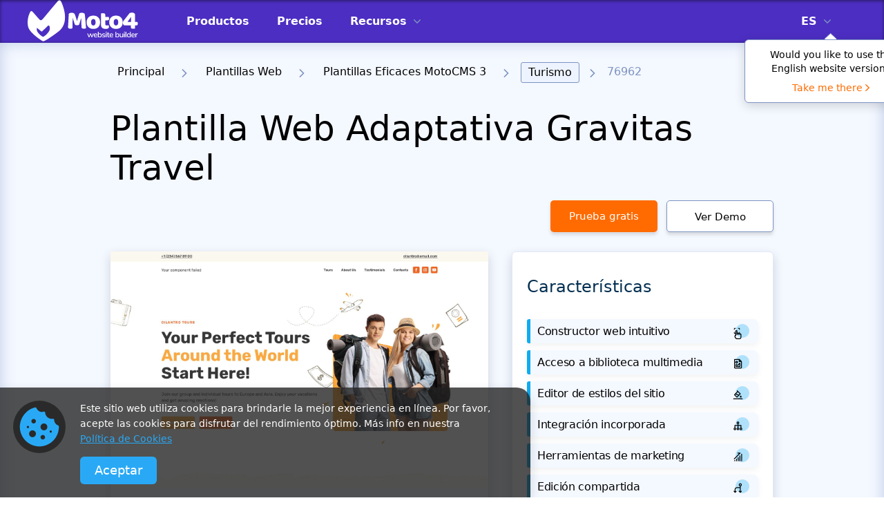

--- FILE ---
content_type: text/html; charset=UTF-8
request_url: https://www.motocms.com/website-templates/es/motocms-3-template/76962.html
body_size: 29378
content:
   <!DOCTYPE html>
  <html lang="es">
  <head>
    <meta charset="utf-8">
    <link rel="preconnect" href="https://cdn.motocms.com" crossorigin="anonymous">
      <meta http-equiv="X-UA-Compatible" content="IE=Edge"/>
    <meta name="viewport" content="width=device-width, initial-scale=1">
    <meta name="theme-color" content="#ffab25">
    <meta property="fb:app_id" content="343642216117028"/>
    <link rel="manifest" href="/manifest.json">
                <link rel="preload"  as="image"  imagesrcset="https://cdn.motocms.com/src/868x580/76900/76962-original-1200.jpg 1x, https://cdn.motocms.com/src/1736x1160/76900/76962-original-1200.jpg  2x">
      
      <meta name="google-site-verification" content="nJMt4jZ3HcQ06A1-ZKeCtmi6OXzMNbUy2L1LQvfgfZY" />
      <title>Plantilla Web Adaptativa Gravitas Travel - MotoCMS</title>
<meta property="og:title" content="Plantilla Web Adaptativa Gravitas Travel - MotoCMS" />
<meta name="twitter:title" content="Plantilla Web Adaptativa Gravitas Travel - MotoCMS" />
<meta name="og:image:alt" content="Plantilla Web Adaptativa Gravitas Travel - MotoCMS" />
      
<meta name="robots" content="noindex, follow" />
<link rel="canonical" href="https://www.motocms.com/website-templates/es/motocms-3-template/76962.html" />
<meta property="og:url" content="https://www.motocms.com/website-templates/es/motocms-3-template/76962.html" />
<link rel="amphtml" href="https://www.motocms.com/website-templates/amp/es/motocms-3-template/76962.html" />
<link rel="alternate" hreflang="en" href="https://www.motocms.com/website-templates/motocms-3-template/76962.html" />
<link rel="alternate" hreflang="ru" href="https://www.motocms.com/website-templates/ru/motocms-3-template/76962.html" />
<link rel="alternate" hreflang="es" href="https://www.motocms.com/website-templates/es/motocms-3-template/76962.html" />
<link rel="alternate" hreflang="pl" href="https://www.motocms.com/website-templates/pl/motocms-3-template/76962.html" />
<link rel="alternate" hreflang="de" href="https://www.motocms.com/website-templates/de/motocms-3-template/76962.html" />
<link rel="alternate" hreflang="x-default" href="https://www.motocms.com/website-templates/motocms-3-template/76962.html" />
<meta property="og:locale:alternate" content="en_US" />
<meta property="og:locale:alternate" content="ru_RU" />
<meta property="og:locale" content="es_ES" />
<meta property="og:locale:alternate" content="pl_PL" />
<meta property="og:locale:alternate" content="de_DE" />
<meta name="description" content="Sorprenda a todos con esta MotoCMS 3 Plantilla (#76962) de categoría Turismo perfectamente diseñada. Sin duda es digna de convertirse en su página web." />
<meta property="og:description" content="Sorprenda a todos con esta MotoCMS 3 Plantilla (#76962) de categoría Turismo perfectamente diseñada. Sin duda es digna de convertirse en su página web." />
<meta property="twitter:description" content="Sorprenda a todos con esta MotoCMS 3 Plantilla (#76962) de categoría Turismo perfectamente diseñada. Sin duda es digna de convertirse en su página web." />
<meta name="twitter:domain" content="motocms.com" />
<meta name="twitter:creator" content="@MotoCMS" />
<meta name="twitter:site" content="@MotoCMS" />
<meta name="twitter:card" content="summary" />
<meta property="og:site_name" content="MotoCMS" />
<meta property="og:type" content="website" />
<meta property="og:image" content="https://cdn.motocms.com/src/1200x630/76900/76962-big.jpg" />
<meta property="twitter:image" content="https://cdn.motocms.com/src/1200x630/76900/76962-big.jpg" />
<link property="image_src" href="https://cdn.motocms.com/src/1200x630/76900/76962-big.jpg" />
<meta property="og:image:width" content="1200" />
<meta property="og:image:height" content="630" />
          <script type="application/ld+json">{"@context":"http://schema.org","@type":"WebSite","url":"https://www.motocms.com/","name":"MotoCMS","thumbnailUrl":"https://www.motocms.com/images/social_share/logo_social.png"}</script>
    <script type="application/ld+json">{"@context":"http://schema.org","@type":"WebPage","name":"Plantilla Web Adaptativa Gravitas Travel - MotoCMS","image":{"@type":"ImageObject","url":"https://cdn.motocms.com/src/1200x630/76900/76962-big.jpg","width":1200,"height":630},"url":"https://www.motocms.com/website-templates/es/motocms-3-template/76962.html","description":"Sorprenda a todos con esta MotoCMS 3 Plantilla (#76962) de categoría Turismo perfectamente diseñada. Sin duda es digna de convertirse en su página web.","breadcrumb":"Principal > Plantillas Web > Plantillas Eficaces MotoCMS 3 > Turismo > 76962"}</script>
    <script type="application/ld+json">{"@context":"http://schema.org/","@type":"BreadcrumbList","itemListElement":[{"@context":"http://schema.org/","@type":"ListItem","position":1,"item":{"name":"Principal","@id":"https://www.motocms.com/"}},{"@context":"http://schema.org/","@type":"ListItem","position":2,"item":{"name":"Plantillas Web","@id":"https://www.motocms.com/website-templates/es/"}},{"@context":"http://schema.org/","@type":"ListItem","position":3,"item":{"name":"Plantillas Eficaces MotoCMS 3","@id":"https://www.motocms.com/website-templates/es/motocms-3-templates/"}},{"@context":"http://schema.org/","@type":"ListItem","position":4,"item":{"name":"Turismo","@id":"https://www.motocms.com/website-templates/es/category/travel/"}}]}</script>
    <script type="application/ld+json">{"@type":"Product","@context":"http://schema.org/","name":"Plantilla Web Adaptativa Gravitas Travel","image":{"@type":"ImageObject","url":"https://cdn.motocms.com/src/800x800/76900/76962-big.jpg","width":800,"height":800},"productID":"sku:76962","sku":76962,"mpn":76962,"url":"https://www.motocms.com/website-templates/es/motocms-3-template/76962.html","brand":{"@type":"Thing","name":"MotoCMS"},"offers":{"@type":"Offer","price":129,"priceCurrency":"USD","priceValidUntil":"2027-01-20T23:59:59","itemCondition":"http://schema.org/NewCondition","availability":"http://schema.org/InStock","url":"https://www.motocms.com/website-templates/es/motocms-3-template/76962.html"},"aggregateRating":{"@type":"AggregateRating","ratingValue":5,"reviewCount":2,"bestRating":5,"worstRating ":1},"description":"Sorprenda a todos con esta MotoCMS 3 Plantilla (#76962) de categoría Turismo perfectamente diseñada. Sin duda es digna de convertirse en su página web.","review":[{"@type":"Review","reviewRating":{"@type":"Rating","ratingValue":5},"author":{"@type":"Person","name":"Claud Voneverek"},"datePublished":"2020-12-25","reviewBody":"Helen did her best to assist me - thankful to her, amazing assistance"},{"@type":"Review","reviewRating":{"@type":"Rating","ratingValue":5},"author":{"@type":"Person","name":"Jason Menher"},"datePublished":"2020-12-24","reviewBody":"Im about to say tha this tool is good. Nah... Its excellent!"}]}</script>
      <!-- Google Tag Manager -->
<script>(function(w,d,s,l,i){w[l]=w[l]||[];w[l].push({'gtm.start': new Date().getTime(),event:'gtm.js'});var f=d.getElementsByTagName(s)[0], j=d.createElement(s),dl=l!='dataLayer'?'&l='+l:'';j.async=true;j.src='https://www.googletagmanager.com/gtm.js?id='+i+dl;f.parentNode.insertBefore(j,f);})(window,document,'script','dataLayer','GTM-NL3492');</script>
<!-- End Google Tag Manager -->
      <style id="critical-css">.content .search form .search_icon{-webkit-transform:translate(0,-50%);-moz-transform:translate(0,-50%);-o-transform:translate(0,-50%);-ms-transform:translate(0,-50%)}body,body *{font-family:system-ui,-apple-system,Segoe UI,Roboto,Ubuntu,Cantarell,Noto Sans,sans-serif}a,article,body,div,figure,form,h1,h2,h4,header,html,i,iframe,img,input,li,p,span,ul{margin:0;padding:0;border:0;font-size:100%;vertical-align:baseline;font-weight:400}article,figure,header{display:block}body{line-height:1;display:-webkit-flex;display:-ms-flexbox;display:-ms-flex;display:flex;-webkit-flex-direction:column;-ms-flex-direction:column;flex-direction:column;-ms-box-sizing:border-box;-moz-box-sizing:border-box;-webkit-box-sizing:border-box;box-sizing:border-box;-webkit-appearance:none;-moz-appearance:none;appearance:none}ul{list-style:none}body,html{height:100%}body *{-ms-box-sizing:border-box;-moz-box-sizing:border-box;-webkit-box-sizing:border-box;box-sizing:border-box;-webkit-appearance:none;-moz-appearance:none;appearance:none;outline:0}body a{text-decoration:none}body button{border:none;outline:0;padding-top:0;padding-bottom:0}.wrap{-webkit-flex-grow:1;-ms-flex-grow:1;flex-grow:1;-webkit-flex-shrink:0;-ms-flex-shrink:0;flex-shrink:0;overflow:hidden;width:100%}.wrap .full_center{width:100%;padding:0 40px}@media screen and (max-width:1024px){.wrap .full_center{padding:0 15px}}.back_to_top{display:none;position:fixed;z-index:8;right:20px;bottom:20px;text-align:center;line-height:36px;background:#FFF;box-shadow:0 4px 10px rgba(0,0,0,.15);width:50px;height:50px;-webkit-border-radius:10px;-moz-border-radius:10px;border-radius:10px}@media screen and (max-width:1024px){.back_to_top{width:34px;height:34px}}.back_to_top img{position:absolute;left:0;top:0;right:0;bottom:0;margin:auto;width:20px;height:12px}.clearfix:after{content:'';display:block;clear:both}._hide{display:none!important}#mobile-indicator,#tablet-indicator{display:none}@media (max-width:767px){#mobile-indicator{display:block}}@media (max-width:1024px){#tablet-indicator{display:block}}.bg-gray{background-color:#bdcbe6}.header{padding:0;box-shadow:inset 0 1px 5px rgb(0 0 0 / 55%);background:#021E37;left:0;top:0;width:100%;position:absolute;z-index:8}.header__fix{position:relative;height:62px;background:#021E37}.header .full_center{display:flex}.header .full_center .logo{width:190px;height:60px}@media screen and (max-width:1199px){.header .full_center{padding:0 15px;align-items:center}.header .full_center .logo{width:130px}}.header .full_center .logo img{width:100%;height:100%}.header .full_center .right_side{margin-left:30px;display:flex;flex-grow:1}.header .full_center .right_side .drop_menu{display:flex;margin-right:37px}@media screen and (max-width:1199px){.header .full_center .right_side{justify-content:flex-end}.header .full_center .right_side .drop_menu{margin-right:20px}}.header .full_center .right_side .drop_menu>li{display:flex;align-items:center;position:relative}.header .full_center .right_side .drop_menu>li>a{color:#FFF;font-size:14px;line-height:16px;text-transform:uppercase;font-weight:700;display:inline-block;vertical-align:top}.header .full_center .right_side .drop_menu>li>img{display:inline-block;vertical-align:top;margin-left:10px;width:10px;height:6px}.header .full_center .right_side .drop_menu>li>ul{position:absolute;top:62px;left:auto;background:#FAFAFA;border-radius:0 0 3px 3px;padding:0}@media screen and (max-width:1199px){.header .full_center .right_side .drop_menu>li>ul{top:46px}}.header .full_center .right_side .drop_menu>li>ul li{padding:11px 13px;display:block;margin-bottom:0;position:relative}.header .full_center .right_side .drop_menu>li>ul li:after{content:'';position:absolute;bottom:0;left:3px;right:3px;background:#7D94C2;width:auto;height:1px;opacity:1}.header .full_center .right_side .drop_menu>li>ul li:last-child{margin-bottom:0;padding:11px 13px}.header .full_center .right_side .drop_menu>li>ul li:last-child:after{display:none}.header .full_center .right_side .drop_menu>li>ul li a{color:#212121;font-size:14px;line-height:16px;text-transform:uppercase;font-weight:500;vertical-align:top;display:block}.header .full_center .right_side .drop_menu ul{display:none}.header .full_center .right_side .drop_menu__lang{position:relative}@media screen and (max-width:1199px){.header .full_center .right_side .drop_menu__lang{display:none!important}}.header .full_center .right_side .drop_menu__lang>li{position:relative;z-index:1}.header .full_center .right_side .drop_menu__lang>li>ul{left:-12px;width:47px;overflow:hidden}.header .full_center .right_side .nav{display:flex;margin-right:37px;flex-grow:1}@media screen and (max-width:1199px){.header .full_center .right_side .nav{display:none}}.header .full_center .right_side .nav li{display:flex;align-items:center;margin-right:20px;padding:0 10px;position:relative}.header .full_center .right_side .nav li:last-child{margin-right:0}.header .full_center .right_side .nav li:before{content:'';display:block;position:absolute;left:0;bottom:0;height:5px;background:#FFF;width:0}.header .full_center .right_side .nav li.sub_megamenu svg{display:inline-block;vertical-align:top;margin-left:10px;width:10px;height:6px}.header .full_center .right_side .nav li a{color:#FFF;font-size:13px;height:62px;line-height:62px;text-transform:uppercase;font-weight:700}.mobile_nav .nav_lang a{text-transform:uppercase!important}.header .full_center .right_side .icon_links{display:flex;align-items:center}.header .full_center .right_side .icon_links a,.header .full_center .right_side .icon_links button{margin-right:37px;position:relative;background:0 0}.header .full_center .right_side .icon_links button:last-child{margin-right:0}@media screen and (max-width:1199px){.header .full_center .right_side .icon_links a,.header .full_center .right_side .icon_links button{margin-right:20px;position:relative;top:1px}.header .full_center .right_side .icon_links button:last-child{margin-right:20px}}.header .full_center .right_side .icon_links a img,.header .full_center .right_side .icon_links button img{width:23px;height:24px}.header .full_center .right_side .icon_links__cart img{width:23px;height:24px}.header .full_center .menu_toggle{display:none;width:30px;height:20px;position:relative}.header .full_center .menu_toggle i,.header .full_center .menu_toggle:after,.header .full_center .menu_toggle:before{display:block;width:30px;height:2px;background:#FFF;left:0}@media screen and (max-width:1199px){.header .full_center .menu_toggle{display:block}}.header .full_center .menu_toggle i{position:absolute;top:9px}.header .full_center .menu_toggle:before{content:'';position:absolute;top:0}.header .full_center .menu_toggle:after{content:'';position:absolute;top:18px}.header .logo img{display:inline-block}.mobile_nav{display:none;position:absolute;background:#021E37;top:61px;right:0;width:320px;padding:10px 0 40px;overflow-y:scroll;z-index:9}.mobile_nav .nav{padding:0 24px;margin-bottom:36px;display:block;float:none}.mobile_nav .nav_lang{border-bottom:none!important;padding-bottom:0!important;padding-top:23px}.mobile_nav .nav_lang .nav-submenu a{font-weight:400}.mobile_nav .nav__list{border-bottom:1px solid #fff;padding-bottom:23px}.mobile_nav .nav__list_item{margin-bottom:18px;position:relative;line-height:22px}.mobile_nav .nav__list_item .nav-submenu{display:none}.mobile_nav .nav__list_item:last-child{margin-bottom:0}.mobile_nav .nav__list_toggle{position:absolute;top:0;right:0;width:22px;height:22px;border:1px solid #fff;border-radius:3px;display:flex;align-items:center;justify-content:center}.mobile_nav .nav__list a{color:#FFF;font-size:14px;text-transform:uppercase;font-weight:700}.mobile_nav .nav-submenu{display:none;border-top:1px solid #fff;border-bottom:1px solid #fff;padding:23px 0;margin-top:23px;margin-bottom:23px}.mobile_nav .nav-submenu li{position:relative;margin-bottom:23px}.mobile_nav .nav-submenu li .nav__list_toggle{border:none}.mobile_nav .nav-submenu li:last-child{margin-bottom:0}.mobile_nav .nav-submenu li ul a{padding:0 0 0 34px}.mobile_nav .nav-submenu__item_label{display:inline-block;vertical-align:top;line-height:normal;padding:4px 6px;margin-left:11px;border-radius:3px;text-transform:uppercase;font-size:12px;font-weight:500}.mobile_nav .nav-submenu__item_label_green{background:#30B581;color:#fff}.mobile_nav .nav-submenu a{color:#FFF;font-size:14px;font-weight:700;text-transform:none;padding:0 0 0 13px;display:block}.megamenu{position:absolute;top:62px;left:0;height:524px;box-shadow:8px 10px 30px 0 rgb(22 45 61 / 20%);overflow:hidden;max-height:0;opacity:0;visibility:hidden;width:100%;background:#021E37}@media (max-width:1500px){.megamenu{padding:0 15px}}.megamenu .megamenu_wrap{display:flex;opacity:0;visibility:hidden;max-height:0;margin-left:auto;margin-right:auto;max-width:1390px;height:100%}.megamenu .wrap__full_list{display:flex;flex-direction:column;flex-wrap:nowrap;margin-right:30px;max-width:23.4%;min-width:23.4%;flex-basis:23.4%;width:23.4%}@media (max-width:1500px){.megamenu .wrap__full_list{margin-right:20px;max-width:23%;min-width:23%;flex-basis:23%;width:23%}}.megamenu .wrap__full_item{margin-bottom:32px;text-align:left}.megamenu .wrap__full_item:last-child{margin-bottom:0}.megamenu .wrap__full_item a{text-decoration:none;display:block}.megamenu .wrap__full_label,.megamenu .wrap__full_link{display:inline-block;vertical-align:middle;margin-bottom:10px;font-weight:500}.megamenu .wrap__full_link{font-size:22px;line-height:28px;color:#fff;text-overflow:ellipsis;overflow:hidden;max-width:100%;white-space:nowrap}.megamenu .wrap__full_label{line-height:normal;padding:4px 6px;margin-left:11px;border-radius:3px;text-transform:uppercase;font-size:12px}.megamenu .wrap__full_label_green{background:#30B581;color:#fff}.megamenu .wrap__full_descr{font-weight:400;font-size:14px;line-height:16px;color:rgba(255,255,255,.7);max-height:48px;overflow:hidden;text-overflow:ellipsis;display:block}@media (max-width:1500px){.megamenu .wrap__full_descr{word-break:inherit;-webkit-line-clamp:3;-webkit-box-orient:vertical;display:-webkit-box}}.megamenu .wrap__separated .submenu_nav{display:block;max-width:212px;min-width:212px;width:100%}.megamenu .wrap__separated .submenu_nav li{position:relative}.megamenu .wrap__separated .submenu_nav li a{display:flex;align-items:center;justify-content:space-between;width:100%;padding:0 7px}.megamenu .wrap__separated .submenu_nav li a span{color:#FFF;font-size:22px;height:68px;line-height:68px;font-weight:500;overflow:hidden;white-space:nowrap;text-overflow:ellipsis}.megamenu .wrap__separated .submenu_nav li:before{content:'';display:block;position:absolute;left:0;bottom:0;height:6px;background:#FFF;width:0}.megamenu .wrap__separated .submenu_item.sub_nav{display:flex;align-items:center;justify-content:space-between}.megamenu .wrap__separated .submenu_item.sub_nav svg{display:inline-block;vertical-align:top;margin-left:10px;width:8px;height:16px}.megamenu .wrap__separated .submenu_separator{max-width:130px;min-width:130px;position:relative;min-height:100%;max-height:100%}@media (max-width:1500px){.megamenu .wrap__separated .submenu_separator{max-width:60px;min-width:60px}}.megamenu .wrap__separated .submenu_separator:before{position:absolute;content:'';top:0;left:0;right:0;margin-left:auto;margin-right:auto;height:100%;width:1px;background:#fff}.megamenu .wrap__separated .submenu_wrap{display:flex;width:100%;visibility:hidden;opacity:0;max-height:0;overflow:hidden}.megamenu .wrap__separated .submenu_list{flex-direction:column;flex-wrap:nowrap;margin-right:30px;max-width:32.3%;min-width:32.3%;flex-basis:32.3%;width:32.3%}@media (max-width:1500px){.megamenu .wrap__separated .submenu_list{margin-right:20px;max-width:30.5%;min-width:30.5%;flex-basis:30.5%;width:30.5%}}.megamenu .wrap__separated .submenu_list__item{text-align:left;margin-bottom:39px}.megamenu .wrap__separated .submenu_list__item:last-child{margin-bottom:0}.megamenu .wrap__separated .submenu_list__link{font-weight:500;font-size:22px;line-height:28px;color:#fff;margin-bottom:10px;display:block;text-overflow:ellipsis;overflow:hidden;max-width:100%;white-space:nowrap}.megamenu .wrap__separated .submenu_list__descr{font-weight:400;font-size:14px;line-height:16px;color:rgba(255,255,255,.7);max-height:48px;overflow:hidden;text-overflow:ellipsis}@media (max-width:1500px){.megamenu .wrap__separated .submenu_list__descr{word-break:inherit;-webkit-line-clamp:3;-webkit-box-orient:vertical;display:-webkit-box}}.megamenu .wrap__separated .submenu_catalog{width:100%;opacity:0;visibility:hidden;height:0}.content .breadcrumbs{margin-bottom:18px}.content .breadcrumbs ul li{max-width:100%;position:relative;margin-right:12px;display:inline-block;padding-bottom:10px;padding-right:23px;font-size:16px;line-height:28px;color:#7D94C2;font-weight:300}.content .breadcrumbs ul li img{position:absolute;right:0;top:10px;width:8px;height:12px}.content .breadcrumbs ul li a{overflow:hidden;white-space:nowrap;text-overflow:ellipsis;max-width:100%;display:inline-block;vertical-align:top;font-weight:300;color:#000;padding:6px 10px;line-height:1}.content .breadcrumbs ul li.current a{background:#EDF3FF;border:1px solid #7D94C2;border-radius:3px}.content .breadcrumbs ul:last-child{margin-right:0}.content .search{margin-bottom:20px}.content .search form{position:relative;display:-webkit-flex;display:-ms-flexbox;display:-ms-flex;display:flex}.content .search form .search_icon{position:absolute;left:14px;top:50%;width:22px;height:22px;transform:translate(0,-50%)}.content .search form .input{border:1px solid #7D94C2;padding:15px 40px 15px 51px;border-right:0;-webkit-border-top-right-radius:0;-webkit-border-bottom-right-radius:0;-webkit-border-bottom-left-radius:8px;-webkit-border-top-left-radius:8px;-moz-border-radius-topright:0;-moz-border-radius-bottomright:0;-moz-border-radius-bottomleft:8px;-moz-border-radius-topleft:8px;-moz-background-clip:padding-box;-webkit-background-clip:padding-box;background-clip:padding-box;-webkit-flex-grow:1;-ms-flex-grow:1;flex-grow:1;min-width:100px;font-size:16px;color:#5E687A;border-radius:8px 0 0 8px}.content .search form .input::-webkit-input-placeholder{color:#5E687A}.content .search form .input:-moz-placeholder{color:#5E687A}.content .search form .input::-moz-placeholder{color:#5E687A}.content .search form .input:-ms-input-placeholder{color:#5E687A}.content .search form .input::-ms-clear{display:none}.content .search form .submit{height:53px;-webkit-flex-basis:222px;-ms-flex-basis:222px;flex-basis:222px;max-width:222px;min-width:222px;width:222px;-webkit-border-top-right-radius:8px;-webkit-border-bottom-right-radius:8px;-webkit-border-bottom-left-radius:0;-webkit-border-top-left-radius:0;-moz-border-radius-topright:8px;-moz-border-radius-bottomright:8px;-moz-border-radius-bottomleft:0;-moz-border-radius-topleft:0;-moz-background-clip:padding-box;-webkit-background-clip:padding-box;background:#FF6B00;color:#fff;text-align:center;border-radius:0 8px 8px 0}@media screen and (max-width:767px){.content .search form .submit{height:53px}}@media screen and (max-width:1024px){.content .search form .search_icon{display:none}.content .search form .input{padding-left:15px}.content .search form .submit{-webkit-flex-basis:50px;-ms-flex-basis:50px;flex-basis:50px;max-width:50px;min-width:50px;width:50px}}.content .detail__tags{background:#F4F8FF;padding:30px;margin-bottom:20px}@media screen and (max-width:1024px){.content .detail__tags{padding:30px 15px}}.content .detail__tags .item{display:inline-block;margin-right:17px;margin-bottom:13px;color:#022F51;font-size:16px;line-height:18px;padding:10px 20px;background:#FFF;border:1px solid #ABBCDD;box-shadow:0 4px 4px rgba(149,149,149,.3);border-radius:6px}.content .detail__tags .item__list{padding-top:15px}.content .detail__tags .item:last-child{margin-right:0}.redesign__footer__top .footer__form .input .input_text{font-size:12px;line-height:14px;padding-top:10px;display:none}.redesign__footer__top .footer__form .input .input_text__error{color:#ef0022}.redesign__footer__top .footer__form .input .input_text__success{color:#007c46}.detail h1,.detail h2{font-weight:300;color:#000}.bc{background-color:#81969B}.bc-6{background-color:#7ECE6A}.bc-9{background-color:#E83C65}.detail .center{width:1320px;margin:0 auto}@media screen and (max-width:1366px) and (min-width:1025px){.detail .center{width:960px}}.detail h1{font-size:50px;line-height:57px;margin-bottom:18px}@media screen and (max-width:1024px) and (min-width:768px){.detail .center{width:720px}.detail h1{font-size:36px;line-height:41px}}@media screen and (max-width:767px){.detail .center{width:290px}.detail h1{font-size:26px;line-height:30px}}.detail h2{font-size:36px;line-height:41px;margin-bottom:14px}.detail h4{font-weight:300;color:#000;margin-bottom:20px}@media screen and (max-width:1024px) and (min-width:768px){.detail h2{font-size:30px;line-height:34px}}@media screen and (max-width:767px){.detail h2{font-size:22px;line-height:25px}}.detail h4{font-size:24px;line-height:28px}@media screen and (max-width:1024px) and (min-width:768px){.detail h4{font-size:20px;line-height:23px}}@media screen and (max-width:767px){.detail h4{font-size:18px;line-height:21px}}.detail__grey_bg{background:#F4F8FF}.detail__top{padding:28px 0 0;box-shadow:inset 0 0 21px #BDCBE6}.detail__header .info_line{display:-webkit-flex;display:-ms-flexbox;display:-ms-flex}.detail__header{padding-top:10px;margin-bottom:28px}.detail__header .info_line{display:flex;-webkit-align-items:center;-ms-align-items:center;align-items:center}@media screen and (max-width:1024px){.detail__header .info_line{flex-direction:column;align-items:normal}}.detail__header .info_line .nav__buttons{display:flex}@media screen and (max-width:767px){.detail__header .info_line{flex-direction:column-reverse}.detail__header .info_line .nav__buttons{justify-content:center}}.detail__header .info_line .btns{display:flex;justify-content:flex-end}@media screen and (max-width:1024px){.detail__header .info_line .btns{justify-content:normal}}.detail__header .info_line .btns a,.detail__header .info_line .btns button{display:inline-block;text-align:center;-webkit-border-radius:5px;-moz-border-radius:5px;border-radius:5px;margin-right:22px;font-size:16px;height:46px;line-height:46px;box-shadow:0 4px 4px rgba(149,149,149,.3);width:auto;padding:0 15px;min-width:164px}.detail__header .info_line .btns button:last-child{margin-right:0}@media screen and (max-width:1366px) and (min-width:1025px){.detail__header .info_line .btns a,.detail__header .info_line .btns button{min-width:155px;font-size:15px;margin-right:13px;padding:0 10px;width:auto}}@media screen and (max-width:1024px) and (min-width:768px){.detail__header .info_line .btns a,.detail__header .info_line .btns button{min-width:150px;margin-right:20px;line-height:42px;height:42px;width:auto;font-size:15px;letter-spacing:0;padding:0 10px}}@media screen and (max-width:767px){.detail__header .info_line .btns{flex-direction:column;justify-content:normal}.detail__header .info_line .btns a,.detail__header .info_line .btns button{margin:10px auto 0;width:227px;display:block}.detail__header .info_line .btns button:last-child{margin-right:auto;margin-bottom:0}}.detail__header .info_line .btns .try{background:#FF6B00;color:#FFF}.detail__header .info_line .btns .preview{border:1px solid #7D94C2;color:#000;background:#FFF}.detail__header .info_line .btns .btn_search{width:42px;height:46px;line-height:46px;text-align:center;display:inline-block;padding:0 11px;position:relative;background:#FFF;border:1px solid #9EAFD2;box-shadow:0 4px 4px rgba(149,149,149,.3);border-radius:5px;min-width:auto}@media screen and (max-width:1024px) and (min-width:768px){.detail__header .info_line .btns .btn_search{min-width:auto;height:42px}}@media screen and (max-width:767px){.detail__header .info_line .btns .btn_search{display:none}}.detail__header .info_line .btns .btn_search svg{width:20px;height:20px;fill:#7D94C2;position:absolute;left:50%;top:50%;transform:translate(-50%,-50%)}.detail__header .info_line_left{display:flex;align-items:center}@media screen and (max-width:767px){.detail__header .info_line_left{display:block;text-align:center}}.detail__header .info_line_right{flex-grow:1;text-align:right;max-width:416px;position:relative;margin-left:auto;min-height:46px}@media screen and (max-width:1366px){.detail__header .info_line_right{max-width:378px}}@media screen and (max-width:1024px){.detail__header .info_line_right{flex-grow:0;text-align:left;margin-right:0;margin-left:0;margin-top:20px;max-width:100%}.detail__header .info_line_right .btns{justify-content:normal}.detail__header .info_line_right>.search>form .input{padding:15px 85px 15px 15px}}.detail__header .info_line_right>.search{position:absolute;right:0;top:0;width:100%}@media screen and (max-width:767px){.detail__header .info_line_right{text-align:center;margin-top:0;margin-bottom:30px}.detail__header .info_line_right>.search{position:relative;top:auto;right:auto;width:auto;height:auto}}.detail__header .info_line_right>.search>form{z-index:3}.detail__header .info_line_right>.search>form .input{height:46px}.detail__header .info_line_right>.search>form .submit{width:42px;height:46px;min-width:42px;flex-basis:42px;max-width:42px;margin-right:0}.detail__header .info_line_right>.search>form .submit svg{fill:#fff;line-height:normal}@media screen and (max-width:767px){.detail__header .info_line_right>.search>form .input{padding:15px 55px 15px 15px}}.detail__content{float:left;width:872px}@media screen and (max-width:1366px) and (min-width:1025px){.detail__content{width:547px}}@media screen and (max-width:1024px){.detail__content{float:none;width:100%;margin-bottom:30px}}.detail__content .detail__tags{background:#F4F8FF;padding:50px 0}.detail__content .detail__tags .item{display:inline-block;margin-right:17px;margin-bottom:13px;color:#022F51;font-size:16px;line-height:18px;padding:10px 20px;background:#FFF;border:1px solid #ABBCDD;box-shadow:0 4px 4px rgba(149,149,149,.3);border-radius:6px}.detail__content .detail__tags .item__list{padding-top:15px}.detail__content .detail__tags .item:last-child{margin-right:0}.detail__content .template_img{margin-bottom:25px;position:relative;box-shadow:0 6px 15px rgba(5,22,48,.16)}.detail__content .template_img__wrap{position:relative;width:100%;padding-top:66.74%;max-height:583px;overflow:hidden}.detail__content .template_img__wrap img{position:absolute;left:0;top:0;width:100%;max-height:583px;-webkit-transform:scale(1);-moz-transform:scale(1);-o-transform:scale(1);-ms-transform:scale(1);transform:scale(1)}.detail__content .template_img__label{z-index:1;position:absolute;top:-14px;padding:0 20px;height:29px;font-size:16px;line-height:29px;color:#FFF;text-transform:uppercase;opacity:0}.detail__content .template_img__label__blue{background:#0FACEF;right:0;opacity:1}.detail__content .template_img .template_img__hover{position:absolute;top:0;left:0;right:0;bottom:0;align-items:center;justify-content:center;background:rgba(0,0,0,.4);display:flex;z-index:1;opacity:0;visibility:hidden}.detail__content .btns a,.detail__content .template_img .template_img__hover a{display:inline-block;box-shadow:0 4px 4px rgba(149,149,149,.3);text-align:center;font-size:16px}.detail__content .template_img .template_img__hover a{border:none;color:#fff;background:#FF6B00;min-width:160px;-webkit-border-radius:5px;-moz-border-radius:5px;border-radius:5px;height:50px;line-height:50px;padding:0 10px;width:auto;text-decoration:none}.detail__content .btns{text-align:center}.detail__content .btns a{width:227px;-webkit-border-radius:5px;-moz-border-radius:5px;border-radius:5px;margin-right:35px;line-height:1;padding:17px 10px}.detail__content .btns a:last-child{margin-right:0}@media screen and (max-width:767px){.detail__content .btns a{display:block;margin:0 auto 20px}.detail__content .btns a:last-child{margin-right:auto;margin-bottom:0}}.detail__content .btns .try{background:#0FACEF;color:#FFF}.detail__content .btns .preview{border:1px solid #7D94C2;color:#000;background:#FFF}.detail__tabs__nav ul li svg{display:none}@media screen and (max-width:767px){.detail__tabs__nav ul li svg{display:block;width:100%}}.detail__tabs__content{padding:45px 0 0;display:none}.detail__tabs__content .reviews__write_btn{display:inline-block;text-align:center;width:227px;-webkit-border-radius:5px;-moz-border-radius:5px;border-radius:5px;font-size:16px;height:50px;line-height:50px;box-shadow:0 4px 4px rgba(149,149,149,.3);background:#FF6B00;color:#FFF}.detail__tabs__content .reviews__write_btn__wrap{padding:10px 0 50px;text-align:center}.detail__tabs__content .reviews__list .item{padding-bottom:35px;margin-bottom:31px;border-bottom:1px solid #BDCBE7}.detail__tabs__content .reviews__list .item__info{display:-webkit-flex;display:-ms-flexbox;display:-ms-flex;display:flex;-webkit-justify-content:space-between;-ms-justify-content:space-between;justify-content:space-between;margin-bottom:16px}@media screen and (max-width:767px){.detail__tabs__content .reviews__list .item__info{display:block}.detail__tabs__content .reviews__list .item__info .left_side{margin-bottom:10px}}.detail__tabs__content .reviews__list .item__info .left_side{display:-webkit-flex;display:-ms-flexbox;display:-ms-flex;display:flex;-webkit-align-items:center;-ms-align-items:center;align-items:center}.detail__tabs__content .reviews__list .item__info .left_side .letter{-webkit-flex-basis:50px;-ms-flex-basis:50px;flex-basis:50px;max-width:50px;min-width:50px;width:50px;height:50px;line-height:50px;-webkit-border-radius:50px;-moz-border-radius:50px;border-radius:50px;margin-right:10px;color:#FFF;text-align:center;font-weight:500;font-size:31px}.detail__tabs__content .reviews__list .item__info .left_side .descr .author{font-size:18px;line-height:22px;color:#000;margin-bottom:4px}.detail__tabs__content .reviews__list .item__info .left_side .descr .author .verified{display:inline-block;margin-left:18px;font-size:16px;color:#15C179;position:relative;top:-1px}@media screen and (max-width:767px){.detail__tabs__content .reviews__list .item__info .left_side .descr .author .verified{top:0;margin-left:0;margin-bottom:0}}.detail__tabs__content .reviews__list .item__info .left_side .descr .author .verified:before{;display:inline-block;margin-right:2px;width:15px;height:12px}.detail__tabs__content .reviews__list .item__info .right_side{font-size:14px;line-height:22px;color:#000}.detail__tabs__content .reviews__list .item p{font-size:16px;line-height:22px;color:#000}.detail__tabs__content .change_log>ul>li:nth-child(even),.detail__tabs__content .requirements ul li:nth-child(odd){background:#E8EDF5}.detail__tabs__content .requirements ul{margin-bottom:38px;display:table;width:100%}.detail__tabs__content .requirements ul li{display:table-row}.detail__tabs__content .requirements ul li article{display:table-cell;text-align:left;padding:15px 17px 17px;line-height:22px;font-size:16px;color:#000}@media screen and (max-width:1024px){.detail__tabs__content .requirements ul li article{padding:15px 10px 17px}}.detail__tabs__content .requirements ul li article:first-child{width:1%;padding-right:0}.detail__tabs__content .requirements ul li article svg{position:relative;top:3px;width:20px;height:17px}.detail__tabs__content .change_log>ul{margin-bottom:38px;display:table;width:100%}.detail__tabs__content .change_log>ul>li{display:table-row}.detail__tabs__content .change_log>ul>li h4{margin-bottom:0}.detail__tabs__content .change_log>ul>li article{display:table-cell;text-align:left;padding:15px 17px 17px;font-size:16px;line-height:29px;color:#000}@media screen and (max-width:1024px){.detail__tabs__content .change_log>ul>li article{padding:15px 10px 17px}}.detail__tabs__content .change_log>ul>li article:first-child{width:300px}@media screen and (max-width:1024px) and (min-width:768px){.detail__tabs__content .change_log>ul>li article:first-child{width:200px}}.detail__tabs__content .change_log>ul>li article ul li{margin-bottom:5px}.detail__tabs__content .change_log>ul>li article ul li:last-child{margin-bottom:0}@media screen and (max-width:767px){.detail__tabs__content .change_log>ul>li article:first-child{width:110px}.detail__tabs__content .change_log>ul>li article{font-size:14px;line-height:18px}.detail__tabs__content .change_log>ul>li article:last-child{padding-left:0}}</style>        </head>
  <body class="webp chunk-product">
    <script type="text/javascript">
    window._googleTagManagerParams = {
        ecomm_prodid: "76962",
        ecomm_pagetype: "offerdetail",
        ecomm_totalvalue: +"129.00"
    };
</script>
<!-- Google Tag Manager (noscript) -->
<noscript> <iframe src="https://www.googletagmanager.com/ns.html?id=GTM-NL3492" height="0" width="0" style="display:none;visibility:hidden"></iframe> </noscript>
<!-- End Google Tag Manager (noscript) -->
      <div class="wrap" id="app">
      
<div class="header__fix header__megamenu"
     data-c="template"
     data-a="index">
    <header class="header">
        <div class="full_center">
            <a href="/es/" class="logo" title="Logo">
                <svg width="160" height="60" viewBox="0 0 160 60" fill="none" xmlns="http://www.w3.org/2000/svg">
                            <path d="M48.6908 2.68155C47.6955 0.995315 46.0794 -1.16451 42.9448 2.55497C36.1729 10.3886 26.6948 21.9984 22.552 26.7907C21.3015 28.1072 19.8137 30.3828 17.6647 28.6686C14.8527 26.0828 9.62277 19.3415 6.86026 16.8011C5.69017 15.5946 4.71858 15.742 3.83424 17.1771C1.90453 20.6645 -1.07991 27.9619 0.47365 37.7204C1.78764 45.9733 14.8052 55.1107 20.3625 58.6962C22.0871 59.8962 23.1335 60.0284 25.2067 58.8181C28.3408 57.0408 32.1977 55.035 44.4511 45.816C59.9449 34.1592 53.354 12.681 48.6908 2.68155ZM30.8076 45.6155C27.3806 50.4892 23.4686 53.2056 22.2253 53.2058C21.3907 53.2059 16.2209 49.5197 14.1713 45.8803C12.8496 43.5335 12.7331 39.3448 14.2597 40.8977C15.7387 42.0958 17.9135 43.8576 19.2568 44.9457C20.2174 45.828 20.8793 45.7135 21.7541 44.6797C23.5641 42.9324 26.91 39.7022 29.3498 37.3468C31.9713 34.9889 33.3933 41.938 30.8076 45.6155Z" fill="white"/>
                            <path d="M84.1186 34.633C84.0069 33.301 83.8887 31.9124 83.7648 30.4678C83.6402 29.0237 83.5163 27.6537 83.3924 26.3585C83.2678 25.0639 83.1503 23.8995 83.0386 22.8657C82.9269 21.8325 82.821 21.0667 82.7221 20.5683C82.5975 19.8959 82.1506 19.3793 81.3813 19.018C80.6115 18.6573 79.6182 18.4763 78.402 18.4763C77.6816 18.4763 77.0299 18.5452 76.4468 18.6818C75.8631 18.819 75.3854 18.9871 75.013 19.186C74.5161 20.5064 73.9702 22.1437 73.3744 24.0984C72.7785 26.0538 72.1826 28.0769 71.5868 30.1689H71.4005C71.2015 29.5215 70.9781 28.7931 70.7302 27.9836C70.4817 27.1746 70.2275 26.3586 69.9668 25.5367C69.7061 24.7149 69.4454 23.9182 69.1847 23.146C68.924 22.3743 68.6819 21.689 68.4584 21.0913C68.1105 20.1703 67.5646 19.5037 66.8198 19.0928C66.0749 18.6819 65.0444 18.4764 63.7288 18.4764C62.512 18.4764 61.5688 18.6631 60.8984 19.0367C60.228 19.4103 59.7934 19.7594 59.5949 20.0827L58.5149 39.1344C58.5149 40.056 58.8186 40.6912 59.4273 41.0396C60.0354 41.3881 60.8855 41.5626 61.9783 41.5626C62.4997 41.5626 63.021 41.5189 63.5424 41.4318C64.0638 41.3443 64.4857 41.2392 64.8086 41.1143C64.8831 39.6948 64.939 38.4001 64.9762 37.2293C65.0134 36.0589 65.0379 34.9009 65.0507 33.7552C65.0629 32.61 65.0879 31.4332 65.1251 30.225C65.1624 29.0173 65.2183 27.6789 65.2927 26.2092H65.4789C65.7269 27.2307 66.0748 28.4196 66.5218 29.7767C66.9687 31.1344 67.5395 32.9089 68.2349 35.1C68.4083 35.6481 68.7871 36.0339 69.3707 36.258C69.9538 36.4821 70.6928 36.5942 71.5866 36.5942C72.2569 36.5942 72.8464 36.5137 73.3555 36.3514C73.8642 36.1897 74.2802 35.972 74.6032 35.6977C75.2735 33.4066 75.8444 31.5266 76.3163 30.0569C76.7876 28.5878 77.1478 27.3672 77.3963 26.396H77.5826C77.657 27.8657 77.7129 29.6833 77.7502 31.85C77.7874 34.0166 77.8805 36.4577 78.0295 39.1718C78.0789 40.1185 78.4264 40.7536 79.0723 41.0769C79.7177 41.4002 80.512 41.5625 81.4558 41.5625C82.1756 41.5625 82.7651 41.5065 83.2247 41.3944C83.6838 41.2824 84.1243 41.102 84.5468 40.8528C84.5218 40.2551 84.4723 39.4023 84.3979 38.2939C84.3234 37.186 84.2303 35.9655 84.1186 34.633ZM102.218 25.1819C101.362 24.3478 100.337 23.7005 99.1457 23.2393C97.9539 22.7788 96.6255 22.5482 95.1608 22.5482C93.6956 22.5482 92.3676 22.7723 91.1759 23.2206C89.9841 23.6689 88.96 24.3103 88.1034 25.1444C87.2468 25.9791 86.5823 26.9936 86.111 28.1889C85.6391 29.3843 85.4035 30.7169 85.4035 32.186C85.4035 33.6803 85.6391 35.0251 86.111 36.2205C86.5823 37.4159 87.2468 38.4309 88.1034 39.265C88.96 40.0997 89.9841 40.7406 91.1759 41.1889C92.3676 41.6371 93.6955 41.8612 95.1608 41.8612C96.6254 41.8612 97.9539 41.6494 99.1457 41.2262C100.337 40.803 101.362 40.1802 102.218 39.3584C103.075 38.5366 103.739 37.5221 104.211 36.3139C104.682 35.1062 104.918 33.7305 104.918 32.186C104.918 30.742 104.682 29.4217 104.211 28.2263C103.739 27.031 103.075 26.0166 102.218 25.1819ZM97.6001 35.6603C97.0415 36.4822 96.2408 36.893 95.198 36.893C94.1552 36.893 93.3417 36.4885 92.7586 35.6789C92.175 34.87 91.8835 33.7054 91.8835 32.1861C91.8835 30.6919 92.1687 29.5402 92.7401 28.7307C93.3109 27.9217 94.118 27.5166 95.1608 27.5166C96.2035 27.5166 97.01 27.9216 97.5815 28.7307C98.1523 29.5402 98.438 30.6919 98.438 32.1861C98.438 33.6804 98.1587 34.8384 97.6001 35.6603ZM115.867 29.3844C116.512 29.3844 117.027 29.1918 117.413 28.8054C117.797 28.4195 117.99 27.7909 117.99 26.9189C117.99 26.421 117.921 25.9663 117.785 25.5554C117.648 25.1444 117.506 24.8024 117.357 24.5281H112.478V22.1373C112.478 20.8923 112.174 20.0769 111.566 19.6905C110.957 19.3047 110.107 19.1114 109.015 19.1114C108.443 19.1114 107.903 19.1552 107.395 19.2422C106.886 19.3297 106.494 19.4103 106.221 19.485V35.4735C106.221 37.7148 106.811 39.334 107.991 40.3298C109.169 41.3256 110.852 41.8241 113.037 41.8241C114.824 41.8241 116.072 41.5252 116.78 40.9275C117.487 40.3298 117.841 39.5582 117.841 38.6114C117.841 38.1386 117.76 37.7336 117.599 37.3973C117.437 37.0611 117.245 36.7565 117.022 36.4821C116.724 36.5819 116.376 36.663 115.979 36.7249C115.581 36.7874 115.197 36.8183 114.824 36.8183C114.079 36.8183 113.502 36.6818 113.093 36.4074C112.683 36.1336 112.478 35.6731 112.478 35.0252V29.3844H115.867ZM134.991 25.1819C134.134 24.3478 133.11 23.7005 131.918 23.2393C130.727 22.7788 129.398 22.5482 127.933 22.5482C126.468 22.5482 125.14 22.7723 123.949 23.2206C122.757 23.6689 121.733 24.3103 120.876 25.1444C120.02 25.9791 119.355 26.9936 118.884 28.1889C118.412 29.3843 118.176 30.7169 118.176 32.186C118.176 33.6803 118.412 35.0251 118.884 36.2205C119.355 37.4159 120.02 38.4309 120.876 39.265C121.733 40.0997 122.757 40.7406 123.949 41.1889C125.14 41.6371 126.468 41.8612 127.933 41.8612C129.398 41.8612 130.727 41.6494 131.918 41.2262C133.11 40.803 134.134 40.1802 134.991 39.3584C135.847 38.5366 136.511 37.5221 136.983 36.3139C137.454 35.1062 137.691 33.7305 137.691 32.186C137.691 30.742 137.454 29.4217 136.983 28.2263C136.511 27.031 135.847 26.0166 134.991 25.1819ZM130.373 35.6603C129.814 36.4822 129.013 36.893 127.971 36.893C126.928 36.893 126.114 36.4885 125.531 35.6789C124.948 34.87 124.656 33.7054 124.656 32.1861C124.656 30.6919 124.941 29.5402 125.513 28.7307C126.083 27.9217 126.891 27.5166 127.933 27.5166C128.976 27.5166 129.783 27.9216 130.354 28.7307C130.925 29.5402 131.211 30.6919 131.211 32.1861C131.211 33.6804 130.931 34.8384 130.373 35.6603ZM159.328 32.7838C159.179 32.3355 159.03 31.9748 158.881 31.7005H155.566V21.7637C155.566 21.0913 155.442 20.531 155.194 20.0827C154.945 19.6344 154.61 19.2796 154.188 19.018C153.766 18.7566 153.288 18.5697 152.755 18.4577C152.22 18.3456 151.668 18.2896 151.097 18.2896C150.6 18.2896 150.048 18.3397 149.44 18.439C148.831 18.5388 148.291 18.6631 147.82 18.8125L138.77 30.2809C138.472 30.7047 138.261 31.2025 138.137 31.7752C138.013 32.3483 137.951 32.8713 137.951 33.3442C137.951 34.1911 138.156 34.9073 138.566 35.4921C138.975 36.0776 139.465 36.5194 140.037 36.8183H149.384V38.9102C149.384 39.5079 149.459 39.9812 149.608 40.3298C149.757 40.6789 149.974 40.9462 150.259 41.133C150.545 41.3197 150.898 41.4377 151.321 41.4878C151.743 41.5374 152.227 41.5625 152.773 41.5625C153.27 41.5625 153.791 41.5188 154.337 41.4318C154.883 41.3442 155.293 41.276 155.566 41.2263V36.8183H157.317C157.962 36.8183 158.496 36.6192 158.918 36.2206C159.34 35.8224 159.551 35.1501 159.551 34.2033C159.551 33.7055 159.477 33.2321 159.328 32.7838ZM149.719 31.7005H144.654L149.608 24.6775H149.719V31.7005Z" fill="white"/>
                            <path d="M95.4264 48.4766C95.3119 48.3772 95.182 48.3274 95.0371 48.3274C94.8081 48.3274 94.6515 48.4423 94.5677 48.6718L93.0904 52.5529L91.5789 48.6947C91.5331 48.5723 91.4605 48.4805 91.3614 48.4192C91.262 48.358 91.159 48.3273 91.0522 48.3273C90.9377 48.3273 90.8307 48.358 90.7316 48.4192C90.6322 48.4805 90.5598 48.5723 90.514 48.6947L89.0024 52.5758L87.5252 48.6603C87.4411 48.4383 87.2847 48.3273 87.0557 48.3273C86.9028 48.3273 86.7637 48.3772 86.6377 48.4765C86.5117 48.5761 86.4487 48.7024 86.4487 48.8555C86.4487 48.9244 86.464 48.9895 86.4946 49.0507L88.384 53.7011C88.4373 53.8237 88.5194 53.9175 88.6302 53.9825C88.7408 54.0475 88.8572 54.0801 88.9795 54.0801C89.1093 54.0801 89.2257 54.0475 89.3287 53.9825C89.4318 53.9175 89.5062 53.8237 89.552 53.7011L91.0063 50.0152L92.495 53.7011C92.5407 53.8237 92.617 53.9175 92.724 53.9825C92.8308 54.0475 92.9453 54.0801 93.0675 54.0801C93.1973 54.0801 93.3155 54.0475 93.4225 53.9825C93.5294 53.9175 93.6058 53.8237 93.6516 53.7011L95.5525 49.0507C95.583 48.9895 95.5983 48.9206 95.5983 48.844C95.5982 48.6987 95.541 48.5762 95.4264 48.4766ZM100.923 50.9683C100.923 50.1493 100.705 49.4986 100.27 49.0163C99.8351 48.534 99.2434 48.2928 98.4954 48.2928C97.9762 48.2928 97.5124 48.4154 97.1042 48.6603C96.6956 48.9054 96.3787 49.2499 96.1537 49.6937C95.9284 50.1378 95.8159 50.6468 95.8159 51.2209C95.8159 52.1165 96.0716 52.8228 96.5831 53.3394C97.0944 53.8562 97.793 54.1145 98.6787 54.1145C98.9687 54.1145 99.2722 54.0723 99.5891 53.9881C99.9058 53.904 100.198 53.7854 100.465 53.6322C100.74 53.4791 100.877 53.2917 100.877 53.0695C100.877 52.9394 100.843 52.8323 100.774 52.748C100.706 52.6639 100.618 52.6217 100.511 52.6217C100.442 52.6217 100.356 52.6466 100.253 52.6963C100.15 52.7462 100.087 52.7786 100.064 52.7939C99.8353 52.9164 99.6177 53.016 99.4116 53.0924C99.2055 53.169 98.9611 53.2072 98.6788 53.2072C97.6175 53.2072 97.0488 52.614 96.9725 51.4274H100.511C100.786 51.4276 100.923 51.2746 100.923 50.9683ZM96.9724 50.7617C97.0258 50.2489 97.1861 49.8508 97.4534 49.5675C97.7205 49.2844 98.0755 49.1426 98.5183 49.1426C98.9535 49.1426 99.2913 49.2823 99.5318 49.5617C99.7723 49.8413 99.9039 50.2411 99.9268 50.7617H96.9724ZM106.03 48.6488C105.656 48.4117 105.225 48.2928 104.736 48.2928C104.316 48.2928 103.946 48.3847 103.625 48.5684C103.305 48.7522 103.06 49.0124 102.893 49.3493V46.4097C102.893 46.2489 102.841 46.1208 102.738 46.0251C102.635 45.9294 102.499 45.8816 102.331 45.8816C102.156 45.8816 102.013 45.9315 101.902 46.0309C101.791 46.1305 101.736 46.2645 101.736 46.4328V53.529C101.736 53.6975 101.789 53.8333 101.896 53.9366C102.003 54.0399 102.144 54.0916 102.32 54.0916C102.496 54.0916 102.635 54.04 102.738 53.9366C102.841 53.8333 102.893 53.6975 102.893 53.529V53.0697C103.061 53.4066 103.305 53.665 103.626 53.8447C103.946 54.0247 104.316 54.1146 104.736 54.1146C105.217 54.1146 105.647 53.9922 106.025 53.7471C106.402 53.5022 106.696 53.1577 106.906 52.7137C107.116 52.2699 107.221 51.7606 107.221 51.1865C107.221 50.6048 107.116 50.0957 106.906 49.6593C106.696 49.2229 106.404 48.8862 106.03 48.6488ZM105.624 52.6677C105.345 53.0199 104.958 53.1959 104.461 53.1959C103.958 53.1959 103.57 53.0237 103.299 52.6792C103.028 52.3347 102.893 51.8449 102.893 51.2094C102.893 50.5741 103.028 50.0841 103.299 49.7396C103.57 49.3952 103.958 49.2229 104.461 49.2229C104.965 49.2229 105.355 49.3933 105.629 49.7339C105.904 50.0746 106.042 50.5588 106.042 51.1864C106.042 51.822 105.902 52.3158 105.624 52.6677ZM111.469 51.175C111.179 51.0372 110.778 50.9148 110.267 50.8075C109.771 50.7005 109.433 50.5876 109.254 50.4688C109.074 50.3502 108.985 50.1837 108.985 49.9693C108.985 49.7322 109.082 49.5445 109.277 49.4067C109.471 49.2689 109.729 49.2 110.049 49.2C110.317 49.2 110.54 49.2345 110.719 49.3034C110.899 49.3722 111.092 49.4681 111.298 49.5905C111.412 49.6593 111.504 49.7093 111.572 49.7397C111.641 49.7704 111.71 49.7857 111.779 49.7857C111.878 49.7857 111.964 49.7437 112.036 49.6593C112.109 49.5752 112.145 49.4718 112.145 49.3493C112.145 49.1274 112.019 48.9322 111.767 48.7637C111.546 48.6107 111.29 48.4939 111 48.4134C110.71 48.3331 110.412 48.2928 110.107 48.2928C109.679 48.2928 109.297 48.3657 108.962 48.5111C108.626 48.6565 108.362 48.8613 108.171 49.1254C107.981 49.3895 107.885 49.6863 107.885 50.0153C107.885 50.4441 108.032 50.7828 108.326 51.0316C108.62 51.2805 109.103 51.4776 109.775 51.6229C110.164 51.7073 110.458 51.7857 110.656 51.8583C110.855 51.9311 110.994 52.0134 111.074 52.1052C111.154 52.197 111.195 52.3195 111.195 52.4726C111.195 52.7099 111.092 52.8937 110.885 53.0237C110.679 53.154 110.393 53.2189 110.027 53.2189C109.698 53.2189 109.425 53.1807 109.208 53.104C108.99 53.0276 108.767 52.9281 108.538 52.8055C108.324 52.6831 108.167 52.6217 108.068 52.6217C107.961 52.6217 107.874 52.6639 107.805 52.7481C107.736 52.8324 107.702 52.9358 107.702 53.0581C107.702 53.1729 107.731 53.2763 107.788 53.3681C107.845 53.4599 107.942 53.5481 108.08 53.6322C108.576 53.9537 109.214 54.1144 109.992 54.1144C110.687 54.1144 111.242 53.9633 111.658 53.6608C112.074 53.3585 112.283 52.9586 112.283 52.4609C112.283 52.1471 112.22 51.8887 112.094 51.6858C111.968 51.4833 111.759 51.3128 111.469 51.175ZM114.212 46.0481C114.078 45.9294 113.904 45.8701 113.691 45.8701C113.469 45.8701 113.294 45.9295 113.164 46.0481C113.034 46.1669 112.969 46.3256 112.969 46.5246C112.969 46.7237 113.034 46.8845 113.164 47.0068C113.294 47.1293 113.469 47.1905 113.691 47.1905C113.912 47.1905 114.088 47.1293 114.218 47.0068C114.347 46.8844 114.412 46.7237 114.412 46.5246C114.412 46.3256 114.345 46.1668 114.212 46.0481ZM113.691 48.3158C113.523 48.3158 113.384 48.3637 113.273 48.4593C113.162 48.5552 113.107 48.6947 113.107 48.8785V53.5405C113.107 53.7242 113.162 53.862 113.273 53.9539C113.384 54.0458 113.523 54.0916 113.691 54.0916C113.859 54.0916 113.996 54.0458 114.103 53.9539C114.21 53.862 114.264 53.7242 114.264 53.5405V48.8785C114.264 48.6947 114.21 48.5552 114.103 48.4593C113.996 48.3638 113.859 48.3158 113.691 48.3158ZM118.157 53.2075L117.836 53.1845C117.531 53.1615 117.304 53.0658 117.155 52.8974C117.006 52.7291 116.931 52.465 116.931 52.1051V49.3263H118.065C118.226 49.3263 118.349 49.2881 118.437 49.2115C118.525 49.1351 118.569 49.024 118.569 48.8785C118.569 48.7407 118.525 48.6317 118.437 48.5512C118.349 48.4709 118.225 48.4306 118.065 48.4306H116.931V47.2479C116.931 47.0719 116.878 46.934 116.771 46.8346C116.664 46.7352 116.523 46.6852 116.348 46.6852C116.172 46.6852 116.033 46.7352 115.93 46.8346C115.826 46.9341 115.775 47.0719 115.775 47.2479V48.4306H115.088C114.928 48.4306 114.803 48.4708 114.716 48.5512C114.628 48.6316 114.584 48.7407 114.584 48.8785C114.584 49.177 114.752 49.3263 115.088 49.3263H115.775V52.0247C115.775 52.6755 115.927 53.1672 116.233 53.5003C116.538 53.8333 117 54.0228 117.618 54.0687L117.928 54.0916C118.157 54.1069 118.33 54.0744 118.449 53.994C118.567 53.9137 118.626 53.797 118.626 53.6439C118.626 53.5138 118.59 53.4124 118.517 53.3396C118.445 53.2669 118.325 53.2228 118.157 53.2075ZM123.791 50.9683C123.791 50.1493 123.573 49.4986 123.138 49.0163C122.703 48.534 122.111 48.2928 121.363 48.2928C120.844 48.2928 120.38 48.4154 119.972 48.6603C119.563 48.9054 119.246 49.2499 119.021 49.6937C118.796 50.1378 118.683 50.6468 118.683 51.2209C118.683 52.1165 118.939 52.8228 119.451 53.3394C119.962 53.8562 120.661 54.1145 121.546 54.1145C121.836 54.1145 122.14 54.0723 122.457 53.9881C122.773 53.904 123.065 53.7854 123.333 53.6322C123.607 53.4791 123.745 53.2917 123.745 53.0695C123.745 52.9394 123.71 52.8323 123.642 52.748C123.573 52.6639 123.485 52.6217 123.378 52.6217C123.31 52.6217 123.224 52.6466 123.121 52.6963C123.018 52.7462 122.955 52.7786 122.932 52.7939C122.703 52.9164 122.485 53.016 122.279 53.0924C122.073 53.169 121.828 53.2072 121.546 53.2072C120.485 53.2072 119.916 52.614 119.84 51.4274H123.378C123.653 51.4276 123.791 51.2746 123.791 50.9683ZM119.84 50.7617C119.893 50.2489 120.054 49.8508 120.321 49.5675C120.588 49.2844 120.943 49.1426 121.386 49.1426C121.821 49.1426 122.159 49.2823 122.399 49.5617C122.64 49.8413 122.771 50.2411 122.794 50.7617H119.84ZM131.463 48.6488C131.089 48.4117 130.657 48.2928 130.169 48.2928C129.749 48.2928 129.379 48.3847 129.058 48.5684C128.737 48.7522 128.493 49.0124 128.325 49.3493V46.4097C128.325 46.2489 128.274 46.1208 128.171 46.0251C128.067 45.9294 127.932 45.8816 127.764 45.8816C127.588 45.8816 127.445 45.9315 127.335 46.0309C127.224 46.1305 127.169 46.2645 127.169 46.4328V53.529C127.169 53.6975 127.222 53.8333 127.329 53.9366C127.436 54.0399 127.577 54.0916 127.752 54.0916C127.928 54.0916 128.067 54.04 128.17 53.9366C128.274 53.8333 128.325 53.6975 128.325 53.529V53.0697C128.493 53.4066 128.737 53.665 129.058 53.8447C129.379 54.0247 129.749 54.1146 130.169 54.1146C130.65 54.1146 131.079 53.9922 131.457 53.7471C131.835 53.5022 132.129 53.1577 132.339 52.7137C132.549 52.2699 132.654 51.7606 132.654 51.1865C132.654 50.6048 132.549 50.0957 132.339 49.6593C132.129 49.2229 131.837 48.8862 131.463 48.6488ZM131.056 52.6677C130.778 53.0199 130.39 53.1959 129.894 53.1959C129.39 53.1959 129.003 53.0237 128.732 52.6792C128.46 52.3347 128.325 51.8449 128.325 51.2094C128.325 50.5741 128.461 50.0841 128.732 49.7396C129.003 49.3952 129.39 49.2229 129.894 49.2229C130.398 49.2229 130.787 49.3933 131.062 49.7339C131.337 50.0746 131.474 50.5588 131.474 51.1864C131.474 51.822 131.335 52.3158 131.056 52.6677ZM137.807 48.3158C137.631 48.3158 137.49 48.3675 137.383 48.4709C137.276 48.5742 137.223 48.7102 137.223 48.8785V51.5769C137.223 52.0592 137.087 52.4458 136.816 52.7366C136.545 53.0276 136.184 53.1729 135.734 53.1729C135.352 53.1729 135.07 53.0658 134.887 52.8514C134.703 52.6372 134.612 52.3041 134.612 51.8524V48.8784C134.612 48.7024 134.56 48.5646 134.457 48.4651C134.354 48.3657 134.215 48.3158 134.039 48.3158C133.856 48.3158 133.713 48.3657 133.61 48.4651C133.507 48.5646 133.455 48.7024 133.455 48.8784V51.8639C133.455 53.3644 134.135 54.1145 135.493 54.1145C135.875 54.1145 136.221 54.0304 136.53 53.8618C136.839 53.6935 137.081 53.4485 137.257 53.1269V53.5633C137.257 53.724 137.307 53.8523 137.406 53.9479C137.505 54.0435 137.635 54.0914 137.795 54.0914C137.971 54.0914 138.112 54.0415 138.219 53.9422C138.326 53.8428 138.379 53.7125 138.379 53.5517V48.8783C138.379 48.7023 138.328 48.5645 138.225 48.465C138.121 48.3658 137.982 48.3158 137.807 48.3158ZM140.641 46.0481C140.507 45.9294 140.333 45.8701 140.12 45.8701C139.898 45.8701 139.723 45.9295 139.593 46.0481C139.463 46.1669 139.398 46.3256 139.398 46.5246C139.398 46.7237 139.463 46.8845 139.593 47.0068C139.723 47.1293 139.898 47.1905 140.12 47.1905C140.341 47.1905 140.516 47.1293 140.646 47.0068C140.776 46.8844 140.841 46.7237 140.841 46.5246C140.841 46.3256 140.774 46.1668 140.641 46.0481ZM140.12 48.3158C139.952 48.3158 139.812 48.3637 139.702 48.4593C139.591 48.5552 139.536 48.6947 139.536 48.8785V53.5405C139.536 53.7242 139.591 53.862 139.702 53.9539C139.812 54.0458 139.952 54.0916 140.12 54.0916C140.287 54.0916 140.425 54.0458 140.532 53.9539C140.639 53.862 140.692 53.7242 140.692 53.5405V48.8785C140.692 48.6947 140.639 48.5552 140.532 48.4593C140.425 48.3638 140.287 48.3158 140.12 48.3158ZM142.433 45.8816C142.265 45.8816 142.125 45.9294 142.015 46.0251C141.904 46.1209 141.849 46.2605 141.849 46.4442V53.5405C141.849 53.7242 141.904 53.862 142.015 53.9539C142.125 54.0458 142.265 54.0916 142.433 54.0916C142.6 54.0916 142.738 54.0458 142.845 53.9539C142.952 53.862 143.005 53.7242 143.005 53.5405V46.4442C143.005 46.2605 142.952 46.1209 142.845 46.0251C142.738 45.9294 142.6 45.8816 142.433 45.8816ZM148.731 45.8816C148.555 45.8816 148.416 45.9294 148.313 46.0251C148.21 46.1209 148.158 46.249 148.158 46.4097V49.3263C147.99 48.9972 147.748 48.7427 147.431 48.5627C147.114 48.3829 146.746 48.2928 146.326 48.2928C145.837 48.2928 145.406 48.4117 145.032 48.6488C144.658 48.8862 144.366 49.2229 144.156 49.6593C143.946 50.0957 143.841 50.6049 143.841 51.1865C143.841 51.7606 143.946 52.2699 144.156 52.7137C144.366 53.1578 144.66 53.5022 145.038 53.7471C145.416 53.9922 145.845 54.1146 146.326 54.1146C146.746 54.1146 147.116 54.0246 147.437 53.8447C147.757 53.665 148.002 53.4066 148.17 53.0697V53.529C148.17 53.7052 148.221 53.843 148.324 53.9423C148.427 54.0417 148.566 54.0916 148.742 54.0916C148.918 54.0916 149.057 54.0416 149.16 53.9423C149.263 53.8429 149.315 53.7052 149.315 53.529V46.4328C149.315 46.2645 149.261 46.1305 149.154 46.0309C149.047 45.9314 148.906 45.8816 148.731 45.8816ZM147.757 52.6793C147.483 53.0237 147.097 53.196 146.601 53.196C146.104 53.196 145.715 53.0181 145.433 52.6621C145.15 52.3061 145.009 51.8143 145.009 51.1866C145.009 50.559 145.148 50.0747 145.427 49.734C145.706 49.3935 146.097 49.223 146.601 49.223C147.105 49.223 147.492 49.3952 147.763 49.7398C148.034 50.0843 148.17 50.5742 148.17 51.2096C148.17 51.845 148.032 52.3347 147.757 52.6793ZM155.258 50.9683C155.258 50.1493 155.04 49.4986 154.605 49.0163C154.17 48.534 153.578 48.2928 152.83 48.2928C152.311 48.2928 151.847 48.4154 151.439 48.6603C151.03 48.9054 150.713 49.2499 150.488 49.6937C150.263 50.1378 150.151 50.6468 150.151 51.2209C150.151 52.1165 150.406 52.8228 150.918 53.3394C151.429 53.8562 152.128 54.1145 153.013 54.1145C153.303 54.1145 153.607 54.0723 153.924 53.9881C154.24 53.904 154.532 53.7854 154.8 53.6322C155.075 53.4791 155.212 53.2917 155.212 53.0695C155.212 52.9394 155.178 52.8323 155.109 52.748C155.04 52.6639 154.952 52.6217 154.845 52.6217C154.777 52.6217 154.691 52.6466 154.588 52.6963C154.485 52.7462 154.422 52.7786 154.399 52.7939C154.17 52.9164 153.952 53.016 153.746 53.0924C153.54 53.169 153.296 53.2072 153.013 53.2072C151.952 53.2072 151.383 52.614 151.307 51.4274H154.845C155.12 51.4276 155.258 51.2746 155.258 50.9683ZM151.307 50.7617C151.36 50.2489 151.521 49.8508 151.788 49.5675C152.055 49.2844 152.41 49.1426 152.853 49.1426C153.288 49.1426 153.626 49.2823 153.866 49.5617C154.107 49.8413 154.238 50.2411 154.261 50.7617H151.307ZM159.002 48.3158L158.842 48.3273C158.475 48.358 158.147 48.4613 157.857 48.6373C157.567 48.8134 157.346 49.0699 157.193 49.4066V48.8555C157.193 48.6872 157.141 48.5552 157.038 48.4593C156.935 48.3637 156.807 48.3158 156.655 48.3158C156.487 48.3158 156.347 48.3637 156.237 48.4593C156.126 48.5552 156.071 48.691 156.071 48.867V53.5404C156.071 53.7241 156.126 53.8619 156.237 53.9538C156.347 54.0457 156.487 54.0916 156.655 54.0916C156.823 54.0916 156.96 54.0457 157.067 53.9538C157.174 53.8619 157.227 53.7241 157.227 53.5404V50.9109C157.227 50.4976 157.344 50.1455 157.577 49.8545C157.809 49.5636 158.166 49.3952 158.647 49.3493L158.991 49.3148C159.197 49.2996 159.342 49.2499 159.426 49.1655C159.51 49.0813 159.552 48.9551 159.552 48.7865C159.552 48.4499 159.369 48.2929 159.002 48.3158Z" fill="white"/>
                        </svg>
            </a>
            <div class="right_side">
                

        <ul class="nav">
            <li class="sub_megamenu">
                <a href="/website-templates">Productos</a>
            </li>
            <li>
                <a href="https://sites.motocms.com/">Precios</a>
            </li>  
            <li class="sub_megamenu" data-child-open="resources" data-item-state="close">
                <a>Recursos</a>
                <svg width="10" height="6" viewBox="0 0 10 6" fill="none"
                     xmlns="http://www.w3.org/2000/svg">
                    <path d="M9.90008 0.618506L9.39911 0.103126C9.33236 0.0343032 9.25546 0 9.16853 0C9.08181 0 9.00494 0.0343032 8.93819 0.103126L5.00005 4.15463L1.06209 0.103235C0.995301 0.0344116 0.918439 0.000108267 0.831611 0.000108267C0.744747 0.000108267 0.667886 0.0344116 0.601132 0.103235L0.100235 0.61865C0.0333416 0.687329 0 0.766407 0 0.855776C0 0.945073 0.0334469 1.02415 0.100235 1.09283L4.76957 5.89695C4.83633 5.96566 4.91322 6 5.00005 6C5.08688 6 5.16364 5.96566 5.23036 5.89695L9.90008 1.09283C9.96683 1.02411 10 0.945037 10 0.855776C10 0.766407 9.96683 0.687329 9.90008 0.618506Z"
                          fill="#7D94C2"/>
                </svg>
            </li>
        </ul>

        <div class="megamenu">
            <div class="megamenu_wrap wrap__full" data-parent-open="resources" >
                <ul class="wrap__full_list">
                    <li class="wrap__full_item">
                        <a href="/blog/en/">
                            <span class="wrap__full_link">Blog de MotoCMS</span>
                            <p class="wrap__full_descr">Disfrute de un montón de consejos útiles sobre diseño y desarrollo web, SEO y trabajo desde casa de nuestro equipo de blog profesional.</p>
                        </a>
                    </li>
                    <li class="wrap__full_item">
                        <a href="/cdn-cgi/l/email-protection#6714121717081513270a081308040a144904080a">
                            <span class="wrap__full_link">Soporte</span>
                            <p class="wrap__full_descr">Haga preguntas y obtenga rápidas respuestas de expertos sobre cualquier aspecto de la creación de sitios web. </p>
                        </a>
                    </li>
                    <li class="wrap__full_item">
                        <a href="https://sites.motocms.com/">
                            <span class="wrap__full_link">Materiales de aprendizaje</span>
                            <p class="wrap__full_descr">Tutoriales gratuitos sobre cómo crear, diseñar y llenar su sitio web con contenido.  </p>
                        </a>
                    </li>
                </ul>
            </div>
        </div>

    
                



    <ul class="drop_menu drop_menu__lang" v-once>
        <li class="parent_li">
            <a>es</a>
                            <img class="_lazysizes"
                     data-src="/website-templates/themes/motoshopv2/assets/dist/images/sprite-svg-2ad0fc24ec3bfcb08e97742d11d00ef3.svg#drop-down-usage"
                     alt="Drop Down"
                     src="[data-uri]">
                <ul class="sub">
                                            <li>
                            <a href="/website-templates/motocms-3-template/76962.html">
                                en                            </a></li>
                                            <li>
                            <a href="/website-templates/ru/motocms-3-template/76962.html">
                                ru                            </a></li>
                                            <li>
                            <a href="/website-templates/pl/motocms-3-template/76962.html">
                                pl                            </a></li>
                                            <li>
                            <a href="/website-templates/de/motocms-3-template/76962.html">
                                de                            </a></li>
                                    </ul>
                    </li>
        <li>
  <change-locale-notice
    :urls='{&quot;en&quot;:&quot;\/website-templates\/motocms-3-template\/76962.html&quot;,&quot;ru&quot;:&quot;\/website-templates\/ru\/motocms-3-template\/76962.html&quot;,&quot;es&quot;:&quot;\/website-templates\/es\/motocms-3-template\/76962.html&quot;,&quot;pl&quot;:&quot;\/website-templates\/pl\/motocms-3-template\/76962.html&quot;,&quot;de&quot;:&quot;\/website-templates\/de\/motocms-3-template\/76962.html&quot;}'></change-locale-notice>
</li>    </ul>

            </div>
            <div class="menu_toggle">
                <i></i>
            </div>
        </div>
        <div class="mobile_nav">
            

        <div class="nav">
            <ul class="nav__list">
                <li class="nav__list_item">
                    <a href="/website-templates">Productos</a>
                </li>
                <li class="nav__list_item" >
                    <a href="https://sites.motocms.com/">Precios</a>
                </li>
                <li class="nav__list_item item_sub" data-item-state="close">
                    <a href="#">Recursos</a>
                    <span class="nav__list_toggle">
                    <svg width="10" height="6" viewBox="0 0 10 6" fill="none" xmlns="http://www.w3.org/2000/svg"><path d="M9.4 0.1C9.3 3.7998e-07 9.3 0 9.2 0C9.1 0 9 3.7998e-07 9 0.1L5 4.2L1.1 0.1C1 3.7998e-07 0.9 0 0.8 0C0.7 0 0.7 3.7998e-07 0.6 0.1L0.0999999 0.6C-9.68575e-08 0.7 0 0.8 0 0.9C0 1 -9.68575e-08 1 0.0999999 1.1L4.8 5.9C4.8 6 4.9 6 5 6C5.1 6 5.2 6 5.2 5.9L9.9 1.1C10 1 10 0.9 10 0.9C10 0.8 10 0.7 9.9 0.7L9.4 0.1Z" fill="white"/></svg>
                </span>
                    <div class="nav-submenu nav-submenu_first" >
                        <ul class="nav-submenu__list">
                            <li class="nav-submenu__item">
                                <a href="/blog/en/">
                                    <span class="nav-submenu__link">Blog de MotoCMS</span>
                                </a>
                            </li>
                            <li class="nav-submenu__item">
                                <a href="/cdn-cgi/l/email-protection#45363035352a373105282a312a2628366b262a28">
                                    <span class="nav-submenu__link">Soporte</span>
                                </a>
                            </li>
                            <li class="nav-submenu__item">
                                <a href="https://sites.motocms.com/">
                                    <span class="nav-submenu__link">Materiales de aprendizaje</span>
                                </a>
                            </li>
                        </ul>
                    </div>
                </li>
            </ul>
            

            <ul class="nav__list nav_lang">
            <li class="nav__list_item item_sub" data-item-state="close">
                <a href="#">
                    es                </a>
                                    <span class="nav__list_toggle">
                            <svg width="10" height="6" viewBox="0 0 10 6" fill="none" xmlns="http://www.w3.org/2000/svg"><path d="M9.4 0.1C9.3 3.7998e-07 9.3 0 9.2 0C9.1 0 9 3.7998e-07 9 0.1L5 4.2L1.1 0.1C1 3.7998e-07 0.9 0 0.8 0C0.7 0 0.7 3.7998e-07 0.6 0.1L0.0999999 0.6C-9.68575e-08 0.7 0 0.8 0 0.9C0 1 -9.68575e-08 1 0.0999999 1.1L4.8 5.9C4.8 6 4.9 6 5 6C5.1 6 5.2 6 5.2 5.9L9.9 1.1C10 1 10 0.9 10 0.9C10 0.8 10 0.7 9.9 0.7L9.4 0.1Z" fill="white"/></svg>
                        </span>
                    <div class="nav-submenu nav-submenu_first">
                        <ul class="lang__drop" v-once>
                                                            <li>
                                    <a href="/website-templates/motocms-3-template/76962.html">
                                        en                                    </a></li>
                                                            <li>
                                    <a href="/website-templates/ru/motocms-3-template/76962.html">
                                        ru                                    </a></li>
                                                            <li>
                                    <a href="/website-templates/pl/motocms-3-template/76962.html">
                                        pl                                    </a></li>
                                                            <li>
                                    <a href="/website-templates/de/motocms-3-template/76962.html">
                                        de                                    </a></li>
                                                    </ul>

                    </div>
                            </li>
        </ul>
            </div>

        
        </div>
    </header>

</div>    <div class="container">
        <div class="content detail _product_page_detail"
     data-id="76962"
     data-regularprice="129"
     data-discountprice="129"
     data-exclusiveprice="4500"
     data-category="Travel"
     data-name="Tour and Travel Website Template for Agency - Gravitas"
     data-brand="MotoCMS 3">
  <div class="detail__top detail__grey_bg">
    <div class="center">
        <div class="breadcrumbs" v-once>
    <ul>
                                <li data-index="1" class="">
                                    <a href="/">
                        Principal                        
                    </a>
                  <img class="_lazysizes" data-src="/website-templates/themes/motoshopv2/assets/dist/images/sprite-svg-2ad0fc24ec3bfcb08e97742d11d00ef3.svg#arrow-right-usage" alt="Arrow Right" src="[data-uri]">
                            </li>
                                            <li data-index="2" class="">
                                    <a href="/website-templates/es/">
                        Plantillas Web                        
                    </a>
                  <img class="_lazysizes" data-src="/website-templates/themes/motoshopv2/assets/dist/images/sprite-svg-2ad0fc24ec3bfcb08e97742d11d00ef3.svg#arrow-right-usage" alt="Arrow Right" src="[data-uri]">
                            </li>
                                            <li data-index="3" class="">
                                    <a href="/website-templates/es/motocms-3-templates/">
                        Plantillas Eficaces MotoCMS 3                        
                    </a>
                  <img class="_lazysizes" data-src="/website-templates/themes/motoshopv2/assets/dist/images/sprite-svg-2ad0fc24ec3bfcb08e97742d11d00ef3.svg#arrow-right-usage" alt="Arrow Right" src="[data-uri]">
                            </li>
                                            <li data-index="4" class="current">
                                    <a href="/website-templates/es/category/travel/">
                        Turismo                        
                    </a>
                  <img class="_lazysizes" data-src="/website-templates/themes/motoshopv2/assets/dist/images/sprite-svg-2ad0fc24ec3bfcb08e97742d11d00ef3.svg#arrow-right-usage" alt="Arrow Right" src="[data-uri]">
                            </li>
                                            <li data-index="5" class="">
                                    76962                            </li>
                        </ul>
</div>

                <div class="detail__header"> <h1>Plantilla Web Adaptativa Gravitas Travel</h1> <div class="info_line"> <div class="info_line_left"> </div> <div class="info_line_right"> <div class="btns"> <a href="https://app.sites.motocms.com/start-boilerplate?template=5cba080e8daa1d0023d4f787" target="_blank" data-type="moto4_top_free" class="try">Prueba gratis</a> <a href="https://travelagency.sites.motocms.com/" target="_blank" data-type="moto4_top_demo" class="preview">Ver Demo</a> </div> </div> </div></div><div class="detail__container clearfix"> <div class="detail__content" v-once> <figure class="template_img"> <div class="template_img__hover"> <a href="https://travelagency.sites.motocms.com/" target="_blank" class="preview" data-type="_analytics_middle">Ver Demo</a> </div>  <div class="template_img__wrap"> <img class="bg-gray" alt="Tour and Travel Website Template for Agency Gravitas image" src="https://res2.yourwebsite.life/site/5cba080e8daa1d0023d4f787/preview1600_1000"> </div> </figure> <div class="btns"> <a href="https://app.sites.motocms.com/start-boilerplate?template=5cba080e8daa1d0023d4f787" target="_blank" data-type="_analytics_bottom" class="try">Ver panel de control</a> <a href="https://travelagency.sites.motocms.com/" target="_blank" class="preview" data-type="_analytics_bottom">Ver Demo</a> </div> <div class="detail__tags" v-once> <h2>Tags de productos</h2> <div class="item__list"> <a data-type="tags_analytic" href="/website-templates/es/category/travel/" class="item">Turismo</a> <a data-type="tags_analytic" href="/website-templates/es/motocms-3-templates/" class="item">Multipágina</a> </div></div> </div> <product-page-block-new-moto locale="es" :id="76962" type-label="moto3" :type-id="81" :is-favorite="0" ></product-page-block-new-moto> </div></div><div class="detail__similar " data-type="analytics_similar">
  <div class="center">
    <div class="detail__similar__top clearfix" v-once>
      <h3>Plantillas Similares</h3>
      <div class="owl_nav" style="opacity: 0; overflow: hidden;">
        <div class="prev">
            <svg width="12" height="24" viewBox="0 0 12 24" fill="none" xmlns="http://www.w3.org/2000/svg"> <path d="M0.70986 13.1861L9.30956 23.4884C9.8566 24.1441 10.7435 24.1441 11.2903 23.4884C11.8371 22.8333 11.8371 21.7708 11.2903 21.1157L3.68092 11.9998L11.2901 2.88418C11.8369 2.22881 11.8369 1.16641 11.2901 0.511302C10.7433 -0.144067 9.85638 -0.144067 9.30934 0.511302L0.709638 10.8137C0.436226 11.1414 0.299675 11.5705 0.299675 11.9997C0.299675 12.4292 0.436492 12.8586 0.70986 13.1861Z" fill="#7D94C2"/> </svg>
        </div>
        <div class="next">
            <svg width="12" height="24" viewBox="0 0 12 24" fill="none" xmlns="http://www.w3.org/2000/svg"> <path d="M11.2901 10.8139L2.69044 0.511606C2.1434 -0.144081 1.25646 -0.144081 0.709678 0.511606C0.162855 1.16671 0.162855 2.22923 0.709678 2.88428L8.31908 12.0002L0.709899 21.1158C0.163076 21.7712 0.163076 22.8336 0.709899 23.4887C1.25672 24.1441 2.14362 24.1441 2.69066 23.4887L11.2904 13.1863C11.5638 12.8586 11.7003 12.4295 11.7003 12.0003C11.7003 11.5708 11.5635 11.1414 11.2901 10.8139Z" fill="#7D94C2"/> </svg>
        </div>
      </div>
    </div>
    <div class="wrap-owl tns-wrapper" style="opacity: 0; overflow: hidden;">
        <div class="template__list owl-carousel ">
    <div data-id="196744" data-regularprice="129" data-discountprice="129" data-category="Travel" data-name="Travel Blog Website Design" data-brand="MotoCMS 3 Premium" data-list="Page template" data-positioninpage="1" data-positioncatalog="1" data-subscriptionid="templates_yearly" data-firstpaymentregular="129" data-firstpaymentdiscount="129" data-nextpaymentsregular="129" data-nextpaymentsdiscount="129" class="template _product_in_catalog _product_196744 _product"> <a href="/website-templates/es/motocms-3-template/196744.html" class="figure _thumbnail" v-once data-target="._product_196744">  <div class="image_wrap"> <img data-src="https://res2.yourwebsite.life/site/5cba080e8daa1d0023d4f787/preview384" alt="Tripster Travel" data-srcset="https://res2.yourwebsite.life/site/5cba080e8daa1d0023d4f787/preview576" class="_lazysizes bg-gray logo-11-k" src="[data-uri]"> </div> </a> <div class="description"> <div class="top" v-once> <div class="top__title">Tripster Travel</div> <div class="top__category premium"> <span><b>Premium</b></span> </div> </div> <div class="middle height-0" v-once>&nbsp;</div> <div class="re_bottom"> <div class="price _add_cart " data-target="._product_196744"> <div> <span class="discount_price">10,8 $/mes</span> </div></div> <div class="re_bottom__btns" v-once> <a href="/website-templates/es/motocms-3-template/196744.html" class="re_bottom__btn preview _preview" data-target="._product_196744"> Más info </a> </div> </div> </div></div><div data-id="182747" data-regularprice="129" data-discountprice="129" data-category="Travel" data-name="Hiking Website Design for Sport and Trekking Shop" data-brand="Moto eStore" data-list="Page template" data-positioninpage="2" data-positioncatalog="2" data-subscriptionid="templates_yearly" data-firstpaymentregular="129" data-firstpaymentdiscount="129" data-nextpaymentsregular="129" data-nextpaymentsdiscount="129" class="template _product_in_catalog _product_182747 _product"> <a href="/website-templates/es/motocms-ecommerce-template/182747.html" class="figure _thumbnail" v-once data-target="._product_182747">   <div class="label__list" v-once>
    <div class="label label__ecommerce">
        eStore    </div>
  </div>
 <div class="image_wrap"> <img data-src="https://res2.yourwebsite.life/site/5cba080e8daa1d0023d4f787/preview384" alt="Adventigo" data-srcset="https://res2.yourwebsite.life/site/5cba080e8daa1d0023d4f787/preview576" class="_lazysizes bg-gray logo-11-k" src="[data-uri]"> </div> </a> <div class="description"> <div class="top" v-once> <div class="top__title">Adventigo</div> <div class="top__category ecommerce"> eCommerce </div> </div> <div class="middle height-0" v-once>&nbsp;</div> <div class="re_bottom"> <div class="price _add_cart " data-target="._product_182747"> <div> <span class="discount_price">10,8 $/mes</span> </div></div> <div class="re_bottom__btns" v-once> <a href="/website-templates/es/motocms-ecommerce-template/182747.html" class="re_bottom__btn preview _preview" data-target="._product_182747"> Más info </a> </div> </div> </div></div><div data-id="94385" data-regularprice="129" data-discountprice="129" data-category="Travel" data-name="Travel Agent Website Template" data-brand="MotoCMS 3 Premium" data-list="Page template" data-positioninpage="3" data-positioncatalog="3" data-subscriptionid="templates_yearly" data-firstpaymentregular="129" data-firstpaymentdiscount="129" data-nextpaymentsregular="129" data-nextpaymentsdiscount="129" class="template _product_in_catalog _product_94385 _product"> <a href="/website-templates/es/motocms-3-template/94385.html" class="figure _thumbnail" v-once data-target="._product_94385">  <div class="image_wrap"> <img data-src="https://res2.yourwebsite.life/site/5f80b48ec5766500222061ff/preview1600_1000" alt="Luxury Viator" data-srcset="https://res2.yourwebsite.life/site/5f80b48ec5766500222061ff/preview1600_1000" class="_lazysizes bg-gray logo-11-k" src="[data-uri]"> </div> </a> <div class="description"> <div class="top" v-once> <div class="top__title">Luxury Viator</div> <div class="top__category premium"> <span><b>Premium</b></span> </div> </div> <div class="middle height-0" v-once>&nbsp;</div> <div class="re_bottom"> <div class="price _add_cart " data-target="._product_94385"> <div> <span class="discount_price">10,8 $/mes</span> </div></div> <div class="re_bottom__btns" v-once> <a href="/website-templates/es/motocms-3-template/94385.html" class="re_bottom__btn preview _preview" data-target="._product_94385"> Más info </a> </div> </div> </div></div><div data-id="87336" data-regularprice="129" data-discountprice="129" data-category="Travel" data-name="Blogger Website Template for Travel Blog" data-brand="MotoCMS 3 Premium" data-list="Page template" data-positioninpage="4" data-positioncatalog="4" data-subscriptionid="templates_yearly" data-firstpaymentregular="129" data-firstpaymentdiscount="129" data-nextpaymentsregular="129" data-nextpaymentsdiscount="129" class="template _product_in_catalog _product_87336 _product"> <a href="/website-templates/es/motocms-3-template/87336.html" class="figure _thumbnail" v-once data-target="._product_87336">  <div class="image_wrap"> <img data-src="https://res2.yourwebsite.life/site/5e1dbb633f59300021a75965/preview1600_1000" alt="Viator" data-srcset="https://res2.yourwebsite.life/site/5e1dbb633f59300021a75965/preview1600_1000" class="_lazysizes bg-gray logo-11-k" src="[data-uri]"> </div> </a> <div class="description"> <div class="top" v-once> <div class="top__title">Viator</div> <div class="top__category premium"> <span><b>Premium</b></span> </div> </div> <div class="middle height-0" v-once>&nbsp;</div> <div class="re_bottom"> <div class="price _add_cart " data-target="._product_87336"> <div> <span class="discount_price">10,8 $/mes</span> </div></div> <div class="re_bottom__btns" v-once> <a href="/website-templates/es/motocms-3-template/87336.html" class="re_bottom__btn preview _preview" data-target="._product_87336"> Más info </a> </div> </div> </div></div><div data-id="85292" data-regularprice="129" data-discountprice="129" data-category="Travel" data-name="Tourism Website Template for Travel Agency" data-brand="MotoCMS 3" data-list="Page template" data-positioninpage="5" data-positioncatalog="5" data-subscriptionid="templates_yearly" data-firstpaymentregular="129" data-firstpaymentdiscount="129" data-nextpaymentsregular="129" data-nextpaymentsdiscount="129" class="template _product_in_catalog _product_85292 _product"> <a href="/website-templates/es/motocms-3-template/85292.html" class="figure _thumbnail" v-once data-target="._product_85292">  <div class="image_wrap"> <img data-src="https://res2.yourwebsite.life/site/5cba080e8daa1d0023d4f787/preview1600_1000" alt="Tripster" data-srcset="https://res2.yourwebsite.life/site/5cba080e8daa1d0023d4f787/preview1600_1000" class="_lazysizes bg-gray logo-11-k" src="[data-uri]"> </div> </a> <div class="description"> <div class="top" v-once> <div class="top__title">Tripster</div> <div class="top__category multipage"> Multipage </div> </div> <div class="middle height-0" v-once>&nbsp;</div> <div class="re_bottom"> <div class="price _add_cart " data-target="._product_85292"> <div> <span class="discount_price">10,8 $/mes</span> </div></div> <div class="re_bottom__btns" v-once> <a href="/website-templates/es/motocms-3-template/85292.html" class="re_bottom__btn preview _preview" data-target="._product_85292"> Más info </a> </div> </div> </div></div><div data-id="80761" data-regularprice="129" data-discountprice="129" data-category="Travel" data-name="Tour Operator Website Template for Travel Guide" data-brand="MotoCMS 3" data-list="Page template" data-positioninpage="6" data-positioncatalog="6" data-subscriptionid="templates_yearly" data-firstpaymentregular="129" data-firstpaymentdiscount="129" data-nextpaymentsregular="129" data-nextpaymentsdiscount="129" class="template _product_in_catalog _product_80761 _product"> <a href="/website-templates/es/motocms-3-template/80761.html" class="figure _thumbnail" v-once data-target="._product_80761">  <div class="image_wrap"> <img data-src="https://res2.yourwebsite.life/site/5cba080e8daa1d0023d4f787/preview384" alt="Journez" data-srcset="https://res2.yourwebsite.life/site/5cba080e8daa1d0023d4f787/preview576" class="_lazysizes bg-gray logo-11-k" src="[data-uri]"> </div> </a> <div class="description"> <div class="top" v-once> <div class="top__title">Journez</div> <div class="top__category multipage"> Multipage </div> </div> <div class="middle height-0" v-once>&nbsp;</div> <div class="re_bottom"> <div class="price _add_cart " data-target="._product_80761"> <div> <span class="discount_price">10,8 $/mes</span> </div></div> <div class="re_bottom__btns" v-once> <a href="/website-templates/es/motocms-3-template/80761.html" class="re_bottom__btn preview _preview" data-target="._product_80761"> Más info </a> </div> </div> </div></div><div data-id="77531" data-regularprice="129" data-discountprice="129" data-category="Travel" data-name="Travel Bag Website Template for Luggage Store" data-brand="Moto eStore" data-list="Page template" data-positioninpage="7" data-positioncatalog="7" data-subscriptionid="templates_yearly" data-firstpaymentregular="129" data-firstpaymentdiscount="129" data-nextpaymentsregular="129" data-nextpaymentsdiscount="129" class="template _product_in_catalog _product_77531 _product"> <a href="/website-templates/es/motocms-ecommerce-template/77531.html" class="figure _thumbnail" v-once data-target="._product_77531">   <div class="label__list" v-once>
    <div class="label label__ecommerce">
        eStore    </div>
  </div>
 <div class="image_wrap"> <img data-src="https://res2.yourwebsite.life/site/5cba080e8daa1d0023d4f787/preview384" alt="Tourister store" data-srcset="https://res2.yourwebsite.life/site/5cba080e8daa1d0023d4f787/preview576" class="_lazysizes bg-gray logo-11-k" src="[data-uri]"> </div> </a> <div class="description"> <div class="top" v-once> <div class="top__title">Tourister store</div> <div class="top__category ecommerce"> eCommerce </div> </div> <div class="middle height-0" v-once>&nbsp;</div> <div class="re_bottom"> <div class="price _add_cart " data-target="._product_77531"> <div> <span class="discount_price">10,8 $/mes</span> </div></div> <div class="re_bottom__btns" v-once> <a href="/website-templates/es/motocms-ecommerce-template/77531.html" class="re_bottom__btn preview _preview" data-target="._product_77531"> Más info </a> </div> </div> </div></div><div data-id="74258" data-regularprice="129" data-discountprice="129" data-category="Travel" data-name="Travel Website Design Template for Tour & Trip Agency" data-brand="MotoCMS 3" data-list="Page template" data-positioninpage="8" data-positioncatalog="8" data-subscriptionid="templates_yearly" data-firstpaymentregular="129" data-firstpaymentdiscount="129" data-nextpaymentsregular="129" data-nextpaymentsdiscount="129" class="template _product_in_catalog _product_74258 _product"> <a href="/website-templates/es/motocms-3-template/74258.html" class="figure _thumbnail" v-once data-target="._product_74258">  <div class="image_wrap"> <img data-src="https://res2.yourwebsite.life/site/5cba080e8daa1d0023d4f787/preview384" alt="Journeo" data-srcset="https://res2.yourwebsite.life/site/5cba080e8daa1d0023d4f787/preview576" class="_lazysizes bg-gray logo-11-k" src="[data-uri]"> </div> </a> <div class="description"> <div class="top" v-once> <div class="top__title">Journeo</div> <div class="top__category multipage"> Multipage </div> </div> <div class="middle height-0" v-once>&nbsp;</div> <div class="re_bottom"> <div class="price _add_cart " data-target="._product_74258"> <div> <span class="discount_price">10,8 $/mes</span> </div></div> <div class="re_bottom__btns" v-once> <a href="/website-templates/es/motocms-3-template/74258.html" class="re_bottom__btn preview _preview" data-target="._product_74258"> Más info </a> </div> </div> </div></div><div data-id="73171" data-regularprice="129" data-discountprice="129" data-category="Travel" data-name="City Guide Website Template" data-brand="***" data-list="Page template" data-positioninpage="9" data-positioncatalog="9" class="template _product_in_catalog _product_73171 _product"> <a href="/website-templates/es/motocms-4-template/73171.html" class="figure _thumbnail" v-once data-target="._product_73171">  <div class="image_wrap"> <img data-src="https://cdn.motocms.com/src/475x254/73100/73171-original-1200.jpg" alt="CityGuide" data-srcset="https://cdn.motocms.com/src/950x508/73100/73171-original-1200.jpg 2x" class="_lazysizes bg-gray logo-11-k" src="[data-uri]"> </div> </a> <div class="description"> <div class="top" v-once> <div class="top__title">CityGuide</div> <div class="top__category moto 4"> <span class="top__category__moto4Icon"> <svg width="17" height="18" viewBox="0 0 17 18" fill="none" xmlns="http://www.w3.org/2000/svg"><path d="M14.8463 0.661714C14.5426 0.148637 14.0494 -0.508555 13.0928 0.623199C11.0263 3.00679 8.1338 6.53944 6.86963 7.99752C6.488 8.39809 6.03398 9.09053 5.37817 8.56895C4.52003 7.78214 2.92395 5.73094 2.08102 4.95793C1.72394 4.59082 1.42745 4.63566 1.15757 5.07235C0.568677 6.13346 -0.342077 8.35386 0.132031 11.3232C0.533011 13.8344 4.50559 16.6147 6.20143 17.7057C6.72774 18.0708 7.04707 18.111 7.67973 17.7428C8.63616 17.2019 9.81318 16.5916 13.5525 13.7864C18.2807 10.2395 16.2693 3.70435 14.8463 0.661738L14.8463 0.661714ZM9.38883 13.7254C8.34302 15.2084 7.14923 16.0349 6.76971 16.0351C6.51499 16.0351 4.93735 14.9135 4.31194 13.806C3.90861 13.0919 3.87308 11.8174 4.33893 12.2899C4.79029 12.6545 5.45398 13.1906 5.8639 13.5216C6.15704 13.7901 6.35903 13.7553 6.626 13.4407C7.17834 12.909 8.1994 11.9262 8.94395 11.2094C9.74395 10.4919 10.1779 12.6064 9.38883 13.7252V13.7254Z" fill="#4D2EC2"/></svg> </span> Moto 4 </div> </div> <div class="middle height-0" v-once>&nbsp;</div> <div class="re_bottom"> <div class="price _add_cart " data-target="._product_73171"> <div> <span class="discount_price">10,8 $/mes</span> </div></div> <div class="re_bottom__btns" v-once> <a href="https://app.sites.motocms.com/start-boilerplate?template=5efd11e7a26919002261d1e0" class="re_bottom__btn preview _preview" data-target="._product_73171"> Prueba gratis </a> </div> </div> </div></div><div data-id="73164" data-regularprice="129" data-discountprice="129" data-category="Travel" data-name="Tour Guide Website Design" data-brand="***" data-list="Page template" data-positioninpage="10" data-positioncatalog="10" class="template _product_in_catalog _product_73164 _product"> <a href="/website-templates/es/motocms-4-template/73164.html" class="figure _thumbnail" v-once data-target="._product_73164">  <div class="image_wrap"> <img data-src="https://cdn.motocms.com/src/475x254/73100/73164-original-1200.jpg" alt="Norway" data-srcset="https://cdn.motocms.com/src/950x508/73100/73164-original-1200.jpg 2x" class="_lazysizes bg-gray logo-11-k" src="[data-uri]"> </div> </a> <div class="description"> <div class="top" v-once> <div class="top__title">Norway</div> <div class="top__category moto 4"> <span class="top__category__moto4Icon"> <svg width="17" height="18" viewBox="0 0 17 18" fill="none" xmlns="http://www.w3.org/2000/svg"><path d="M14.8463 0.661714C14.5426 0.148637 14.0494 -0.508555 13.0928 0.623199C11.0263 3.00679 8.1338 6.53944 6.86963 7.99752C6.488 8.39809 6.03398 9.09053 5.37817 8.56895C4.52003 7.78214 2.92395 5.73094 2.08102 4.95793C1.72394 4.59082 1.42745 4.63566 1.15757 5.07235C0.568677 6.13346 -0.342077 8.35386 0.132031 11.3232C0.533011 13.8344 4.50559 16.6147 6.20143 17.7057C6.72774 18.0708 7.04707 18.111 7.67973 17.7428C8.63616 17.2019 9.81318 16.5916 13.5525 13.7864C18.2807 10.2395 16.2693 3.70435 14.8463 0.661738L14.8463 0.661714ZM9.38883 13.7254C8.34302 15.2084 7.14923 16.0349 6.76971 16.0351C6.51499 16.0351 4.93735 14.9135 4.31194 13.806C3.90861 13.0919 3.87308 11.8174 4.33893 12.2899C4.79029 12.6545 5.45398 13.1906 5.8639 13.5216C6.15704 13.7901 6.35903 13.7553 6.626 13.4407C7.17834 12.909 8.1994 11.9262 8.94395 11.2094C9.74395 10.4919 10.1779 12.6064 9.38883 13.7252V13.7254Z" fill="#4D2EC2"/></svg> </span> Moto 4 </div> </div> <div class="middle height-0" v-once>&nbsp;</div> <div class="re_bottom"> <div class="price _add_cart " data-target="._product_73164"> <div> <span class="discount_price">10,8 $/mes</span> </div></div> <div class="re_bottom__btns" v-once> <a href="https://app.sites.motocms.com/start-boilerplate?template=5f1b223209a94f002296ae3c" class="re_bottom__btn preview _preview" data-target="._product_73164"> Prueba gratis </a> </div> </div> </div></div></div>    </div>
  </div>
</div><div class="detail__tabs__nav" v-once> <div class="center"> <ul> <li class="act _tab_nav review_tab" data-tab="reviews"> <svg width="20" height="20" viewBox="0 0 20 20" fill="none" xmlns="http://www.w3.org/2000/svg"> <path d="M18.6275 0H1.37253C0.615692 0 0 0.615692 0 1.37253V13.9215C0 14.6783 0.615692 15.294 1.37253 15.294H3.52936V19.4118C3.52936 19.9367 4.16611 20.1952 4.53354 19.8277L9.06723 15.294H18.6275C19.3843 15.294 20 14.6783 20 13.9215V1.37253C20 0.615692 19.3843 0 18.6275 0ZM18.3333 13.3333C18.3333 13.5439 18.3333 13.74 18.1055 13.74L8.75 13.75C8.5939 13.75 8.44365 13.8112 8.33333 13.9215L4.70581 17.9916V14.2899C4.70581 13.965 4.49153 13.75 4.16667 13.75L1.66667 13.7507C1.55848 13.7507 1.37253 13.6137 1.37253 13.5056V7.65625V1.66667C1.37253 1.55848 1.48036 1.37253 1.58854 1.37253H18.1055C18.2135 1.37253 18.3333 1.55848 18.3333 1.66667C18.3333 1.77485 18.3333 7.46094 18.3333 7.46094V13.3333Z" fill="#7D96C2"/> </svg> <span>Comentaros (2)</span> </li> <!-- <li class=" _tab_nav" data-tab="requirements"> <svg width="20" height="20" viewBox="0 0 20 20" fill="none" xmlns="http://www.w3.org/2000/svg"> <g clip-path="url(#clipcc0)"> <path d="M18.8613 3.28133C18.5789 2.99858 18.2438 2.85719 17.857 2.85719H16.4285V1.78573C16.4285 1.29475 16.2535 0.874335 15.9039 0.524632C15.554 0.174929 15.1338 0 14.6426 0H13.9285C13.4373 0 13.017 0.174929 12.6673 0.524671C12.3175 0.874335 12.1426 1.29479 12.1426 1.78577V2.85723H7.85715V1.78577C7.85715 1.29479 7.68222 0.874374 7.33248 0.524671C6.98281 0.174929 6.56243 0 6.07126 0H5.35704C4.86599 0 4.44557 0.174929 4.09583 0.524671C3.74616 0.874335 3.57119 1.29479 3.57119 1.78577V2.85723H2.14275C1.75575 2.85723 1.42098 2.99862 1.13824 3.28136C0.855502 3.56407 0.714111 3.89899 0.714111 4.28587V18.5716C0.714111 18.9582 0.855502 19.293 1.13824 19.5759C1.42094 19.8586 1.75572 20 2.14275 20H17.8567C18.2436 20 18.5787 19.8586 18.8611 19.5759C19.1439 19.2931 19.2853 18.9581 19.2853 18.5716V4.28583C19.2852 3.89884 19.144 3.56407 18.8613 3.28133ZM13.5714 1.78588C13.5714 1.68163 13.6046 1.59598 13.6715 1.52918C13.7383 1.46229 13.824 1.42879 13.9283 1.42879H14.6424C14.7468 1.42879 14.8321 1.46218 14.8992 1.52918C14.9661 1.5961 14.9996 1.68175 14.9996 1.78588V5.00005C14.9996 5.10427 14.9661 5.18976 14.8992 5.25676C14.8321 5.32356 14.7468 5.35714 14.6424 5.35714H13.9283C13.824 5.35714 13.7383 5.32372 13.6715 5.25676C13.6046 5.18972 13.5714 5.10427 13.5714 5.00005V1.78588ZM4.99995 1.78588C4.99995 1.68163 5.03337 1.59598 5.10033 1.52918C5.16733 1.46229 5.25283 1.42879 5.35704 1.42879H6.07126C6.17552 1.42879 6.26116 1.46218 6.32797 1.52918C6.39485 1.5961 6.42843 1.68175 6.42843 1.78588V5.00005C6.42843 5.10427 6.39501 5.18987 6.32797 5.25676C6.26101 5.32356 6.17552 5.35714 6.07126 5.35714H5.35704C5.25283 5.35714 5.16722 5.32372 5.10033 5.25676C5.03353 5.18972 4.99995 5.10427 4.99995 5.00005V1.78588ZM17.8567 18.5714H2.14275V7.14291H17.8567V18.5714Z" fill="#7D96C2"/> </g> <defs> <clipPath id="clipcc0"> <rect width="20" height="20" fill="white"/> </clipPath> </defs> </svg> <span>Requerimientos</span> </li> --> </ul> </div></div></div><div class="detail__tabs__contents"> <div class="center"> <div class="detail__tabs__content _tab_content _tab_content_reviews act" data-tab="reviews"> <h2>Notas y comentarios de los clientes(2)</h2> <div class="reviews">     <div class="reviews__write_btn__wrap">
        <button type="button" data-name="authorization" class="_open_popup reviews__write_btn">
            Escribe una reseña        </button>
    </div>
 <div class="reviews__list"> <div class="item"> <div class="item__info"> <div class="left_side"> <div class="letter bc bc-12">C</div> <div class="descr"> <div class="author"> Claud Voneverek <span class="verified"> Comprador de la plantilla </span> </div> </div> </div> <div class="right_side">2020-12-25</div> </div> <p> Helen did her best to assist me - thankful to her, amazing assistance </p> </div> <div class="item"> <div class="item__info"> <div class="left_side"> <div class="letter bc bc-3">J</div> <div class="descr"> <div class="author"> Jason Menher <span class="verified"> Comprador de la plantilla </span> </div> </div> </div> <div class="right_side">2020-12-24</div> </div> <p> I'm about to say tha this tool is good. Nah... It's excellent! </p> </div> </div> </div></div> <div class="detail__tabs__content _tab_content _tab_content_requirements " data-tab="requirements" v-once> <h2>Requerimientos</h2> <div class="requirements"> <ul> <li> <article> <i> <svg height="14" viewbox="0 0 14 14" width="14" xmlns="http://www.w3.org/2000/svg"> <path d="M13.977,0.222L6.6,13.871a0.263,0.263,0,0,1-.292.121,0.262,0.262,0,0,1-.21-0.073L0.126,7.326c-0.414-.413.3-0.31,0.6-0.31H2.152a1.458,1.458,0,0,1,.8.265l1.692,1.4a1.2,1.2,0,0,0,1.764-.343C8.658,5.59,12.653.123,12.653,0.123A0.476,0.476,0,0,1,13.056,0h0.819C14.02-.007,14.027.135,13.977,0.222Z"> </path> </svg> </i> </article> <article> PHP v. 7.0, 7.1, 7.2, 7.3, 7.4 </article> </li> <li> <article> <i> <svg height="14" viewbox="0 0 14 14" width="14" xmlns="http://www.w3.org/2000/svg"> <path d="M13.977,0.222L6.6,13.871a0.263,0.263,0,0,1-.292.121,0.262,0.262,0,0,1-.21-0.073L0.126,7.326c-0.414-.413.3-0.31,0.6-0.31H2.152a1.458,1.458,0,0,1,.8.265l1.692,1.4a1.2,1.2,0,0,0,1.764-.343C8.658,5.59,12.653.123,12.653,0.123A0.476,0.476,0,0,1,13.056,0h0.819C14.02-.007,14.027.135,13.977,0.222Z"> </path> </svg> </i> </article> <article> with MySQL database support </article> </li> <li> <article> <i> <svg height="14" viewbox="0 0 14 14" width="14" xmlns="http://www.w3.org/2000/svg"> <path d="M13.977,0.222L6.6,13.871a0.263,0.263,0,0,1-.292.121,0.262,0.262,0,0,1-.21-0.073L0.126,7.326c-0.414-.413.3-0.31,0.6-0.31H2.152a1.458,1.458,0,0,1,.8.265l1.692,1.4a1.2,1.2,0,0,0,1.764-.343C8.658,5.59,12.653.123,12.653,0.123A0.476,0.476,0,0,1,13.056,0h0.819C14.02-.007,14.027.135,13.977,0.222Z"> </path> </svg> </i> </article> <article> Zip Extension </article> </li></ul> </div></div> </div></div><div class="detail__features" v-once> <div class="center"> <div class="item__list"> <a class="item" href="https://support.motocms.com/hc/en-us/?_ga=2.124167114.1700505175.1610351795-877976156.1593601191" target="_blank" data-type="features_support"> <svg class="item__bg" width="373" height="83" viewBox="0 0 373 83" fill="none" xmlns="http://www.w3.org/2000/svg"> <path d="M362.367 52.0311C364.034 51.0688 366.117 52.2717 366.117 54.1962L366.117 64.5885C366.117 66.513 364.034 67.7158 362.367 66.7535L353.367 61.5574C351.7 60.5951 351.7 58.1895 353.367 57.2272L362.367 52.0311Z" stroke="#57E7AF"/> <path d="M247.881 54.1846C249.803 54.2898 250.89 56.4358 249.838 58.0473L244.158 66.7499C243.106 68.3614 240.704 68.2299 239.834 66.5132L235.137 57.2426C234.268 55.5258 235.583 53.5113 237.504 53.6165L247.881 54.1846Z" stroke="#57E7AF"/> <path d="M60.3387 8.3086C60.5365 6.39429 62.7324 5.41199 64.2914 6.54046L73.3574 13.1031C74.9163 14.2315 74.669 16.6244 72.9123 17.4103L62.6959 21.9804C60.9391 22.7662 58.9905 21.3556 59.1883 19.4413L60.3387 8.3086Z" stroke="#57E7AF"/> <rect x="264.692" y="4.81534" width="17" height="17" rx="2.5" transform="rotate(-14.0362 264.692 4.81534)" stroke="#57E7AF"/> <rect x="6.89053" y="64.683" width="12.4151" height="12.4151" rx="2.5" transform="rotate(30 6.89053 64.683)" stroke="#57E7AF"/> </svg> <figure><img class="_lazysizes" data-src="/website-templates/themes/motoshopv2/assets/dist/images/sprite-svg-2ad0fc24ec3bfcb08e97742d11d00ef3.svg#free-support-usage" alt="24/7 free support" src="[data-uri]"></figure> <p>Soporte 24/7 Gratis</p> </a> <a class="item" href="https://www.motocms.com/website-builder-for-seo/" target="_blank" data-type="features_seo"> <svg class="item__bg" width="375" height="72" viewBox="0 0 375 72" fill="none" xmlns="http://www.w3.org/2000/svg"> <path d="M288.142 8.03109C289.809 7.06884 291.892 8.27165 291.892 10.1962L291.892 20.5885C291.892 22.513 289.809 23.7158 288.142 22.7535L279.142 17.5574C277.476 16.5951 277.476 14.1895 279.142 13.2272L288.142 8.03109Z" stroke="#9081EA"/> <path d="M57.3387 6.3086C57.5365 4.39429 59.7324 3.41199 61.2914 4.54046L70.3574 11.1031C71.9163 12.2315 71.669 14.6244 69.9123 15.4103L59.6959 19.9804C57.9391 20.7662 55.9905 19.3556 56.1883 17.4413L57.3387 6.3086Z" stroke="#9081EA"/> <rect x="0.606339" y="57.7294" width="13.8834" height="13.8834" rx="2.5" transform="rotate(-14.0362 0.606339 57.7294)" stroke="#9081EA"/> <rect x="356.606" y="47.9735" width="13.8834" height="13.8834" rx="2.5" transform="rotate(-14.0362 356.606 47.9735)" stroke="#9081EA"/> <rect x="115.891" y="39.683" width="12.4151" height="12.4151" rx="2.5" transform="rotate(30 115.891 39.683)" stroke="#9081EA"/> </svg> <figure><img class="_lazysizes" data-src="/website-templates/themes/motoshopv2/assets/images/icons/seo-functionality.svg" alt="SEO Functionality" src="[data-uri]"></figure> <p>Funciones SEO</p> </a> <a class="item" href="https://www.motocms.com/why/" target="_blank" data-type="features_why"> <svg class="item__bg" width="360" height="75" viewBox="0 0 360 75" fill="none" xmlns="http://www.w3.org/2000/svg"> <path d="M350.142 15.0311C351.809 14.0688 353.892 15.2717 353.892 17.1962L353.892 27.5885C353.892 29.513 351.809 30.7158 350.142 29.7535L341.142 24.5574C339.476 23.5951 339.476 21.1895 341.142 20.2272L350.142 15.0311Z" stroke="#74CBFF"/> <path d="M7.33869 57.3086C7.5365 55.3943 9.73244 54.412 11.2914 55.5405L20.3574 62.1031C21.9163 63.2315 21.669 65.6244 19.9123 66.4103L9.69589 70.9804C7.93914 71.7662 5.99048 70.3556 6.18829 68.4413L7.33869 57.3086Z" stroke="#74CBFF"/> <path d="M58.6212 4.70914C59.9564 3.32315 62.2913 3.90231 62.824 5.75162L69.1479 27.7054C69.6806 29.5547 68.0116 31.2872 66.1437 30.8239L43.9692 25.3236C42.1013 24.8603 41.4354 22.5486 42.7706 21.1627L58.6212 4.70914Z" stroke="#74CBFF"/> <path d="M311.213 60.1549C310.878 58.8154 311.692 57.4581 313.032 57.1232L324.673 54.2128C326.013 53.8779 327.37 54.6923 327.705 56.0318L330.616 67.6735C330.95 69.013 330.136 70.3703 328.797 70.7052L317.155 73.6156C315.815 73.9505 314.458 73.1361 314.123 71.7966L311.213 60.1549Z" stroke="#74CBFF"/> <rect x="106.891" y="52.683" width="12.4151" height="12.4151" rx="2.5" transform="rotate(30 106.891 52.683)" stroke="#74CBFF"/> <rect x="260.728" y="18.2397" width="12.4151" height="12.4151" rx="2.5" transform="rotate(122.347 260.728 18.2397)" stroke="#74CBFF"/> </svg> <figure><img class="_lazysizes" data-src="/website-templates/themes/motoshopv2/assets/dist/images/sprite-svg-2ad0fc24ec3bfcb08e97742d11d00ef3.svg#visula-builder-usage" alt="Visual Website Builder" src="[data-uri]"></figure> <p>Creador de sitios web visual</p> </a> </div> </div></div>    </div>    </div>
    <popups></popups>
    <notices></notices>
  </div>
  <div class="redesign__footer" v-once>
<div class="redesign__footer__top">
        <div class="center clearfix footer__flex">
            <div class="footer__block">
                <div class="footer__block__title">
                    EMPRESA
                </div>
                <div class="footer__block__descr">
                    <ul class="links">
                        <li><a href="/es/about/">¿Quiénes somos?</a></li>
                        <li><a href="https://sites.motocms.com/">¿Por que MotoCMS?</a></li>
                        <li><a href="/blog/en/">Blog</a></li>
                    </ul>
                </div>
            </div>
            <div class="footer__block">
                <div class="footer__block__title">
                    CONTACTOS
                </div>
                <div class="footer__block__descr">
                    <ul class="links">
                        <li><a href="/es/contacts/">Contacte con nosotros</a></li>
                        <li><a href="/cdn-cgi/l/email-protection#1a696f6a6a75686e5a77756e7579776934797577" rel="noopener">Ayuda</a></li>
                    </ul>
                </div>
            </div>
            <div class="footer__block__follow">
                <div class="footer__block__title">
                    SEGUIR
                </div>
                <div class="soc clearfix">
                <a class="fb" rel="noopener" title="Facebook" href="https://www.facebook.com/motocms/" aria-label="Facebook" target="_blank">
                <svg width="20" height="20" viewBox="0 0 20 20" fill="none" xmlns="http://www.w3.org/2000/svg">
<path d="M0 4V16C0 18.2 1.8 20 4 20H10.7V12.3H8V9.1H10.6V6.5C10.6 4.6 12.2 3 14.1 3H16.8V5.8H14.9C14.3 5.8 13.8 6.3 13.8 6.9V9.1H16.8L16.4 12.3H13.8V20H16C18.2 20 20 18.2 20 16V4C20 1.8 18.2 0 16 0H4C1.8 0 0 1.8 0 4Z" fill="#4F69A3"/>
</svg>

                </a>
                <a class="tw" rel="noopener" title="Twitter" href="https://twitter.com/MotoCMS/" target="_blank" aria-label="Twitter">
                <svg width="20" height="20" viewBox="0 0 20 20" fill="none" xmlns="http://www.w3.org/2000/svg"><path d="M16 0H4C1.8 0 0 1.8 0 4V16C0 18.2 1.8 20 4 20H16C18.2 20 20 18.2 20 16V4C20 1.8 18.2 0 16 0Z" fill="#50ABF1"/><path d="M2.59998 14.8001C3.89998 15.6001 5.49998 16.1001 7.19998 16.1001C12 16.1001 15.8 12.2001 15.8 7.5001C15.8 7.4001 15.8 7.3001 15.8 7.1001C16 7.0001 17 6.1001 17.3 5.6001C17.3 5.6001 16.4 6.0001 15.6 6.0001C15.7 6.0001 16.8 5.3001 17 4.4001C17 4.4001 16.4 4.7001 15.5 5.0001C15.4 5.0001 15.2 5.1001 15.1 5.1001C14.5 4.5001 13.8 4.1001 12.9 4.1001C11.2 4.1001 9.89998 5.5001 9.89998 7.1001C9.89998 7.3001 9.89998 7.6001 9.99998 7.8001C9.79998 7.8001 6.19998 7.6001 3.79998 4.7001C3.79998 4.7001 2.39998 6.7001 4.69998 8.7001C4.69998 8.7001 3.99998 8.7001 3.39998 8.3001C3.39998 8.3001 3.19998 10.7001 5.79998 11.3001C5.79998 11.3001 5.29998 11.5001 4.49998 11.4001C4.49998 11.4001 4.99998 13.3001 7.29998 13.5001C7.09998 13.6001 5.29998 15.2001 2.59998 14.8001Z" fill="white"/></svg>
                </a>
                <a class="youtube" rel="noopener" title="YouTube" href="https://www.youtube.com/user/MotoCMS/" target="_blank" aria-label="YouTube">
                <svg width="20" height="20" viewBox="0 0 20 20" fill="none" xmlns="http://www.w3.org/2000/svg"><path d="M4 0C1.79086 0 0 1.79086 0 4V16C0 18.2091 1.79086 20 4 20H16C18.2091 20 20 18.2091 20 16V4C20 1.79086 18.2091 0 16 0H4ZM13.9696 10.3991L6.29935 14.0564C6.09544 14.1518 5.85683 14.0043 5.85683 13.7787V6.23427C5.85683 6.00434 6.09978 5.85683 6.30369 5.96095L13.974 9.84816C14.2039 9.96095 14.1996 10.2863 13.9696 10.3991Z" fill="#FF5041"/></svg>
                </a>
                <a class="linkedin" rel="noopener" title="LinkedIn" href="https://www.linkedin.com/company/motocms/" target="_blank" aria-label="LinkedIn">
                <svg width="20" height="20" viewBox="0 0 20 20" fill="none" xmlns="http://www.w3.org/2000/svg"><path d="M16 0H4C1.79086 0 0 1.79086 0 4V16C0 18.2091 1.79086 20 4 20H16C18.2091 20 20 18.2091 20 16V4C20 1.79086 18.2091 0 16 0Z" fill="#0084B1"/><path d="M4.70692 3.0376C5.62294 3.03834 6.37843 3.79493 6.37646 4.71552C6.37426 5.67946 5.57432 6.40599 4.69564 6.38506C3.80441 6.40309 3.02119 5.65871 3.02136 4.70915C3.02136 3.78822 3.77979 3.0369 4.70692 3.0376Z" fill="white"/><path d="M5.68015 16.9605H3.71754C3.46283 16.9605 3.25635 16.754 3.25635 16.4993V8.12672C3.25635 7.87201 3.46283 7.66553 3.71754 7.66553H5.68015C5.93486 7.66553 6.14134 7.87201 6.14134 8.12672V16.4993C6.1413 16.754 5.93486 16.9605 5.68015 16.9605Z" fill="white"/><path d="M16.9786 10.6064C16.9786 10.6064 16.9786 10.6064 16.9786 10.6064C16.9786 8.85114 15.5557 7.42822 13.8004 7.42822H13.2971C12.3368 7.42822 11.4884 7.90737 10.9781 8.63973C10.9231 8.71854 10.8722 8.80034 10.8254 8.88476C10.8243 8.88673 10.8193 8.88739 10.8171 8.88706C10.8115 8.88624 10.7973 8.86763 10.7973 8.86195V7.85703C10.7973 7.75131 10.7116 7.66556 10.6058 7.66556H8.15723C8.05151 7.66556 7.96576 7.75126 7.96576 7.85703V16.7692C7.96576 16.8749 8.05142 16.9606 8.15714 16.9606L10.6591 16.9613C10.7649 16.9613 10.8506 16.8756 10.8506 16.7698V11.621C10.8506 10.731 11.5605 9.99202 12.4504 9.98197C12.9047 9.97683 13.3166 10.1589 13.6134 10.4559C13.9064 10.7486 14.0875 11.1534 14.0875 11.6004V16.7704C14.0875 16.8762 14.1732 16.9619 14.2789 16.9619L16.787 16.9625C16.8928 16.9626 16.9785 16.8768 16.9785 16.7711V10.6065C16.9785 10.6064 16.9786 10.6064 16.9786 10.6064Z" fill="white"/></svg>
                </a>
                <a class="instagram" rel="noopener" title="Instagram" href="https://www.instagram.com/motocms/" target="_blank" aria-label="instagram">
                <svg width="20" height="20" viewBox="0 0 20 20" fill="none" xmlns="http://www.w3.org/2000/svg"><path d="M19.9399 5.87708C19.8912 4.81262 19.7221 4.08569 19.4749 3.44971C19.2239 2.78244 18.8303 2.17804 18.3215 1.67847C17.8221 1.16974 17.2176 0.775909 16.5503 0.52475C15.9142 0.27771 15.1874 0.108795 14.1229 0.0604248C13.0565 0.0115967 12.7158 0 10 0C7.28424 0 6.94351 0.0115967 5.87708 0.0601196C4.81262 0.108795 4.08585 0.277863 3.44971 0.525055C2.78244 0.776062 2.17804 1.16974 1.67847 1.67847C1.16974 2.17789 0.775909 2.78229 0.52475 3.44955C0.27771 4.08569 0.108795 4.81262 0.0604248 5.87692C0.0115967 6.94351 0 7.28409 0 9.99985C0 12.7158 0.0115967 13.0565 0.0604248 14.1229C0.108948 15.1872 0.278015 15.9142 0.525207 16.5503C0.776215 17.2174 1.16989 17.822 1.67862 18.3214C2.17804 18.8301 2.78259 19.2238 3.44986 19.4748C4.08585 19.7221 4.81277 19.8911 5.87723 19.9397C6.94382 19.9884 7.28439 19.9998 10.0002 19.9998C12.7159 19.9998 13.0566 19.9884 14.1231 19.9397C15.1875 19.8911 15.9143 19.7221 16.5504 19.4748C17.8937 18.9554 18.9555 17.8935 19.4749 16.5503C19.7223 15.9142 19.8912 15.1872 19.9399 14.1229C19.9884 13.0563 20 12.7158 20 10C20 7.28409 19.9884 6.94351 19.9399 5.87708ZM18.1398 14.041C18.0954 15.016 17.9324 15.5455 17.7956 15.8978C17.4591 16.77 16.7699 17.4593 15.8977 17.7957C15.5453 17.9326 15.0159 18.0956 14.0408 18.14C12.9866 18.1882 12.6703 18.1982 10 18.1982C7.32956 18.1982 7.0134 18.1882 5.95901 18.14C4.98413 18.0956 4.45465 17.9326 4.10217 17.7957C3.66791 17.6353 3.27499 17.3798 2.95242 17.0476C2.62024 16.725 2.36465 16.3322 2.20428 15.8978C2.06741 15.5455 1.90445 15.016 1.86005 14.041C1.81198 12.9866 1.80176 12.6703 1.80176 10.0002C1.80176 7.32986 1.81198 7.0137 1.86005 5.95917C1.9046 4.98413 2.06741 4.45465 2.20428 4.10233C2.36465 3.66791 2.62039 3.27499 2.95242 2.95242C3.27499 2.62024 3.66791 2.36465 4.10233 2.20444C4.45465 2.06741 4.98413 1.9046 5.95917 1.86005C7.01355 1.81198 7.32986 1.80176 10 1.80176H9.99985C12.67 1.80176 12.9863 1.81198 14.0408 1.8602C15.0159 1.9046 15.5452 2.06757 15.8977 2.20444C16.3319 2.36481 16.7249 2.62039 17.0474 2.95242C17.3796 3.27499 17.6352 3.66791 17.7954 4.10233C17.9324 4.45465 18.0954 4.98413 18.1398 5.95917C18.1879 7.01355 18.1981 7.32986 18.1981 10C18.1981 12.6703 18.188 12.9865 18.1398 14.041Z" fill="url(#paint0_linear)"/><path d="M9.99985 4.86475C7.16385 4.86475 4.86481 7.16394 4.86481 9.99994C4.86481 12.8359 7.16385 15.135 9.99985 15.135C12.836 15.135 15.135 12.8359 15.135 9.99994C15.135 7.16394 12.836 4.86475 9.99985 4.86475ZM9.99985 13.3332C8.15903 13.3331 6.66656 11.8408 6.66672 9.99979C6.66672 8.15897 8.15903 6.6665 10 6.6665C11.841 6.66666 13.3333 8.15897 13.3333 9.99979C13.3333 11.8408 11.8408 13.3332 9.99985 13.3332Z" fill="url(#paint1_linear)"/><path d="M16.5379 4.66202C16.5379 5.32471 16.0007 5.86197 15.338 5.86197C14.6751 5.86197 14.1379 5.32471 14.1379 4.66202C14.1379 3.99918 14.6751 3.46191 15.338 3.46191C16.0007 3.46191 16.5379 3.99918 16.5379 4.66202Z" fill="url(#paint2_linear)"/><defs><linearGradient id="paint0_linear" x1="1.67837" y1="18.3215" x2="18.3216" y2="1.6782" gradientUnits="userSpaceOnUse"><stop stop-color="#FF0100"/><stop offset="1" stop-color="#D800B9"/></linearGradient><linearGradient id="paint1_linear" x1="6.36887" y1="13.6309" x2="13.631" y2="6.3688" gradientUnits="userSpaceOnUse"><stop stop-color="#FF6400"/><stop offset="0.5" stop-color="#FF0100"/><stop offset="1" stop-color="#FD0056"/></linearGradient><linearGradient id="paint2_linear" x1="14.4894" y1="5.51046" x2="16.1864" y2="3.81344" gradientUnits="userSpaceOnUse"><stop stop-color="#F30072"/><stop offset="1" stop-color="#E50097"/></linearGradient></defs></svg>
                </a>
                <a class="pinterest" rel="noopener" title="Pinterest" href="https://www.pinterest.com/motocms/" target="_blank" aria-label="Pinterest">
                <svg width="20" height="20" viewBox="0 0 20 20" fill="none" xmlns="http://www.w3.org/2000/svg"><path d="M16 0H4C1.79086 0 0 1.79086 0 4V16C0 18.2091 1.79086 20 4 20H16C18.2091 20 20 18.2091 20 16V4C20 1.79086 18.2091 0 16 0Z" fill="#F61C0D"/><path d="M7.04883 16.5035C7.04028 16.6272 6.92194 16.7112 6.80948 16.6591C3.68161 15.209 1.69242 11.4159 3.01049 7.56498C4.3472 3.65956 8.67133 1.61436 12.5649 3.06022C16.4694 4.5102 18.4007 8.81857 16.887 12.6808C15.6135 15.9302 12.6003 17.4732 9.82549 17.402C8.80784 17.3759 8.35052 16.3106 8.6683 15.3435C8.81035 14.9112 8.9153 14.4667 9.01818 14.0359C9.07281 13.8072 9.34354 13.7232 9.52806 13.8691C10.2241 14.4192 11.0116 14.4726 11.8367 14.2742C12.7134 14.0634 13.4062 13.5663 13.9192 12.8356C14.787 11.5998 15.0932 10.2017 14.8835 8.73032C14.6666 7.20889 13.7658 6.10789 12.3535 5.55349C10.2256 4.71817 8.20838 4.99939 6.46103 6.53033C5.11717 7.70778 4.66541 9.70387 5.3118 11.2579C5.53584 11.7965 5.8899 12.2193 6.42557 12.4733C6.69705 12.602 6.81229 12.5495 6.89085 12.266C6.89668 12.2448 6.90379 12.224 6.91152 12.2036C7.06195 11.8068 7.02685 11.4807 6.7591 11.0977C6.27118 10.3996 6.35821 9.59157 6.59361 8.81734C7.04001 7.34915 8.35175 6.36954 9.89011 6.35532C10.3022 6.3515 10.7264 6.38683 11.1255 6.48421C12.3126 6.77381 13.079 7.69185 13.1558 8.90902C13.2174 9.88512 13.0649 10.8334 12.6405 11.7247C12.4304 12.1659 12.1531 12.5583 11.7403 12.8361C11.3526 13.097 10.9286 13.2021 10.4686 13.0819C9.83473 12.9163 9.47491 12.3381 9.63523 11.7036C9.80138 11.046 10.0164 10.4006 10.1794 9.74236C10.2483 9.46395 10.2845 9.16158 10.2562 8.87799C10.1791 8.10556 9.44929 7.74535 8.76704 8.12246C8.28917 8.3866 8.05908 8.82809 7.95235 9.33892C7.84242 9.8652 7.89565 10.3839 8.06689 10.8942C8.1013 10.9967 8.10639 11.1234 8.08212 11.2292C7.77215 12.5808 7.44064 13.9277 7.14709 15.2829C7.06143 15.6783 7.07731 16.0959 7.04883 16.5035Z" fill="white"/></svg>
                </a>
                </div>
                <form class="footer__form _redesign_footer_form">
                    <div class="footer__form__title">
                        <p>Suscríbase a nuestro boletín para recibir las últimas noticias y descuentos.</p>
                    </div>
                    <div class="input">
                        <input type="text" placeholder="Ingrese su correo electrónico" class="_user_email" aria-label="Ingrese su correo electrónico">
                        <div class="input_text input_text__error input_text__error__notvalid"> Does not look like a valid mail </div>
                        <div class="input_text input_text__error input_text__error__server">Unknown error. Please try again later</div>
                        <div class="input_text input_text__error input_text__error__already">You are already subscribed</div>
                        <div class="input_text input_text__success">Please confirm subscription via email</div>
                    </div>
                    <input type="submit" value="Suscribir" class="redesign__btn redesign__btn__medium redesign__btn__orange" aria-label="Suscribir">
                </form>
            </div>
        </div>
    </div>
  <div class="redesign__footer__bottom">
    <div class="center">
      <div class="item__list clearfix">
        <div class="texts">
          <a href="/es/privacy/">Política de privacidad</a>
          <span>|</span>
          <a href="/es/terms/">Términos y condiciones</a>
          <span>|</span>
          <a href="/es/terms/#refunds">Devolución de productos y Reembolsos</a>
        </div>
        <div class="item">
          <a href="tel:+19142335788"> +1 914 233 57 88</a>
        </div>
      </div>
      <div class="item__list clearfix">
        <div class="texts">
          Copyright © 2026 MotoCMS.com. Theme Technologies LLC. All Rights Reserved
        </div>
      </div>
    </div>
  </div>
</div>
  <div class="back_to_top" v-once>
  <img class="_lazysizes" data-src="/website-templates/themes/motoshopv2/assets/dist/images/sprite-svg-2ad0fc24ec3bfcb08e97742d11d00ef3.svg#arrow-up-black-usage"
       alt="Back To Top"
       src="[data-uri]">
</div>  <div id="mobile-indicator"></div>
  <div id="tablet-indicator"></div>

  <script data-cfasync="false" src="/cdn-cgi/scripts/5c5dd728/cloudflare-static/email-decode.min.js"></script><script type="text/javascript">
    window.__moto__ = {"motoUid":"1a544fe77cda38380d68e2ed230a6413","enhancedEcommerce":{"pageDetail":{"countClickAdd":0,"oldValue":[],"globalListViewProduct":[],"globalListViewPromobanner":[]}},"cart":{"full":{"countItems":0,"totalPrice":0,"totalRegularPrice":0,"totalDiscountPrice":0},"shoppingCartUid":"1a544fe77cda38380d68e2ed230a6413","order":{"countItems":0,"totalPrice":0,"totalRegularPrice":0,"totalDiscountPrice":0}},"js":{"currentTimeStamp":1768935026,"currentDateTime":"2026-01-20 13:50:26","hasInitChat":1},"geo":[],"page":{"controller":"template","action":"index"},"locale":{"id":6,"code":"es","visibleName":"Espa\u00f1ol"},"currency":{"id":0,"code":"USD","rate":0,"symbol":"$"},"bt":{"email":"jan2026_1768935026_bt_noreply@motocms.com","hash":"afa18f88fa68d0caeab6512f93f77448","needReassign":false,"reassignParams":[],"pullTasks":[]},"fbqParams":{"id":76962,"viewContent":{"content_ids":[76962],"content_type":"product","value":129,"currency":"USD"}},"bundleDiscount":[{"offers":[529,530,531,609,600,601,602,605],"discountTemplate":10,"discountOffer":15,"minCountMathOffer":2}]};
</script>  <script type="text/javascript"></script>
  <script>if ('serviceWorker' in navigator){window.addEventListener('load', function (){navigator.serviceWorker .register("/website-templates/sw.js") .then(function (reg){}).catch(function (error){console.log('Registering failed ' + error);});});}</script>  <script>window._motoLoadCss=function (){var el=document.getElementById('critical-css'); if(el !==null){ el.textContent = '';}}</script>
<link rel="preload" href="/website-templates/themes/motoshopv2/assets/dist/css/product-b286c3e2984d2084aba1.css" as="style" onload="this.onload=null;this.rel='stylesheet';window._motoLoadCss();">
  <!--[if IE]><!-->
<link rel="stylesheet" href="/website-templates/themes/motoshopv2/assets/dist/css/product-b286c3e2984d2084aba1.css" onload="window._motoLoadCss();">
  <!--<![endif]-->
<noscript><link rel="stylesheet" href="/website-templates/themes/motoshopv2/assets/dist/css/product-b286c3e2984d2084aba1.css"></noscript>
  <script src="/website-templates/themes/motoshopv2/assets/dist/js/product-a38003bff7a48296d87c.js" async="async"></script>  </body>
  </html>


--- FILE ---
content_type: text/html; charset=UTF-8
request_url: https://www.motocms.com/website-templates/product-page/list
body_size: 9540
content:
{"status":true,"body":{"offers":[{"id":349,"discountPrice":99,"regularPrice":99,"name":"Plugin de eCommerce","description":"<div class=\"info__title\"> Plugin de eCommerce<\/div><p>Venda algo a alguien en l\u00ednea instalando el plugin de comercio electr\u00f3nico en su p\u00e1gina web. Esta herramienta es m\u00f3vil- y SEO-friendly, que le permite configurar los ajustes fiscales y de env\u00edo, personalizar las opciones de pago, gestionar sus clientes y pedidos, ver estad\u00edsticas y m\u00e1s.<br><br>\nNuestros especialistas se encargaran del proceso de instalaci\u00f3n del complemento completo. <\/p>","gee":{"name":"eCommerce plugin","category":"MotoCMS 3 Offer"}},{"id":530,"discountPrice":49,"regularPrice":49,"name":"Instalaci\u00f3n","description":"<div class=\"info__title\">Instalaci\u00f3n<\/div><p>Si usted no desea perder tiempo en la instalaci\u00f3n de la plantilla, puede solicitar la asistencia de\nespecialistas de MotoCMS. Todas las tareas de instalaci\u00f3n se llevar\u00e1n a cabo dentro de las 3 horas\ndesde que usted proporciona el acceso a su servidor de alojamiento.<br><br>Requisitos de alojamiento: PHP v. 7.0, 7.1.3-7.1.x, 7.2, 7.3, 7.4; con soporte de\nbase de datos MySQL.<\/p>","gee":{"name":"Installation","category":"MotoCMS 3 Offer"}},{"id":368,"discountPrice":139,"regularPrice":139,"name":"P\u00e1gina web predise\u00f1ada","description":"<div class=\"info__title\"> P\u00e1gina web predise\u00f1ada<\/div><p>Si desea abrir su sitio web tan pronto como sea posible, puede confiar la instalaci\u00f3n y personalizaci\u00f3n a los profesionales de MotoCMS.<br><ul><li>Instalaci\u00f3n de plantilla;<\/li><li>Certificado SSL;<\/li><li>Cambiando el esquema de color de su sitio web;<\/li><li>Agregar tu logo;<\/li><li>Actualizando 6 p\u00e1ginas con su contenido;<\/li><li>Activaci\u00f3n del formulario de contacto con pruebas infalibles.<\/li><\/ul><\/p><p>*Ofrecemos 2 revisiones gratuitas para este servicio.<br>\n**Puede tomar hasta 10 d\u00edas h\u00e1biles completar este servicio. <\/p>","gee":{"name":"Template Customization","category":"MotoCMS 3 Offer"}}],"template":{"id":76962,"regularPrice":129,"discountPrice":129,"exclusivePrice":4500,"freeTrial":"https:\/\/app.sites.motocms.com\/start-boilerplate?template=5cba080e8daa1d0023d4f787","liveDemo":"","gee":{"name":"Tour and Travel Website Template for Agency - Gravitas","category":"Travel","brand":"MotoCMS 3"}},"priceOptions":[{"id":"templates_yearly","name":"Suscripci\u00f3n","description":"<ul class=\"item__list\"> <li class=\"item__list__text\">FREE hosting <svg width=\"15\" height=\"15\" viewBox=\"0 0 15 15\" fill=\"none\" xmlns=\"http:\/\/www.w3.org\/2000\/svg\"><path d=\"M4.0625 3.125H3.4375C3.26491 3.125 3.125 3.26491 3.125 3.4375V4.0625C3.125 4.23509 3.26491 4.375 3.4375 4.375H4.0625C4.23509 4.375 4.375 4.23509 4.375 4.0625V3.4375C4.375 3.26491 4.23509 3.125 4.0625 3.125Z\" fill=\"black\"\/><path d=\"M5.9375 3.125H6.5625C6.73509 3.125 6.875 3.26491 6.875 3.4375V4.0625C6.875 4.23509 6.73509 4.375 6.5625 4.375H5.9375C5.76491 4.375 5.625 4.23509 5.625 4.0625V3.4375C5.625 3.26491 5.76491 3.125 5.9375 3.125Z\" fill=\"black\"\/><path fill-rule=\"evenodd\" clip-rule=\"evenodd\" d=\"M0.625 1.25C0.625 0.904822 0.904822 0.625 1.25 0.625H13.75C14.0952 0.625 14.375 0.904822 14.375 1.25V6.25C14.375 6.59518 14.0952 6.875 13.75 6.875H1.25C0.904822 6.875 0.625 6.59518 0.625 6.25V1.25ZM1.875 1.875V5.625H13.125V1.875H1.875Z\" fill=\"black\"\/><path d=\"M4.0625 10.625H3.4375C3.26491 10.625 3.125 10.7649 3.125 10.9375V11.5625C3.125 11.7351 3.26491 11.875 3.4375 11.875H4.0625C4.23509 11.875 4.375 11.7351 4.375 11.5625V10.9375C4.375 10.7649 4.23509 10.625 4.0625 10.625Z\" fill=\"black\"\/><path d=\"M6.5625 10.625H5.9375C5.76491 10.625 5.625 10.7649 5.625 10.9375V11.5625C5.625 11.7351 5.76491 11.875 5.9375 11.875H6.5625C6.73509 11.875 6.875 11.7351 6.875 11.5625V10.9375C6.875 10.7649 6.73509 10.625 6.5625 10.625Z\" fill=\"black\"\/><path fill-rule=\"evenodd\" clip-rule=\"evenodd\" d=\"M0.625 8.75C0.625 8.40482 0.904822 8.125 1.25 8.125H13.75C14.0952 8.125 14.375 8.40482 14.375 8.75V13.75C14.375 14.0952 14.0952 14.375 13.75 14.375H1.25C0.904822 14.375 0.625 14.0952 0.625 13.75V8.75ZM1.875 9.375V13.125H13.125V9.375H1.875Z\" fill=\"black\"\/><\/svg> <\/li> <li class=\"item__list__text\">FREE Domain Name for 1 year <svg width=\"15\" height=\"15\" viewBox=\"0 0 15 15\" fill=\"none\" xmlns=\"http:\/\/www.w3.org\/2000\/svg\"><path d=\"M13.8834 6.23064C13.6679 6.11923 13.4027 6.20375 13.2913 6.41934L12.7799 7.40908L12.2877 6.42456C12.2132 6.27567 12.0611 6.18163 11.8946 6.18163C11.7282 6.18163 11.576 6.27567 11.5016 6.42456L11.0157 7.39625L10.5299 6.42456C10.4511 6.26697 10.2862 6.17184 10.1099 6.18245L10.0833 6.18409C9.88749 6.1961 9.72964 6.33462 9.68411 6.51523C9.65417 6.39488 9.57404 6.2878 9.45442 6.228C9.23742 6.11952 8.9734 6.20744 8.86485 6.42453L8.37899 7.39625L7.89316 6.42456C7.81869 6.27567 7.66655 6.18163 7.50009 6.18163C7.33362 6.18163 7.18148 6.27567 7.10701 6.42456L6.62118 7.39625L6.13535 6.42456C6.0268 6.2075 5.76281 6.11949 5.54575 6.22803C5.42613 6.28783 5.346 6.39491 5.31606 6.51523C5.27056 6.33462 5.11268 6.19607 4.91686 6.18406L4.89026 6.18242C4.71436 6.17158 4.5491 6.26694 4.47032 6.42453L3.98446 7.39625L3.49863 6.42456C3.33864 6.10537 2.87598 6.09758 2.71251 6.42456L2.22023 7.40911L1.70886 6.4194C1.59747 6.20378 1.33236 6.11931 1.11674 6.2307C0.901111 6.34212 0.816619 6.60722 0.928035 6.82285L1.83624 8.58067C2.00109 8.89977 2.45894 8.89702 2.61972 8.57548L3.10555 7.60373L3.59141 8.57542C3.75325 8.89907 4.21608 8.89833 4.37754 8.57542L5.19635 6.93772C5.25395 6.88174 5.29629 6.80987 5.31638 6.72869C5.32403 6.75884 5.33475 6.78863 5.34923 6.81761L6.22813 8.57542C6.38997 8.89907 6.8528 8.89833 7.01426 8.57542L7.50009 7.60373L7.98592 8.57542C8.14775 8.89907 8.61061 8.89836 8.77204 8.57542L9.65094 6.81758C9.66542 6.78863 9.67614 6.75884 9.68379 6.72869C9.70388 6.8099 9.74622 6.8818 9.80385 6.93778L10.6227 8.57542C10.7844 8.89907 11.2474 8.89833 11.4088 8.57542L11.8946 7.60373L12.3805 8.57542C12.5411 8.89667 12.9989 8.89998 13.1639 8.58061L14.0721 6.82276C14.1836 6.60714 14.0991 6.34203 13.8834 6.23064Z\" fill=\"black\"\/><path d=\"M14.4443 4.66784C13.3275 1.94212 10.6235 0 7.5 0C4.37566 0 1.67221 1.94279 0.555732 4.66781C0.219756 4.90699 0 5.29928 0 5.74219V9.25781C0 9.70072 0.219756 10.093 0.555732 10.3322C1.67247 13.0578 4.3764 15 7.5 15C10.6243 15 13.3278 13.0572 14.4443 10.3322C14.7802 10.093 15 9.70069 15 9.25781V5.74219C15 5.29931 14.7802 4.90702 14.4443 4.66784ZM13.3607 4.42383H11.114C10.8347 3.2272 10.3988 2.19691 9.84416 1.42799C9.8054 1.37429 9.76617 1.3222 9.72653 1.2714C11.2678 1.8293 12.5808 2.94981 13.3607 4.42383ZM7.93945 0.9525C9.14194 1.35624 9.89388 3.17666 10.2096 4.42383H7.93945V0.9525ZM7.06055 0.9525V4.42383H4.79042C5.04284 3.42659 5.41146 2.57599 5.86866 1.94215C6.14335 1.56135 6.55192 1.12327 7.06055 0.9525ZM5.27347 1.2714C5.23383 1.3222 5.1946 1.37426 5.15584 1.42799C4.60122 2.19691 4.16525 3.2272 3.886 4.42383H1.63931C2.41919 2.94981 3.73216 1.8293 5.27347 1.2714ZM1.63931 10.5762H3.886C4.14176 11.672 4.58112 12.8413 5.27347 13.7286C3.73216 13.1707 2.41919 12.0502 1.63931 10.5762ZM7.06055 14.0475C5.85806 13.6438 5.10609 11.8233 4.79042 10.5762H7.06055V14.0475ZM7.93945 14.0475V10.5703H10.2096C9.89341 11.8193 9.13939 13.6446 7.93945 14.0475ZM9.72653 13.7286C10.4188 12.8414 10.8582 11.6664 11.114 10.5703H13.3607C12.5808 12.0443 11.2678 13.1707 9.72653 13.7286ZM14.1211 9.25781C14.1211 9.50013 13.924 9.69727 13.6816 9.69727C13.4028 9.69727 1.63711 9.69727 1.31836 9.69727C1.07604 9.69727 0.878906 9.50013 0.878906 9.25781V5.74219C0.878906 5.49987 1.07604 5.30273 1.31836 5.30273C1.65337 5.30273 13.3808 5.30273 13.6816 5.30273C13.924 5.30273 14.1211 5.49987 14.1211 5.74219V9.25781Z\" fill=\"black\"\/><\/svg><\/li> <li class=\"item__list__text\">Easy Website Builder <svg width=\"15\" height=\"15\" viewBox=\"0 0 15 15\" fill=\"none\" xmlns=\"http:\/\/www.w3.org\/2000\/svg\"><path d=\"M4.635 1.5H6.21C6.40891 1.5 6.59968 1.42098 6.74033 1.28033C6.88098 1.13968 6.96 0.948912 6.96 0.75C6.96 0.551088 6.88098 0.360322 6.74033 0.21967C6.59968 0.0790176 6.40891 0 6.21 0H4.635C4.43609 0 4.24532 0.0790176 4.10467 0.21967C3.96402 0.360322 3.885 0.551088 3.885 0.75C3.885 0.948912 3.96402 1.13968 4.10467 1.28033C4.24532 1.42098 4.43609 1.5 4.635 1.5ZM0.75 6.96C0.948912 6.96 1.13968 6.88098 1.28033 6.74033C1.42098 6.59968 1.5 6.40891 1.5 6.21V4.635C1.5 4.43609 1.42098 4.24532 1.28033 4.10467C1.13968 3.96402 0.948912 3.885 0.75 3.885C0.551088 3.885 0.360322 3.96402 0.21967 4.10467C0.0790176 4.24532 0 4.43609 0 4.635V6.21C0 6.40891 0.0790176 6.59968 0.21967 6.74033C0.360322 6.88098 0.551088 6.96 0.75 6.96ZM9.345 1.5C9.345 1.69891 9.42402 1.88968 9.56467 2.03033C9.70532 2.17098 9.89609 2.25 10.095 2.25C10.2939 2.25 10.4847 2.17098 10.6253 2.03033C10.766 1.88968 10.845 1.69891 10.845 1.5V0.75C10.845 0.551088 10.766 0.360322 10.6253 0.21967C10.4847 0.0790176 10.2939 0 10.095 0H9.345C9.14609 0 8.95532 0.0790176 8.81467 0.21967C8.67402 0.360322 8.595 0.551088 8.595 0.75C8.595 0.948912 8.67402 1.13968 8.81467 1.28033C8.95532 1.42098 9.14609 1.5 9.345 1.5ZM14.25 4.155H10.845C10.845 3.95609 10.766 3.76532 10.6253 3.62467C10.4847 3.48402 10.2939 3.405 10.095 3.405C9.89609 3.405 9.70532 3.48402 9.56467 3.62467C9.42402 3.76532 9.345 3.95609 9.345 4.155H4.905C4.70609 4.155 4.51532 4.23402 4.37467 4.37467C4.23402 4.51532 4.155 4.70609 4.155 4.905V9.345C3.95609 9.345 3.76532 9.42402 3.62467 9.56467C3.48402 9.70532 3.405 9.89609 3.405 10.095C3.405 10.2939 3.48402 10.4847 3.62467 10.6253C3.76532 10.766 3.95609 10.845 4.155 10.845V14.25C4.155 14.4489 4.23402 14.6397 4.37467 14.7803C4.51532 14.921 4.70609 15 4.905 15H14.25C14.4489 15 14.6397 14.921 14.7803 14.7803C14.921 14.6397 15 14.4489 15 14.25V4.905C15 4.70609 14.921 4.51532 14.7803 4.37467C14.6397 4.23402 14.4489 4.155 14.25 4.155ZM13.5 13.5H5.655V10.1025V5.655H13.5V13.5ZM1.5 0H0.75C0.551088 0 0.360322 0.0790176 0.21967 0.21967C0.0790176 0.360322 0 0.551088 0 0.75V1.5C0 1.69891 0.0790176 1.88968 0.21967 2.03033C0.360322 2.17098 0.551088 2.25 0.75 2.25C0.948912 2.25 1.13968 2.17098 1.28033 2.03033C1.42098 1.88968 1.5 1.69891 1.5 1.5C1.69891 1.5 1.88968 1.42098 2.03033 1.28033C2.17098 1.13968 2.25 0.948912 2.25 0.75C2.25 0.551088 2.17098 0.360322 2.03033 0.21967C1.88968 0.0790176 1.69891 0 1.5 0ZM1.5 9.345C1.5 9.14609 1.42098 8.95532 1.28033 8.81467C1.13968 8.67402 0.948912 8.595 0.75 8.595C0.551088 8.595 0.360322 8.67402 0.21967 8.81467C0.0790176 8.95532 0 9.14609 0 9.345V10.095C0 10.2939 0.0790176 10.4847 0.21967 10.6253C0.360322 10.766 0.551088 10.845 0.75 10.845H1.5C1.69891 10.845 1.88968 10.766 2.03033 10.6253C2.17098 10.4847 2.25 10.2939 2.25 10.095C2.25 9.89609 2.17098 9.70532 2.03033 9.56467C1.88968 9.42402 1.69891 9.345 1.5 9.345Z\" fill=\"black\"\/><\/svg><\/li> <li class=\"item__list__text\">Full Website SETUP <svg width=\"15\" height=\"15\" viewBox=\"0 0 15 15\" fill=\"none\" xmlns=\"http:\/\/www.w3.org\/2000\/svg\"><path d=\"M4.375 3.75H3.75V1.875C3.75 1.70924 3.68415 1.55027 3.56694 1.43306C3.44973 1.31585 3.29076 1.25 3.125 1.25C2.95924 1.25 2.80027 1.31585 2.68306 1.43306C2.56585 1.55027 2.5 1.70924 2.5 1.875V3.75H1.875C1.70924 3.75 1.55027 3.81585 1.43306 3.93306C1.31585 4.05027 1.25 4.20924 1.25 4.375C1.25 4.54076 1.31585 4.69973 1.43306 4.81694C1.55027 4.93415 1.70924 5 1.875 5H4.375C4.54076 5 4.69973 4.93415 4.81694 4.81694C4.93415 4.69973 5 4.54076 5 4.375C5 4.20924 4.93415 4.05027 4.81694 3.93306C4.69973 3.81585 4.54076 3.75 4.375 3.75ZM3.125 6.25C2.95924 6.25 2.80027 6.31585 2.68306 6.43306C2.56585 6.55027 2.5 6.70924 2.5 6.875V13.125C2.5 13.2908 2.56585 13.4497 2.68306 13.5669C2.80027 13.6842 2.95924 13.75 3.125 13.75C3.29076 13.75 3.44973 13.6842 3.56694 13.5669C3.68415 13.4497 3.75 13.2908 3.75 13.125V6.875C3.75 6.70924 3.68415 6.55027 3.56694 6.43306C3.44973 6.31585 3.29076 6.25 3.125 6.25ZM7.5 11.25C7.33424 11.25 7.17527 11.3158 7.05806 11.4331C6.94085 11.5503 6.875 11.7092 6.875 11.875V13.125C6.875 13.2908 6.94085 13.4497 7.05806 13.5669C7.17527 13.6842 7.33424 13.75 7.5 13.75C7.66576 13.75 7.82473 13.6842 7.94194 13.5669C8.05915 13.4497 8.125 13.2908 8.125 13.125V11.875C8.125 11.7092 8.05915 11.5503 7.94194 11.4331C7.82473 11.3158 7.66576 11.25 7.5 11.25ZM13.125 6.25H12.5V1.875C12.5 1.70924 12.4342 1.55027 12.3169 1.43306C12.1997 1.31585 12.0408 1.25 11.875 1.25C11.7092 1.25 11.5503 1.31585 11.4331 1.43306C11.3158 1.55027 11.25 1.70924 11.25 1.875V6.25H10.625C10.4592 6.25 10.3003 6.31585 10.1831 6.43306C10.0658 6.55027 10 6.70924 10 6.875C10 7.04076 10.0658 7.19973 10.1831 7.31694C10.3003 7.43415 10.4592 7.5 10.625 7.5H13.125C13.2908 7.5 13.4497 7.43415 13.5669 7.31694C13.6842 7.19973 13.75 7.04076 13.75 6.875C13.75 6.70924 13.6842 6.55027 13.5669 6.43306C13.4497 6.31585 13.2908 6.25 13.125 6.25ZM11.875 8.75C11.7092 8.75 11.5503 8.81585 11.4331 8.93306C11.3158 9.05027 11.25 9.20924 11.25 9.375V13.125C11.25 13.2908 11.3158 13.4497 11.4331 13.5669C11.5503 13.6842 11.7092 13.75 11.875 13.75C12.0408 13.75 12.1997 13.6842 12.3169 13.5669C12.4342 13.4497 12.5 13.2908 12.5 13.125V9.375C12.5 9.20924 12.4342 9.05027 12.3169 8.93306C12.1997 8.81585 12.0408 8.75 11.875 8.75ZM8.75 8.75H8.125V1.875C8.125 1.70924 8.05915 1.55027 7.94194 1.43306C7.82473 1.31585 7.66576 1.25 7.5 1.25C7.33424 1.25 7.17527 1.31585 7.05806 1.43306C6.94085 1.55027 6.875 1.70924 6.875 1.875V8.75H6.25C6.08424 8.75 5.92527 8.81585 5.80806 8.93306C5.69085 9.05027 5.625 9.20924 5.625 9.375C5.625 9.54076 5.69085 9.69973 5.80806 9.81694C5.92527 9.93415 6.08424 10 6.25 10H8.75C8.91576 10 9.07473 9.93415 9.19194 9.81694C9.30915 9.69973 9.375 9.54076 9.375 9.375C9.375 9.20924 9.30915 9.05027 9.19194 8.93306C9.07473 8.81585 8.91576 8.75 8.75 8.75Z\" fill=\"black\"\/><\/svg><\/li> <li class=\"item__list__text\">2500+ Modern Designs <svg width=\"15\" height=\"15\" viewBox=\"0 0 15 15\" fill=\"none\" xmlns=\"http:\/\/www.w3.org\/2000\/svg\"><path d=\"M11.25 9.375V3.125C11.25 2.62772 11.0525 2.15081 10.7008 1.79917C10.3492 1.44754 9.87228 1.25 9.375 1.25H3.125C2.62772 1.25 2.15081 1.44754 1.79917 1.79917C1.44754 2.15081 1.25 2.62772 1.25 3.125V9.375C1.25 9.87228 1.44754 10.3492 1.79917 10.7008C2.15081 11.0525 2.62772 11.25 3.125 11.25H9.375C9.87228 11.25 10.3492 11.0525 10.7008 10.7008C11.0525 10.3492 11.25 9.87228 11.25 9.375ZM2.5 3.125C2.5 2.95924 2.56585 2.80027 2.68306 2.68306C2.80027 2.56585 2.95924 2.5 3.125 2.5H9.375C9.54076 2.5 9.69973 2.56585 9.81694 2.68306C9.93415 2.80027 10 2.95924 10 3.125V5.85L9.325 5.16875C9.02499 4.86868 8.61807 4.70006 8.19375 4.7C7.7697 4.70142 7.36328 4.86983 7.0625 5.16875L6.49375 5.7375L5.9875 5.23125C5.64496 4.89421 5.18367 4.70532 4.70312 4.70532C4.22258 4.70532 3.76129 4.89421 3.41875 5.23125L2.5 6.15625V3.125ZM2.575 9.65625C2.5268 9.57028 2.50101 9.47356 2.5 9.375V7.91875L4.3 6.11875C4.35285 6.06565 4.41567 6.02351 4.48485 5.99476C4.55403 5.96601 4.62821 5.95121 4.70312 5.95121C4.77804 5.95121 4.85222 5.96601 4.9214 5.99476C4.99058 6.02351 5.0534 6.06565 5.10625 6.11875L5.625 6.625L2.575 9.65625ZM7.95 6.05625C7.98084 6.02236 8.0185 5.99537 8.06051 5.97706C8.10252 5.95874 8.14793 5.94952 8.19375 5.95C8.23957 5.94952 8.28498 5.95874 8.32699 5.97706C8.369 5.99537 8.40666 6.02236 8.4375 6.05625L10 7.6125V9.375C10 9.54076 9.93415 9.69973 9.81694 9.81694C9.69973 9.93415 9.54076 10 9.375 10H4L7.95 6.05625ZM13.125 3.75C12.9592 3.75 12.8003 3.81585 12.6831 3.93306C12.5658 4.05027 12.5 4.20924 12.5 4.375V10.625C12.5 11.1223 12.3025 11.5992 11.9508 11.9508C11.5992 12.3025 11.1223 12.5 10.625 12.5H4.375C4.20924 12.5 4.05027 12.5658 3.93306 12.6831C3.81585 12.8003 3.75 12.9592 3.75 13.125C3.75 13.2908 3.81585 13.4497 3.93306 13.5669C4.05027 13.6842 4.20924 13.75 4.375 13.75H10.625C11.4538 13.75 12.2487 13.4208 12.8347 12.8347C13.4208 12.2487 13.75 11.4538 13.75 10.625V4.375C13.75 4.20924 13.6842 4.05027 13.5669 3.93306C13.4497 3.81585 13.2908 3.75 13.125 3.75Z\" fill=\"black\"\/><\/svg><\/li> <li class=\"item__list__text\">All-devices Responsive <svg width=\"15\" height=\"15\" viewBox=\"0 0 15 15\" fill=\"none\" xmlns=\"http:\/\/www.w3.org\/2000\/svg\"><path d=\"M8.75 11.25C8.40482 11.25 8.125 11.5298 8.125 11.875C8.125 12.2202 8.40482 12.5 8.75 12.5H9.375C9.72018 12.5 10 12.2202 10 11.875C10 11.5298 9.72018 11.25 9.375 11.25H8.75Z\" fill=\"black\"\/><path d=\"M3.125 11.875C3.125 11.5298 3.40482 11.25 3.75 11.25H4.375C4.72018 11.25 5 11.5298 5 11.875C5 12.2202 4.72018 12.5 4.375 12.5H3.75C3.40482 12.5 3.125 12.2202 3.125 11.875Z\" fill=\"black\"\/><path fill-rule=\"evenodd\" clip-rule=\"evenodd\" d=\"M4.0625 0.625C3.71732 0.625 3.4375 0.904822 3.4375 1.25V4.375H1.25C0.904822 4.375 0.625 4.65482 0.625 5V13.75C0.625 14.0952 0.904822 14.375 1.25 14.375H13.75C14.0952 14.375 14.375 14.0952 14.375 13.75V1.25C14.375 0.904822 14.0952 0.625 13.75 0.625H4.0625ZM7.5 13.125H13.125V1.875H4.6875V4.375H6.875C7.22018 4.375 7.5 4.65482 7.5 5V13.125ZM1.875 13.125V5.625H6.25V13.125H1.875Z\" fill=\"black\"\/><\/svg><\/li> <li class=\"item__list__text\">Lifetime Updates <svg width=\"15\" height=\"15\" viewBox=\"0 0 15 15\" fill=\"none\" xmlns=\"http:\/\/www.w3.org\/2000\/svg\"><path d=\"M12.6415 9.7815H9.697C9.52461 9.7815 9.35928 9.84998 9.23738 9.97188C9.11548 10.0938 9.047 10.2591 9.047 10.4315C9.047 10.6039 9.11548 10.7692 9.23738 10.8911C9.35928 11.013 9.52461 11.0815 9.697 11.0815H11.257C10.54 11.8308 9.61536 12.3486 8.60186 12.5683C7.58835 12.7881 6.53229 12.6997 5.56935 12.3147C4.60642 11.9297 3.78061 11.2655 3.19803 10.4076C2.61545 9.54961 2.30271 8.53705 2.3 7.5C2.3 7.32761 2.23152 7.16228 2.10962 7.04038C1.98772 6.91848 1.82239 6.85 1.65 6.85C1.47761 6.85 1.31228 6.91848 1.19038 7.04038C1.06848 7.16228 1 7.32761 1 7.5C1.00344 8.76932 1.37844 10.0099 2.07874 11.0685C2.77904 12.1272 3.77398 12.9576 4.94078 13.4574C6.10758 13.9572 7.39518 14.1044 8.64466 13.8808C9.89415 13.6573 11.0508 13.0728 11.972 12.1995V13.35C11.972 13.5224 12.0405 13.6877 12.1624 13.8096C12.2843 13.9315 12.4496 14 12.622 14C12.7944 14 12.9597 13.9315 13.0816 13.8096C13.2035 13.6877 13.272 13.5224 13.272 13.35V10.425C13.2704 10.2571 13.2039 10.0963 13.0863 9.9763C12.9688 9.85634 12.8094 9.78653 12.6415 9.7815ZM7.5 1C5.83365 1.00475 4.23277 1.64929 3.028 2.8005V1.65C3.028 1.47761 2.95952 1.31228 2.83762 1.19038C2.71572 1.06848 2.55039 1 2.378 1C2.20561 1 2.04028 1.06848 1.91838 1.19038C1.79648 1.31228 1.728 1.47761 1.728 1.65V4.575C1.728 4.74739 1.79648 4.91272 1.91838 5.03462C2.04028 5.15652 2.20561 5.225 2.378 5.225H5.303C5.47539 5.225 5.64072 5.15652 5.76262 5.03462C5.88452 4.91272 5.953 4.74739 5.953 4.575C5.953 4.40261 5.88452 4.23728 5.76262 4.11538C5.64072 3.99348 5.47539 3.925 5.303 3.925H3.743C4.4596 3.17612 5.38366 2.65847 6.39656 2.43852C7.40946 2.21857 8.46498 2.30633 9.42764 2.69056C10.3903 3.07479 11.2162 3.73794 11.7993 4.59489C12.3823 5.45185 12.696 6.4635 12.7 7.5C12.7 7.67239 12.7685 7.83772 12.8904 7.95962C13.0123 8.08152 13.1776 8.15 13.35 8.15C13.5224 8.15 13.6877 8.08152 13.8096 7.95962C13.9315 7.83772 14 7.67239 14 7.5C14 6.64641 13.8319 5.80117 13.5052 5.01256C13.1786 4.22394 12.6998 3.50739 12.0962 2.90381C11.4926 2.30023 10.7761 1.82144 9.98744 1.49478C9.19883 1.16813 8.35359 1 7.5 1Z\" fill=\"black\"\/><\/svg><\/li> <li class=\"item__list__text\">Secure Website (SSL) <svg width=\"15\" height=\"15\" viewBox=\"0 0 15 15\" fill=\"none\" xmlns=\"http:\/\/www.w3.org\/2000\/svg\"><path fill-rule=\"evenodd\" clip-rule=\"evenodd\" d=\"M7.3276 0.337528C7.442 0.304142 7.56356 0.304158 7.67795 0.337573L13.3003 1.97996C13.5668 2.05782 13.75 2.30221 13.75 2.57989V5.94802C13.75 9.75723 11.3123 13.139 7.69839 14.3431C7.57016 14.3858 7.43154 14.3858 7.3033 14.3431C3.68848 13.139 1.25 9.75656 1.25 5.94647V2.57989C1.25 2.30215 1.43329 2.05773 1.6999 1.97992L7.3276 0.337528ZM2.5 3.04856V5.94647C2.5 9.14853 4.50556 11.9989 7.50079 13.0884C10.4951 11.9989 12.5 9.14924 12.5 5.94802V3.04843L7.50262 1.5886L2.5 3.04856ZM7.4843 4.0468C7.82947 4.0468 8.1093 4.32662 8.1093 4.6718V6.5468H9.9843C10.3295 6.5468 10.6093 6.82662 10.6093 7.1718C10.6093 7.51697 10.3295 7.7968 9.9843 7.7968H8.1093V9.6718C8.1093 10.017 7.82947 10.2968 7.4843 10.2968C7.13912 10.2968 6.8593 10.017 6.8593 9.6718V7.7968H4.9843C4.63912 7.7968 4.3593 7.51697 4.3593 7.1718C4.3593 6.82662 4.63912 6.5468 4.9843 6.5468H6.8593V4.6718C6.8593 4.32662 7.13912 4.0468 7.4843 4.0468Z\" fill=\"black\"\/><\/svg><\/li> <li class=\"item__list__text\">VIP Live Chat & Email Support <svg width=\"15\" height=\"15\" viewBox=\"0 0 15 15\" fill=\"none\" xmlns=\"http:\/\/www.w3.org\/2000\/svg\"><path d=\"M10.625 5.625H4.37504C4.20928 5.625 4.05031 5.69085 3.9331 5.80806C3.81589 5.92527 3.75004 6.08424 3.75004 6.25C3.75004 6.41576 3.81589 6.57473 3.9331 6.69194C4.05031 6.80915 4.20928 6.875 4.37504 6.875H10.625C10.7908 6.875 10.9498 6.80915 11.067 6.69194C11.1842 6.57473 11.25 6.41576 11.25 6.25C11.25 6.08424 11.1842 5.92527 11.067 5.80806C10.9498 5.69085 10.7908 5.625 10.625 5.625ZM8.12504 8.125H4.37504C4.20928 8.125 4.05031 8.19085 3.9331 8.30806C3.81589 8.42527 3.75004 8.58424 3.75004 8.75C3.75004 8.91576 3.81589 9.07473 3.9331 9.19194C4.05031 9.30915 4.20928 9.375 4.37504 9.375H8.12504C8.2908 9.375 8.44977 9.30915 8.56698 9.19194C8.68419 9.07473 8.75004 8.91576 8.75004 8.75C8.75004 8.58424 8.68419 8.42527 8.56698 8.30806C8.44977 8.19085 8.2908 8.125 8.12504 8.125ZM7.50004 1.25C6.67928 1.25 5.86655 1.41166 5.10827 1.72575C4.34998 2.03984 3.66099 2.50022 3.08062 3.08058C1.90852 4.25269 1.25004 5.8424 1.25004 7.5C1.24457 8.94321 1.74428 10.3428 2.66254 11.4563L1.41254 12.7063C1.32581 12.7941 1.26707 12.9057 1.24371 13.027C1.22035 13.1482 1.23343 13.2737 1.28129 13.3875C1.3332 13.5 1.41735 13.5945 1.52307 13.659C1.62878 13.7235 1.75129 13.7552 1.87504 13.75H7.50004C9.15764 13.75 10.7474 13.0915 11.9195 11.9194C13.0916 10.7473 13.75 9.1576 13.75 7.5C13.75 5.8424 13.0916 4.25269 11.9195 3.08058C10.7474 1.90848 9.15764 1.25 7.50004 1.25ZM7.50004 12.5H3.38129L3.96254 11.9187C4.07895 11.8016 4.14428 11.6432 4.14428 11.4781C4.14428 11.313 4.07895 11.1546 3.96254 11.0375C3.14415 10.22 2.63452 9.14409 2.52047 7.993C2.40642 6.84191 2.695 5.68688 3.33706 4.7247C3.97911 3.76252 4.93491 3.05272 6.04161 2.71623C7.14831 2.37974 8.33745 2.43738 9.40642 2.87932C10.4754 3.32126 11.3581 4.12017 11.9041 5.13993C12.4501 6.15969 12.6256 7.33721 12.4007 8.47188C12.1759 9.60654 11.5646 10.6282 10.671 11.3626C9.77739 12.0971 8.65676 12.4991 7.50004 12.5Z\" fill=\"black\"\/><\/svg><\/li><\/ul>","descriptionTitle":"Descripci\u00f3n del Plan anual","isSubscription":true,"regularPriceFirstPayment":129,"discountPriceFirstPayment":129,"regularPriceNextPayments":129,"discountPriceNextPayment":129,"totalFirstPaymentRegular":129,"totalFirstPaymentDiscount":129,"gee":{"name":"Subscription"},"offers":[{"id":349,"discountPrice":99,"regularPrice":99,"name":"Plugin de eCommerce","description":"<div class=\"info__title\"> Plugin de eCommerce<\/div><p>Venda algo a alguien en l\u00ednea instalando el plugin de comercio electr\u00f3nico en su p\u00e1gina web. Esta herramienta es m\u00f3vil- y SEO-friendly, que le permite configurar los ajustes fiscales y de env\u00edo, personalizar las opciones de pago, gestionar sus clientes y pedidos, ver estad\u00edsticas y m\u00e1s.<br><br>\nNuestros especialistas se encargaran del proceso de instalaci\u00f3n del complemento completo. <\/p>","gee":{"name":"eCommerce plugin","category":"MotoCMS 3 Offer"}},{"id":368,"discountPrice":139,"regularPrice":139,"name":"P\u00e1gina web predise\u00f1ada","description":"<div class=\"info__title\"> P\u00e1gina web predise\u00f1ada<\/div><p>Si desea abrir su sitio web tan pronto como sea posible, puede confiar la instalaci\u00f3n y personalizaci\u00f3n a los profesionales de MotoCMS.<br><ul><li>Instalaci\u00f3n de plantilla;<\/li><li>Certificado SSL;<\/li><li>Cambiando el esquema de color de su sitio web;<\/li><li>Agregar tu logo;<\/li><li>Actualizando 6 p\u00e1ginas con su contenido;<\/li><li>Activaci\u00f3n del formulario de contacto con pruebas infalibles.<\/li><\/ul><\/p><p>*Ofrecemos 2 revisiones gratuitas para este servicio.<br>\n**Puede tomar hasta 10 d\u00edas h\u00e1biles completar este servicio. <\/p>","gee":{"name":"Template Customization","category":"MotoCMS 3 Offer"}}]},{"id":"lifetime","name":"De por vida","description":"<span class=\"item__list__text\">With the lifetime plan, you get an amazing website template and lifetime MotoCMS updates. Please note that this plan doesn\u2019t include hosting and domain name support.<svg width=\"15\" height=\"15\" viewBox=\"0 0 15 15\" fill=\"none\" xmlns=\"http:\/\/www.w3.org\/2000\/svg\"><path d=\"M14.7856 0.218195C14.645 0.0784424 14.4549 0 14.2567 0C14.0585 0 13.8684 0.0784424 13.7279 0.218195L11.1923 2.69433L10.2771 1.79392C10.1349 1.65462 9.94314 1.57754 9.74408 1.57965C9.54501 1.58177 9.35494 1.66289 9.21567 1.80518C9.0764 1.94746 8.99935 2.13926 9.00146 2.33838C9.00357 2.53749 9.08467 2.72761 9.22692 2.86691L10.6672 4.27756C10.8075 4.41505 10.996 4.49206 11.1923 4.49206C11.3887 4.49206 11.5772 4.41505 11.7174 4.27756L14.7781 1.27618C14.9188 1.13659 14.9986 0.946968 15 0.748736C15.0014 0.550504 14.9243 0.35977 14.7856 0.218195ZM12.7527 5.24551C12.5537 5.24551 12.3629 5.32456 12.2222 5.46528C12.0815 5.606 12.0025 5.79685 12.0025 5.99585V9.28987L10.8923 8.17936C10.6991 7.98493 10.4695 7.83063 10.2165 7.72534C9.96352 7.62005 9.69222 7.56584 9.41821 7.56584C9.14421 7.56584 8.87291 7.62005 8.61993 7.72534C8.36695 7.83063 8.13728 7.98493 7.94416 8.17936L7.41905 8.7046L5.55866 6.83624C5.16664 6.44722 4.63681 6.22893 4.0846 6.22893C3.53239 6.22893 3.00256 6.44722 2.61054 6.83624L1.50031 7.94675V3.74482C1.50031 3.54581 1.57935 3.35496 1.72003 3.21424C1.86071 3.07353 2.05152 2.99447 2.25047 2.99447H6.75141C6.95036 2.99447 7.14117 2.91542 7.28185 2.7747C7.42253 2.63398 7.50156 2.44313 7.50156 2.24413C7.50156 2.04512 7.42253 1.85427 7.28185 1.71355C7.14117 1.57284 6.95036 1.49378 6.75141 1.49378H2.25047C1.65361 1.49378 1.08119 1.73094 0.659147 2.1531C0.237102 2.57525 0 3.14781 0 3.74482V12.749C0 13.346 0.237102 13.9185 0.659147 14.3407C1.08119 14.7628 1.65361 15 2.25047 15H11.2523C11.8492 15 12.4216 14.7628 12.8437 14.3407C13.2657 13.9185 13.5028 13.346 13.5028 12.749V5.99585C13.5028 5.79685 13.4238 5.606 13.2831 5.46528C13.1424 5.32456 12.9516 5.24551 12.7527 5.24551ZM2.25047 13.4993C2.05152 13.4993 1.86071 13.4203 1.72003 13.2795C1.57935 13.1388 1.50031 12.948 1.50031 12.749V10.0702L3.67577 7.89423C3.78597 7.78918 3.93237 7.73058 4.0846 7.73058C4.23684 7.73058 4.38323 7.78918 4.49344 7.89423L6.87143 10.2728L10.0896 13.4993H2.25047ZM12.0025 12.749C12.0014 12.8926 11.9541 13.0321 11.8675 13.1466L8.48427 9.74758L9.00938 9.22234C9.11902 9.11329 9.26735 9.05207 9.42197 9.05207C9.57658 9.05207 9.72491 9.11329 9.83455 9.22234L12.0025 11.4133V12.749Z\" fill=\"black\"\/><\/svg><span>","descriptionTitle":"Descripci\u00f3n del Plan de por vida","isSubscription":false,"regularPrice":129,"discountPrice":129,"totalRegularPrice":129,"totalDiscountPrice":129,"gee":{"name":"Lifetime"},"offers":[{"id":349,"discountPrice":99,"regularPrice":99,"name":"Plugin de eCommerce","description":"<div class=\"info__title\"> Plugin de eCommerce<\/div><p>Venda algo a alguien en l\u00ednea instalando el plugin de comercio electr\u00f3nico en su p\u00e1gina web. Esta herramienta es m\u00f3vil- y SEO-friendly, que le permite configurar los ajustes fiscales y de env\u00edo, personalizar las opciones de pago, gestionar sus clientes y pedidos, ver estad\u00edsticas y m\u00e1s.<br><br>\nNuestros especialistas se encargaran del proceso de instalaci\u00f3n del complemento completo. <\/p>","gee":{"name":"eCommerce plugin","category":"MotoCMS 3 Offer"}},{"id":530,"discountPrice":49,"regularPrice":49,"name":"Instalaci\u00f3n","description":"<div class=\"info__title\">Instalaci\u00f3n<\/div><p>Si usted no desea perder tiempo en la instalaci\u00f3n de la plantilla, puede solicitar la asistencia de\nespecialistas de MotoCMS. Todas las tareas de instalaci\u00f3n se llevar\u00e1n a cabo dentro de las 3 horas\ndesde que usted proporciona el acceso a su servidor de alojamiento.<br><br>Requisitos de alojamiento: PHP v. 7.0, 7.1.3-7.1.x, 7.2, 7.3, 7.4; con soporte de\nbase de datos MySQL.<\/p>","gee":{"name":"Installation","category":"MotoCMS 3 Offer"}},{"id":368,"discountPrice":139,"regularPrice":139,"name":"P\u00e1gina web predise\u00f1ada","description":"<div class=\"info__title\"> P\u00e1gina web predise\u00f1ada<\/div><p>Si desea abrir su sitio web tan pronto como sea posible, puede confiar la instalaci\u00f3n y personalizaci\u00f3n a los profesionales de MotoCMS.<br><ul><li>Instalaci\u00f3n de plantilla;<\/li><li>Certificado SSL;<\/li><li>Cambiando el esquema de color de su sitio web;<\/li><li>Agregar tu logo;<\/li><li>Actualizando 6 p\u00e1ginas con su contenido;<\/li><li>Activaci\u00f3n del formulario de contacto con pruebas infalibles.<\/li><\/ul><\/p><p>*Ofrecemos 2 revisiones gratuitas para este servicio.<br>\n**Puede tomar hasta 10 d\u00edas h\u00e1biles completar este servicio. <\/p>","gee":{"name":"Template Customization","category":"MotoCMS 3 Offer"}}]}]}}

--- FILE ---
content_type: text/css
request_url: https://www.motocms.com/website-templates/themes/motoshopv2/assets/dist/css/product-b286c3e2984d2084aba1.css
body_size: 27117
content:
.header .full_center .right_side .icon_links .favorites_icon span,body,body *{font-family:system-ui,-apple-system,Segoe UI,Roboto,Ubuntu,Cantarell,Noto Sans,sans-serif}.megamenu .wrap__full_item a,.megamenu .wrap__full_item a:hover,body a{text-decoration:none}.back_to_top,.form_confirm_bottom .btnn div,.form_confirm_bottom.new{-webkit-transition:all .2s ease-out}@font-face{font-family:Ubuntu;font-style:italic;font-weight:300;font-display:swap;src:local('Ubuntu Light Italic'),local('Ubuntu-LightItalic'),url(https://fonts.gstatic.com/s/ubuntu/v14/4iCp6KVjbNBYlgoKejZftVyCN4Ffgg.woff2) format('woff2');unicode-range:U+0460-052F,U+1C80-1C88,U+20B4,U+2DE0-2DFF,U+A640-A69F,U+FE2E-FE2F}@font-face{font-family:Ubuntu;font-style:italic;font-weight:300;font-display:swap;src:local('Ubuntu Light Italic'),local('Ubuntu-LightItalic'),url(https://fonts.gstatic.com/s/ubuntu/v14/4iCp6KVjbNBYlgoKejZftVyLN4Ffgg.woff2) format('woff2');unicode-range:U+0400-045F,U+0490-0491,U+04B0-04B1,U+2116}@font-face{font-family:Ubuntu;font-style:italic;font-weight:300;font-display:swap;src:local('Ubuntu Light Italic'),local('Ubuntu-LightItalic'),url(https://fonts.gstatic.com/s/ubuntu/v14/4iCp6KVjbNBYlgoKejZftVyDN4Ffgg.woff2) format('woff2');unicode-range:U+1F00-1FFF}@font-face{font-family:Ubuntu;font-style:italic;font-weight:300;font-display:swap;src:local('Ubuntu Light Italic'),local('Ubuntu-LightItalic'),url(https://fonts.gstatic.com/s/ubuntu/v14/4iCp6KVjbNBYlgoKejZftVyMN4Ffgg.woff2) format('woff2');unicode-range:U+0370-03FF}@font-face{font-family:Ubuntu;font-style:italic;font-weight:300;font-display:swap;src:local('Ubuntu Light Italic'),local('Ubuntu-LightItalic'),url(https://fonts.gstatic.com/s/ubuntu/v14/4iCp6KVjbNBYlgoKejZftVyBN4Ffgg.woff2) format('woff2');unicode-range:U+0100-024F,U+0259,U+1E00-1EFF,U+2020,U+20A0-20AB,U+20AD-20CF,U+2113,U+2C60-2C7F,U+A720-A7FF}@font-face{font-family:Ubuntu;font-style:italic;font-weight:300;font-display:swap;src:local('Ubuntu Light Italic'),local('Ubuntu-LightItalic'),url(https://fonts.gstatic.com/s/ubuntu/v14/4iCp6KVjbNBYlgoKejZftVyPN4E.woff2) format('woff2');unicode-range:U+0000-00FF,U+0131,U+0152-0153,U+02BB-02BC,U+02C6,U+02DA,U+02DC,U+2000-206F,U+2074,U+20AC,U+2122,U+2191,U+2193,U+2212,U+2215,U+FEFF,U+FFFD}@font-face{font-family:Ubuntu;font-style:italic;font-weight:400;font-display:swap;src:local('Ubuntu Italic'),local('Ubuntu-Italic'),url(https://fonts.gstatic.com/s/ubuntu/v14/4iCu6KVjbNBYlgoKej75l0mwFg.woff2) format('woff2');unicode-range:U+0460-052F,U+1C80-1C88,U+20B4,U+2DE0-2DFF,U+A640-A69F,U+FE2E-FE2F}@font-face{font-family:Ubuntu;font-style:italic;font-weight:400;font-display:swap;src:local('Ubuntu Italic'),local('Ubuntu-Italic'),url(https://fonts.gstatic.com/s/ubuntu/v14/4iCu6KVjbNBYlgoKej7wl0mwFg.woff2) format('woff2');unicode-range:U+0400-045F,U+0490-0491,U+04B0-04B1,U+2116}@font-face{font-family:Ubuntu;font-style:italic;font-weight:400;font-display:swap;src:local('Ubuntu Italic'),local('Ubuntu-Italic'),url(https://fonts.gstatic.com/s/ubuntu/v14/4iCu6KVjbNBYlgoKej74l0mwFg.woff2) format('woff2');unicode-range:U+1F00-1FFF}@font-face{font-family:Ubuntu;font-style:italic;font-weight:400;font-display:swap;src:local('Ubuntu Italic'),local('Ubuntu-Italic'),url(https://fonts.gstatic.com/s/ubuntu/v14/4iCu6KVjbNBYlgoKej73l0mwFg.woff2) format('woff2');unicode-range:U+0370-03FF}@font-face{font-family:Ubuntu;font-style:italic;font-weight:400;font-display:swap;src:local('Ubuntu Italic'),local('Ubuntu-Italic'),url(https://fonts.gstatic.com/s/ubuntu/v14/4iCu6KVjbNBYlgoKej76l0mwFg.woff2) format('woff2');unicode-range:U+0100-024F,U+0259,U+1E00-1EFF,U+2020,U+20A0-20AB,U+20AD-20CF,U+2113,U+2C60-2C7F,U+A720-A7FF}@font-face{font-family:Ubuntu;font-style:italic;font-weight:400;font-display:swap;src:local('Ubuntu Italic'),local('Ubuntu-Italic'),url(https://fonts.gstatic.com/s/ubuntu/v14/4iCu6KVjbNBYlgoKej70l0k.woff2) format('woff2');unicode-range:U+0000-00FF,U+0131,U+0152-0153,U+02BB-02BC,U+02C6,U+02DA,U+02DC,U+2000-206F,U+2074,U+20AC,U+2122,U+2191,U+2193,U+2212,U+2215,U+FEFF,U+FFFD}@font-face{font-family:Ubuntu;font-style:italic;font-weight:500;font-display:swap;src:local('Ubuntu Medium Italic'),local('Ubuntu-MediumItalic'),url(https://fonts.gstatic.com/s/ubuntu/v14/4iCp6KVjbNBYlgoKejYHtFyCN4Ffgg.woff2) format('woff2');unicode-range:U+0460-052F,U+1C80-1C88,U+20B4,U+2DE0-2DFF,U+A640-A69F,U+FE2E-FE2F}@font-face{font-family:Ubuntu;font-style:italic;font-weight:500;font-display:swap;src:local('Ubuntu Medium Italic'),local('Ubuntu-MediumItalic'),url(https://fonts.gstatic.com/s/ubuntu/v14/4iCp6KVjbNBYlgoKejYHtFyLN4Ffgg.woff2) format('woff2');unicode-range:U+0400-045F,U+0490-0491,U+04B0-04B1,U+2116}@font-face{font-family:Ubuntu;font-style:italic;font-weight:500;font-display:swap;src:local('Ubuntu Medium Italic'),local('Ubuntu-MediumItalic'),url(https://fonts.gstatic.com/s/ubuntu/v14/4iCp6KVjbNBYlgoKejYHtFyDN4Ffgg.woff2) format('woff2');unicode-range:U+1F00-1FFF}@font-face{font-family:Ubuntu;font-style:italic;font-weight:500;font-display:swap;src:local('Ubuntu Medium Italic'),local('Ubuntu-MediumItalic'),url(https://fonts.gstatic.com/s/ubuntu/v14/4iCp6KVjbNBYlgoKejYHtFyMN4Ffgg.woff2) format('woff2');unicode-range:U+0370-03FF}@font-face{font-family:Ubuntu;font-style:italic;font-weight:500;font-display:swap;src:local('Ubuntu Medium Italic'),local('Ubuntu-MediumItalic'),url(https://fonts.gstatic.com/s/ubuntu/v14/4iCp6KVjbNBYlgoKejYHtFyBN4Ffgg.woff2) format('woff2');unicode-range:U+0100-024F,U+0259,U+1E00-1EFF,U+2020,U+20A0-20AB,U+20AD-20CF,U+2113,U+2C60-2C7F,U+A720-A7FF}@font-face{font-family:Ubuntu;font-style:italic;font-weight:500;font-display:swap;src:local('Ubuntu Medium Italic'),local('Ubuntu-MediumItalic'),url(https://fonts.gstatic.com/s/ubuntu/v14/4iCp6KVjbNBYlgoKejYHtFyPN4E.woff2) format('woff2');unicode-range:U+0000-00FF,U+0131,U+0152-0153,U+02BB-02BC,U+02C6,U+02DA,U+02DC,U+2000-206F,U+2074,U+20AC,U+2122,U+2191,U+2193,U+2212,U+2215,U+FEFF,U+FFFD}@font-face{font-family:Ubuntu;font-style:italic;font-weight:700;font-display:swap;src:local('Ubuntu Bold Italic'),local('Ubuntu-BoldItalic'),url(https://fonts.gstatic.com/s/ubuntu/v14/4iCp6KVjbNBYlgoKejZPslyCN4Ffgg.woff2) format('woff2');unicode-range:U+0460-052F,U+1C80-1C88,U+20B4,U+2DE0-2DFF,U+A640-A69F,U+FE2E-FE2F}@font-face{font-family:Ubuntu;font-style:italic;font-weight:700;font-display:swap;src:local('Ubuntu Bold Italic'),local('Ubuntu-BoldItalic'),url(https://fonts.gstatic.com/s/ubuntu/v14/4iCp6KVjbNBYlgoKejZPslyLN4Ffgg.woff2) format('woff2');unicode-range:U+0400-045F,U+0490-0491,U+04B0-04B1,U+2116}@font-face{font-family:Ubuntu;font-style:italic;font-weight:700;font-display:swap;src:local('Ubuntu Bold Italic'),local('Ubuntu-BoldItalic'),url(https://fonts.gstatic.com/s/ubuntu/v14/4iCp6KVjbNBYlgoKejZPslyDN4Ffgg.woff2) format('woff2');unicode-range:U+1F00-1FFF}@font-face{font-family:Ubuntu;font-style:italic;font-weight:700;font-display:swap;src:local('Ubuntu Bold Italic'),local('Ubuntu-BoldItalic'),url(https://fonts.gstatic.com/s/ubuntu/v14/4iCp6KVjbNBYlgoKejZPslyMN4Ffgg.woff2) format('woff2');unicode-range:U+0370-03FF}@font-face{font-family:Ubuntu;font-style:italic;font-weight:700;font-display:swap;src:local('Ubuntu Bold Italic'),local('Ubuntu-BoldItalic'),url(https://fonts.gstatic.com/s/ubuntu/v14/4iCp6KVjbNBYlgoKejZPslyBN4Ffgg.woff2) format('woff2');unicode-range:U+0100-024F,U+0259,U+1E00-1EFF,U+2020,U+20A0-20AB,U+20AD-20CF,U+2113,U+2C60-2C7F,U+A720-A7FF}@font-face{font-family:Ubuntu;font-style:italic;font-weight:700;font-display:swap;src:local('Ubuntu Bold Italic'),local('Ubuntu-BoldItalic'),url(https://fonts.gstatic.com/s/ubuntu/v14/4iCp6KVjbNBYlgoKejZPslyPN4E.woff2) format('woff2');unicode-range:U+0000-00FF,U+0131,U+0152-0153,U+02BB-02BC,U+02C6,U+02DA,U+02DC,U+2000-206F,U+2074,U+20AC,U+2122,U+2191,U+2193,U+2212,U+2215,U+FEFF,U+FFFD}@font-face{font-family:Ubuntu;font-style:normal;font-weight:300;font-display:swap;src:local('Ubuntu Light'),local('Ubuntu-Light'),url(https://fonts.gstatic.com/s/ubuntu/v14/4iCv6KVjbNBYlgoC1CzjvWyNL4U.woff2) format('woff2');unicode-range:U+0460-052F,U+1C80-1C88,U+20B4,U+2DE0-2DFF,U+A640-A69F,U+FE2E-FE2F}@font-face{font-family:Ubuntu;font-style:normal;font-weight:300;font-display:swap;src:local('Ubuntu Light'),local('Ubuntu-Light'),url(https://fonts.gstatic.com/s/ubuntu/v14/4iCv6KVjbNBYlgoC1CzjtGyNL4U.woff2) format('woff2');unicode-range:U+0400-045F,U+0490-0491,U+04B0-04B1,U+2116}@font-face{font-family:Ubuntu;font-style:normal;font-weight:300;font-display:swap;src:local('Ubuntu Light'),local('Ubuntu-Light'),url(https://fonts.gstatic.com/s/ubuntu/v14/4iCv6KVjbNBYlgoC1CzjvGyNL4U.woff2) format('woff2');unicode-range:U+1F00-1FFF}@font-face{font-family:Ubuntu;font-style:normal;font-weight:300;font-display:swap;src:local('Ubuntu Light'),local('Ubuntu-Light'),url(https://fonts.gstatic.com/s/ubuntu/v14/4iCv6KVjbNBYlgoC1Czjs2yNL4U.woff2) format('woff2');unicode-range:U+0370-03FF}@font-face{font-family:Ubuntu;font-style:normal;font-weight:300;font-display:swap;src:local('Ubuntu Light'),local('Ubuntu-Light'),url(https://fonts.gstatic.com/s/ubuntu/v14/4iCv6KVjbNBYlgoC1CzjvmyNL4U.woff2) format('woff2');unicode-range:U+0100-024F,U+0259,U+1E00-1EFF,U+2020,U+20A0-20AB,U+20AD-20CF,U+2113,U+2C60-2C7F,U+A720-A7FF}@font-face{font-family:Ubuntu;font-style:normal;font-weight:300;font-display:swap;src:local('Ubuntu Light'),local('Ubuntu-Light'),url(https://fonts.gstatic.com/s/ubuntu/v14/4iCv6KVjbNBYlgoC1CzjsGyN.woff2) format('woff2');unicode-range:U+0000-00FF,U+0131,U+0152-0153,U+02BB-02BC,U+02C6,U+02DA,U+02DC,U+2000-206F,U+2074,U+20AC,U+2122,U+2191,U+2193,U+2212,U+2215,U+FEFF,U+FFFD}@font-face{font-family:Ubuntu;font-style:normal;font-weight:400;font-display:swap;src:local('Ubuntu Regular'),local('Ubuntu-Regular'),url(https://fonts.gstatic.com/s/ubuntu/v14/4iCs6KVjbNBYlgoKcg72j00.woff2) format('woff2');unicode-range:U+0460-052F,U+1C80-1C88,U+20B4,U+2DE0-2DFF,U+A640-A69F,U+FE2E-FE2F}@font-face{font-family:Ubuntu;font-style:normal;font-weight:400;font-display:swap;src:local('Ubuntu Regular'),local('Ubuntu-Regular'),url(https://fonts.gstatic.com/s/ubuntu/v14/4iCs6KVjbNBYlgoKew72j00.woff2) format('woff2');unicode-range:U+0400-045F,U+0490-0491,U+04B0-04B1,U+2116}@font-face{font-family:Ubuntu;font-style:normal;font-weight:400;font-display:swap;src:local('Ubuntu Regular'),local('Ubuntu-Regular'),url(https://fonts.gstatic.com/s/ubuntu/v14/4iCs6KVjbNBYlgoKcw72j00.woff2) format('woff2');unicode-range:U+1F00-1FFF}@font-face{font-family:Ubuntu;font-style:normal;font-weight:400;font-display:swap;src:local('Ubuntu Regular'),local('Ubuntu-Regular'),url(https://fonts.gstatic.com/s/ubuntu/v14/4iCs6KVjbNBYlgoKfA72j00.woff2) format('woff2');unicode-range:U+0370-03FF}@font-face{font-family:Ubuntu;font-style:normal;font-weight:400;font-display:swap;src:local('Ubuntu Regular'),local('Ubuntu-Regular'),url(https://fonts.gstatic.com/s/ubuntu/v14/4iCs6KVjbNBYlgoKcQ72j00.woff2) format('woff2');unicode-range:U+0100-024F,U+0259,U+1E00-1EFF,U+2020,U+20A0-20AB,U+20AD-20CF,U+2113,U+2C60-2C7F,U+A720-A7FF}@font-face{font-family:Ubuntu;font-style:normal;font-weight:400;font-display:swap;src:local('Ubuntu Regular'),local('Ubuntu-Regular'),url(https://fonts.gstatic.com/s/ubuntu/v14/4iCs6KVjbNBYlgoKfw72.woff2) format('woff2');unicode-range:U+0000-00FF,U+0131,U+0152-0153,U+02BB-02BC,U+02C6,U+02DA,U+02DC,U+2000-206F,U+2074,U+20AC,U+2122,U+2191,U+2193,U+2212,U+2215,U+FEFF,U+FFFD}@font-face{font-family:Ubuntu;font-style:normal;font-weight:500;font-display:swap;src:local('Ubuntu Medium'),local('Ubuntu-Medium'),url(https://fonts.gstatic.com/s/ubuntu/v14/4iCv6KVjbNBYlgoCjC3jvWyNL4U.woff2) format('woff2');unicode-range:U+0460-052F,U+1C80-1C88,U+20B4,U+2DE0-2DFF,U+A640-A69F,U+FE2E-FE2F}@font-face{font-family:Ubuntu;font-style:normal;font-weight:500;font-display:swap;src:local('Ubuntu Medium'),local('Ubuntu-Medium'),url(https://fonts.gstatic.com/s/ubuntu/v14/4iCv6KVjbNBYlgoCjC3jtGyNL4U.woff2) format('woff2');unicode-range:U+0400-045F,U+0490-0491,U+04B0-04B1,U+2116}@font-face{font-family:Ubuntu;font-style:normal;font-weight:500;font-display:swap;src:local('Ubuntu Medium'),local('Ubuntu-Medium'),url(https://fonts.gstatic.com/s/ubuntu/v14/4iCv6KVjbNBYlgoCjC3jvGyNL4U.woff2) format('woff2');unicode-range:U+1F00-1FFF}@font-face{font-family:Ubuntu;font-style:normal;font-weight:500;font-display:swap;src:local('Ubuntu Medium'),local('Ubuntu-Medium'),url(https://fonts.gstatic.com/s/ubuntu/v14/4iCv6KVjbNBYlgoCjC3js2yNL4U.woff2) format('woff2');unicode-range:U+0370-03FF}@font-face{font-family:Ubuntu;font-style:normal;font-weight:500;font-display:swap;src:local('Ubuntu Medium'),local('Ubuntu-Medium'),url(https://fonts.gstatic.com/s/ubuntu/v14/4iCv6KVjbNBYlgoCjC3jvmyNL4U.woff2) format('woff2');unicode-range:U+0100-024F,U+0259,U+1E00-1EFF,U+2020,U+20A0-20AB,U+20AD-20CF,U+2113,U+2C60-2C7F,U+A720-A7FF}@font-face{font-family:Ubuntu;font-style:normal;font-weight:500;font-display:swap;src:local('Ubuntu Medium'),local('Ubuntu-Medium'),url(https://fonts.gstatic.com/s/ubuntu/v14/4iCv6KVjbNBYlgoCjC3jsGyN.woff2) format('woff2');unicode-range:U+0000-00FF,U+0131,U+0152-0153,U+02BB-02BC,U+02C6,U+02DA,U+02DC,U+2000-206F,U+2074,U+20AC,U+2122,U+2191,U+2193,U+2212,U+2215,U+FEFF,U+FFFD}@font-face{font-family:Ubuntu;font-style:normal;font-weight:700;font-display:swap;src:local('Ubuntu Bold'),local('Ubuntu-Bold'),url(https://fonts.gstatic.com/s/ubuntu/v14/4iCv6KVjbNBYlgoCxCvjvWyNL4U.woff2) format('woff2');unicode-range:U+0460-052F,U+1C80-1C88,U+20B4,U+2DE0-2DFF,U+A640-A69F,U+FE2E-FE2F}@font-face{font-family:Ubuntu;font-style:normal;font-weight:700;font-display:swap;src:local('Ubuntu Bold'),local('Ubuntu-Bold'),url(https://fonts.gstatic.com/s/ubuntu/v14/4iCv6KVjbNBYlgoCxCvjtGyNL4U.woff2) format('woff2');unicode-range:U+0400-045F,U+0490-0491,U+04B0-04B1,U+2116}@font-face{font-family:Ubuntu;font-style:normal;font-weight:700;font-display:swap;src:local('Ubuntu Bold'),local('Ubuntu-Bold'),url(https://fonts.gstatic.com/s/ubuntu/v14/4iCv6KVjbNBYlgoCxCvjvGyNL4U.woff2) format('woff2');unicode-range:U+1F00-1FFF}@font-face{font-family:Ubuntu;font-style:normal;font-weight:700;font-display:swap;src:local('Ubuntu Bold'),local('Ubuntu-Bold'),url(https://fonts.gstatic.com/s/ubuntu/v14/4iCv6KVjbNBYlgoCxCvjs2yNL4U.woff2) format('woff2');unicode-range:U+0370-03FF}@font-face{font-family:Ubuntu;font-style:normal;font-weight:700;font-display:swap;src:local('Ubuntu Bold'),local('Ubuntu-Bold'),url(https://fonts.gstatic.com/s/ubuntu/v14/4iCv6KVjbNBYlgoCxCvjvmyNL4U.woff2) format('woff2');unicode-range:U+0100-024F,U+0259,U+1E00-1EFF,U+2020,U+20A0-20AB,U+20AD-20CF,U+2113,U+2C60-2C7F,U+A720-A7FF}@font-face{font-family:Ubuntu;font-style:normal;font-weight:700;font-display:swap;src:local('Ubuntu Bold'),local('Ubuntu-Bold'),url(https://fonts.gstatic.com/s/ubuntu/v14/4iCv6KVjbNBYlgoCxCvjsGyN.woff2) format('woff2');unicode-range:U+0000-00FF,U+0131,U+0152-0153,U+02BB-02BC,U+02C6,U+02DA,U+02DC,U+2000-206F,U+2074,U+20AC,U+2122,U+2191,U+2193,U+2212,U+2215,U+FEFF,U+FFFD}a,abbr,acronym,address,applet,article,aside,audio,b,big,blockquote,body,canvas,caption,center,cite,code,dd,del,details,dfn,div,dl,dt,em,embed,fieldset,figcaption,figure,footer,form,h1,h2,h3,h4,h5,h6,header,hgroup,html,i,iframe,img,input,ins,kbd,label,legend,li,mark,menu,nav,object,ol,output,p,pre,q,ruby,s,samp,section,small,span,strike,strong,sub,summary,sup,table,tbody,td,tfoot,th,thead,time,tr,tt,u,ul,var,video{margin:0;padding:0;border:0;font-size:100%;vertical-align:baseline;font-weight:400}b,strong{font-weight:700}article,aside,details,figcaption,figure,footer,header,hgroup,menu,nav,section{display:block}body{line-height:1;display:-webkit-flex;display:-ms-flexbox;display:-ms-flex;display:flex;-webkit-flex-direction:column;-ms-flex-direction:column;flex-direction:column;-ms-box-sizing:border-box;-moz-box-sizing:border-box;-webkit-box-sizing:border-box;box-sizing:border-box;-webkit-appearance:none;-moz-appearance:none;appearance:none}ol,ul{list-style:none}blockquote,q{quotes:none}blockquote:after,blockquote:before,q:after,q:before{content:'';content:none}table{border-collapse:collapse;border-spacing:0}.cover{background-position:center center;background-repeat:no-repeat;-webkit-background-size:cover;-moz-background-size:cover;-o-background-size:cover;background-size:cover}.light{font-weight:300}.regular{font-weight:400}.medium{font-weight:500}.semibold{font-weight:600}.bold{font-weight:700}.extrabold{font-weight:800}.letterspacing25{letter-spacing:.25px}.letterspacing50{letter-spacing:.5px}.letterspacing75{letter-spacing:.75px}body,html{height:100%}body *{-ms-box-sizing:border-box;-moz-box-sizing:border-box;-webkit-box-sizing:border-box;box-sizing:border-box;-webkit-appearance:none;-moz-appearance:none;appearance:none;outline:0}body button{border:none;outline:0;padding-top:0;padding-bottom:0}.wrap{-webkit-flex-grow:1;-ms-flex-grow:1;flex-grow:1;-webkit-flex-shrink:0;-ms-flex-shrink:0;flex-shrink:0;overflow:hidden;width:100%}.wrap .full_center{width:100%;padding:0 40px}@media screen and (max-width:1024px){.wrap .full_center{padding:0 15px}}.wrap .container__top{padding:43px 0 45px}.wrap .container__top h1{font-size:50px;line-height:54px;color:#000;margin-bottom:11px;font-weight:300}@media screen and (max-width:1024px){.wrap .container__top{padding:20px 0}.wrap .container__top h1{font-size:30px;line-height:34px}}.wrap .container__top p{font-size:16px;line-height:22px;color:#000;font-weight:300}.wrap .container__wrap{display:-webkit-flex;display:-ms-flexbox;display:-ms-flex;display:flex}.wrap .container__wrap .sidebar{-webkit-flex-basis:310px;-ms-flex-basis:310px;flex-basis:310px;max-width:310px;min-width:310px;width:310px}.wrap .container__wrap .content{margin:0 40px;-webkit-flex-grow:1;-ms-flex-grow:1;flex-grow:1;-webkit-flex-basis:0%;-ms-flex-basis:0;flex-basis:0%}@media screen and (max-width:1024px){.wrap .container__wrap{display:block}.wrap .container__wrap .sidebar{display:none}.wrap .container__wrap .content{margin:0 15px}}.chunk-catalog .wrap .container{max-width:1920px;margin:0 auto}.footer{-webkit-flex-shrink:0;-ms-flex-shrink:0;flex-shrink:0}.cp{cursor:pointer}.back_to_top{display:none;cursor:pointer;position:fixed;z-index:8;right:20px;bottom:20px;text-align:center;line-height:36px;background:#FFF;box-shadow:0 4px 10px rgba(0,0,0,.15);-moz-transition:all .2s ease-out;-o-transition:all .2s ease-out;transition:all .2s ease-out;width:50px;height:50px;-webkit-border-radius:10px;-moz-border-radius:10px;border-radius:10px}.cookie_block.new,.form_confirm_bottom.new,.sidebar{box-shadow:0 6px 15px rgba(5,22,48,.16)}@media screen and (max-width:1024px){.back_to_top{width:34px;height:34px}}.back_to_top img{position:absolute;left:0;top:0;right:0;bottom:0;margin:auto;width:20px;height:12px}.clear{clear:both}.clearfix:after{content:'';display:block;clear:both}._show{display:block!important}._hide{display:none!important}#mobile-indicator,#tablet-indicator{display:none}@media (max-width:767px){#mobile-indicator{display:block}}@media (max-width:1024px){#tablet-indicator{display:block}}#top_container_promo_banner{height:0;overflow:hidden;-webkit-transition:all .8s ease-out;-moz-transition:all .8s ease-out;-o-transition:all .8s ease-out;transition:all .8s ease-out}#top_container_promo_banner.visible-banner{height:90px}.fade-in{display:block!important}.btn_with_loader{position:relative}.btn_with_loader:before{content:'';display:none;width:16px;height:16px;background:url(../../../assets/images/spiner.svg);position:absolute;left:5px;top:50%;-webkit-transform:translate(0,-50%);-moz-transform:translate(0,-50%);-o-transform:translate(0,-50%);-ms-transform:translate(0,-50%);transform:translate(0,-50%)}.btn_with_loader__black:before{background:url(../../../assets/images/spiner-black.svg)}.btn_with_loader__act:before{display:block}.cookie_block.new{display:none;position:fixed;left:0;bottom:0;width:100%;z-index:999;border-radius:0 20px 0 0;padding:19px;max-width:768px;background:rgba(33,33,33,.78)}@media screen and (max-width:1024px){.cookie_block.new{max-width:540px}}.cookie_block.new figure{float:left;margin-right:21px}@media screen and (max-width:767px){.cookie_block.new{max-width:none;width:100%;border-radius:0}.cookie_block.new figure{display:none;margin-right:0;float:none;width:100%}}.cookie_block.new figure span{width:76px;height:76px;border-radius:50%;overflow:hidden;text-align:center;line-height:76px;display:flex;align-items:center;justify-content:center;background:rgba(33,33,33,.78)}.cookie_block.new figure svg{width:58px;height:58px}.cookie_block__layout{float:left;width:631px}@media screen and (max-width:1024px){.cookie_block__layout{width:400px}}.cookie_block__text{font-style:normal;font-weight:400;font-size:14px;line-height:22px;color:#fff;margin-bottom:15px}.cookie_block__text a,.cookie_block__text a:hover{color:#29a9f5;text-decoration:underline}.cookie_block__text a{display:inline-block}.cookie_block__btns{text-align:left}.cookie_block__btns div{font-size:18px;line-height:28px;padding:6px 21px;display:inline-block;border-radius:6px;transition:.3s;cursor:pointer;text-align:center}.form_confirm_bottom .btnn div,.form_confirm_bottom.new{-moz-transition:all .2s ease-out;-o-transition:all .2s ease-out}.cookie_block__btn,.cookie_block__close,.cookie_block__close:hover{background:#29a9f5;color:#fff}.cookie_block .center{width:100%}@media screen and (max-width:1366px) and (min-width:1025px){.cookie_block .center{padding:0}}@media screen and (max-width:1024px) and (min-width:768px){.cookie_block .center{padding:0}}@media screen and (max-width:767px){.cookie_block__layout{float:none;width:100%}.cookie_block{padding-bottom:28px}.cookie_block .center{padding:0}.cookie_block__close{top:2px;-webkit-transform:translate(0,0);-moz-transform:translate(0,0);-o-transform:translate(0,0);-ms-transform:translate(0,0);transform:translate(0,0)}.cookie_block__text{margin-bottom:12px}.cookie_block__btn{position:relative;right:0;top:0;-webkit-transform:translate(0,0);-moz-transform:translate(0,0);-o-transform:translate(0,0);-ms-transform:translate(0,0);transform:translate(0,0);margin:0 auto}}.form_confirm_bottom .center{padding:0 15px}.form_confirm_bottom.new{position:fixed;z-index:100;transition:all .2s ease-out;width:100%;padding:15px 0 13px;background:rgba(33,33,33,.9);border-radius:20px 20px 0 0;text-align:center;bottom:-200px;left:0;right:0;margin-left:auto;margin-right:auto;max-width:768px}@media screen and (max-width:1024px){.form_confirm_bottom.new{max-width:calc(100% - 30px)}}.form_confirm_bottom.new .container{padding:0 15px}.form_confirm_bottom .text{font-style:normal;font-weight:300;font-size:16px;line-height:25px;color:#fff;margin-bottom:9px;display:block}.form_confirm_bottom .text a,.form_confirm_bottom .text a:hover{color:#ff6b00;text-decoration:underline}.form_confirm_bottom .text a{display:inline-block}.form_confirm_bottom .btnn div{display:inline-block;width:20px;height:20px;margin:0 5px;border-radius:4px;border:1px solid #666;cursor:pointer;background:0 0;transition:all .2s ease-out;position:relative}.content .detail__tags .item,.form_confirm_bottom .btnn div svg,.template__list:not(.main_catalog) .template{-webkit-transition:all .2s ease-out;-moz-transition:all .2s ease-out;-o-transition:all .2s ease-out}.form_confirm_bottom .btnn div svg{position:absolute;left:0;top:0;right:0;bottom:0;margin:auto;width:14px;height:14px;fill:#fff;transition:all .2s ease-out}.form_confirm_bottom .btnn div:hover{border-color:#ff6b00;background:#ff6b00}.form_confirm_bottom .btnn div:hover svg{fill:#fff}.bg-gray{background-color:#bdcbe6}.placeholder-bg{background:#bdcbe6;border-radius:5px}.height-0{height:0}.header,.header__fix{height:62px;background:#4C2EC2}.pb-20{padding-bottom:20px!important}.header{padding:0;box-shadow:inset 0 1px 5px rgb(0 0 0 / 55%);left:0;top:0;width:100%;position:absolute;z-index:15;transition:.8s ease-out}.header__fix{position:relative}.header__sticky{position:fixed}.header .full_center{display:flex}.header .full_center .logo{width:190px;height:60px}@media screen and (max-width:1199px){.header .full_center{padding:0 15px;align-items:center}.header .full_center .logo{width:130px}}.header .full_center .logo img{width:100%;height:100%}.header .full_center .right_side{margin-left:30px;display:flex;flex-grow:1}.header .full_center .right_side .drop_menu{display:flex;margin-right:37px}@media screen and (max-width:1199px){.header .full_center .right_side{justify-content:flex-end}.header .full_center .right_side .drop_menu{margin-right:20px}}.header .full_center .right_side .drop_menu>li{display:flex;align-items:center;position:relative}.header .full_center .right_side .drop_menu>li>a{color:#FFF;font-size:14px;line-height:16px;cursor:pointer;text-transform:uppercase;font-weight:700;display:inline-block;vertical-align:top}@media screen and (max-width:1600px) and (min-width:1025px){.header .full_center .right_side .drop_menu>li>a{font-size:16px}}.header .full_center .right_side .drop_menu>li>img,.header .full_center .right_side .drop_menu>li>svg{display:inline-block;vertical-align:top;margin-left:10px;width:10px;height:6px}.header .full_center .right_side .drop_menu>li>ul{position:absolute;top:62px;left:auto;background:#FAFAFA;border-radius:0 0 3px 3px;padding:0}@media screen and (max-width:1199px){.header .full_center .right_side .drop_menu>li>ul{top:46px}}.header .full_center .right_side .drop_menu>li>ul li{padding:11px 13px;display:block;margin-bottom:0;position:relative;transition:.3s;cursor:pointer}.header .full_center .right_side .drop_menu>li>ul li:hover a{color:#FF6B00}.header .full_center .right_side .drop_menu>li>ul li:after{content:'';position:absolute;bottom:0;left:3px;right:3px;background:#7D94C2;width:auto;height:1px;opacity:1}.header .full_center .right_side .drop_menu>li>ul li:last-child{margin-bottom:0;padding:11px 13px}.header .full_center .right_side .drop_menu>li>ul li:last-child:after{display:none}.header .full_center .right_side .drop_menu>li>ul li.sub_li img{position:absolute;right:10px;top:3px}.header .full_center .right_side .drop_menu>li>ul li a{color:#212121;font-size:14px;line-height:16px;cursor:pointer;text-transform:uppercase;font-weight:500;vertical-align:top;transition:.3s;display:block}.header .full_center .right_side .drop_menu ul{display:none}.header .full_center .right_side .drop_menu__lang{position:relative}@media screen and (max-width:1199px){.header .full_center .right_side .drop_menu__lang{display:none!important}}.header .full_center .right_side .drop_menu__lang>li{position:relative;z-index:1}.header .full_center .right_side .drop_menu__lang>li>ul{left:-12px;width:47px;overflow:hidden}.header .full_center .right_side .drop_menu__lang>li>ul.sub.act{display:block}.header .full_center .right_side .drop_menu__lang .lang_tooltip{z-index:0;display:block;position:absolute;left:50%;-webkit-transform:translate(-50%,0);-moz-transform:translate(-50%,0);-o-transform:translate(-50%,0);-ms-transform:translate(-50%,0);transform:translate(-50%,0);top:100%;margin-top:-5px;width:250px;padding:11px 15px;background:#FFF;border:1px solid #7D94C2;box-shadow:0 4px 15px rgba(0,0,0,.16);-webkit-border-radius:6px;-moz-border-radius:6px;border-radius:6px;text-align:center}@media screen and (max-width:1199px){.header .full_center .right_side .drop_menu__lang .lang_tooltip{display:none!important}}.header .full_center .right_side .drop_menu__lang .lang_tooltip:before{content:url("data:image/svg+xml; charset=utf8, %3Csvg%20width%3D%2221%22%20height%3D%2210%22%20viewBox%3D%220%200%2021%2010%22%20fill%3D%22none%22%20xmlns%3D%22http%3A%2F%2Fwww.w3.org%2F2000%2Fsvg%22%3E%0A%3Cpath%20d%3D%22M10.4235%201.63447L10.0823%201.31606L9.74118%201.63447L2.24118%208.63447L1.31383%209.5H2.58234L17.5823%209.5H18.8508L17.9235%208.63447L10.4235%201.63447Z%22%20fill%3D%22white%22%20stroke%3D%22%237D94C2%22%2F%3E%0A%3Cpath%20d%3D%22M1.58234%2010L18.5823%2010L10.0823%202L1.58234%2010Z%22%20fill%3D%22white%22%2F%3E%0A%3C%2Fsvg%3E%0A");width:21px;height:10px;position:absolute;left:50%;-webkit-transform:translate(-50%,0);-moz-transform:translate(-50%,0);-o-transform:translate(-50%,0);-ms-transform:translate(-50%,0);transform:translate(-50%,0);top:-14px}.header .full_center .right_side .drop_menu__lang .lang_tooltip p{font-size:14px;line-height:20px;color:#000;margin-bottom:8px}.header .full_center .right_side .drop_menu__lang .lang_tooltip a{color:#FF6B00;font-size:14px;line-height:20px;display:inline-block;position:relative;padding-right:10px;text-transform:inherit;font-weight:400}.header .full_center .right_side .drop_menu__lang .lang_tooltip a:hover{text-decoration:underline}.header .full_center .right_side .drop_menu__lang .lang_tooltip a:before{content:url("data:image/svg+xml; charset=utf8, %3Csvg%20width%3D%226%22%20height%3D%2210%22%20viewBox%3D%220%200%206%2010%22%20fill%3D%22none%22%20xmlns%3D%22http%3A%2F%2Fwww.w3.org%2F2000%2Fsvg%22%3E%0A%3Cpath%20d%3D%22M0.618505%200.0999193L0.103126%200.600886C0.0343027%200.66764%20-4.96986e-07%200.744536%20-4.92318e-07%200.83147C-4.87661e-07%200.918194%200.0343027%200.995055%200.103126%201.06181L4.15463%204.99995L0.103235%208.93791C0.0344116%209.0047%200.000108217%209.08156%200.000108222%209.16839C0.000108227%209.25525%200.0344116%209.33211%200.103235%209.39887L0.61865%209.89976C0.687329%209.96666%200.766407%2010%200.855776%2010C0.945073%2010%201.02415%209.96655%201.09283%209.89976L5.89695%205.23043C5.96566%205.16367%206%205.08678%206%204.99995C6%204.91312%205.96566%204.83636%205.89695%204.76964L1.09283%200.0999193C1.02411%200.0331659%200.945036%20-3.36273e-08%200.855775%20-3.04511e-08C0.766406%20-2.72711e-08%200.687328%200.0331659%200.618505%200.0999193Z%22%20fill%3D%22%23FF6B00%22%2F%3E%0A%3C%2Fsvg%3E%0A");width:6px;height:10px;position:absolute;right:0;top:0}.header .full_center .right_side .drop_menu__lang .lang_tooltip .close{position:absolute;right:5px;top:0;cursor:pointer;width:10px;height:10px}.header .full_center .right_side .drop_menu__lang .lang_tooltip .close:before{content:url("data:image/svg+xml; charset=utf8, %3Csvg%20width%3D%2210%22%20height%3D%2210%22%20viewBox%3D%220%200%2010%2010%22%20fill%3D%22none%22%20xmlns%3D%22http%3A%2F%2Fwww.w3.org%2F2000%2Fsvg%22%3E%0A%3Cpath%20d%3D%22M5.88439%205.00087L9.81676%201.0685C10.0611%200.824391%2010.0611%200.428318%209.81676%200.184212C9.57245%20-0.060102%209.17679%20-0.060102%208.93248%200.184212L5.0001%204.11659L1.06752%200.184212C0.823206%20-0.060102%200.42755%20-0.060102%200.183236%200.184212C-0.0610786%200.428318%20-0.0610786%200.824391%200.183236%201.0685L4.11582%205.00087L0.183236%208.93325C-0.0610786%209.17735%20-0.0610786%209.57343%200.183236%209.81753C0.305393%209.93948%200.46549%2010.0006%200.625378%2010.0006C0.785266%2010.0006%200.945363%209.93948%201.06752%209.81732L5.0001%205.88495L8.93248%209.81732C9.05464%209.93948%209.21473%2010.0006%209.37462%2010.0006C9.53451%2010.0006%209.69461%209.93948%209.81676%209.81732C10.0611%209.57322%2010.0611%209.17715%209.81676%208.93304L5.88439%205.00087Z%22%20fill%3D%22%237D94C2%22%2F%3E%0A%3C%2Fsvg%3E%0A");display:block;width:10px;height:10px}.header .full_center .right_side .drop_menu__user{margin-right:0;margin-left:0}@media screen and (max-width:1366px) and (min-width:1200px){.header .full_center .right_side .drop_menu__user{margin-right:0;margin-left:0}}.header .full_center .right_side .drop_menu__user>li{padding-left:37px}@media screen and (max-width:1199px){.header .full_center .right_side .drop_menu__user{display:none;margin-right:20px!important}.header .full_center .right_side .drop_menu__user>li{padding-left:0}}.header .full_center .right_side .drop_menu__user>li>a{display:inline-block;width:32px;height:32px;line-height:32px;border-radius:50%;text-align:center;color:#FFF;font-size:16px}.header .full_center .right_side .drop_menu__user>li>ul{left:auto;right:-10px;padding:0;width:129px;overflow:hidden}.header .full_center .right_side .drop_menu__user>li>ul.sub.act{display:block}.header .full_center .right_side .nav{display:flex;margin-right:37px;flex-grow:1}@media screen and (max-width:1199px){.header .full_center .right_side .nav{display:none}}.header .full_center .right_side .nav li{display:flex;align-items:center;margin-right:20px;padding:0 10px;position:relative}.header .full_center .right_side .nav li:last-child{margin-right:0}.header .full_center .right_side .nav li.moto4 .quantity{position:relative;top:-15px;display:inline-block;padding:2px 4px;height:16px;margin-left:5px;line-height:12px;font-size:12px;font-weight:700;border-radius:3px;color:#fff;background-color:#54BF92;text-align:center}@media screen and (max-width:1366px) and (min-width:1200px){.header .full_center .right_side .nav li.moto4 .quantity{top:-18px;padding:2px;height:14px;margin-left:4px;line-height:10px;font-size:11px}}@media screen and (max-width:1199px){.header .full_center .right_side .nav li.moto4 .quantity{display:none}}.header .full_center .right_side .nav li:before{content:'';display:block;position:absolute;left:0;bottom:0;height:5px;background:#FFF;width:0;transition:all .2s ease-out 0s}.header .full_center .right_side .nav li.active:before,.header .full_center .right_side .nav li:hover:before{width:100%}.header .full_center .right_side .nav li.active .sub_nav,.header .full_center .right_side .nav li:hover .sub_nav{display:block}.header .full_center .right_side .nav li.sub_megamenu.active svg{transform:rotate(-180deg);fill:#fff}.header .full_center .right_side .nav li.sub_megamenu.active svg path{fill:#fff}.header .full_center .right_side .nav li.sub_megamenu svg{display:inline-block;vertical-align:top;margin-left:10px;width:10px;height:6px;transition:.3s}.header .full_center .right_side .nav li.sub_megamenu .svg{position:absolute;left:auto;right:21px;top:29px;margin-right:0}@media screen and (max-width:1366px) and (min-width:1200px){.header .full_center .right_side .nav li.sub_megamenu .svg{position:absolute;left:auto;right:4px;top:28px;margin-right:0}}.header .full_center .right_side .nav li .sub_nav{display:none;top:62px;left:-1px;position:absolute;background:#011526;padding:5px 0 8px;min-width:100%}@media screen and (max-width:1366px) and (min-width:1200px){.header .full_center .right_side .nav li .sub_nav{left:50%;transform:translateX(-50%)}}.header .full_center .right_side .nav li .sub_nav li{padding:0 10px;margin-bottom:8px;position:relative;display:block;margin-right:0}.header .full_center .right_side .nav li .sub_nav li:before{display:none}.header .full_center .right_side .nav li .sub_nav li a{color:#FFF;font-size:14px;line-height:16px;cursor:pointer;text-transform:uppercase;font-weight:700;display:inline-block;vertical-align:top;height:auto;padding:0;white-space:nowrap}.header .full_center .right_side .nav li .sub_nav li a:before{display:none}@media screen and (max-width:1600px) and (min-width:1025px){.header .full_center .right_side .nav li .sub_nav li a{font-size:16px}}.header .full_center .right_side .nav li .sub_nav li:last-child{margin-bottom:0;padding:0 13px}.header .full_center .right_side .nav li a{color:#FFF;font-size:14px;height:62px;line-height:62px;cursor:pointer;font-weight:700}@media screen and (max-width:1600px) and (min-width:1025px){.header .full_center .right_side .nav li a{font-size:16px}}.header .full_center .right_side .icon_links{display:flex;align-items:center}.header .full_center .right_side .icon_links a,.header .full_center .right_side .icon_links button{margin-right:37px;position:relative;cursor:pointer;background:0 0}.header .full_center .right_side .icon_links a:last-child,.header .full_center .right_side .icon_links button:last-child{margin-right:0}@media screen and (max-width:1199px){.header .full_center .right_side .icon_links a,.header .full_center .right_side .icon_links button{margin-right:20px;position:relative;top:1px}.header .full_center .right_side .icon_links a:last-child,.header .full_center .right_side .icon_links button:last-child{margin-right:20px}.header .full_center .right_side .icon_links .button_user{display:none}}.header .full_center .right_side .icon_links a img,.header .full_center .right_side .icon_links button img{width:23px;height:24px}.header .full_center .right_side .icon_links__cart span{position:absolute;right:-5px;bottom:-2px;border-radius:50%;background:#FF6B00;width:15px;height:15px;line-height:15px;font-size:10px;color:#FFF;text-align:center}.header .full_center .right_side .icon_links__cart img{width:23px;height:24px}.header .full_center .right_side .icon_links .favorites_icon{position:relative}.header .full_center .right_side .icon_links .favorites_icon span{max-width:22px;max-height:22px;border-radius:50%;background:#FF6B00;display:inline-block;line-height:normal;color:#fff;margin-left:-10px;padding:0 2px;width:auto;height:auto;position:absolute;bottom:0;min-width:15px;min-height:15px;font-size:10px;text-align:center}.header .full_center .right_side .icon_links .reminder{position:absolute;width:352px;box-sizing:border-box;border-radius:6px;top:73px;padding:14px 10px;text-align:center;right:35px;transition:.3s;display:block}.header .full_center .right_side .icon_links .reminder__bg{position:absolute;left:-15px;top:-18px;z-index:-1}@media screen and (max-width:1024px){.header .full_center .right_side .icon_links .reminder{display:none}}.header .full_center .right_side .icon_links .reminder__title{font-style:normal;font-weight:400;font-size:36px;line-height:1;color:#000}.header .full_center .right_side .icon_links .reminder__descr{font-style:normal;font-weight:400;font-size:16px;line-height:20px;color:#000;margin-top:10px}.header .full_center .right_side .icon_links .reminder__descr__price{display:inline-block;font-weight:500;color:#FF6B00}.header .full_center .right_side .icon_links .reminder__complete{margin-top:5px;font-style:normal;font-weight:300;font-size:14px;line-height:16px;color:#000}.header .full_center .right_side .icon_links .reminder__btn{margin-top:14px}.header .full_center .right_side .icon_links .reminder__btn a{padding:4px 16px;font-style:normal;font-weight:500;font-size:14px;line-height:25px;color:#fff;background:#FF6B00;box-shadow:0 4px 4px rgba(0,0,0,.25);border-radius:6px;transition:.3s;display:inline-block}.header .full_center .right_side .icon_links .reminder__btn a:hover{box-shadow:none}.header .full_center .right_side .icon_links .reminder__close{position:absolute;right:8px;top:8px;cursor:pointer}.header .full_center .menu_toggle{display:none;width:30px;height:20px;cursor:pointer;transition:all .2s ease-out 0s;position:relative}.header .full_center .menu_toggle i,.header .full_center .menu_toggle:after,.header .full_center .menu_toggle:before{display:block;width:30px;height:2px;background:#FFF;transition:all .2s ease-out 0s;left:0}@media screen and (max-width:1199px){.header .full_center .menu_toggle{display:block}}.header .full_center .menu_toggle i{position:absolute;top:9px}.header .full_center .menu_toggle:before{content:'';position:absolute;top:0}.header .full_center .menu_toggle:after{content:'';position:absolute;top:18px}.header .full_center .menu_toggle.act i{background:#FFF;opacity:0}.header .full_center .menu_toggle.act:before{top:9px;transform:rotate(45deg)}.header .full_center .menu_toggle.act:after{top:9px;transform:rotate(-45deg)}.header .logo img,.header .logo svg{display:inline-block}.mobile_nav{display:none;position:absolute;background:#4C2EC2;top:61px;right:0;width:320px;padding:10px 0 40px;overflow-y:scroll;z-index:9}.mobile_nav.act{display:block}.mobile_nav .nav{padding:0 24px;margin-bottom:36px;display:block;float:none}.mobile_nav .nav_acc,.mobile_nav .nav_lang{border-bottom:none!important;padding-bottom:0!important;padding-top:23px}.mobile_nav .nav_lang a{text-transform:uppercase!important}.mobile_nav .nav_lang .nav-submenu a{font-weight:400}.mobile_nav .nav_acc a{text-transform:uppercase!important}.mobile_nav .nav__list{border-bottom:1px solid #fff;padding-bottom:23px}.mobile_nav .nav__list_item{margin-bottom:18px;position:relative;line-height:22px}.mobile_nav .nav__list_item .nav-submenu{display:none}.mobile_nav .nav__list_item:last-child{margin-bottom:0}.mobile_nav .nav__list_item:last-child[data-item-state=open]>.nav-submenu{border-bottom:0;padding-bottom:0}.mobile_nav .nav__list_toggle{position:absolute;top:0;right:0;width:22px;height:22px;border:1px solid #fff;border-radius:3px;display:flex;align-items:center;justify-content:center;cursor:pointer}.mobile_nav .nav__list_toggle svg{transition:.3s}.mobile_nav .nav__list_toggle.act svg{transform:rotate(-180deg)}.mobile_nav .nav__list a,.mobile_nav .nav__list button{color:#FFF;font-size:14px;text-transform:uppercase;font-weight:700}.mobile_nav .nav__list button{background:0 0;border:0;margin:0;padding:0;cursor:pointer}.mobile_nav .nav-submenu{display:none;border-top:1px solid #fff;border-bottom:1px solid #fff;padding:23px 0;margin-top:23px;margin-bottom:23px}.mobile_nav .nav-submenu.act{display:block;margin-bottom:0}.mobile_nav .nav-submenu li{position:relative;margin-bottom:23px}.mobile_nav .nav-submenu li .nav__list_toggle{border:none}.mobile_nav .nav-submenu li:last-child{margin-bottom:0}.mobile_nav .nav-submenu li:last-child[data-item-state=open]>.nav-submenu{border-bottom:0;padding-bottom:0}.mobile_nav .nav-submenu li ul a{padding:0 0 0 34px}.mobile_nav .nav-submenu__item_label{display:inline-block;vertical-align:top;line-height:normal;padding:4px 6px;margin-left:11px;border-radius:3px;text-transform:uppercase;font-size:12px;font-weight:500}.mobile_nav .nav-submenu__item_label_green{background:#30B581;color:#fff}.mobile_nav .nav-submenu a{color:#FFF;font-size:14px;font-weight:700;text-transform:none;padding:0 0 0 13px;display:block}.megamenu .wrap__full_item a:hover .wrap__full_link,.megamenu .wrap__separated .submenu_list__item a:hover .submenu_list__link{color:#FF6B00}.megamenu{position:absolute;top:62px;left:0;height:524px;box-shadow:8px 10px 30px 0 rgb(22 45 61 / 20%);overflow:hidden;max-height:0;opacity:0;visibility:hidden;-webkit-transition:all .5s;-moz-transition:all .5s;width:100%;background:#4C2EC2}@media (max-width:1500px){.megamenu{padding:0 15px}.megamenu .megamenu_wrap.act{padding:35px 0}}.megamenu.act{max-height:408px;opacity:1;visibility:visible;-webkit-transition:all .5s;-moz-transition:all .5s}.megamenu .megamenu_wrap{display:flex;opacity:0;visibility:hidden;max-height:0;margin-left:auto;margin-right:auto;max-width:1390px;-webkit-transition:all .5s;-moz-transition:all .5s;height:100%}.megamenu .megamenu_wrap.act{max-height:none;opacity:1;visibility:visible;-webkit-transition:all .5s;-moz-transition:all .5s;padding:35px 0}.megamenu .wrap__full_list{display:flex;flex-direction:column;flex-wrap:nowrap;margin-right:30px;max-width:23.4%;min-width:23.4%;flex-basis:23.4%;width:23.4%}@media (max-width:1500px){.megamenu .wrap__full_list{margin-right:20px;max-width:23%;min-width:23%;flex-basis:23%;width:23%}}.megamenu .wrap__full_item{margin-bottom:32px;text-align:left}.megamenu .wrap__full_item:last-child{margin-bottom:0}.megamenu .wrap__full_item a{display:block}.megamenu .wrap__full_label,.megamenu .wrap__full_link{display:inline-block;margin-bottom:10px;font-weight:500;vertical-align:middle}.megamenu .wrap__full_link{font-size:22px;line-height:28px;color:#fff;text-overflow:ellipsis;overflow:hidden;max-width:100%;white-space:nowrap;transition:.3s}.megamenu .wrap__full_label{line-height:normal;padding:4px 6px;margin-left:11px;border-radius:3px;text-transform:uppercase;font-size:12px}.megamenu .wrap__full_label_green{background:#30B581;color:#fff}.megamenu .wrap__full_descr{font-weight:400;font-size:14px;line-height:16px;color:rgba(255,255,255,.7);max-height:48px;overflow:hidden;text-overflow:ellipsis;display:block}@media (max-width:1500px){.megamenu .wrap__full_descr{word-break:inherit;-webkit-line-clamp:3;-webkit-box-orient:vertical;display:-webkit-box}}.megamenu .wrap__separated .submenu_nav{display:block;max-width:212px;min-width:212px;width:100%}.megamenu .wrap__separated .submenu_nav li{position:relative}.megamenu .wrap__separated .submenu_nav li a{display:flex;align-items:center;justify-content:space-between;width:100%;padding:0 7px}.megamenu .wrap__separated .submenu_nav li a span{color:#FFF;font-size:22px;height:68px;line-height:68px;font-weight:500;overflow:hidden;white-space:nowrap;text-overflow:ellipsis}.megamenu .wrap__separated .submenu_nav li:before{content:'';display:block;position:absolute;left:0;bottom:0;height:6px;background:#FFF;width:0;transition:all .2s ease-out 0s}.megamenu .wrap__separated .submenu_nav li.active:before,.megamenu .wrap__separated .submenu_nav li:hover:before{width:100%}.megamenu .wrap__separated .submenu_item.sub_nav{display:flex;align-items:center;justify-content:space-between}.megamenu .wrap__separated .submenu_item.sub_nav svg{display:inline-block;vertical-align:top;margin-left:10px;width:8px;height:16px}.megamenu .wrap__separated .submenu_separator{max-width:130px;min-width:130px;position:relative;min-height:100%;max-height:100%}@media (max-width:1500px){.megamenu .wrap__separated .submenu_separator{max-width:60px;min-width:60px}}.megamenu .wrap__separated .submenu_separator:before{position:absolute;content:'';top:0;left:0;right:0;margin-left:auto;margin-right:auto;height:100%;width:1px;background:#fff}.megamenu .wrap__separated .submenu_wrap{display:flex;width:100%;visibility:hidden;opacity:0;max-height:0;overflow:hidden}.megamenu .wrap__separated .submenu_wrap.act{visibility:visible;opacity:1;max-height:none;-webkit-transition:all .5s;-moz-transition:all .5s}.megamenu .wrap__separated .submenu_list{flex-direction:column;flex-wrap:nowrap;margin-right:30px;max-width:32.3%;min-width:32.3%;flex-basis:32.3%;width:32.3%}@media (max-width:1500px){.megamenu .wrap__separated .submenu_list{margin-right:20px;max-width:30.5%;min-width:30.5%;flex-basis:30.5%;width:30.5%}}.megamenu .wrap__separated .submenu_list__item{text-align:left;margin-bottom:39px}.megamenu .wrap__separated .submenu_list__item:last-child{margin-bottom:0}.megamenu .wrap__separated .submenu_list__link{font-weight:500;font-size:22px;line-height:28px;color:#fff;margin-bottom:10px;display:block;text-overflow:ellipsis;overflow:hidden;max-width:100%;white-space:nowrap;transition:.3s}.megamenu .wrap__separated .submenu_list__descr{font-weight:400;font-size:14px;line-height:16px;color:rgba(255,255,255,.7);max-height:48px;overflow:hidden;text-overflow:ellipsis}@media (max-width:1500px){.megamenu .wrap__separated .submenu_list__descr{word-break:inherit;-webkit-line-clamp:3;-webkit-box-orient:vertical;display:-webkit-box}}.sidebar__ecommerce,.sidebar__moto4{display:inline-block;font-size:14px;line-height:16px;color:#FFF;margin-left:3px;font-weight:500}.megamenu .wrap__separated .submenu_catalog{width:100%;opacity:0;visibility:hidden;height:0}.megamenu .wrap__separated .submenu_catalog.act{-webkit-transition:all .5s;-moz-transition:all .5s;opacity:1;visibility:visible;height:auto}.sidebar{background:#FFF;border:1px solid #E1E9F8;box-sizing:border-box;-webkit-border-top-right-radius:5px;-webkit-border-bottom-right-radius:5px;-webkit-border-bottom-left-radius:0;-webkit-border-top-left-radius:0;-moz-border-radius-topright:5px;-moz-border-radius-bottomright:5px;-moz-border-radius-bottomleft:0;-moz-border-radius-topleft:0;-moz-background-clip:padding-box;-webkit-background-clip:padding-box;background-clip:padding-box;border-left:0;padding:53px 17px 40px 30px;border-radius:0 5px 5px 0}.sidebar__moto4{text-transform:uppercase;background:#4D2EC2;padding:1px 6px}.sidebar__ecommerce{background:#34C58C;padding:1px 8px 1px 26px;position:relative}.sidebar__ecommerce svg{position:absolute;left:6px;top:50%;transform:translateY(-50%)}.sidebar__block{margin-left:17px;margin-bottom:45px}.sidebar__block:last-child{margin-bottom:0;margin-left:0}.sidebar__block:last-child .h3{margin-left:17px}.sidebar__block .h3,.sidebar__block h3{font-size:16px;line-height:18px;color:#000;font-weight:700;margin-bottom:32px;text-transform:uppercase}.sidebar__block ul.checkbox_styled li{margin-bottom:23px}.sidebar__block ul.checkbox_styled li:last-child{margin-bottom:0}.sidebar__block ul.checkbox_styled li a{position:relative;padding-left:33px;font-size:16px;line-height:18px;color:#000}.sidebar__block ul.checkbox_styled li a span.exclusive,.sidebar__block ul.checkbox_styled li a.moto4_link,.sidebar__block ul.checkbox_styled li a.premium_link{color:#FF7200}.sidebar__block ul.checkbox_styled li a span.moto4{color:#FF7200;font-weight:600}.sidebar__block ul.checkbox_styled li a:before{content:'';display:block;width:18px;height:18px;-webkit-border-radius:3px;-moz-border-radius:3px;border-radius:3px;border:2px solid #B6C7D3;position:absolute;left:0;top:-2px}.sidebar__block ul.checkbox_styled li a:after{content:'';width:15px;height:13px;position:absolute;left:4px;top:2px;display:none;background:url(../../../assets/images/checkbox_styled.svg) top center no-repeat}.sidebar__block ul.checkbox_styled li a:hover{text-decoration:underline}.sidebar__block ul.checkbox_styled li a.act:before{border:2px solid #54BF92;background:#54BF92}.sidebar__block ul.checkbox_styled li a.act:after{display:block}.sidebar__block ul.checkbox_styled li a.act:hover{text-decoration:none}.sidebar__block ul.list_styled{margin-top:-11px;margin-left:-9px}.sidebar__block ul.list_styled li{padding:9px 10px 9px 20px;margin-bottom:5px;font-style:normal;font-weight:400;font-size:16px;line-height:20px;color:#000;border-radius:5px 0 0 5px;border-left:5px solid transparent}.sidebar__block ul.list_styled li figure{display:inline-block;margin-right:15px;vertical-align:middle}.sidebar__block ul.list_styled li figure img{width:18px;height:18px}.sidebar__block ul.list_styled li:last-child{margin-bottom:0}.sidebar__block ul.list_styled li.act{background:#29A9F5;border-left:5px solid #0A8CD9;color:#fff}.sidebar__block ul.list_styled li.act img{filter:brightness(150%)}.sidebar__block ul.list_styled li a{color:#000}.sidebar__block ul.list_styled li a:hover{text-decoration:underline}.sidebar__block ul.list_styled li.act a{color:#fff}.sidebar__block ul.list_styled li.act a:hover{text-decoration:none}.sidebar__accordion{margin-left:0!important}.sidebar__accordion .h3{margin-left:17px}.sidebar__accordion-container{padding-left:16px}.sidebar__accordion-item{margin-bottom:10px;border-bottom:1px solid #E1E9F8}.sidebar__accordion-item.active .sidebar__accordion-toggle{transform:rotate(45deg)}.sidebar__accordion-item.active .sidebar__accordion-content{display:block}.sidebar__accordion-header{display:flex;justify-content:space-between;align-items:center;padding:10px 0;cursor:pointer;position:relative;z-index:10;user-select:none}.sidebar__accordion-header h4{margin:0;font-size:16px;font-weight:500;color:#000;pointer-events:none}.sidebar__accordion-toggle{font-size:18px;transition:transform .3s ease;color:#29A9F5;font-weight:700;cursor:pointer;display:inline-block;width:20px;height:20px;text-align:center;line-height:20px;pointer-events:none}.sidebar__accordion-content{padding:0 0 10px;display:none;overflow:hidden;transition:height .3s cubic-bezier(.4,0,.2,1);height:0;will-change:height,transform;transform:translateZ(0);backface-visibility:hidden}.content .breadcrumbs{margin-bottom:18px}.content .breadcrumbs ul li{max-width:100%;position:relative;margin-right:12px;display:inline-block;padding-bottom:10px;padding-right:23px;font-size:16px;line-height:28px;color:#7D94C2;font-weight:300}.content .breadcrumbs ul li img{position:absolute;right:0;top:10px;width:8px;height:12px}.content .breadcrumbs ul li a{overflow:hidden;white-space:nowrap;text-overflow:ellipsis;max-width:100%;display:inline-block;vertical-align:top;font-weight:300;color:#000;padding:6px 10px;line-height:1}.content .breadcrumbs ul li a:hover{text-decoration:underline}.content .breadcrumbs ul li.current a{background:#EDF3FF;border:1px solid #7D94C2;border-radius:3px}.content .breadcrumbs ul:last-child{margin-right:0}.content .search{margin-bottom:20px}.content .search form{position:relative;display:-webkit-flex;display:-ms-flexbox;display:-ms-flex;display:flex}.content .search form .absolute_btn,.content .search form .search_icon{position:absolute;top:50%;-o-transform:translate(0,-50%);-ms-transform:translate(0,-50%)}.content .search form .search_icon{left:14px;width:22px;height:22px;-webkit-transform:translate(0,-50%);-moz-transform:translate(0,-50%);transform:translate(0,-50%)}.content .search form .input{border:1px solid #7D94C2;padding:15px 40px 15px 51px;border-right:0;-webkit-border-top-right-radius:0;-webkit-border-bottom-right-radius:0;-webkit-border-bottom-left-radius:8px;-webkit-border-top-left-radius:8px;-moz-border-radius-topright:0;-moz-border-radius-bottomright:0;-moz-border-radius-bottomleft:8px;-moz-border-radius-topleft:8px;-moz-background-clip:padding-box;-webkit-background-clip:padding-box;background-clip:padding-box;-webkit-flex-grow:1;-ms-flex-grow:1;flex-grow:1;min-width:100px;font-size:16px;color:#5E687A;border-radius:8px 0 0 8px}.content .search form .input::-webkit-input-placeholder{color:#5E687A}.content .search form .input:-moz-placeholder{color:#5E687A}.content .search form .input::-moz-placeholder{color:#5E687A}.content .search form .input:-ms-input-placeholder{color:#5E687A}.content .search form .input::-ms-clear{display:none}.content .search form .submit{height:53px;-webkit-flex-basis:222px;-ms-flex-basis:222px;flex-basis:222px;max-width:222px;min-width:222px;width:222px;-webkit-border-top-right-radius:8px;-webkit-border-bottom-right-radius:8px;-webkit-border-bottom-left-radius:0;-webkit-border-top-left-radius:0;-moz-border-radius-topright:8px;-moz-border-radius-bottomright:8px;-moz-border-radius-bottomleft:0;-moz-border-radius-topleft:0;-moz-background-clip:padding-box;-webkit-background-clip:padding-box;background:#FF6B00;color:#fff;text-align:center;cursor:pointer;border-radius:0 8px 8px 0}@media screen and (max-width:767px){.content .search form .submit{height:53px}}.content .search form .submit span{font-size:16px}.content .search form .submit img{display:none}@media screen and (max-width:1024px){.content .search form .search_icon{display:none}.content .search form .input{padding-left:15px}.content .search form .submit{-webkit-flex-basis:50px;-ms-flex-basis:50px;flex-basis:50px;max-width:50px;min-width:50px;width:50px}.content .search form .submit span{display:none}.content .search form .submit img{display:inline-block;width:22px;height:22px}}.content .search form .absolute_btn{-webkit-transform:translate(0,-50%);-moz-transform:translate(0,-50%);transform:translate(0,-50%);right:232px;height:32px;line-height:32px;display:-webkit-flex;display:-ms-flexbox;display:-ms-flex;display:flex;-webkit-align-items:center;-ms-align-items:center;align-items:center}.content .search form .absolute_btn .clear_search span{font-size:16px;color:#5E687A;font-weight:300;text-decoration:underline;cursor:pointer;margin-right:9px}@media screen and (max-width:1024px){.content .search form .absolute_btn{right:60px}.content .search form .absolute_btn .clear_search span{display:none}}.content .search form .absolute_btn .clear_search img{cursor:pointer;margin-right:17px;position:relative;top:3px;width:16px;height:16px}.content .search form .absolute_btn .spacer{height:32px;width:1px;background:#7D94C2;margin:0 8px 0 0;position:relative;top:1px}.content .search form .absolute_btn .button{position:relative;top:1px;cursor:pointer;background:0 0}.content .search form .absolute_btn .button img{width:16px;height:16px}.content .search form .absolute_btn .button img._voice_search_icon_default{display:inline-block}.content .search form .absolute_btn .button img._voice_search_icon_act,.content .search form .absolute_btn .button.act img._voice_search_icon_default{display:none}.content .search form .absolute_btn .button.act img._voice_search_icon_act{display:inline-block}.content .empty_search{margin-bottom:60px;text-align:center}.content .empty_search figure{margin-bottom:29px}.content .empty_search p{font-size:16px;line-height:22px;color:#000;font-weight:500}.content .list-tags{margin-bottom:30px}.content .list-tags .item-tag{float:left;width:31.5%;margin-right:2.75%;margin-bottom:10px}.content .list-tags .item-tag:nth-child(3n){margin-right:0}@media screen and (max-width:1024px) and (min-width:768px){.content .list-tags .item-tag{width:48.5%;margin-right:3%}.content .list-tags .item-tag:nth-child(3n){margin-right:3%}.content .list-tags .item-tag:nth-child(2n){margin-right:0}}@media screen and (max-width:767px){.content .list-tags .item-tag{width:100%;margin-right:0}}.content .list-tags .item-tag a{font-size:16px;line-height:18px;max-width:100%;white-space:nowrap;overflow:hidden;text-overflow:ellipsis;color:#7D94C2;display:inline-block;text-decoration:none}.content .list-tags .item-tag a:hover{text-decoration:underline}.content .block_suggest{margin-bottom:30px}.content .block_suggest .block_suggest_title{display:inline-block;font-size:16px;line-height:22px;color:#000;font-weight:500;margin-right:12px}@media screen and (max-width:767px){.content .block_suggest .block_suggest_title{display:block;margin-bottom:10px}}.content .block_suggest .block_suggest_container{display:inline}@media screen and (max-width:767px){.content .block_suggest .block_suggest_container{display:block}}.content .block_suggest .block_suggest_container a{display:inline-block;margin-right:15px;margin-bottom:10px;font-size:16px;line-height:22px;color:#0FACEF;font-weight:500;text-decoration:underline;cursor:pointer}.content .block_suggest .block_suggest_container a:hover{text-decoration:none}.content .block_suggest .block_suggest_container a:last-child{margin-right:0}.content .device_category{display:none;margin-bottom:25px;text-align:center}@media screen and (max-width:1024px){.content .device_category{display:block}}.content .device_category .toggle{display:inline-block;padding:10px;text-align:center;width:100%;max-width:284px;border:1px solid #7d94c2;-webkit-border-radius:5px;-moz-border-radius:5px;border-radius:5px;font-size:16px;line-height:18px;color:#022f51;cursor:pointer;box-shadow:0 4px 4px rgba(149,149,149,.3)}.content .device_category .toggle:hover{box-shadow:none;background:#EDEDED}.content .device_category__content{display:none;z-index:11;position:fixed;left:0;top:0;width:100%;height:100%;background:rgba(0,0,0,.6)}.content .device_category__wrap{box-shadow:0 6px 15px rgba(5,22,48,.16);position:absolute;left:0;top:0;width:320px;height:100%;background:#FFF;overflow-y:scroll;padding:35px 15px 35px 25px;-webkit-border-top-right-radius:5px;-webkit-border-bottom-right-radius:5px;-webkit-border-bottom-left-radius:0;-webkit-border-top-left-radius:0;-moz-border-radius-topright:5px;-moz-border-radius-bottomright:5px;-moz-border-radius-bottomleft:0;-moz-border-radius-topleft:0;-moz-background-clip:padding-box;-webkit-background-clip:padding-box;background-clip:padding-box;border-radius:0 5px 5px 0}.content .device_category__close{position:absolute;right:15px;top:15px;cursor:pointer}.content .device_category__close img{width:18px;height:18px}.content .device_category__block{margin-bottom:45px;text-align:left}.content .device_category__block:last-child{margin-bottom:0}.content .device_category__block .h3{font-size:16px;line-height:18px;color:#000;font-weight:700;margin-bottom:32px;text-transform:uppercase}.content .device_category__block ul.checkbox_styled li{margin-bottom:23px}.content .device_category__block ul.checkbox_styled li:last-child{margin-bottom:0}.content .device_category__block ul.checkbox_styled li a{position:relative;padding-left:33px;font-size:16px;line-height:18px;color:#000}.content .device_category__block ul.checkbox_styled li a span.exclusive,.content .device_category__block ul.checkbox_styled li a.moto4_link,.content .device_category__block ul.checkbox_styled li a.premium_link{color:#FF7200}.content .device_category__block ul.checkbox_styled li a span.moto4{color:#FF7200;font-weight:600}.content .device_category__block ul.checkbox_styled li a:before{content:'';display:block;width:18px;height:18px;-webkit-border-radius:3px;-moz-border-radius:3px;border-radius:3px;border:2px solid #B6C7D3;position:absolute;left:0;top:-2px}.content .device_category__block ul.checkbox_styled li a:after{content:'';width:15px;height:13px;position:absolute;left:4px;top:2px;display:none;background:url(../../../assets/images/checkbox_styled.svg) top center no-repeat}.content .device_category__block ul.checkbox_styled li a:hover{text-decoration:underline}.content .device_category__block ul.checkbox_styled li a.act:before{border:2px solid #54BF92;background:#54BF92}.content .device_category__block ul.checkbox_styled li a.act:after{display:block}.content .device_category__block ul.checkbox_styled li a.act:hover{text-decoration:none}.content .device_category__block ul.list_styled{margin-top:-11px;margin-left:-9px}.content .device_category__block ul.list_styled li{padding:10px 10px 11px;margin-bottom:5px}.content .device_category__block ul.list_styled li:last-child{margin-bottom:0}.content .device_category__block ul.list_styled li.act{background:#E1E8F8}.content .device_category__block ul.list_styled li a{color:#000;font-size:16px;line-height:18px}.content .device_category__block ul.list_styled li a:hover{text-decoration:underline}.content .device_category__block ul.list_styled li.act a:hover{text-decoration:none}.content .filters{margin-bottom:30px;display:-webkit-flex;display:-ms-flexbox;display:-ms-flex;display:flex;-webkit-justify-content:space-between;-ms-justify-content:space-between;justify-content:space-between}.content .filters .tags{padding-top:3px;margin-right:20px}@media screen and (max-width:767px){.content .filters{display:block;margin-bottom:50px}.content .filters .tags{margin-bottom:20px;margin-right:0;padding-top:0}.content .filters .sort{text-align:center}}.content .filters .tags__list{display:inline-block;margin-right:10px}.content .filters .tags__list .item{display:inline-block;padding:1px 30px 4px 9px;border:1px solid #7D94C2;margin:0 17px 10px 0;position:relative;-webkit-border-radius:3px;-moz-border-radius:3px;border-radius:3px}.content .filters .tags__list .item:last-child{margin-right:0}.content .filters .tags__list .item__title{font-size:16px;line-height:normal;color:#4B5E86}.content .filters .tags__list .item__close{cursor:pointer;position:absolute;right:11px;top:50%;transform:translateY(-50%);width:10px;height:10px}.content .filters .tags__clear{display:inline-block}.content .filters .tags__clear__btn{font-size:16px;line-height:22px;color:#E41313;text-decoration:underline;cursor:pointer;background:0 0}.content .filters .tags__clear__btn:hover{text-decoration:none}.content .filters .sort__drop__item_list .item:hover,.content .pagenator .pagination li.page a:hover{text-decoration:underline}.content .filters .sort{white-space:nowrap}.content .filters .sort__title{display:inline-block;vertical-align:top;font-size:14px;color:#4B5E86;font-weight:300;margin-right:5px;padding-top:5px}.content .filters .sort__title img{width:26px;height:21px}.content .filters .sort__drop{text-align:left;background:#FFF;z-index:5;display:inline-block;vertical-align:top;border:1px solid #7D94C2;-webkit-border-radius:5px;-moz-border-radius:5px;border-radius:5px;padding:6px 13px;position:relative;font-size:14px;line-height:16px;color:#000;width:200px}.content .filters .sort__drop__title{position:relative;cursor:pointer;white-space:nowrap;overflow-y:hidden;text-overflow:ellipsis;padding-right:25px;color:#000}.content .filters .sort__drop__title img{position:absolute;right:0;top:9px;-webkit-transform:translate(0,-50%);-moz-transform:translate(0,-50%);-o-transform:translate(0,-50%);-ms-transform:translate(0,-50%);transform:translate(0,-50%);width:12px;height:8px}.content .filters .sort__drop__item_list{display:none;background:#FFF;position:absolute;left:-1px;top:28px;width:200px;border:1px solid #7D94C2;border-top:none;-webkit-border-top-right-radius:0;-webkit-border-bottom-right-radius:5px;-webkit-border-bottom-left-radius:5px;-webkit-border-top-left-radius:0;-moz-border-radius-topright:0;-moz-border-radius-bottomright:5px;-moz-border-radius-bottomleft:5px;-moz-border-radius-topleft:0;-moz-background-clip:padding-box;-webkit-background-clip:padding-box;background-clip:padding-box;padding:6px 13px;border-radius:0 0 5px 5px}.content .filters .sort__drop__item_list .item{display:block;margin-bottom:14px;white-space:nowrap;overflow-y:hidden;text-overflow:ellipsis;color:#000;cursor:pointer}.content .filters .sort__drop__item_list .item:last-child{margin-bottom:0}.content .filters .sort__drop.act{-webkit-border-top-right-radius:5px;-webkit-border-bottom-right-radius:0;-webkit-border-bottom-left-radius:0;-webkit-border-top-left-radius:5px;-moz-border-radius-topright:5px;-moz-border-radius-bottomright:0;-moz-border-radius-bottomleft:0;-moz-border-radius-topleft:5px;-moz-background-clip:padding-box;-webkit-background-clip:padding-box;background-clip:padding-box;border-bottom:1px solid transparent;border-radius:5px 5px 0 0}.content .filters .sort__drop.act .sort__drop__title svg{-webkit-transform:rotate(180deg);-moz-transform:rotate(180deg);-o-transform:rotate(180deg);-ms-transform:rotate(180deg);transform:rotate(180deg);top:4px}.content .filters .sort__drop.act .sort__drop__item_list{display:block}.content .pagenator{margin-bottom:85px;text-align:center}@media screen and (max-width:1024px) and (min-width:768px){.content .pagenator{margin-bottom:60px}}@media screen and (max-width:767px){.content .pagenator{margin-bottom:50px}}.content .pagenator .pagination,.content .pagenator .pagination li{display:inline-block}.content .pagenator .pagination li.next a,.content .pagenator .pagination li.previous a{display:inline-block;line-height:27px;width:28px;height:28px}.content .pagenator .pagination li.next a svg,.content .pagenator .pagination li.previous a svg{position:relative;top:3px}.content .pagenator .pagination li.page{width:28px;height:28px;-webkit-border-radius:5px;-moz-border-radius:5px;border-radius:5px;font-size:18px;line-height:27px}.content .pagenator .pagination li.page a{cursor:pointer;font-weight:500;color:#000}.content .pagenator .pagination li.page.selected{background:#EE6400}.content .pagenator .pagination li.page.selected a{cursor:default;color:#FFF}.content .pagenator .pagination li.page.selected a:hover{text-decoration:none}.content .faqs__accordion{display:grid;grid-template-columns:1fr 1fr}.content .faqs__accordion .faqs__title{font-family:Ubuntu,system-ui,sans-serif;font-weight:400;font-size:36px;line-height:41px;color:#000;margin-bottom:48px;grid-column-start:1;grid-column-end:3}.content .faqs__accordion .faqs__main{margin-bottom:64px}.content .faqs__accordion .faqs__main:nth-child(even){margin-right:20px}@media (max-width:767px){.content .faqs__accordion{display:flex;flex-direction:column}.content .faqs__accordion .faqs__main{margin-bottom:20px}}.content .faqs__accordion .faqs__head{font-style:normal;font-size:18px;line-height:40px;color:#000;margin-bottom:10px}.content .faqs__accordion .faqs__head h3{font-family:Ubuntu,system-ui,sans-serif;font-weight:500}@media (max-width:1200px){.content .faqs__accordion .faqs__head{font-size:17px}}@media (max-width:1039px){.content .faqs__accordion .faqs__head{font-size:16px}}@media (max-width:767px){.content .faqs__accordion .faqs__head{font-size:16px}}.content .faqs__accordion .faqs__body{font-style:normal;font-weight:300;font-size:16px;line-height:22px;color:#000;font-family:Ubuntu,system-ui,sans-serif}.content .seo_description{margin-bottom:50px}.content .seo_description h2{font-size:24px;line-height:28px;color:#000;margin-bottom:10px}@media screen and (max-width:1024px){.content .template__list{text-align:center}.content .seo_description h2{font-size:20px;line-height:24px}}.content .seo_description h3{font-size:22px;line-height:26px;color:#000;margin-bottom:10px}@media screen and (max-width:1024px){.content .seo_description h3{font-size:18px;line-height:22px}}.content .seo_description p{font-size:16px;line-height:22px;color:#000;margin-bottom:20px}@media screen and (max-width:1024px){.content .seo_description p{font-size:16px;line-height:20px}}.content .seo_description a{color:#0FACEF}.content .seo_description ul{margin-bottom:20px}.content .seo_description ul li{padding-left:19px;position:relative;font-size:16px;line-height:22px;color:#000;margin-bottom:5px}.content .seo_description ul li:last-child{margin-bottom:0}.content .seo_description ul li:before{content:'';display:block;width:7px;height:7px;-webkit-border-radius:50%;-moz-border-radius:50%;border-radius:50%;position:absolute;left:0;top:8px;background:#7D94C2}.content .detail__tags{background:#F4F8FF;padding:30px;margin-bottom:20px}@media screen and (max-width:1024px){.content .seo_description ul li{font-size:16px;line-height:20px}.content .seo_description ul li:before{top:6px}.content .detail__tags{padding:30px 15px}}.content .detail__tags .item{cursor:pointer;display:inline-block;margin-right:17px;margin-bottom:13px;color:#022F51;font-size:16px;line-height:18px;padding:10px 20px;background:#FFF;border:1px solid #ABBCDD;box-shadow:0 4px 4px rgba(149,149,149,.3);transition:all .2s ease-out;border-radius:6px}.content .detail__tags .item__list{padding-top:15px}.content .detail__tags .item:last-child{margin-right:0}.content .detail__tags .item:hover{box-shadow:0 4px 4px rgba(149,149,149,0)}.content .detail__tags h3{font-weight:300;font-size:28px;line-height:32px;color:#000;margin-bottom:20px}@media screen and (max-width:1024px) and (min-width:768px){.content .detail__tags h3{font-size:24px;line-height:28px}}@media screen and (max-width:767px){.content .detail__tags h3{font-size:20px;line-height:23px}}#chat-widget-container{z-index:8!important}.redesign__footer .redesign__btn{text-align:center;vertical-align:top;cursor:pointer;-webkit-border-radius:5px;-moz-border-radius:5px;border-radius:5px;text-decoration:none;display:inline-block;font-size:14px;font-weight:700;text-transform:uppercase}.main_catalog .template .description .middle a:hover,.redesign__footer__bottom .links a:hover,.redesign__footer__top .footer__block__descr ul li a:hover,.template__list:not(.main_catalog) .template .description .middle a:hover,.templatee .description .middle a:hover{text-decoration:underline}.redesign__footer .redesign__btn__darkblue{background:#344372;border-bottom:3px solid #243363;color:#FFF}.redesign__footer .redesign__btn__darkblue:hover{background:#17244c}.redesign__footer .redesign__btn__orange{width:208px;height:40px;background:#FF6B00;box-shadow:0 4px 4px rgba(0,0,0,.25);border-radius:6px;border:none;color:#FFF}.redesign__footer .redesign__btn__orange:hover{box-shadow:none}.redesign__footer .redesign__btn__medium{width:100%;height:40px;line-height:40px;padding:0 15px;white-space:nowrap;overflow:hidden}@media screen and (max-width:767px){.redesign__footer .redesign__btn{display:block;width:100%;margin-bottom:20px}.redesign__footer .redesign__btn:last-child{margin-bottom:0}}.redesign__footer .center{width:1400px;margin:0 auto;max-width:none}.redesign__footer__top{background:#FFF;border-top:1px solid #c8cfd5}.redesign__footer__top .center{padding:141px 0 100px}.redesign__footer__top .footer__flex{display:flex;justify-content:space-between}@media screen and (max-width:767px){.redesign__footer__top .footer__flex{display:block}}.redesign__footer__top .footer__block{margin-right:20px;width:auto}.redesign__footer__top .footer__block__follow{width:auto;max-width:360px}.redesign__footer__top .footer__block__follow .soc{margin-bottom:26px}.redesign__footer__top .footer__block__follow .soc a{display:inline-block;width:20px;height:20px;position:relative;margin-right:16px;-moz-opacity:1;-khtml-opacity:1;-webkit-opacity:1;opacity:1;-ms-filter:progid:DXImageTransform.Microsoft.Alpha(opacity=1 * 100);filter:alpha(opacity=1 * 100);background:0 0}.redesign__footer__top .footer__block__follow .soc a:hover{-moz-opacity:.7;-khtml-opacity:.7;-webkit-opacity:.7;opacity:.7;-ms-filter:progid:DXImageTransform.Microsoft.Alpha(opacity=.7 * 100);filter:alpha(opacity=.7 * 100)}.redesign__footer__top .footer__block__follow .soc a:last-child{margin-right:0}.redesign__footer__top .footer__block__follow .soc a svg{width:20px;height:20px;position:absolute;left:0;top:0;right:0;bottom:0;margin:auto}.redesign__footer__top .footer__block__follow .soc a.gp{background:#dd4f43}.redesign__footer__top .footer__block__follow .soc a.xing{background:#006464}.redesign__footer__top .footer__block__follow .soc a.vk{background:#448cb9}.redesign__footer__top .footer__block__title{font-size:16px;line-height:24px;font-weight:700;margin-bottom:36px;color:#000}.redesign__footer__top .footer__block__descr ul li{margin-bottom:12px}.redesign__footer__top .footer__block__descr ul li:last-child{margin-bottom:0}.redesign__footer__top .footer__block__descr ul li a{font-size:16px;line-height:18px;color:#000}.redesign__footer__top .footer__form__title{margin-bottom:20px}.redesign__footer__top .footer__form__title p{font-size:16px;line-height:18px;color:#000;margin-bottom:12px}.redesign__footer__top .footer__form__title p:last-child{margin-bottom:0}.redesign__footer__top .footer__form .input{position:relative;margin-bottom:20px;width:100%;max-width:100%}.redesign__footer__top .footer__form .input input{height:40px;line-height:normal;padding:0 15px;font-size:16px;color:#000;border:1px solid #7D94C2;-webkit-border-radius:5px;-moz-border-radius:5px;border-radius:5px;width:100%;font-style:normal}.redesign__footer__top .footer__form .input input::-webkit-input-placeholder{color:#666}.redesign__footer__top .footer__form .input input:-moz-placeholder{color:#666}.redesign__footer__top .footer__form .input input::-moz-placeholder{color:#666}.redesign__footer__top .footer__form .input input:-ms-input-placeholder{color:#666}.redesign__footer__top .footer__form .input .input_text{font-size:12px;line-height:14px;padding-top:10px;display:none}.redesign__footer__top .footer__form .input .input_text__error{color:#ef0022}.redesign__footer__top .footer__form .input .input_text__success{color:#007c46}.redesign__footer__bottom{color:#FFF;background:#101526;padding:15px 0 16px;font-size:16px;font-weight:300}.redesign__footer__bottom .item{float:left;width:446px;margin-right:30px}.redesign__footer__bottom .item:last-child{width:208px;text-align:right;margin-right:0}.redesign__footer__bottom .item__list{margin-bottom:17px}.redesign__footer__bottom .item__list:last-child{margin-bottom:0}.redesign__footer__bottom .links span,.redesign__footer__bottom .texts span{display:inline-block;margin:0 25px}.redesign__footer__bottom .links{width:686px}.redesign__footer__bottom .links a{color:#FFF}.redesign__footer__bottom:last-child a{color:#FFF}.redesign__footer__bottom .texts{width:1162px;float:left}@media screen and (max-width:1420px) and (min-width:961px){.redesign__footer .center{width:920px}.redesign__footer__top .center{padding:46px 0 60px}.redesign__footer__top .footer__flex{justify-content:start;flex-wrap:wrap}.redesign__footer__top .footer__block{flex-basis:32%;margin-right:15px;margin-bottom:50px}.redesign__footer__top .footer__block:last-child,.redesign__footer__top .footer__block:nth-child(3){margin-right:0}.redesign__footer__top .footer__block__follow{flex-basis:32%}.redesign__footer__bottom{padding:28px 0 18px}.redesign__footer__bottom .item{text-align:center;float:none;width:100%;margin:0 0 17px}.redesign__footer__bottom .item:last-child{width:100%;text-align:center;margin-bottom:0}.redesign__footer__bottom .texts{width:100%;text-align:center;margin-bottom:17px}.redesign__footer__bottom .texts span{display:inline-block;margin:0 25px}}@media screen and (max-width:960px) and (min-width:768px){.redesign__footer .center{width:730px}.redesign__footer__top .center{padding:46px 0 60px}.redesign__footer__top .footer__flex{justify-content:start;flex-wrap:wrap}.redesign__footer__top .footer__block{flex-basis:31%;margin-right:15px;margin-bottom:50px}.redesign__footer__top .footer__block:last-child,.redesign__footer__top .footer__block:nth-child(3){margin-right:0}.redesign__footer__top .footer__block__follow{flex-basis:31%}.redesign__footer__bottom{padding:28px 0 18px}.redesign__footer__bottom .item{text-align:center;float:none;width:100%;margin:0 0 17px}.redesign__footer__bottom .item:last-child{width:100%;text-align:center;margin-bottom:0}.redesign__footer__bottom .texts{width:100%;text-align:center;margin-bottom:17px;line-height:1.3}.redesign__footer__bottom .texts span{display:inline-block;margin:0 25px}}@media screen and (max-width:767px){.redesign__footer .center{width:290px}.redesign__footer__top .center{padding:53px 0 50px}.redesign__footer__top .footer__block{float:none;width:100%;margin-right:0;margin-bottom:7px}.redesign__footer__top .footer__block:last-child{margin-bottom:0}.redesign__footer__top .footer__block__follow{width:100%}.redesign__footer__top .footer__block__descr{display:none;padding-top:10px}.redesign__footer__top .footer__block__descr ul li{margin-bottom:12px}.redesign__footer__top .footer__block__descr ul li:last-child{margin-bottom:0}.redesign__footer__top .footer__block__descr ul li a{font-size:16px;line-height:18px;color:#000}.redesign__footer__top .footer__block__descr ul li a:hover{text-decoration:underline}.redesign__footer__top .footer__block:not(.footer__block__follow) .footer__block__title{margin-bottom:0;position:relative;display:inline-block;padding-right:17px;cursor:pointer}.redesign__footer__top .footer__block:not(.footer__block__follow) .footer__block__title:before{content:'';width:13px;height:13px;position:absolute;right:0;top:9px;background:url(../../../assets/images/down-arrow.svg) top center no-repeat;-webkit-transition:all .2s ease-out;-moz-transition:all .2s ease-out;-o-transition:all .2s ease-out;transition:all .2s ease-out}.redesign__footer__bottom .item.links span,.redesign__footer__bottom .texts span{display:block;height:10px;font-size:0}.redesign__footer__top .footer__block:not(.footer__block__follow) .footer__block__title.act:before{top:2px;-webkit-transform:rotate(180deg);-moz-transform:rotate(180deg);-o-transform:rotate(180deg);-ms-transform:rotate(180deg);transform:rotate(180deg)}.redesign__footer__top .footer__block__follow .footer__block__title{padding-top:20px;margin-bottom:14px}.redesign__footer__bottom{padding:25px 0 26px}.redesign__footer__bottom .item{text-align:center;float:none;width:100%;margin:0 0 17px}.redesign__footer__bottom .item:first-child{line-height:20px}.redesign__footer__bottom .item:last-child{text-align:center;float:none;width:100%;margin:0}.redesign__footer__bottom .texts{width:100%;text-align:center;margin-bottom:17px;line-height:1.3}}@media screen and (min-width:768px){.redesign__footer__top .footer__block__descr{display:block!important}}.template__list:not(.main_catalog) .template{max-width:95%;margin:10px auto;box-shadow:0 4px 10px rgba(0,0,0,.15);background:#FFF;-webkit-border-radius:5px;-moz-border-radius:5px;border-radius:5px;transition:all .2s ease-out}.template__list:not(.main_catalog) .template .figure{display:block;position:relative;padding-top:53%}.template__list:not(.main_catalog) .template .figure .image_wrap{position:absolute;left:0;top:0;width:100%;height:100%;overflow:hidden;z-index:1;-webkit-border-top-right-radius:5px;-webkit-border-bottom-right-radius:0;-webkit-border-bottom-left-radius:0;-webkit-border-top-left-radius:5px;-moz-border-radius-topright:5px;-moz-border-radius-bottomright:0;-moz-border-radius-bottomleft:0;-moz-border-radius-topleft:5px;-moz-background-clip:padding-box;-webkit-background-clip:padding-box;background-clip:padding-box;border-radius:5px 5px 0 0}.template__list:not(.main_catalog) .template .figure .image_wrap img{display:block;position:absolute;left:0;top:0;width:100%;-webkit-transition:all .2s ease-out;-moz-transition:all .2s ease-out;-o-transition:all .2s ease-out;transition:all .2s ease-out;-webkit-transform:scale(1);-moz-transform:scale(1);-o-transform:scale(1);-ms-transform:scale(1);transform:scale(1);background-color:#f0f4fc}.template__list:not(.main_catalog) .template .figure .label__sale{position:absolute;top:-10px;left:10px;z-index:2;white-space:nowrap;font-size:14px;line-height:16px;color:#FFF;text-transform:uppercase;padding:2px 15px 1px;background:#E22020}.template__list:not(.main_catalog) .template .figure .label__list{position:absolute;top:-10px;right:10px;z-index:2;white-space:nowrap}.template__list:not(.main_catalog) .template .figure .label__list .label{display:inline-block;font-size:14px;line-height:16px;color:#FFF;text-transform:uppercase;margin-left:7px;padding:2px 15px 1px}.template__list:not(.main_catalog) .template .figure .label__list .label__blue{background:#0FACEF}.template__list:not(.main_catalog) .template .figure .label__list .label__green{background:#15C179}.template__list:not(.main_catalog) .template .figure .label__list .label__red{background:#E22020}.template__list:not(.main_catalog) .template .figure .label__list .label__moto4{background:#4D2EC2;padding:2px 10px 1px;font-weight:500}.template__list:not(.main_catalog) .template .figure .label__list .label__moto4:before{content:url("data:image/svg+xml; charset=utf8, %3Csvg%20width%3D%2213%22%20height%3D%2213%22%20viewBox%3D%220%200%2013%2013%22%20fill%3D%22none%22%20xmlns%3D%22http%3A%2F%2Fwww.w3.org%2F2000%2Fsvg%22%3E%3Cpath%20d%3D%22M11.2543%200.477904C11.0434%200.107349%2010.7009%20-0.36729%2010.0366%200.450088C8.60147%202.17157%206.59281%204.72293%205.71491%205.77599C5.44989%206.06529%205.1346%206.56538%204.67917%206.18869C4.08325%205.62043%202.97486%204.13901%202.38949%203.58073C2.14152%203.31559%201.93562%203.34798%201.74821%203.66336C1.33925%204.42972%200.706782%206.03334%201.03602%208.17788C1.31448%209.9915%204.07322%2011.9995%205.25089%2012.7874C5.61638%2013.0511%205.83813%2013.0802%206.27748%2012.8142C6.94167%2012.4236%207.75904%2011.9828%2010.3558%209.95687C13.6393%207.39522%2012.2424%202.67537%2011.2543%200.477922L11.2543%200.477904ZM7.46435%209.91279C6.7381%2010.9838%205.90908%2011.5807%205.64552%2011.5809C5.46863%2011.5809%204.37305%2010.7709%203.93874%209.971C3.65865%209.45529%203.63397%208.5348%203.95748%208.87606C4.27093%209.13935%204.73182%209.52651%205.01649%209.76563C5.22006%209.9595%205.36033%209.93436%205.54573%209.70718C5.9293%209.3232%206.63837%208.61335%207.15541%208.09568C7.71097%207.5775%208.01233%209.10461%207.46435%209.91268V9.91279Z%22%20fill%3D%22white%22%2F%3E%3C%2Fsvg%3E");display:inline-block;width:13px;height:13px}.template__list:not(.main_catalog) .template .figure .label__list .label__ecommerce{background:#34C58C;padding:1px 10px 1px 31px;font-weight:500;height:20px;margin:0;position:relative;text-transform:none}.template__list:not(.main_catalog) .template .figure .label__list .label__ecommerce:before{content:url("data:image/svg+xml,%3Csvg width='14' height='14' viewBox='0 0 14 14' fill='none' xmlns='http://www.w3.org/2000/svg'%3E%3Cg clip-path='url(%23clip0)'%3E%3Cpath d='M13.9071 3.39397C13.8084 3.25044 13.6454 3.16458 13.4713 3.16458H4.28917L3.0977 1.84073C2.96401 1.69217 2.77361 1.60736 2.57376 1.60736L0.704998 1.60722C0.704927 1.60722 0.704927 1.60722 0.704927 1.60722C0.315631 1.60722 1.18055e-08 1.92278 1.18055e-08 2.31208C-7.04809e-05 2.70138 0.315561 3.01701 0.704857 3.01708L2.25968 3.01715L3.22102 4.08536L5.25802 9.38208C5.33658 9.58626 5.53269 9.72097 5.75147 9.72097H11.3565C11.5752 9.72097 11.7714 9.58626 11.8499 9.38208L13.9647 3.88308C14.0273 3.72049 14.0057 3.53756 13.9071 3.39397Z' fill='white'/%3E%3Cpath d='M6.57228 12.3928C7.15626 12.3928 7.62967 11.9193 7.62967 11.3354C7.62967 10.7514 7.15626 10.278 6.57228 10.278C5.9883 10.278 5.51489 10.7514 5.51489 11.3354C5.51489 11.9193 5.9883 12.3928 6.57228 12.3928Z' fill='white'/%3E%3Cpath d='M10.458 12.3928C11.042 12.3928 11.5154 11.9193 11.5154 11.3354C11.5154 10.7514 11.042 10.278 10.458 10.278C9.87404 10.278 9.40063 10.7514 9.40063 11.3354C9.40063 11.9193 9.87404 12.3928 10.458 12.3928Z' fill='white'/%3E%3C/g%3E%3Cdefs%3E%3CclipPath id='clip0'%3E%3Crect width='14' height='14' fill='white'/%3E%3C/clipPath%3E%3C/defs%3E%3C/svg%3E%0A");position:absolute;top:50%;transform:translateY(-50%);left:9px;right:auto;width:17px;height:14px}.template__list:not(.main_catalog) .template .description{border-top:1px solid #EEE;padding:12px 15px 15px}.template__list:not(.main_catalog) .template .description .top{margin-bottom:5px;display:-webkit-flex;display:-ms-flexbox;display:-ms-flex;display:flex;-webkit-justify-content:space-between;-ms-justify-content:space-between;justify-content:space-between;white-space:nowrap}.template__list:not(.main_catalog) .template .description .top__title{font-weight:500;font-size:18px;line-height:20px;color:#000;overflow:hidden;text-overflow:ellipsis;padding-right:5px}.template__list:not(.main_catalog) .template .description .top__category{font-size:16px;line-height:20px;color:#000}.template__list:not(.main_catalog) .template .description .top__category span{color:#FF7200}.template__list:not(.main_catalog) .template .description .middle{margin-bottom:11px}.template__list:not(.main_catalog) .template .description .middle a{display:inherit;white-space:nowrap;overflow:hidden;text-overflow:ellipsis;font-size:16px;line-height:22px;font-weight:300;color:#000;cursor:pointer}.template__list:not(.main_catalog) .template .description .bottom{display:-webkit-flex;display:-ms-flexbox;display:-ms-flex;display:flex;-webkit-justify-content:space-between;-ms-justify-content:space-between;justify-content:space-between}.template__list:not(.main_catalog) .template .description .bottom .price{min-height:42px}.template__list:not(.main_catalog) .template .description .bottom .price .price_without_sale{padding-top:10px}.template__list:not(.main_catalog) .template .description .bottom .price .price_without_sale .add_to_cart{width:27px;height:24px;padding:0;display:inline-block;vertical-align:top;background:0 0;position:relative;top:-2px}.template__list:not(.main_catalog) .template .description .bottom .price .price_without_sale .add_to_cart img,.template__list:not(.main_catalog) .template .description .bottom .price .price_without_sale .add_to_cart svg{width:27px;height:24px}.template__list:not(.main_catalog) .template .description .bottom .price .price_without_sale .add_to_cart img.active,.template__list:not(.main_catalog) .template .description .bottom .price .price_without_sale .add_to_cart svg.active,.template__list:not(.main_catalog) .template .description .bottom .price .price_without_sale .add_to_cart.act img.not_active,.template__list:not(.main_catalog) .template .description .bottom .price .price_without_sale .add_to_cart.act svg.not_active{display:none}.template__list:not(.main_catalog) .template .description .bottom .price .price_without_sale .add_to_cart.act img.active,.template__list:not(.main_catalog) .template .description .bottom .price .price_without_sale .add_to_cart.act svg.active{display:block}.template__list:not(.main_catalog) .template .description .bottom .price .price_without_sale span{display:inline-block;vertical-align:top;font-size:18px;font-weight:500;color:#000}.template__list:not(.main_catalog) .template .description .bottom .price .price_with_sale{padding-top:2px}.template__list:not(.main_catalog) .template .description .bottom .price .price_with_sale .add_to_cart{padding:10px 7px 6px;background:#E22020;-webkit-border-radius:5px;-moz-border-radius:5px;border-radius:5px;display:inline-block;vertical-align:middle;position:relative;top:-2px}.template__list:not(.main_catalog) .template .description .bottom .price .price_with_sale .add_to_cart img,.template__list:not(.main_catalog) .template .description .bottom .price .price_with_sale .add_to_cart svg{width:27px;height:24px;display:inline-block;vertical-align:top}.template__list:not(.main_catalog) .template .description .bottom .price .price_with_sale .add_to_cart img.active,.template__list:not(.main_catalog) .template .description .bottom .price .price_with_sale .add_to_cart svg.active,.template__list:not(.main_catalog) .template .description .bottom .price .price_with_sale .add_to_cart.act img.not_active,.template__list:not(.main_catalog) .template .description .bottom .price .price_with_sale .add_to_cart.act svg.not_active{display:none}.template__list:not(.main_catalog) .template .description .bottom .price .price_with_sale .add_to_cart__green{background:#15C179;padding:10px 15px 9px}.template__list:not(.main_catalog) .template .description .bottom .price .price_with_sale .add_to_cart.act img.active,.template__list:not(.main_catalog) .template .description .bottom .price .price_with_sale .add_to_cart.act svg.active{display:inline-block}.template__list:not(.main_catalog) .template .description .bottom .price .price_with_sale .add_to_cart span{display:inline-block;vertical-align:top;font-size:18px;font-weight:500;color:#FFF}.template__list:not(.main_catalog) .template .description .bottom .price .price_with_sale .old_price{vertical-align:middle;color:#000;text-decoration:line-through;font-size:16px;margin-left:5px;display:inline-block}.template__list:not(.main_catalog) .template .description .bottom .btns a,.template__list:not(.main_catalog) .template .description .bottom .btns button{display:inline-block;text-align:center;-webkit-border-radius:5px;-moz-border-radius:5px;border-radius:5px;cursor:pointer;margin-right:10px;font-size:16px;line-height:16px;box-shadow:0 4px 4px rgba(149,149,149,.3)}.main_catalog .template:nth-child(3n),.template__list:not(.main_catalog) .template .description .bottom .btns a:last-child,.template__list:not(.main_catalog) .template .description .bottom .btns button:last-child{margin-right:0}.template__list:not(.main_catalog) .template .description .bottom .btns a:hover,.template__list:not(.main_catalog) .template .description .bottom .btns button:hover{box-shadow:none}.template__list:not(.main_catalog) .template .description .bottom .btns .try{cursor:pointer;background:#FF6B00;color:#FFF;width:126px;padding:11px 0;-webkit-transition:all .2s ease-out;-moz-transition:all .2s ease-out;-o-transition:all .2s ease-out;transition:all .2s ease-out}.template__list:not(.main_catalog) .template .description .bottom .btns .try:hover{background:#EE6400}.template__list:not(.main_catalog) .template .description .bottom .btns .preview{border:1px solid #7D94C2;color:#000;width:98px;padding:11px 0;-webkit-transition:all .2s ease-out;-moz-transition:all .2s ease-out;-o-transition:all .2s ease-out;transition:all .2s ease-out}.template__list:not(.main_catalog) .template .description .bottom .btns .preview:hover{background:#EDEDED}.template__list:not(.main_catalog) .template .description .re_bottom{display:-webkit-flex;display:-ms-flexbox;display:-ms-flex;display:flex;-webkit-justify-content:space-between;-ms-justify-content:space-between;justify-content:space-between}.template__list:not(.main_catalog) .template .description .re_bottom .price{position:relative;top:1px;display:-webkit-flex;display:-ms-flexbox;display:-ms-flex;display:flex;-webkit-align-items:center;-ms-align-items:center;align-items:center;line-height:20px}.template__list:not(.main_catalog) .template .description .re_bottom .price figure{-webkit-flex-basis:35px;-ms-flex-basis:35px;flex-basis:35px;max-width:35px;min-width:35px;width:35px;cursor:pointer;position:relative}.template__list:not(.main_catalog) .template .description .re_bottom .price figure .price__cart,.template__list:not(.main_catalog) .template .description .re_bottom .price figure .price__cart .pass{display:block}.template__list:not(.main_catalog) .template .description .re_bottom .price figure .price__cart .act,.template__list:not(.main_catalog) .template .description .re_bottom .price figure .price__cart_checked,.template__list:not(.main_catalog) .template .description .re_bottom .price figure:hover .price__cart .pass{display:none}.template__list:not(.main_catalog) .template .description .re_bottom .price figure:hover .price__cart .act{display:block}.template__list:not(.main_catalog) .template .description .re_bottom .price figure.act .price__cart .pass{display:none}.template__list:not(.main_catalog) .template .description .re_bottom .price figure.act .price__cart .act{display:block}.template__list:not(.main_catalog) .template .description .re_bottom .price figure.act .price__cart_checked{display:block;position:absolute;left:11px;top:5px}.template__list:not(.main_catalog) .template .description .re_bottom .price span{font-weight:500;font-size:18px;color:#000;position:relative;top:-1px}@media screen and (max-width:600px){.template__list:not(.main_catalog) .template .description .re_bottom .price span{font-size:15px}}.template__list:not(.main_catalog) .template .description .re_bottom .price span.regular_price{display:none;position:relative;top:-2px}.template__list:not(.main_catalog) .template .description .re_bottom .price.has_discount span.discount_price{color:#15C179}@media screen and (max-width:1366px){.template__list:not(.main_catalog) .template .description .re_bottom .price.has_discount span{display:block;top:0}.template__list:not(.main_catalog) .template .description .re_bottom .price.has_discount span.discount_price{margin-bottom:1px}}.template__list:not(.main_catalog) .template .description .re_bottom .price.has_discount span.regular_price{font-size:16px;font-weight:400;color:#000;display:inline-block;margin-left:6px;text-decoration:line-through}@media screen and (max-width:1366px){.template__list:not(.main_catalog) .template .description .re_bottom .price.has_discount span.regular_price{top:0;margin-left:0}}.template__list:not(.main_catalog) .template .description .re_bottom__btn{display:block;text-align:center;font-size:16px;line-height:16px;box-shadow:0 4px 4px rgba(149,149,149,.3);cursor:pointer;background:#FF6B00;color:#FFF;padding:12px 10px;-webkit-transition:all .2s ease-out;-moz-transition:all .2s ease-out;-o-transition:all .2s ease-out;transition:all .2s ease-out;-webkit-border-radius:6px;-moz-border-radius:6px;border-radius:6px}@media screen and (max-width:600px){.template__list:not(.main_catalog) .template .description .re_bottom__btn{font-size:14px;padding:12px 6px}}.template__list:not(.main_catalog) .template .description .re_bottom__btn:hover{background:#EE6400;box-shadow:0 4px 4px rgba(149,149,149,0)}.template__list:not(.main_catalog) .template:hover{box-shadow:0 0 2px rgba(0,0,0,.3)}.template__list:not(.main_catalog) .template:hover .figure .image_wrap img{-webkit-transform:scale(1.05);-moz-transform:scale(1.05);-o-transform:scale(1.05);-ms-transform:scale(1.05);transform:scale(1.05)}.main_catalog{display:-webkit-flex;display:-ms-flexbox;display:-ms-flex;display:flex;-webkit-flex-wrap:wrap;-ms-flex-wrap:wrap;flex-wrap:wrap}.detail__features .item,.main_catalog .template{-webkit-flex-basis:31.5%;max-width:31.5%;min-width:31.5%;margin-right:2.75%}.main_catalog .template{-ms-flex-basis:31.5%;flex-basis:31.5%;width:31.5%;margin-bottom:40px;box-shadow:0 4px 10px rgba(0,0,0,.15);background:#FFF;-webkit-border-radius:5px;-moz-border-radius:5px;border-radius:5px;-webkit-transition:all .1s ease-out;-moz-transition:all .1s ease-out;-o-transition:all .1s ease-out;transition:all .1s ease-out}.main_catalog .template__special,.main_catalog .template__special__button{box-shadow:0 6px 15px rgba(5,22,48,.16);text-align:center;border-radius:5px}.main_catalog .template__special{position:relative;background:linear-gradient(93.61deg,rgba(255,51,26,.9) -6.36%,rgba(255,15,70,.9) 103.23%);box-sizing:border-box;padding:38px 9px;z-index:1;overflow:hidden;display:flex;flex-direction:column;align-items:center;justify-content:space-around}.main_catalog .template__special svg{position:absolute;top:50%;left:50%;transform:translate(-50%,-50%);z-index:-1;max-width:100%;pointer-events:none}@media screen and (max-width:1691px){.main_catalog .template__special{padding:15px}.main_catalog .template__special svg{max-width:90%}}@media screen and (max-width:1366px){.main_catalog .template__special svg{max-width:80%}}.main_catalog .template__special__title{font-style:normal;font-weight:400;font-size:32px;line-height:40px;color:#FFF;margin-bottom:10px}@media screen and (max-width:1691px){.main_catalog .template__special__title{font-size:24px;line-height:30px}}@media screen and (max-width:1366px){.main_catalog .template__special__title{font-size:22px}}@media screen and (max-width:1024px) and (min-width:768px){.main_catalog .template__special__title{font-size:28px;line-height:30px}}@media screen and (max-width:600px){.main_catalog .template__special{padding:30px 20px}.main_catalog .template__special svg{max-width:70%}.main_catalog .template__special__title{font-size:28px;line-height:34px}}.main_catalog .template__special__descr{font-style:normal;font-weight:400;font-size:17px;line-height:30px;color:#FFF}@media screen and (max-width:1691px){.main_catalog .template__special__descr{font-size:16px;line-height:24px}}@media screen and (max-width:1366px){.main_catalog .template__special__descr{font-size:16px}}@media screen and (max-width:1024px) and (min-width:768px){.main_catalog .template__special__descr{font-size:18px}}@media screen and (max-width:600px){.main_catalog .template__special__descr{font-size:18px;line-height:28px}}.main_catalog .template__special__try{font-style:normal;font-weight:400;font-size:28px;line-height:40px;color:#FFF;margin-top:15px}@media screen and (max-width:1691px){.main_catalog .template__special__try{line-height:30px;font-size:22px;margin-top:15px}}@media screen and (max-width:1366px){.main_catalog .template__special__try{font-size:20px;line-height:24px}}@media screen and (max-width:1024px) and (min-width:768px){.main_catalog .template__special__try{font-size:28px;line-height:30px}}@media screen and (max-width:600px){.main_catalog .template__special__try{font-size:25px;line-height:30px}}.main_catalog .template__special__button{width:238px;background-color:#fff;padding:15px 10px;font-style:normal;font-weight:600;font-size:16px;line-height:26px;text-transform:uppercase;color:#FF003C;display:inline-block;transition:.3s;margin-top:15px}@media screen and (max-width:1691px){.main_catalog .template__special__button{padding:10px;width:180px}}@media screen and (max-width:1366px){.main_catalog .template__special__button{font-size:14px;width:160px}}@media screen and (max-width:1024px) and (min-width:768px){.main_catalog .template__special__button{font-size:16px;width:180px}}.main_catalog .template__special__button:hover{box-shadow:none}@media screen and (max-width:1240px) and (min-width:601px){.main_catalog .template{-webkit-flex-basis:48.5%;-ms-flex-basis:48.5%;flex-basis:48.5%;max-width:48.5%;min-width:48.5%;width:48.5%;margin-right:3%}.main_catalog .template:nth-child(3n){margin-right:3%}.main_catalog .template:nth-child(2n){margin-right:0}}@media screen and (max-width:600px){.main_catalog .template__special__button{margin-top:20px}.main_catalog .template{-webkit-flex-basis:100%;-ms-flex-basis:100%;flex-basis:100%;width:100%;max-width:400px;min-width:auto;margin:0 auto 40px}.main_catalog .template:nth-child(3n){margin-right:auto}}.main_catalog .template .figure{display:block;position:relative;padding-top:53%}.main_catalog .template .figure .image_wrap{position:absolute;left:0;top:0;width:100%;height:100%;overflow:hidden;z-index:1;-webkit-border-top-right-radius:5px;-webkit-border-bottom-right-radius:0;-webkit-border-bottom-left-radius:0;-webkit-border-top-left-radius:5px;-moz-border-radius-topright:5px;-moz-border-radius-bottomright:0;-moz-border-radius-bottomleft:0;-moz-border-radius-topleft:5px;-moz-background-clip:padding-box;-webkit-background-clip:padding-box;background-clip:padding-box;border-radius:5px 5px 0 0}.main_catalog .template .figure .image_wrap img{display:block;position:absolute;left:0;top:0;width:100%;-webkit-transition:all .2s ease-out;-moz-transition:all .2s ease-out;-o-transition:all .2s ease-out;transition:all .2s ease-out;-webkit-transform:scale(1);-moz-transform:scale(1);-o-transform:scale(1);-ms-transform:scale(1);transform:scale(1);background-color:#f0f4fc}.main_catalog .template .figure .label__sale{position:absolute;top:-10px;left:10px;z-index:2;white-space:nowrap;font-size:14px;line-height:16px;color:#FFF;text-transform:uppercase;padding:2px 15px 1px;background:#E22020}.main_catalog .template .figure .label__list{position:absolute;top:-10px;right:10px;z-index:2;white-space:nowrap}.main_catalog .template .figure .label__list .label{display:inline-block;font-size:14px;line-height:16px;color:#FFF;text-transform:uppercase;margin-left:7px;padding:2px 15px 1px}.main_catalog .template .figure .label__list .label__blue{background:#0FACEF}.main_catalog .template .figure .label__list .label__green{background:#15C179}.main_catalog .template .figure .label__list .label__red{background:#E22020}.main_catalog .template .figure .label__list .label__moto4{background:#4D2EC2;padding:2px 10px 1px;font-weight:500}.main_catalog .template .figure .label__list .label__moto4:before{content:url("data:image/svg+xml; charset=utf8, %3Csvg%20width%3D%2213%22%20height%3D%2213%22%20viewBox%3D%220%200%2013%2013%22%20fill%3D%22none%22%20xmlns%3D%22http%3A%2F%2Fwww.w3.org%2F2000%2Fsvg%22%3E%3Cpath%20d%3D%22M11.2543%200.477904C11.0434%200.107349%2010.7009%20-0.36729%2010.0366%200.450088C8.60147%202.17157%206.59281%204.72293%205.71491%205.77599C5.44989%206.06529%205.1346%206.56538%204.67917%206.18869C4.08325%205.62043%202.97486%204.13901%202.38949%203.58073C2.14152%203.31559%201.93562%203.34798%201.74821%203.66336C1.33925%204.42972%200.706782%206.03334%201.03602%208.17788C1.31448%209.9915%204.07322%2011.9995%205.25089%2012.7874C5.61638%2013.0511%205.83813%2013.0802%206.27748%2012.8142C6.94167%2012.4236%207.75904%2011.9828%2010.3558%209.95687C13.6393%207.39522%2012.2424%202.67537%2011.2543%200.477922L11.2543%200.477904ZM7.46435%209.91279C6.7381%2010.9838%205.90908%2011.5807%205.64552%2011.5809C5.46863%2011.5809%204.37305%2010.7709%203.93874%209.971C3.65865%209.45529%203.63397%208.5348%203.95748%208.87606C4.27093%209.13935%204.73182%209.52651%205.01649%209.76563C5.22006%209.9595%205.36033%209.93436%205.54573%209.70718C5.9293%209.3232%206.63837%208.61335%207.15541%208.09568C7.71097%207.5775%208.01233%209.10461%207.46435%209.91268V9.91279Z%22%20fill%3D%22white%22%2F%3E%3C%2Fsvg%3E");display:inline-block;width:13px;height:13px}.main_catalog .template .figure .label__list .label__ecommerce{background:#34C58C;padding:1px 10px 1px 31px;font-weight:500;height:20px;margin:0;position:relative;text-transform:none}.main_catalog .template .figure .label__list .label__ecommerce:before{content:url("data:image/svg+xml,%3Csvg width='14' height='14' viewBox='0 0 14 14' fill='none' xmlns='http://www.w3.org/2000/svg'%3E%3Cg clip-path='url(%23clip0)'%3E%3Cpath d='M13.9071 3.39397C13.8084 3.25044 13.6454 3.16458 13.4713 3.16458H4.28917L3.0977 1.84073C2.96401 1.69217 2.77361 1.60736 2.57376 1.60736L0.704998 1.60722C0.704927 1.60722 0.704927 1.60722 0.704927 1.60722C0.315631 1.60722 1.18055e-08 1.92278 1.18055e-08 2.31208C-7.04809e-05 2.70138 0.315561 3.01701 0.704857 3.01708L2.25968 3.01715L3.22102 4.08536L5.25802 9.38208C5.33658 9.58626 5.53269 9.72097 5.75147 9.72097H11.3565C11.5752 9.72097 11.7714 9.58626 11.8499 9.38208L13.9647 3.88308C14.0273 3.72049 14.0057 3.53756 13.9071 3.39397Z' fill='white'/%3E%3Cpath d='M6.57228 12.3928C7.15626 12.3928 7.62967 11.9193 7.62967 11.3354C7.62967 10.7514 7.15626 10.278 6.57228 10.278C5.9883 10.278 5.51489 10.7514 5.51489 11.3354C5.51489 11.9193 5.9883 12.3928 6.57228 12.3928Z' fill='white'/%3E%3Cpath d='M10.458 12.3928C11.042 12.3928 11.5154 11.9193 11.5154 11.3354C11.5154 10.7514 11.042 10.278 10.458 10.278C9.87404 10.278 9.40063 10.7514 9.40063 11.3354C9.40063 11.9193 9.87404 12.3928 10.458 12.3928Z' fill='white'/%3E%3C/g%3E%3Cdefs%3E%3CclipPath id='clip0'%3E%3Crect width='14' height='14' fill='white'/%3E%3C/clipPath%3E%3C/defs%3E%3C/svg%3E%0A");position:absolute;top:50%;transform:translateY(-50%);left:9px;right:auto;width:17px;height:14px}.main_catalog .template .description{border-top:1px solid #EEE;padding:12px 15px 15px}.main_catalog .template .description .top{margin-bottom:5px;display:-webkit-flex;display:-ms-flexbox;display:-ms-flex;display:flex;-webkit-justify-content:space-between;-ms-justify-content:space-between;justify-content:space-between;white-space:nowrap}.main_catalog .template .description .top__title{font-weight:500;font-size:18px;line-height:20px;color:#000;overflow:hidden;text-overflow:ellipsis;padding-right:5px}.main_catalog .template .description .middle a,.templatee .description .middle a{text-overflow:ellipsis;font-weight:300;cursor:pointer;white-space:nowrap;overflow:hidden}.main_catalog .template .description .top__category{font-size:16px;line-height:20px;color:#000;display:none}.main_catalog .template .description .top__category span{color:#FF7200}.main_catalog .template .description .top__category__moto4Icon{margin-right:5px}.main_catalog .template .description .top__category__moto4Icon svg{vertical-align:text-bottom}.main_catalog .template .description .middle{margin-bottom:11px;text-align:left}.main_catalog .template .description .middle a{display:inherit;font-size:16px;line-height:22px;color:#000}.main_catalog .template .description .bottom{display:-webkit-flex;display:-ms-flexbox;display:-ms-flex;display:flex;-webkit-justify-content:space-between;-ms-justify-content:space-between;justify-content:space-between}.main_catalog .template .description .bottom .price{min-height:42px}.main_catalog .template .description .bottom .price .price_without_sale{padding-top:10px}.main_catalog .template .description .bottom .price .price_without_sale .add_to_cart{width:27px;height:24px;padding:0;display:inline-block;vertical-align:top;background:0 0;position:relative;top:-2px}.main_catalog .template .description .bottom .price .price_without_sale .add_to_cart img,.main_catalog .template .description .bottom .price .price_without_sale .add_to_cart svg{width:27px;height:24px}.main_catalog .template .description .bottom .price .price_without_sale .add_to_cart img.active,.main_catalog .template .description .bottom .price .price_without_sale .add_to_cart svg.active,.main_catalog .template .description .bottom .price .price_without_sale .add_to_cart.act img.not_active,.main_catalog .template .description .bottom .price .price_without_sale .add_to_cart.act svg.not_active{display:none}.main_catalog .template .description .bottom .price .price_without_sale .add_to_cart.act img.active,.main_catalog .template .description .bottom .price .price_without_sale .add_to_cart.act svg.active{display:block}.main_catalog .template .description .bottom .price .price_without_sale span{display:inline-block;vertical-align:top;font-size:18px;font-weight:500;color:#000}.main_catalog .template .description .bottom .price .price_with_sale{padding-top:2px}.main_catalog .template .description .bottom .price .price_with_sale .add_to_cart{padding:10px 7px 6px;background:#E22020;-webkit-border-radius:5px;-moz-border-radius:5px;border-radius:5px;display:inline-block;vertical-align:middle;position:relative;top:-2px}.main_catalog .template .description .bottom .price .price_with_sale .add_to_cart img,.main_catalog .template .description .bottom .price .price_with_sale .add_to_cart svg{width:27px;height:24px;display:inline-block;vertical-align:top}.main_catalog .template .description .bottom .price .price_with_sale .add_to_cart img.active,.main_catalog .template .description .bottom .price .price_with_sale .add_to_cart svg.active,.main_catalog .template .description .bottom .price .price_with_sale .add_to_cart.act img.not_active,.main_catalog .template .description .bottom .price .price_with_sale .add_to_cart.act svg.not_active{display:none}.main_catalog .template .description .bottom .price .price_with_sale .add_to_cart__green{background:#15C179;padding:10px 15px 9px}.main_catalog .template .description .bottom .price .price_with_sale .add_to_cart.act img.active,.main_catalog .template .description .bottom .price .price_with_sale .add_to_cart.act svg.active{display:inline-block}.main_catalog .template .description .bottom .price .price_with_sale .add_to_cart span{display:inline-block;vertical-align:top;font-size:18px;font-weight:500;color:#FFF}.main_catalog .template .description .bottom .price .price_with_sale .old_price{vertical-align:middle;color:#000;text-decoration:line-through;font-size:16px;margin-left:5px;display:inline-block}.main_catalog .template .description .bottom .btns a,.main_catalog .template .description .bottom .btns button{display:inline-block;text-align:center;-webkit-border-radius:5px;-moz-border-radius:5px;border-radius:5px;cursor:pointer;margin-right:10px;font-size:16px;line-height:16px;box-shadow:0 4px 4px rgba(149,149,149,.3)}.main_catalog .template .description .bottom .btns a:last-child,.main_catalog .template .description .bottom .btns button:last-child{margin-right:0}.main_catalog .template .description .bottom .btns a:hover,.main_catalog .template .description .bottom .btns button:hover{box-shadow:none}.main_catalog .template .description .bottom .btns .try{cursor:pointer;background:#FF6B00;color:#FFF;width:126px;padding:11px 0;-webkit-transition:all .2s ease-out;-moz-transition:all .2s ease-out;-o-transition:all .2s ease-out;transition:all .2s ease-out}.main_catalog .template .description .bottom .btns .try:hover{background:#EE6400}.main_catalog .template .description .bottom .btns .preview{border:1px solid #7D94C2;color:#000;width:98px;padding:11px 0;-webkit-transition:all .2s ease-out;-moz-transition:all .2s ease-out;-o-transition:all .2s ease-out;transition:all .2s ease-out}.main_catalog .template .description .re_bottom__btn,.templatee{-webkit-transition:all .2s ease-out;-o-transition:all .2s ease-out}.main_catalog .template .description .bottom .btns .preview:hover{background:#EDEDED}.main_catalog .template .description .re_bottom{display:-webkit-flex;display:-ms-flexbox;display:-ms-flex;display:flex;-webkit-justify-content:space-between;-ms-justify-content:space-between;justify-content:space-between}.main_catalog .template .description .re_bottom .price{position:relative;top:1px;display:-webkit-flex;display:-ms-flexbox;display:-ms-flex;display:flex;-webkit-align-items:center;-ms-align-items:center;align-items:center;line-height:20px}.main_catalog .template .description .re_bottom .price figure{-webkit-flex-basis:35px;-ms-flex-basis:35px;flex-basis:35px;max-width:35px;min-width:35px;width:35px;cursor:pointer;position:relative}.main_catalog .template .description .re_bottom .price figure .price__cart,.main_catalog .template .description .re_bottom .price figure .price__cart .pass{display:block}.main_catalog .template .description .re_bottom .price figure .price__cart .act,.main_catalog .template .description .re_bottom .price figure .price__cart_checked,.main_catalog .template .description .re_bottom .price figure:hover .price__cart .pass{display:none}.main_catalog .template .description .re_bottom .price figure:hover .price__cart .act{display:block}.main_catalog .template .description .re_bottom .price figure.act .price__cart .pass{display:none}.main_catalog .template .description .re_bottom .price figure.act .price__cart .act{display:block}.main_catalog .template .description .re_bottom .price figure.act .price__cart_checked{display:block;position:absolute;left:11px;top:5px}.main_catalog .template .description .re_bottom .price span{font-weight:500;font-size:18px;color:#000;position:relative;top:-1px}.main_catalog .template .description .re_bottom .price span.regular_price{display:none;position:relative;top:-2px}.main_catalog .template .description .re_bottom .price.has_discount span.discount_price{color:#15C179}@media screen and (max-width:1366px){.main_catalog .template .description .re_bottom .price.has_discount span{display:block;top:0}.main_catalog .template .description .re_bottom .price.has_discount span.discount_price{margin-bottom:1px}}.detail__tabs__contents,.templatee{margin-bottom:50px}.main_catalog .template .description .re_bottom .price.has_discount span.regular_price{font-size:16px;font-weight:400;color:#000;display:inline-block;margin-left:6px;text-decoration:line-through}.main_catalog .template .description .re_bottom__btn{display:block;text-align:center;font-size:16px;line-height:16px;box-shadow:0 4px 4px rgba(149,149,149,.3);cursor:pointer;background:#FF6B00;color:#FFF;padding:12px 10px;-moz-transition:all .2s ease-out;transition:all .2s ease-out;-webkit-border-radius:6px;-moz-border-radius:6px;border-radius:6px}.main_catalog .template .description .re_bottom__btn:hover{background:#EE6400;box-shadow:0 4px 4px rgba(149,149,149,0)}.main_catalog .template:hover{box-shadow:0 0 2px rgba(0,0,0,.3)}.main_catalog .template:hover .figure .image_wrap img{-webkit-transform:scale(1.05);-moz-transform:scale(1.05);-o-transform:scale(1.05);-ms-transform:scale(1.05);transform:scale(1.05)}.templatee{display:inline-block;vertical-align:top;margin-right:36px;width:430px;box-shadow:0 4px 10px rgba(0,0,0,.15);background:#FFF;-webkit-border-radius:5px;-moz-border-radius:5px;border-radius:5px;-moz-transition:all .2s ease-out;transition:all .2s ease-out}@media screen and (max-width:1681px) and (min-width:1662px){.templatee{width:385px}}@media screen and (max-width:1366px){.main_catalog .template .description .re_bottom .price.has_discount span.regular_price{top:0;margin-left:0}.templatee{width:290px;margin-right:10px;margin-left:10px;margin-bottom:40px}.templatee .description .middle{text-align:center}}@media screen and (max-width:1365px) and (min-width:1025px){.templatee{width:270px}}@media screen and (max-width:767px){.templatee{margin:0 0 30px;width:100%}}.templatee .figure{display:block;height:230px;position:relative}@media screen and (max-width:1681px) and (min-width:1662px){.templatee .figure{height:205px}}@media screen and (max-width:1365px){.templatee .figure{height:auto;padding-top:53.49%}}.templatee .figure .label__list .label,.templatee .figure .label__sale{font-size:14px;line-height:16px;color:#FFF;padding:2px 15px 1px;text-transform:uppercase}.templatee .figure .image_wrap{position:absolute;left:0;top:0;width:100%;height:100%;overflow:hidden;z-index:1;-webkit-border-top-right-radius:5px;-webkit-border-bottom-right-radius:0;-webkit-border-bottom-left-radius:0;-webkit-border-top-left-radius:5px;-moz-border-radius-topright:5px;-moz-border-radius-bottomright:0;-moz-border-radius-bottomleft:0;-moz-border-radius-topleft:5px;-moz-background-clip:padding-box;-webkit-background-clip:padding-box;background-clip:padding-box;border-radius:5px 5px 0 0}.templatee .figure .image_wrap img{display:block;position:absolute;left:0;top:0;width:100%;-webkit-transition:all .2s ease-out;-moz-transition:all .2s ease-out;-o-transition:all .2s ease-out;transition:all .2s ease-out;-webkit-transform:scale(1);-moz-transform:scale(1);-o-transform:scale(1);-ms-transform:scale(1);transform:scale(1);background-color:#f0f4fc}.templatee .figure .label__sale{position:absolute;top:-10px;left:10px;z-index:2;white-space:nowrap;background:#E22020}.templatee .figure .label__list{position:absolute;top:-10px;right:10px;z-index:2;white-space:nowrap}.templatee .figure .label__list .label{display:inline-block;margin-left:7px}.templatee .figure .label__list .label__blue{background:#0FACEF}.templatee .figure .label__list .label__green{background:#15C179}.templatee .figure .label__list .label__red{background:#E22020}.templatee .figure .label__list .label__moto4{background:#4D2EC2;padding:2px 10px 1px;font-weight:500}.templatee .figure .label__list .label__moto4:before{content:url("data:image/svg+xml; charset=utf8, %3Csvg%20width%3D%2213%22%20height%3D%2213%22%20viewBox%3D%220%200%2013%2013%22%20fill%3D%22none%22%20xmlns%3D%22http%3A%2F%2Fwww.w3.org%2F2000%2Fsvg%22%3E%3Cpath%20d%3D%22M11.2543%200.477904C11.0434%200.107349%2010.7009%20-0.36729%2010.0366%200.450088C8.60147%202.17157%206.59281%204.72293%205.71491%205.77599C5.44989%206.06529%205.1346%206.56538%204.67917%206.18869C4.08325%205.62043%202.97486%204.13901%202.38949%203.58073C2.14152%203.31559%201.93562%203.34798%201.74821%203.66336C1.33925%204.42972%200.706782%206.03334%201.03602%208.17788C1.31448%209.9915%204.07322%2011.9995%205.25089%2012.7874C5.61638%2013.0511%205.83813%2013.0802%206.27748%2012.8142C6.94167%2012.4236%207.75904%2011.9828%2010.3558%209.95687C13.6393%207.39522%2012.2424%202.67537%2011.2543%200.477922L11.2543%200.477904ZM7.46435%209.91279C6.7381%2010.9838%205.90908%2011.5807%205.64552%2011.5809C5.46863%2011.5809%204.37305%2010.7709%203.93874%209.971C3.65865%209.45529%203.63397%208.5348%203.95748%208.87606C4.27093%209.13935%204.73182%209.52651%205.01649%209.76563C5.22006%209.9595%205.36033%209.93436%205.54573%209.70718C5.9293%209.3232%206.63837%208.61335%207.15541%208.09568C7.71097%207.5775%208.01233%209.10461%207.46435%209.91268V9.91279Z%22%20fill%3D%22white%22%2F%3E%3C%2Fsvg%3E");display:inline-block;width:13px;height:13px}.templatee .figure .label__list .label__ecommerce{background:#34C58C;padding:1px 10px 1px 31px;font-weight:500;height:20px;margin:0;position:relative;text-transform:none}.templatee .figure .label__list .label__ecommerce:before{content:url("data:image/svg+xml,%3Csvg width='14' height='14' viewBox='0 0 14 14' fill='none' xmlns='http://www.w3.org/2000/svg'%3E%3Cg clip-path='url(%23clip0)'%3E%3Cpath d='M13.9071 3.39397C13.8084 3.25044 13.6454 3.16458 13.4713 3.16458H4.28917L3.0977 1.84073C2.96401 1.69217 2.77361 1.60736 2.57376 1.60736L0.704998 1.60722C0.704927 1.60722 0.704927 1.60722 0.704927 1.60722C0.315631 1.60722 1.18055e-08 1.92278 1.18055e-08 2.31208C-7.04809e-05 2.70138 0.315561 3.01701 0.704857 3.01708L2.25968 3.01715L3.22102 4.08536L5.25802 9.38208C5.33658 9.58626 5.53269 9.72097 5.75147 9.72097H11.3565C11.5752 9.72097 11.7714 9.58626 11.8499 9.38208L13.9647 3.88308C14.0273 3.72049 14.0057 3.53756 13.9071 3.39397Z' fill='white'/%3E%3Cpath d='M6.57228 12.3928C7.15626 12.3928 7.62967 11.9193 7.62967 11.3354C7.62967 10.7514 7.15626 10.278 6.57228 10.278C5.9883 10.278 5.51489 10.7514 5.51489 11.3354C5.51489 11.9193 5.9883 12.3928 6.57228 12.3928Z' fill='white'/%3E%3Cpath d='M10.458 12.3928C11.042 12.3928 11.5154 11.9193 11.5154 11.3354C11.5154 10.7514 11.042 10.278 10.458 10.278C9.87404 10.278 9.40063 10.7514 9.40063 11.3354C9.40063 11.9193 9.87404 12.3928 10.458 12.3928Z' fill='white'/%3E%3C/g%3E%3Cdefs%3E%3CclipPath id='clip0'%3E%3Crect width='14' height='14' fill='white'/%3E%3C/clipPath%3E%3C/defs%3E%3C/svg%3E%0A");position:absolute;top:50%;transform:translateY(-50%);left:9px;right:auto;width:17px;height:14px}.templatee .description{border-top:1px solid #EEE;padding:12px 15px 15px}.templatee .description .top{margin-bottom:5px;display:-webkit-flex;display:-ms-flexbox;display:-ms-flex;display:flex;-webkit-justify-content:space-between;-ms-justify-content:space-between;justify-content:space-between;white-space:nowrap}.templatee .description .top__title{font-weight:500;font-size:18px;line-height:20px;color:#000;overflow:hidden;text-overflow:ellipsis;padding-right:5px}.templatee .description .top__category{font-size:16px;line-height:20px;color:#000}.templatee .description .top__category span{color:#FF7200}.templatee .description .middle{margin-bottom:11px}.templatee .description .middle a{display:inherit;font-size:16px;line-height:22px;color:#000}.templatee .description .bottom{display:-webkit-flex;display:-ms-flexbox;display:-ms-flex;display:flex;-webkit-justify-content:space-between;-ms-justify-content:space-between;justify-content:space-between}.templatee .description .bottom .price{min-height:42px}@media screen and (max-width:1366px){.templatee .description .bottom{display:block;text-align:center}.templatee .description .bottom .price{margin-bottom:15px}}.templatee .description .bottom .price .price_without_sale{padding-top:10px}.templatee .description .bottom .price .price_without_sale .add_to_cart{width:27px;height:24px;padding:0;display:inline-block;vertical-align:top;background:0 0;position:relative;top:-2px}.templatee .description .bottom .price .price_without_sale .add_to_cart img,.templatee .description .bottom .price .price_without_sale .add_to_cart svg{width:27px;height:24px}.templatee .description .bottom .price .price_without_sale .add_to_cart img.active,.templatee .description .bottom .price .price_without_sale .add_to_cart svg.active,.templatee .description .bottom .price .price_without_sale .add_to_cart.act img.not_active,.templatee .description .bottom .price .price_without_sale .add_to_cart.act svg.not_active{display:none}.templatee .description .bottom .price .price_without_sale .add_to_cart.act img.active,.templatee .description .bottom .price .price_without_sale .add_to_cart.act svg.active{display:block}.templatee .description .bottom .price .price_without_sale span{display:inline-block;vertical-align:top;font-size:18px;font-weight:500;color:#000}.templatee .description .bottom .price .price_with_sale{padding-top:2px}.templatee .description .bottom .price .price_with_sale .add_to_cart{padding:10px 7px 6px;background:#E22020;-webkit-border-radius:5px;-moz-border-radius:5px;border-radius:5px;display:inline-block;vertical-align:middle;position:relative;top:-2px}.templatee .description .bottom .price .price_with_sale .add_to_cart img,.templatee .description .bottom .price .price_with_sale .add_to_cart svg{width:27px;height:24px;display:inline-block;vertical-align:top}.templatee .description .bottom .price .price_with_sale .add_to_cart img.active,.templatee .description .bottom .price .price_with_sale .add_to_cart svg.active,.templatee .description .bottom .price .price_with_sale .add_to_cart.act img.not_active,.templatee .description .bottom .price .price_with_sale .add_to_cart.act svg.not_active{display:none}.templatee .description .bottom .price .price_with_sale .add_to_cart__green{background:#15C179;padding:10px 15px 9px}.templatee .description .bottom .price .price_with_sale .add_to_cart.act img.active,.templatee .description .bottom .price .price_with_sale .add_to_cart.act svg.active{display:inline-block}.templatee .description .bottom .price .price_with_sale .add_to_cart span{display:inline-block;vertical-align:top;font-size:18px;font-weight:500;color:#FFF}.templatee .description .bottom .price .price_with_sale .old_price{vertical-align:middle;color:#000;text-decoration:line-through;font-size:16px;margin-left:5px;display:inline-block}@media screen and (max-width:1366px){.templatee .description .bottom .btns{display:-webkit-flex;display:-ms-flexbox;display:-ms-flex;display:flex;-webkit-justify-content:space-between;-ms-justify-content:space-between;justify-content:space-between}}.templatee .description .bottom .btns a,.templatee .description .bottom .btns button{display:inline-block;text-align:center;-webkit-border-radius:5px;-moz-border-radius:5px;border-radius:5px;cursor:pointer;margin-right:10px;font-size:16px;line-height:16px;box-shadow:0 4px 4px rgba(149,149,149,.3)}.templatee .description .bottom .btns a:last-child,.templatee .description .bottom .btns button:last-child{margin-right:0}.templatee .description .bottom .btns a:hover,.templatee .description .bottom .btns button:hover{box-shadow:none}.templatee .description .bottom .btns .try{cursor:pointer;background:#FF6B00;color:#FFF;width:126px;padding:11px 0;-webkit-transition:all .2s ease-out;-moz-transition:all .2s ease-out;-o-transition:all .2s ease-out;transition:all .2s ease-out}.templatee .description .bottom .btns .try:hover{background:#EE6400}@media screen and (max-width:1366px){.templatee .description .bottom .btns .try{-webkit-flex-basis:48.5%;-ms-flex-basis:48.5%;flex-basis:48.5%;min-width:48.5%;max-width:48.5%;width:48.5%}}.templatee .description .bottom .btns .preview{border:1px solid #7D94C2;color:#000;width:98px;padding:11px 0;-webkit-transition:all .2s ease-out;-moz-transition:all .2s ease-out;-o-transition:all .2s ease-out;transition:all .2s ease-out}.templatee .description .bottom .btns .preview:hover{background:#EDEDED}@media screen and (max-width:1366px){.templatee .description .bottom .btns .preview{-webkit-flex-basis:48.5%;-ms-flex-basis:48.5%;flex-basis:48.5%;min-width:48.5%;max-width:48.5%;width:48.5%}}.templatee .description .re_bottom{display:-webkit-flex;display:-ms-flexbox;display:-ms-flex;display:flex;-webkit-justify-content:space-between;-ms-justify-content:space-between;justify-content:space-between}.templatee .description .re_bottom .price{position:relative;top:1px;display:-webkit-flex;display:-ms-flexbox;display:-ms-flex;display:flex;-webkit-align-items:center;-ms-align-items:center;align-items:center;line-height:20px}@media screen and (max-width:1366px){.templatee .description .re_bottom .price{top:0}}.templatee .description .re_bottom .price figure{-webkit-flex-basis:35px;-ms-flex-basis:35px;flex-basis:35px;max-width:35px;min-width:35px;width:35px;cursor:pointer;position:relative}.templatee .description .re_bottom .price figure .price__cart,.templatee .description .re_bottom .price figure .price__cart .pass{display:block}.templatee .description .re_bottom .price figure .price__cart .act,.templatee .description .re_bottom .price figure .price__cart_checked,.templatee .description .re_bottom .price figure:hover .price__cart .pass{display:none}.templatee .description .re_bottom .price figure:hover .price__cart .act{display:block}.templatee .description .re_bottom .price figure.act .price__cart .pass{display:none}.templatee .description .re_bottom .price figure.act .price__cart .act{display:block}.templatee .description .re_bottom .price figure.act .price__cart_checked{display:block;position:absolute;left:11px;top:5px}.templatee .description .re_bottom .price span{font-weight:500;font-size:18px;color:#000;position:relative;top:-1px}.templatee .description .re_bottom .price span.regular_price{display:none;position:relative;top:-2px}.templatee .description .re_bottom .price.has_discount span.discount_price{color:#15C179}@media screen and (max-width:1366px){.templatee .description .re_bottom .price.has_discount span{display:block;top:0}.templatee .description .re_bottom .price.has_discount span.discount_price{margin-bottom:1px}}.templatee .description .re_bottom .price.has_discount span.regular_price{font-size:16px;font-weight:400;color:#000;display:inline-block;margin-left:6px;text-decoration:line-through}.detail__header .info_line .label a:hover,.detail__header .info_line__item.favorites:hover span,.detail__tabs__content .description p a:hover,.detail__tabs__content .description ul li a:hover{text-decoration:underline}@media screen and (max-width:1366px){.templatee .description .re_bottom .price.has_discount span.regular_price{top:0;margin-left:0}}.templatee .description .re_bottom__btn{display:block;text-align:center;font-size:16px;line-height:16px;box-shadow:0 4px 4px rgba(149,149,149,.3);cursor:pointer;background:#FF6B00;color:#FFF;padding:12px 10px;-webkit-transition:all .2s ease-out;-moz-transition:all .2s ease-out;-o-transition:all .2s ease-out;transition:all .2s ease-out;-webkit-border-radius:6px;-moz-border-radius:6px;border-radius:6px}.detail h1,.detail h2{font-weight:300;color:#000}.templatee .description .re_bottom__btn:hover{background:#EE6400;box-shadow:0 4px 4px rgba(149,149,149,0)}.templatee:hover{box-shadow:0 0 2px rgba(0,0,0,.3)}.templatee:hover .figure .image_wrap img{-webkit-transform:scale(1.05);-moz-transform:scale(1.05);-o-transform:scale(1.05);-ms-transform:scale(1.05);transform:scale(1.05)}.items-wrapper-recommend-html.template{text-align:left}.items-wrapper-recommend-html.title-28{font-weight:300;font-size:28px;line-height:1.2;padding-bottom:40px}.bc{background-color:#81969B}.bc-1{background-color:#53C18C}.bc-2{background-color:#9753C1}.bc-3{background-color:#5375B7}.bc-4{background-color:#DD63BB}.bc-5{background-color:#50BDEC}.bc-6{background-color:#7ECE6A}.bc-7{background-color:#EE6227}.bc-8{background-color:#22C0B7}.bc-9{background-color:#E83C65}.bc-10{background-color:#EAB600}.bc-11{background-color:#32836F}.bc-12{background-color:#81969B}.bc-13{background-color:#848EE8}.detail .rating span{cursor:pointer;display:inline-block}.detail .rating span:before{content:url("data:image/svg+xml; charset=utf8, %3Csvg%20width%3D%2216%22%20height%3D%2216%22%20viewBox%3D%220%200%2016%2016%22%20fill%3D%22none%22%20xmlns%3D%22http%3A%2F%2Fwww.w3.org%2F2000%2Fsvg%22%3E%0A%3Cpath%20d%3D%22M8.77243%200.502284L10.577%204.32582C10.7025%204.59175%2010.9451%204.77601%2011.2258%204.81859L15.2612%205.43177C15.9681%205.53926%2016.2501%206.44733%2015.7388%206.96837L12.8188%209.94456C12.6159%2010.1515%2012.5231%2010.4499%2012.5712%2010.742L13.2604%2014.9445C13.3812%2015.6806%2012.6423%2016.2417%2012.0101%2015.8945L8.40096%2013.9105C8.14998%2013.7726%207.84994%2013.7726%207.59896%2013.9105L3.98978%2015.8945C3.35766%2016.2421%202.61874%2015.6806%202.73955%2014.9445L3.42875%2010.742C3.47681%2010.4499%203.38403%2010.1515%203.18111%209.94456L0.261123%206.96837C-0.250182%206.44698%200.0318366%205.53891%200.73872%205.43177L4.7741%204.81859C5.05478%204.77601%205.29742%204.59175%205.42291%204.32582L7.2275%200.502284C7.54323%20-0.167428%208.45637%20-0.167428%208.77243%200.502284Z%22%20fill%3D%22%23FF6B00%22%2F%3E%0A%3C%2Fsvg%3E%0A");display:block;width:16px;height:16px;margin-right:2px}.detail .rating span:before:last-child{margin-right:0;cursor:pointer}.detail .rating span.half:before{content:url("data:image/svg+xml; charset=utf8, %3Csvg%20width%3D%2216%22%20height%3D%2216%22%20viewBox%3D%220%200%2016%2016%22%20fill%3D%22none%22%20xmlns%3D%22http%3A%2F%2Fwww.w3.org%2F2000%2Fsvg%22%3E%0A%3Cpath%20d%3D%22M8.77243%200.502284L10.577%204.32582C10.7025%204.59175%2010.9451%204.77601%2011.2258%204.81859L15.2612%205.43177C15.9681%205.53926%2016.2501%206.44733%2015.7388%206.96837L12.8188%209.94456C12.6159%2010.1515%2012.5231%2010.4499%2012.5712%2010.742L13.2604%2014.9445C13.3812%2015.6806%2012.6423%2016.2417%2012.0101%2015.8945L8.40096%2013.9105C8.14998%2013.7726%207.84994%2013.7726%207.59896%2013.9105L3.98978%2015.8945C3.35766%2016.2421%202.61874%2015.6806%202.73955%2014.9445L3.42875%2010.742C3.47681%2010.4499%203.38403%2010.1515%203.18111%209.94456L0.261123%206.96837C-0.250182%206.44698%200.0318366%205.53891%200.73872%205.43177L4.7741%204.81859C5.05478%204.77601%205.29742%204.59175%205.42291%204.32582L7.2275%200.502284C7.54323%20-0.167428%208.45637%20-0.167428%208.77243%200.502284Z%22%20fill%3D%22%23BDCBE6%22%2F%3E%0A%3Cpath%20d%3D%22M8%201.20292C8%201.72575%208%204.3399%208%204.86273C8%205.38556%208%207.47689%208%207.47689V10.6139V11.6595V12.1824V12.7052V13.7509C8%2013.7509%207.84994%2013.7726%207.59896%2013.9105L3.98978%2015.8945C3.35766%2016.2421%202.61874%2015.6806%202.73955%2014.9445L3.42875%2010.742C3.47681%2010.4499%203.38403%2010.1515%203.18111%209.94456L0.261123%206.96837C-0.250182%206.44698%200.0318366%205.53891%200.73872%205.43177L4.7741%204.81859C5.05478%204.77601%205.29742%204.59175%205.42291%204.32582L7.2275%200.502284C7.38539%200.167369%207.64475%20-1.59373e-05%208%201.13814e-09C8%201.13814e-09%208%200.680088%208%201.20292Z%22%20fill%3D%22%23FF6B00%22%2F%3E%0A%3Cpath%20d%3D%22M8%201.20292C8%201.72575%208%204.3399%208%204.86273C8%205.38556%208%207.47689%208%207.47689V10.6139V11.6595V12.1824V12.7052V13.7509C8%2013.7509%207.84994%2013.7726%207.59896%2013.9105L3.98978%2015.8945C3.35766%2016.2421%202.61874%2015.6806%202.73955%2014.9445L3.42875%2010.742C3.47681%2010.4499%203.38403%2010.1515%203.18111%209.94456L0.261123%206.96837C-0.250182%206.44698%200.0318366%205.53891%200.73872%205.43177L4.7741%204.81859C5.05478%204.77601%205.29742%204.59175%205.42291%204.32582L7.2275%200.502284C7.38539%200.167369%207.64475%20-1.59373e-05%208%201.13814e-09C8%201.13814e-09%208%200.680088%208%201.20292Z%22%20fill%3D%22%23FF6B00%22%2F%3E%0A%3C%2Fsvg%3E%0A")}.detail .rating span.pass:before{content:url("data:image/svg+xml; charset=utf8, %3Csvg%20width%3D%2216%22%20height%3D%2216%22%20viewBox%3D%220%200%2016%2016%22%20fill%3D%22none%22%20xmlns%3D%22http%3A%2F%2Fwww.w3.org%2F2000%2Fsvg%22%3E%0A%3Cpath%20d%3D%22M8.77247%200.502284L10.5771%204.32582C10.7026%204.59175%2010.9452%204.77601%2011.2259%204.81859L15.2613%205.43177C15.9682%205.53926%2016.2502%206.44733%2015.7389%206.96837L12.8189%209.94456C12.616%2010.1515%2012.5232%2010.4499%2012.5712%2010.742L13.2604%2014.9445C13.3812%2015.6806%2012.6423%2016.2417%2012.0102%2015.8945L8.401%2013.9105C8.15002%2013.7726%207.84998%2013.7726%207.599%2013.9105L3.9898%2015.8945C3.35768%2016.2421%202.61875%2015.6806%202.73957%2014.9445L3.42877%2010.742C3.47683%2010.4499%203.38404%2010.1515%203.18112%209.94456L0.261124%206.96837C-0.250184%206.44698%200.0318368%205.53891%200.738724%205.43177L4.77412%204.81859C5.05481%204.77601%205.29744%204.59175%205.42293%204.32582L7.22753%200.502284C7.54326%20-0.167428%208.45641%20-0.167428%208.77247%200.502284Z%22%20fill%3D%22%23BDCBE6%22%2F%3E%0A%3C%2Fsvg%3E%0A")}.detail .center{width:1320px;margin:0 auto}.detail h1,.detail__sidebar .sidebar__bottom .buy_btn__wrap{margin-bottom:18px}@media screen and (max-width:1366px) and (min-width:1025px){.detail .center{width:960px}}.detail h1{font-size:50px;line-height:57px}@media screen and (max-width:1024px) and (min-width:768px){.detail .center{width:720px}.detail h1{font-size:36px;line-height:41px}}@media screen and (max-width:767px){.detail .center{width:290px}.detail h1{font-size:26px;line-height:30px}}.detail h2{font-size:36px;line-height:41px;margin-bottom:14px}.detail h3,.detail h4{font-weight:300;color:#000;margin-bottom:20px}@media screen and (max-width:1024px) and (min-width:768px){.detail h2{font-size:30px;line-height:34px}}@media screen and (max-width:767px){.detail h2{font-size:22px;line-height:25px}}.detail h3{font-size:28px;line-height:32px}@media screen and (max-width:1024px) and (min-width:768px){.detail h3{font-size:24px;line-height:28px}}@media screen and (max-width:767px){.detail h3{font-size:20px;line-height:23px}}.detail h4{font-size:24px;line-height:28px}@media screen and (max-width:1024px) and (min-width:768px){.detail h4{font-size:20px;line-height:23px}}@media screen and (max-width:767px){.detail h4{font-size:18px;line-height:21px}}.detail__grey_bg{background:#F4F8FF}.detail__top{padding:28px 0 0;box-shadow:inset 0 0 21px #BDCBE6}.detail__container .action_btns{float:right;width:416px;margin-bottom:12px;text-align:center}@media screen and (max-width:1366px) and (min-width:1025px){.detail__container .action_btns{width:379px}}@media screen and (max-width:1024px){.detail__container .action_btns{float:none;width:100%}}.detail__container .action_btns a,.detail__container .action_btns button{display:inline-block;text-align:center;width:195px;-webkit-border-radius:5px;-moz-border-radius:5px;border-radius:5px;cursor:pointer;margin-right:23px;font-size:16px;height:50px;line-height:50px;box-shadow:0 4px 4px rgba(149,149,149,.3);-webkit-transition:all .2s ease-out;-moz-transition:all .2s ease-out;-o-transition:all .2s ease-out;transition:all .2s ease-out}.detail__container .action_btns .btn__preview:hover,.detail__container .action_btns a:hover,.detail__container .action_btns button:hover{box-shadow:none}.detail__container .action_btns a:last-child,.detail__container .action_btns button:last-child{margin-right:0}@media screen and (max-width:1366px) and (min-width:1025px){.detail__container .action_btns a,.detail__container .action_btns button{min-width:181px;font-size:15px;margin-right:13px;padding:0 10px;width:auto}}@media screen and (max-width:1024px) and (min-width:768px){.detail__container .action_btns a,.detail__container .action_btns button{min-width:110px;margin-right:2px;line-height:42px;height:42px;width:auto;font-size:15px;letter-spacing:0;padding:0 10px}}@media screen and (max-width:767px){.detail__container .action_btns a,.detail__container .action_btns button{margin:10px auto 0;width:227px;display:block}.detail__container .action_btns a:last-child,.detail__container .action_btns button:last-child{margin-right:auto;margin-bottom:0}}.detail__header .info_line,.detail__tabs__nav ul{display:-webkit-flex;display:-ms-flexbox;display:-ms-flex}.detail__container .action_btns .btn__preview{max-width:375px;width:100%;background:#0FACEF;color:#fff}.detail__header{padding-top:10px;margin-bottom:28px}.detail__header .info_line{display:flex;-webkit-align-items:center;-ms-align-items:center;align-items:center}@media screen and (max-width:1024px){.detail__container .action_btns .btn__preview{max-width:675px}.detail__header .info_line{flex-direction:column;align-items:normal}}.detail__header .info_line .nav__buttons{display:flex}@media screen and (max-width:767px){.detail__header .info_line{flex-direction:column-reverse}.detail__header .info_line .nav__buttons{justify-content:center}}.detail__header .info_line .nav__buttons__btn{font-style:normal;font-weight:400;font-size:20px;line-height:24px;color:#FFF;padding:11px 15px;background:#29A9F5;border-radius:6px;display:flex;align-items:center;transition:.3s;justify-content:center}@media screen and (max-width:767px){.detail__header .info_line .nav__buttons__btn span{display:none}.detail__header .info_line .nav__buttons__btn{font-size:0;min-width:0;width:60px;height:46px}}.detail__header .info_line .nav__buttons__btn:hover{background:#0090e4}.detail__header .info_line .nav__buttons__btn:before{position:relative;display:block;line-height:1}.detail__header .info_line .nav__buttons__btn__prev{margin-right:20px}.detail__header .info_line .nav__buttons__btn__prev:before{content:url("data:image/svg+xml,%3Csvg width='21' height='15' viewBox='0 0 21 15' fill='none' xmlns='http://www.w3.org/2000/svg'%3E%3Cpath d='M0.622083 7.62793L6.87208 13.8779C7.03485 14.0407 7.29852 14.0407 7.46126 13.8779C7.62403 13.7151 7.62403 13.4515 7.46126 13.2887L1.92251 7.75L20.0833 7.75C20.3136 7.75 20.5 7.56363 20.5 7.33332C20.5 7.103 20.3136 6.91664 20.0833 6.91664L1.92251 6.91664L7.46126 1.37793C7.62403 1.21516 7.62403 0.951487 7.46126 0.788753C7.37989 0.707385 7.27325 0.666682 7.16665 0.666682C7.06005 0.666682 6.95345 0.707385 6.87204 0.788753L0.622043 7.03875C0.45931 7.20148 0.45931 7.46515 0.622083 7.62793Z' fill='white' stroke='white'/%3E%3C/svg%3E");margin-right:20px}.detail__header .info_line .nav__buttons__btn__next{flex-direction:row-reverse}.detail__header .info_line .nav__buttons__btn__next:before{content:url("data:image/svg+xml,%3Csvg width='22' height='15' viewBox='0 0 22 15' fill='none' xmlns='http://www.w3.org/2000/svg'%3E%3Cpath d='M20.8779 7.37208L14.6279 1.12208C14.4651 0.959307 14.2015 0.959307 14.0387 1.12208C13.876 1.28485 13.876 1.54852 14.0387 1.71126L19.5775 7.25H1.41668C1.18637 7.25 1 7.43637 1 7.66668C1 7.897 1.18637 8.08336 1.41668 8.08336H19.5775L14.0387 13.6221C13.876 13.7848 13.876 14.0485 14.0387 14.2112C14.1201 14.2926 14.2267 14.3333 14.3334 14.3333C14.44 14.3333 14.5466 14.2926 14.628 14.2112L20.878 7.96125C21.0407 7.79852 21.0407 7.53485 20.8779 7.37208Z' fill='white' stroke='white'/%3E%3C/svg%3E");margin-left:20px}@media screen and (max-width:767px){.detail__header .info_line .nav__buttons__btn__prev:before{margin-right:0}.detail__header .info_line .nav__buttons__btn__next:before{margin-left:0}}.detail__header .info_line__item{margin-right:24px}.detail__header .info_line__item:last-child{margin-right:0}@media screen and (max-width:1366px) and (min-width:1025px){.detail__header .info_line__item{margin-right:20px}}@media screen and (max-width:1024px) and (min-width:768px){.detail__header .info_line__item{margin-right:20px}}@media screen and (max-width:767px){.detail__header .info_line__item{display:inline-block;margin-right:20px;margin-bottom:10px}}.detail__header .info_line__item.favorites{cursor:pointer}.detail__header .info_line__item.favorites span{font-size:16px;line-height:22px;color:#546689;display:inline-block;position:relative;top:-1px;margin-left:5px}.detail__header .info_line__item.favorites svg{position:relative;top:2px}@media screen and (max-width:1024px){.detail__header .info_line__item.favorites span{display:none}.detail__header .info_line__item.favorites svg{top:0}}.detail__header .info_line__item.soc a{display:inline-block}.detail__header .info_line__item.soc a img{display:inline-block;width:20px;height:20px}.detail__header .info_line__item.soc a:last-child img{width:70px;height:22px}.detail__header .info_line .label{font-size:16px;line-height:22px}.detail__header .info_line .label span{font-weight:300;color:#546689}.detail__header .info_line .label a,.detail__header .info_line .label b{font-weight:400;color:#000}.detail__header .info_line .btns{display:flex;justify-content:flex-end}@media screen and (max-width:1024px){.detail__header .info_line .btns{justify-content:normal}}.detail__header .info_line .btns a,.detail__header .info_line .btns button{display:inline-block;text-align:center;-webkit-border-radius:5px;-moz-border-radius:5px;border-radius:5px;cursor:pointer;margin-right:22px;font-size:16px;height:46px;line-height:46px;box-shadow:0 4px 4px rgba(149,149,149,.3);-webkit-transition:all .2s ease-out;-moz-transition:all .2s ease-out;-o-transition:all .2s ease-out;transition:all .2s ease-out;width:auto;padding:0 15px;min-width:164px}.detail__header .info_line .btns a:last-child,.detail__header .info_line .btns button:last-child{margin-right:0}.detail__header .info_line .btns a:hover,.detail__header .info_line .btns button:hover{box-shadow:none}@media screen and (max-width:1366px) and (min-width:1025px){.detail__header .info_line .btns a,.detail__header .info_line .btns button{min-width:155px;font-size:15px;margin-right:13px;padding:0 10px;width:auto}}@media screen and (max-width:1024px) and (min-width:768px){.detail__header .info_line .btns a,.detail__header .info_line .btns button{min-width:150px;margin-right:20px;line-height:42px;height:42px;width:auto;font-size:15px;letter-spacing:0;padding:0 10px}}@media screen and (max-width:767px){.detail__header .info_line .btns{flex-direction:column;justify-content:normal}.detail__header .info_line .btns a,.detail__header .info_line .btns button{margin:10px auto 0;width:227px;display:block}.detail__header .info_line .btns a:last-child,.detail__header .info_line .btns button:last-child{margin-right:auto;margin-bottom:0}}.detail__header .info_line .btns .try{background:#FF6B00;color:#FFF}.detail__header .info_line .btns .try:hover{background:#EE6400}.detail__header .info_line .btns .preview{border:1px solid #7D94C2;color:#000;background:#FFF}.detail__header .info_line .btns .preview:hover{background:#EDEDED}.detail__header .info_line .btns .btn_search{width:42px;height:46px;line-height:46px;text-align:center;display:inline-block;padding:0 11px;position:relative;background:#FFF;border:1px solid #9EAFD2;box-shadow:0 4px 4px rgba(149,149,149,.3);border-radius:5px;transition:.3s;min-width:auto}@media screen and (max-width:1024px) and (min-width:768px){.detail__header .info_line .btns .btn_search{min-width:auto;height:42px}}@media screen and (max-width:767px){.detail__header .info_line .btns .btn_search{display:none}}.detail__header .info_line .btns .btn_search svg{width:20px;height:20px;fill:#7D94C2;position:absolute;left:50%;top:50%;transform:translate(-50%,-50%);pointer-events:none}.detail__header .info_line .btns .btn_search:hover{background:#9EAFD2}.detail__header .info_line .btns .btn_search:hover svg{fill:#fff}.detail__header .info_line_left{display:flex;align-items:center}@media screen and (max-width:767px){.detail__header .info_line_left{display:block;text-align:center}}.detail__header .info_line_right{flex-grow:1;text-align:right;max-width:416px;position:relative;margin-left:auto;min-height:46px}@media screen and (max-width:1366px){.detail__header .info_line_right{max-width:378px}}@media screen and (max-width:1024px){.detail__header .info_line_right{flex-grow:0;text-align:left;margin-right:0;margin-left:0;margin-top:20px;max-width:100%}.detail__header .info_line_right .btns{justify-content:normal}.detail__header .info_line_right>.search>form .input{padding:15px 85px 15px 15px}}.detail__header .info_line_right>.search{position:absolute;right:0;top:0;width:100%}@media screen and (max-width:767px){.detail__header .info_line_right{text-align:center;margin-top:0;margin-bottom:30px}.detail__header .info_line_right>.search{position:relative;top:auto;right:auto;width:auto;height:auto}}.detail__header .info_line_right>.search>form{z-index:3}.detail__header .info_line_right>.search>form .input{height:46px}.detail__header .info_line_right>.search>form .search_icon{pointer-events:none}.detail__header .info_line_right>.search>form .submit{width:42px;height:46px;min-width:42px;flex-basis:42px;max-width:42px;margin-right:0}.detail__header .info_line_right>.search>form .submit svg{fill:#fff;line-height:normal;pointer-events:none}.detail__header .info_line_right>.search>form .absolute_btn{right:53px}.detail__header .info_line_right>.search>form .absolute_btn .clear_search{cursor:pointer}.detail__header .info_line_right>.search>form .absolute_btn .clear_search img,.detail__header .info_line_right>.search>form .absolute_btn .spacer{pointer-events:none}@media screen and (max-width:767px){.detail__header .info_line_right>.search>form .input{padding:15px 55px 15px 15px}.detail__header .info_line_right>.search>form .absolute_btn .clear_search,.detail__header .info_line_right>.search>form .absolute_btn .spacer{display:none}}.detail__header .info_line_right>.search>form .absolute_btn .button{width:auto;height:auto;min-width:auto;line-height:normal;box-shadow:none}.detail__header .info_line_right>.search>form .absolute_btn .button img{pointer-events:none}.detail__content{float:left;width:872px}@media screen and (max-width:1366px) and (min-width:1025px){.detail__content{width:547px}}@media screen and (max-width:1024px){.detail__content{float:none;width:100%;margin-bottom:30px}}.detail__content .detail__tags{background:#F4F8FF;padding:50px 0}.detail__content .detail__tags .item{cursor:pointer;display:inline-block;margin-right:17px;margin-bottom:13px;color:#022F51;font-size:16px;line-height:18px;padding:10px 20px;background:#FFF;border:1px solid #ABBCDD;box-shadow:0 4px 4px rgba(149,149,149,.3);-webkit-transition:all .2s ease-out;-moz-transition:all .2s ease-out;-o-transition:all .2s ease-out;transition:all .2s ease-out;border-radius:6px}.detail__content .detail__tags .item__list{padding-top:15px}.detail__content .detail__tags .item:last-child{margin-right:0}.detail__content .detail__tags .item:hover{box-shadow:0 4px 4px rgba(149,149,149,0)}.detail__content .template_img{margin-bottom:25px;position:relative;box-shadow:0 6px 15px rgba(5,22,48,.16)}.detail__content .template_img__wrap{position:relative;width:100%;padding-top:66.74%;max-height:583px;overflow:hidden}.detail__content .template_img__wrap img{-webkit-transition:all .2s ease-out;-moz-transition:all .2s ease-out;-o-transition:all .2s ease-out;transition:all .2s ease-out;position:absolute;left:0;top:0;width:100%;max-height:583px;-webkit-transform:scale(1);-moz-transform:scale(1);-o-transform:scale(1);-ms-transform:scale(1);transform:scale(1)}.detail__content .template_img__label{z-index:1;position:absolute;top:-14px;padding:0 20px;height:29px;font-size:16px;line-height:29px;color:#FFF;text-transform:uppercase;opacity:0}.detail__content .template_img__label__red{background:#E22020;left:0;opacity:1}.detail__content .template_img__label__blue{background:#0FACEF;right:0;opacity:1}.detail__content .template_img__label__green{background:#15C179;right:0;opacity:1}.detail__content .template_img__label__moto4{right:0;background:#4D2EC2;padding:2px 10px 1px;font-weight:500;opacity:1}.detail__content .template_img__label__moto4:before{content:url("data:image/svg+xml; charset=utf8, %3Csvg%20width%3D%2213%22%20height%3D%2213%22%20viewBox%3D%220%200%2013%2013%22%20fill%3D%22none%22%20xmlns%3D%22http%3A%2F%2Fwww.w3.org%2F2000%2Fsvg%22%3E%3Cpath%20d%3D%22M11.2543%200.477904C11.0434%200.107349%2010.7009%20-0.36729%2010.0366%200.450088C8.60147%202.17157%206.59281%204.72293%205.71491%205.77599C5.44989%206.06529%205.1346%206.56538%204.67917%206.18869C4.08325%205.62043%202.97486%204.13901%202.38949%203.58073C2.14152%203.31559%201.93562%203.34798%201.74821%203.66336C1.33925%204.42972%200.706782%206.03334%201.03602%208.17788C1.31448%209.9915%204.07322%2011.9995%205.25089%2012.7874C5.61638%2013.0511%205.83813%2013.0802%206.27748%2012.8142C6.94167%2012.4236%207.75904%2011.9828%2010.3558%209.95687C13.6393%207.39522%2012.2424%202.67537%2011.2543%200.477922L11.2543%200.477904ZM7.46435%209.91279C6.7381%2010.9838%205.90908%2011.5807%205.64552%2011.5809C5.46863%2011.5809%204.37305%2010.7709%203.93874%209.971C3.65865%209.45529%203.63397%208.5348%203.95748%208.87606C4.27093%209.13935%204.73182%209.52651%205.01649%209.76563C5.22006%209.9595%205.36033%209.93436%205.54573%209.70718C5.9293%209.3232%206.63837%208.61335%207.15541%208.09568C7.71097%207.5775%208.01233%209.10461%207.46435%209.91268V9.91279Z%22%20fill%3D%22white%22%2F%3E%3C%2Fsvg%3E");display:inline-block;width:13px;height:13px}.detail__content .template_img .template_img__hover{position:absolute;top:0;left:0;right:0;bottom:0;align-items:center;justify-content:center;background:rgba(0,0,0,.4);display:flex;z-index:1;opacity:0;visibility:hidden;transition:.3s ease-out}.detail__content .template_img .template_img__hover a{border:none;color:#fff;background:#FF6B00;display:inline-block;text-align:center;min-width:160px;-webkit-border-radius:5px;-moz-border-radius:5px;border-radius:5px;cursor:pointer;font-size:16px;height:50px;line-height:50px;box-shadow:0 4px 4px rgba(149,149,149,.3);transition:all .2s ease-out;padding:0 10px;width:auto;text-decoration:none}.detail__content .btns a,.detail__content .btns button,.detail__tabs__content .reviews__write_btn{box-shadow:0 4px 4px rgba(149,149,149,.3);-webkit-transition:all .2s ease-out;-o-transition:all .2s ease-out;cursor:pointer}.detail__content .template_img .template_img__hover a:hover{background:#EE6400;color:#fff;text-decoration:none}.detail__content .template_img:hover .template_img__hover{opacity:1;visibility:visible}.detail__content .btns{text-align:center}.detail__content .btns a,.detail__content .btns button{display:inline-block;text-align:center;width:227px;-webkit-border-radius:5px;-moz-border-radius:5px;border-radius:5px;margin-right:35px;font-size:16px;line-height:1;padding:17px 10px;-moz-transition:all .2s ease-out;transition:all .2s ease-out}.detail__content .btns a:last-child,.detail__content .btns button:last-child{margin-right:0}.detail__content .btns a:hover,.detail__content .btns button:hover{box-shadow:none}.detail__content .btns .try{background:#0FACEF;color:#FFF}.detail__content .btns .try:hover{background:#0CA3E3;box-shadow:none}.detail__content .btns .preview{border:1px solid #7D94C2;color:#000;background:#FFF}.detail__content .btns .preview:hover{background:#EDEDED}.detail .allinone{padding:50px 0}@media screen and (max-width:1366px) and (min-width:1025px){.detail .allinone{padding:50px 0 30px}}@media screen and (max-width:1024px){.detail .allinone{padding:50px 0 30px}}@media screen and (max-width:767px){.detail__content .template_img:hover .template_img__hover{opacity:0;visibility:hidden}.detail__content .btns a,.detail__content .btns button{display:block;margin:0 auto 20px}.detail__content .btns a:last-child,.detail__content .btns button:last-child{margin-right:auto;margin-bottom:0}.detail .allinone{padding:50px 0 10px}}.detail .allinone__banner{display:flex;height:102px;background:#F4F8FF;box-shadow:0 4px 10px rgba(2,47,81,.25);border-radius:6px}@media screen and (max-width:1366px) and (min-width:1025px){.detail .allinone__banner{height:120px}}@media screen and (max-width:767px){.detail .allinone__banner{flex-direction:column;width:228px;height:262px;padding:52px 16px 16px;margin:0 auto}}.detail .allinone__banner_left{position:relative;width:140px}.detail .allinone__banner_left svg{position:absolute;left:50%;transform:translateX(-50%);top:-17px}@media screen and (max-width:1366px) and (min-width:1025px){.detail .allinone__banner_left svg{top:18px;width:70px}}@media screen and (max-width:767px){.detail .allinone__banner_left svg{width:60px;top:-85px;left:32px}}.detail .allinone__banner_center{padding:16px 0;width:522px}@media screen and (max-width:1366px) and (min-width:1025px){.detail .allinone__banner_center{padding:10px 0;width:400px}}@media screen and (max-width:767px){.detail .allinone__banner_center{padding:0;margin-bottom:24px;width:100%}}.detail .allinone__banner_center_top{font-family:Ubuntu;font-size:20px;font-weight:400;line-height:22.98px;color:#022F51;letter-spacing:-.02em;text-transform:capitalize;margin-bottom:12px}.detail .allinone__banner_center_bottom{font-family:Ubuntu;font-weight:300;font-size:14px;line-height:16px;color:#022F51;letter-spacing:-.02em}.detail .allinone__banner_right{padding:21px 48px 20px;width:210px;display:flex;align-items:center}@media screen and (max-width:1366px) and (min-width:1025px){.detail .allinone__banner_right{padding:21px 20px 20px}}@media screen and (max-width:1024px){.detail .allinone__banner_right{padding:21px 24px 20px;width:165px}}@media screen and (max-width:767px){.detail .allinone__banner_center_top{margin-bottom:9px}.detail .allinone__banner_right{padding:0;width:196px}}.detail .allinone__banner_right_link{width:114px;height:42px;display:flex;justify-content:center;align-items:center;padding:12px 14px;background:#00446D;border-radius:6px;font-weight:500;font-size:16px;line-height:18px;color:#FFF}@media screen and (max-width:767px){.detail .allinone__banner_right_link{width:100%}}.detail__tabs__nav{padding-top:44px;border-bottom:1px solid #7D94C2}.detail__tabs__nav ul{display:flex}.detail__tabs__nav ul li{-webkit-border-top-right-radius:6px;-webkit-border-bottom-right-radius:0;-webkit-border-bottom-left-radius:0;-webkit-border-top-left-radius:6px;-moz-border-radius-topright:6px;-moz-border-radius-bottomright:0;-moz-border-radius-bottomleft:0;-moz-border-radius-topleft:6px;-moz-background-clip:padding-box;-webkit-background-clip:padding-box;-webkit-flex-basis:170px;-ms-flex-basis:170px;flex-basis:170px;max-width:170px;width:170px;min-width:170px;text-align:center;height:50px;background:#F4F8FF;border:1px solid #BDCBE6;border-bottom:none;margin-right:3px;display:-webkit-flex;display:-ms-flexbox;display:-ms-flex;display:flex;-webkit-align-items:center;-ms-align-items:center;align-items:center;cursor:pointer;position:relative;border-radius:6px 6px 0 0}.detail__tabs__nav ul li:last-child{margin-right:0}@media screen and (max-width:1024px){.detail__tabs__nav ul li{-webkit-flex-basis:19%;-ms-flex-basis:19%;flex-basis:19%;max-width:19%;width:19%;min-width:19%;margin-right:1.25%}.detail__tabs__nav ul li:last-child{margin-right:0}}.detail__tabs__nav ul li svg{display:none}.detail__tabs__nav ul li span{width:100%;font-size:16px;line-height:18px;color:#000}@media screen and (max-width:767px){.detail__tabs__nav ul li svg{display:block;width:100%}.detail__tabs__nav ul li span{display:none}}.detail__tabs__nav ul li.act{background:#FFF}.detail__tabs__nav ul li.act:before{content:'';display:block;position:absolute;left:0;bottom:-1px;width:100%;height:2px;background:#FFF}.detail__tabs__content{padding:45px 0 0;display:none}.detail__tabs__content.act{display:block}.detail__tabs__content .features ul{margin-bottom:38px;width:100%}@media screen and (max-width:767px){.detail__tabs__content .features ul{display:block}}.detail__tabs__content .features ul li{display:table-row}.detail__tabs__content .features ul li:nth-child(odd){background:#E8EDF5}.detail__tabs__content .features ul li article{display:table-cell;text-align:left;padding:15px 17px 17px;line-height:22px;font-size:16px;color:#000}.detail__tabs__content .features .image_list,.detail__tabs__content .features .video_iframe,.detail__tabs__content .features h3{text-align:center}@media screen and (max-width:1024px){.detail__tabs__content .features ul li article{padding:15px 10px 17px}}@media screen and (max-width:767px){.detail__tabs__content .features ul li article{display:block}}.detail__tabs__content .features ul li article:first-child{width:300px}@media screen and (max-width:1024px) and (min-width:768px){.detail__tabs__content .features ul li article:first-child{width:200px}}.detail__tabs__content .features .image_list img,.detail__tabs__content .features .video_iframe iframe{width:100%;max-width:800px;display:inline-block}.detail__tabs__content .description h2{text-align:left!important;font-weight:300;font-size:24px;line-height:28px;color:#000;margin-bottom:8px}@media screen and (max-width:1024px) and (min-width:768px){.detail__tabs__content .description h2{font-size:20px;line-height:23px}}@media screen and (max-width:767px){.detail__tabs__content .features ul li article:first-child{width:100%}.detail__tabs__content .features ul li article:last-child{padding-left:10px}.detail__tabs__content .features .video_iframe iframe{height:400px}.detail__tabs__content .description h2{font-size:18px;line-height:21px}}.detail__tabs__content .description p{font-size:16px;line-height:22px;color:#000;margin-bottom:30px}.detail__tabs__content .description p a{color:#29A9F5}.detail__tabs__content .description ul{margin-bottom:22px}.detail__tabs__content .description ul li{position:relative;padding-left:18px;font-size:16px;line-height:22px;color:#000;margin-bottom:5px}.detail__tabs__content .description ul li:last-child{margin-bottom:0}.detail__tabs__content .description ul li:before{content:'';display:block;width:7px;height:7px;-webkit-border-radius:50%;-moz-border-radius:50%;border-radius:50%;background:#7D94C2;position:absolute;left:0;top:9px}.detail__tabs__content .description ul li a{color:#29A9F5}.detail__tabs__content .reviews__write_btn{display:inline-block;text-align:center;width:227px;-webkit-border-radius:5px;-moz-border-radius:5px;border-radius:5px;font-size:16px;height:50px;line-height:50px;-moz-transition:all .2s ease-out;transition:all .2s ease-out;background:#FF6B00;color:#FFF}.detail__tabs__content .reviews__write_btn__wrap{padding:10px 0 50px;text-align:center}.detail__tabs__content .reviews__write_btn:hover{background:#EE6400;box-shadow:none}.detail__tabs__content .reviews__list .item{padding-bottom:35px;margin-bottom:31px;border-bottom:1px solid #BDCBE7}.detail__tabs__content .reviews__list .item__info{display:-webkit-flex;display:-ms-flexbox;display:-ms-flex;display:flex;-webkit-justify-content:space-between;-ms-justify-content:space-between;justify-content:space-between;margin-bottom:16px}@media screen and (max-width:767px){.detail__tabs__content .reviews__list .item__info{display:block}.detail__tabs__content .reviews__list .item__info .left_side{margin-bottom:10px}}.detail__tabs__content .reviews__list .item__info .left_side{display:-webkit-flex;display:-ms-flexbox;display:-ms-flex;display:flex;-webkit-align-items:center;-ms-align-items:center;align-items:center}.detail__tabs__content .reviews__list .item__info .left_side .letter{-webkit-flex-basis:50px;-ms-flex-basis:50px;flex-basis:50px;max-width:50px;min-width:50px;width:50px;height:50px;line-height:50px;-webkit-border-radius:50px;-moz-border-radius:50px;border-radius:50px;margin-right:10px;color:#FFF;text-align:center;font-weight:500;font-size:31px}.detail__tabs__content .reviews__list .item__info .left_side .descr .author{font-size:18px;line-height:22px;color:#000;margin-bottom:4px}.detail__tabs__content .reviews__list .item__info .left_side .descr .author .verified{display:inline-block;margin-left:18px;font-size:16px;color:#15C179;position:relative;top:-1px}@media screen and (max-width:767px){.detail__tabs__content .reviews__list .item__info .left_side .descr .author .verified{top:0;margin-left:0;margin-bottom:0}}.detail__tabs__content .reviews__list .item__info .left_side .descr .author .verified:before{content:url("data:image/svg+xml; charset=utf8, %3Csvg%20width%3D%2215%22%20height%3D%2212%22%20viewBox%3D%220%200%2015%2012%22%20fill%3D%22none%22%20xmlns%3D%22http%3A%2F%2Fwww.w3.org%2F2000%2Fsvg%22%3E%0A%3Cpath%20d%3D%22M0.168115%206.50227C0.0560384%206.38405%200%206.20672%200%206.08849C0%205.97027%200.0560384%205.79293%200.168115%205.67471L0.952652%204.84715C1.17681%204.6107%201.51304%204.6107%201.73719%204.84715L1.79323%204.90626L4.87534%208.39384C4.98741%208.51207%205.15553%208.51207%205.26761%208.39384L12.7767%200.177335H12.8328C13.0569%20-0.0591116%2013.3932%20-0.0591116%2013.6173%200.177335L14.4019%201.0049C14.626%201.24134%2014.626%201.59601%2014.4019%201.83246L5.43572%2011.645C5.32364%2011.7632%205.21157%2011.8223%205.04345%2011.8223C4.87534%2011.8223%204.76326%2011.7632%204.65118%2011.645L0.280192%206.67961L0.168115%206.50227Z%22%20fill%3D%22%2315C179%22%2F%3E%0A%3C%2Fsvg%3E%0A");display:inline-block;margin-right:2px;width:15px;height:12px}.detail__tabs__content .reviews__list .item__info .right_side{font-size:14px;line-height:22px;color:#000}.detail__tabs__content .reviews__list .item p{font-size:16px;line-height:22px;color:#000}.detail__tabs__content .reviews__form{margin-bottom:50px}.detail__tabs__content .reviews__form h4{text-align:center}.detail__tabs__content .reviews__form .rating{text-align:center;margin-bottom:30px}.detail__tabs__content .reviews__form textarea{width:100%;border:1px solid #7D94C2;-webkit-border-radius:6px;-moz-border-radius:6px;border-radius:6px;resize:none;margin-bottom:30px;padding:15px;font-size:16px;line-height:22px;color:#000}.detail__tabs__content .reviews__form textarea.error{border:1px solid #E22020;background:rgba(226,32,32,.05)}.detail__sidebar .sidebar__bottom .buy_btn,.detail__tabs__content .reviews__form .submit_btn{-webkit-border-radius:5px;color:#FFF;box-shadow:0 4px 4px rgba(149,149,149,.3);-webkit-transition:all .2s ease-out;-moz-transition:all .2s ease-out;-o-transition:all .2s ease-out}.detail__tabs__content .reviews__form .submit{text-align:center}.detail__tabs__content .reviews__form .submit_btn{display:inline-block;text-align:center;width:227px;-moz-border-radius:5px;border-radius:5px;cursor:pointer;font-size:16px;height:50px;line-height:50px;transition:all .2s ease-out;background:#FF6B00}.detail__tabs__content .reviews__form .submit_btn:hover{background:#EE6400;box-shadow:none}.detail__tabs__content .change_log>ul>li:nth-child(even),.detail__tabs__content .requirements ul li:nth-child(odd){background:#E8EDF5}.detail__tabs__content .reviews__form .error_text{font-size:12px;color:#E22020;position:relative;top:-25px}.detail__tabs__content .reviews__form__responce{text-align:center;padding-top:30px}.detail__tabs__content .reviews__form__responce .success{color:#34C58C}.detail__tabs__content .reviews__form__responce .error{color:#E22020}.detail__tabs__content .requirements ul{margin-bottom:38px;display:table;width:100%}.detail__tabs__content .requirements ul li{display:table-row}.detail__tabs__content .requirements ul li article{display:table-cell;text-align:left;padding:15px 17px 17px;line-height:22px;font-size:16px;color:#000}@media screen and (max-width:1024px){.detail__tabs__content .requirements ul li article{padding:15px 10px 17px}}.detail__tabs__content .requirements ul li article:first-child{width:1%;padding-right:0}.detail__tabs__content .requirements ul li article svg{position:relative;top:3px;width:20px;height:17px}.detail__tabs__content .change_log>ul{margin-bottom:38px;display:table;width:100%}.detail__tabs__content .change_log>ul>li{display:table-row}.detail__tabs__content .change_log>ul>li h4{margin-bottom:0}.detail__sidebar .sidebar__mid_new .item__list__text:not(:last-child),.detail__tabs__content .change_log>ul>li article ul li{margin-bottom:5px}.detail__tabs__content .change_log>ul>li article{display:table-cell;text-align:left;padding:15px 17px 17px;font-size:16px;line-height:29px;color:#000}@media screen and (max-width:1024px){.detail__tabs__content .change_log>ul>li article{padding:15px 10px 17px}}.detail__tabs__content .change_log>ul>li article:first-child{width:300px}@media screen and (max-width:1024px) and (min-width:768px){.detail__tabs__content .change_log>ul>li article:first-child{width:200px}}.detail__tabs__content .change_log>ul>li article ul li:last-child{margin-bottom:0}.detail__features{margin-bottom:93px}@media screen and (max-width:767px){.detail__tabs__content .change_log>ul>li article:first-child{width:110px}.detail__tabs__content .change_log>ul>li article{font-size:14px;line-height:18px}.detail__tabs__content .change_log>ul>li article:last-child{padding-left:0}.detail__features{margin-bottom:60px}}.detail__features .item{display:block;-ms-flex-basis:31.5%;flex-basis:31.5%;width:31.5%;padding:30px 10px 27px;text-align:center;font-size:20px;line-height:23px;color:#FFF;font-weight:500;-webkit-border-radius:6px;-moz-border-radius:6px;border-radius:6px;position:relative}.detail__features .item__list{display:-webkit-flex;display:-ms-flexbox;display:-ms-flex;display:flex}.detail__features .item:last-child{margin-right:0}@media screen and (max-width:767px){.detail__features .item__list{display:block}.detail__features .item{max-width:100%;width:100%;min-width:100%;margin-right:0;margin-bottom:30px}.detail__features .item:last-child{margin-bottom:0}}.detail__features .item__bg{position:absolute;left:50%;top:50%;-webkit-transform:translate(-50%,-50%);-moz-transform:translate(-50%,-50%);-o-transform:translate(-50%,-50%);-ms-transform:translate(-50%,-50%);transform:translate(-50%,-50%);z-index:0;max-width:100%}.detail__features .item figure{position:relative;z-index:1;margin-bottom:10px}.detail__features .item figure img{width:50px;height:50px}.detail__features .item p{position:relative;z-index:1}.detail__features .item:nth-child(1){background:#34C58C}.detail__features .item:nth-child(2){background:#644CED}.detail__features .item:nth-child(3){background:#29A9F5}.detail__similar{padding:50px 0}.detail__similar .wrap-owl{overflow:hidden}.detail__similar__top{margin-bottom:60px}@media screen and (max-width:767px){.detail__similar__top{margin-bottom:40px}}.detail__similar__top h3{float:left;margin-bottom:0}.detail__similar__top .owl_nav{padding-top:3px;float:right;white-space:nowrap}.detail__similar__top .owl_nav div{display:inline-block;margin-right:18px;cursor:pointer}.detail__similar__top .owl_nav div:last-child{margin-right:0}.detail__similar .template{width:100%;display:block;box-shadow:0 0 0 transparent;border:1px solid rgba(0,0,0,.15);margin:10px 0 0}.detail__similar .owl-nav{display:none}.detail__sidebar{float:right;width:416px;background:#FFF;border:1px solid #E1E9F8;box-shadow:0 6px 15px rgba(5,22,48,.16);-webkit-border-radius:6px;-moz-border-radius:6px;border-radius:6px}@media screen and (max-width:1366px) and (min-width:1025px){.detail__sidebar{width:379px}}@media screen and (max-width:1024px){.detail__sidebar{float:none;width:100%}}.detail__sidebar .tooltip{position:absolute;right:0;top:0;z-index:4}.detail__sidebar .tooltip__icon{position:relative;cursor:pointer}.detail__sidebar .tooltip__content{background:#FFF;padding:10px;border:1px solid #7D94C2;box-shadow:0 4px 15px rgba(0,0,0,.16);-webkit-border-radius:6px;-moz-border-radius:6px;border-radius:6px;width:381px;position:relative}.detail__sidebar .tooltip__content__wrap{padding-right:24px;display:none;position:absolute;right:0;top:-23px}@media screen and (max-width:1366px) and (min-width:1025px){.detail__sidebar .tooltip__content{width:344px}}@media screen and (max-width:767px){.detail__sidebar .tooltip__content{width:255px}}.detail__sidebar .tooltip__content:before{content:url("data:image/svg+xml; charset=utf8, %3Csvg%20width%3D%2210%22%20height%3D%2221%22%20viewBox%3D%220%200%2010%2021%22%20fill%3D%22none%22%20xmlns%3D%22http%3A%2F%2Fwww.w3.org%2F2000%2Fsvg%22%3E%0A%3Cpath%20d%3D%22M8.36553%2010.8412L8.68394%2010.5L8.36553%2010.1588L1.36553%202.6588L0.500001%201.73145L0.5%202.99996V18V19.2685L1.36553%2018.3412L8.36553%2010.8412Z%22%20fill%3D%22white%22%20stroke%3D%22%237D94C2%22%2F%3E%0A%3Cpath%20d%3D%22M1.69677e-06%201.875L0%2019L8%2010.5L1.69677e-06%201.875Z%22%20fill%3D%22white%22%2F%3E%0A%3C%2Fsvg%3E%0A");display:block;width:10px;height:21px;position:absolute;right:-10px;top:20px}.detail__sidebar .tooltip__content .info__title{color:#000;font-size:16px;line-height:18px;font-weight:500;margin-bottom:15px}.detail__sidebar .tooltip__content p{font-size:12px;color:#000;line-height:14px}.detail__sidebar .tooltip__content a{color:#0B97E7}.detail__sidebar .tooltip__content ul{padding-top:15px;margin-bottom:15px}.detail__sidebar .tooltip__content ul li{position:relative;font-size:12px;color:#000;line-height:14px;padding-left:10px}.detail__sidebar .tooltip__content ul li:before{content:'';display:block;width:4px;height:4px;-webkit-border-radius:50%;-moz-border-radius:50%;border-radius:50%;position:absolute;left:0;top:5px;background:#000}.detail__sidebar .tooltip:hover .tooltip__content__wrap{display:block}.detail__sidebar .sidebar__tabs{display:flex;align-items:center;flex-wrap:nowrap;border-radius:0}.detail__sidebar .sidebar__tabs.landing li{border-radius:6px 6px 0 0!important}@media screen and (max-width:767px){.detail__sidebar .sidebar__tabs{flex-direction:column;align-items:normal;flex-wrap:wrap}.detail__sidebar .sidebar__tabs.landing li{border-radius:0!important}}.detail__sidebar .sidebar__tabs li{flex-grow:1;text-align:center;font-weight:400;font-size:20px;line-height:50px;height:50px;position:relative;background:#fff;color:#7D94C2;cursor:pointer;box-shadow:inset 2px -2px 4px rgba(0,0,0,.2);border-width:1px 1px 0;border-style:solid;border-color:#E1E8F8}.detail__sidebar .sidebar__tabs li:first-child{border-radius:6px 0 0}@media screen and (max-width:767px){.detail__sidebar .sidebar__tabs li{box-shadow:none;border-color:transparent}.detail__sidebar .sidebar__tabs li:first-child{border-radius:0}}.detail__sidebar .sidebar__tabs li:last-child{border-radius:0 6px 0 0}.detail__sidebar .sidebar__tabs li:before{position:absolute;content:'';left:0;bottom:-1px;width:0;height:1px;background:#F4F8FF}.detail__sidebar .sidebar__tabs li.active{background:#F4F8FF;color:#022F51;box-shadow:none;border-width:1px 1px 0;border-style:solid;border-color:#7D94C2}.detail__sidebar .sidebar__tabs li.active:before{width:100%}.detail__sidebar .sidebar__new_top{position:relative}.detail__sidebar .sidebar__top{padding:18px 31px 15px 20px;position:relative}.detail__sidebar .sidebar__top .text{float:left;font-size:18px;line-height:21px;color:#000;max-width:250px}@media screen and (max-width:1366px) and (min-width:1025px){.detail__sidebar .sidebar__top .text{max-width:220px}}@media screen and (max-width:767px){.detail__sidebar .sidebar__tabs li:last-child{border-radius:0}.detail__sidebar .sidebar__tabs li:before{display:none}.detail__sidebar .sidebar__tabs li.active{border-width:1px;background:#fff}.detail__sidebar .sidebar__tabs li{flex-grow:0}.detail__sidebar .sidebar__top .text{max-width:140px}}.detail__sidebar .sidebar__top .text span{display:none}.detail__sidebar .sidebar__top .text.has_discount span{font-size:16px;display:inline-block;margin-left:10px;color:#FF1717}.detail__sidebar .sidebar__top .price{float:right;font-size:18px;line-height:21px;color:#000}.detail__sidebar .sidebar__top .price .current_price{display:inline-block}.detail__sidebar .sidebar__top .price .old_price{display:none}.detail__sidebar .sidebar__top .price.has_discount .current_price{color:red;font-weight:500;margin-left:10px}.detail__sidebar .sidebar__top .price.has_discount .old_price{display:inline-block;text-decoration:line-through}.detail__sidebar .sidebar__top .tooltip{top:22px;right:11px}.detail__sidebar .sidebar__mid{background:#F4F8FF;border-top:1px solid #E1E9F8;border-bottom:1px solid #E1E9F8;padding:17px 0 11px;position:relative;z-index:4}.detail__sidebar .sidebar__mid_new{padding:30px 20px 23px;border-width:1px;border-style:solid;border-color:#7D94C2}.detail__sidebar .sidebar__mid_new .price__block{padding-right:62px;min-height:44px;position:relative}.detail__sidebar .sidebar__mid_new .price__block .text{font-style:normal;font-weight:400;font-size:18px;line-height:21px;letter-spacing:-.02em;color:#000}.detail__sidebar .sidebar__mid_new .price__block__btn{right:0;position:absolute;top:0;background:#FF6B00;border-radius:6px;width:42px;height:42px;cursor:pointer;transition:.3s;box-shadow:0 4px 4px rgba(0,0,0,.25)}.detail__sidebar .sidebar__mid_new .price__block__btn:hover{box-shadow:none}@media screen and (max-width:767px){.detail__sidebar .sidebar__mid_new{border-width:0}.detail__sidebar .sidebar__mid_new .price__block{padding-right:0;min-height:none}.detail__sidebar .sidebar__mid_new .price__block__btn{display:none}}.detail__sidebar .sidebar__mid_new .price__block__btn:before{position:absolute;left:50%;top:50%;transform:translate(-50%,-50%);content:url("data:image/svg+xml,%3Csvg width='26' height='22' viewBox='0 0 26 22' fill='none' xmlns='http://www.w3.org/2000/svg'%3E%3Cpath d='M25.614 7.35222C25.2707 6.92149 24.7556 6.67439 24.2008 6.67439H19.1935L16.4783 0.457097C16.31 0.0716167 15.861 -0.104543 15.4754 0.063898C15.0899 0.232238 14.9138 0.681296 15.0822 1.06683L17.5311 6.67444H8.46884L10.9178 1.06683C11.0861 0.681296 10.9101 0.232289 10.5246 0.063898C10.1391 -0.104543 9.69002 0.0715152 9.52168 0.457097L6.80646 6.67444H1.79923C1.2444 6.67444 0.729323 6.92149 0.385991 7.35227C0.0489563 7.77518 -0.0754069 8.31884 0.0447922 8.84402L2.71878 20.5237C2.9055 21.3392 3.62695 21.9088 4.47322 21.9088H21.5268C22.373 21.9088 23.0945 21.3392 23.2812 20.5237L25.9552 8.84397C26.0754 8.31879 25.951 7.77513 25.614 7.35222ZM21.5268 20.3853H4.47322C4.34388 20.3853 4.23059 20.3005 4.20382 20.1836L1.52984 8.50404C1.50887 8.41238 1.54406 8.34342 1.57737 8.30173C1.60824 8.26293 1.67817 8.19788 1.79923 8.19788H6.14118L5.94166 8.65476C5.77332 9.04029 5.94933 9.4893 6.33486 9.65769C6.43408 9.70106 6.53747 9.72157 6.63929 9.72157C6.93291 9.72157 7.21271 9.55079 7.33774 9.26454L7.80355 8.19798H18.1965L18.6624 9.26454C18.7874 9.55085 19.0672 9.72157 19.3608 9.72157C19.4626 9.72157 19.566 9.70106 19.6652 9.65769C20.0508 9.48935 20.2268 9.04029 20.0584 8.65476L19.8589 8.19788H24.2009C24.3219 8.19788 24.3918 8.26293 24.4227 8.30173C24.456 8.34347 24.4912 8.41243 24.4702 8.50399L21.7963 20.1837C21.7694 20.3005 21.6561 20.3853 21.5268 20.3853Z' fill='white'/%3E%3Cpath d='M8.42969 11.4986C8.00902 11.4986 7.66797 11.8397 7.66797 12.2603V17.8463C7.66797 18.2669 8.00902 18.608 8.42969 18.608C8.85036 18.608 9.19141 18.2669 9.19141 17.8463V12.2603C9.19141 11.8397 8.85041 11.4986 8.42969 11.4986Z' fill='white'/%3E%3Cpath d='M13 11.4986C12.5793 11.4986 12.2383 11.8397 12.2383 12.2603V17.8463C12.2383 18.2669 12.5793 18.608 13 18.608C13.4207 18.608 13.7617 18.2669 13.7617 17.8463V12.2603C13.7617 11.8397 13.4207 11.4986 13 11.4986Z' fill='white'/%3E%3Cpath d='M17.5703 11.4986C17.1496 11.4986 16.8086 11.8397 16.8086 12.2603V17.8463C16.8086 18.2669 17.1496 18.608 17.5703 18.608C17.991 18.608 18.332 18.2669 18.332 17.8463V12.2603C18.332 11.8397 17.991 11.4986 17.5703 11.4986Z' fill='white'/%3E%3C/svg%3E")}.detail__sidebar .sidebar__mid_new .billing_details{font-size:14px;line-height:21px;font-weight:200;color:#000;text-align:right}.detail__sidebar .sidebar__mid_new .total_price>.text{float:left;font-size:18px;line-height:21px;color:#000}.detail__sidebar .sidebar__mid_new .total_price .price{float:right;font-size:20px;line-height:23px;color:#000}.detail__sidebar .sidebar__mid_new .total_price .price .current_price{display:inline-block}.detail__sidebar .sidebar__mid_new .total_price .price .old_price{display:none}.detail__sidebar .sidebar__mid_new .total_price .price.has_discount .current_price{color:red;margin-left:10px;font-weight:500}.detail__sidebar .sidebar__mid_new .total_price .price.has_discount .old_price{display:inline-block;text-decoration:line-through}.detail__sidebar .sidebar__mid_new .item__descr{position:relative;width:100%;margin-bottom:35px;overflow:hidden}.detail__sidebar .sidebar__mid_new .item__title{font-weight:400;font-size:16px;line-height:18px;letter-spacing:-.02em;color:#022F51;margin-bottom:9px}.detail__sidebar .sidebar__mid_new .item__text{font-size:14px;line-height:16px;color:#022F51;font-weight:600}.detail__sidebar .sidebar__mid_new .allinone__description{font-style:normal;font-weight:400;font-size:16px;line-height:18px;letter-spacing:-.01em;color:#000}.detail__sidebar .sidebar__mid_new .item__list__allinone{margin-top:20px}.detail__sidebar .sidebar__mid_new .item__list__text{color:#000;font-size:16px;line-height:19px;letter-spacing:-.02em;position:relative;font-weight:500;padding:8px 45px 10px 10px;background:#FDFEFF;box-shadow:0 4px 10px rgba(0,0,0,.05);border-radius:3px 8px 8px 3px;border-left:5px solid #0FACEF;display:block}.detail__sidebar .sidebar__mid_new .item__list__text:before{content:'';position:absolute;top:7px;right:13px;width:20px;height:20px;border-radius:50%;display:block;background:rgba(15,172,239,.3)}.detail__sidebar .sidebar__mid_new .item__list__text svg{position:absolute;right:22px;top:12px}.detail__sidebar .sidebar__mid .title{padding:0 20px 6px;font-size:16px;line-height:18px;color:#64718C}.detail__sidebar .sidebar__mid hr{margin:0;padding:10px 20px;height:1px;position:relative;border:none}.detail__sidebar .sidebar__mid hr:before{content:'';display:block;width:100%;height:1px;background:#BDCBE7}.detail__sidebar .sidebar__bottom{position:relative;z-index:3;padding:20px}.detail__sidebar .sidebar__bottom_top{z-index:5}.detail__sidebar .sidebar__bottom .total_price{margin-bottom:20px}.detail__sidebar .sidebar__bottom .total_price>.text{float:left;font-size:18px;line-height:21px;color:#000}.detail__sidebar .sidebar__bottom .total_price .price{float:right;font-size:20px;line-height:23px;color:#000}.detail__sidebar .sidebar__bottom .total_price .price .current_price{display:inline-block}.detail__sidebar .sidebar__bottom .total_price .price .old_price{display:none}.detail__sidebar .sidebar__bottom .total_price .price.has_discount .current_price{color:red;font-weight:500;margin-left:10px}.detail__sidebar .sidebar__bottom .total_price .price.has_discount .old_price{display:inline-block;text-decoration:line-through}.detail__sidebar .sidebar__bottom .customers_also_bought{font-style:normal;font-weight:400;font-size:18px;line-height:21px;color:#000;margin-bottom:10px}.detail__sidebar .sidebar__bottom .item__list{margin-bottom:20px}.detail__sidebar .sidebar__bottom .item{padding:12px 20px 9px 30px;position:relative}.detail__sidebar .sidebar__bottom .item>.text{max-width:230px;vertical-align:top;float:left;font-size:16px;line-height:18px;color:#666;letter-spacing:-.02em;word-wrap:break-word}@media screen and (max-width:1366px) and (min-width:1025px){.detail__sidebar .sidebar__bottom .item>.text{max-width:190px}}@media screen and (max-width:767px){.detail__sidebar .sidebar__bottom .item>.text{max-width:110px}}.detail__sidebar .sidebar__bottom .item>.text .text__discount_percent{display:none}.detail__sidebar .sidebar__bottom .item>.text.has_discount .text__discount_percent{font-size:16px;display:inline-block;margin-left:10px;color:#FF1717}.detail__sidebar .sidebar__bottom .item>.text .checkbox{cursor:pointer;position:absolute;left:0;top:12px;width:20px;height:20px;border:2px solid #B6C7D3;-webkit-border-radius:3px;-moz-border-radius:3px;border-radius:3px;background:#FFF}.detail__sidebar .sidebar__bottom .item>.text .checkbox:before{content:url("data:image/svg+xml; charset=utf8, %3Csvg%20width%3D%2215%22%20height%3D%2212%22%20viewBox%3D%220%200%2015%2012%22%20fill%3D%22none%22%20xmlns%3D%22http%3A%2F%2Fwww.w3.org%2F2000%2Fsvg%22%3E%0A%3Cpath%20d%3D%22M0.168115%206.50227C0.0560384%206.38405%200%206.20672%200%206.08849C0%205.97027%200.0560384%205.79293%200.168115%205.67471L0.952652%204.84715C1.17681%204.6107%201.51304%204.6107%201.73719%204.84715L1.79323%204.90626L4.87534%208.39384C4.98741%208.51207%205.15553%208.51207%205.26761%208.39384L12.7767%200.177335H12.8328C13.0569%20-0.0591116%2013.3932%20-0.0591116%2013.6173%200.177335L14.4019%201.0049C14.626%201.24134%2014.626%201.59601%2014.4019%201.83246L5.43572%2011.645C5.32364%2011.7632%205.21157%2011.8223%205.04345%2011.8223C4.87534%2011.8223%204.76326%2011.7632%204.65118%2011.645L0.280192%206.67961L0.168115%206.50227Z%22%20fill%3D%22white%22%2F%3E%0A%3C%2Fsvg%3E%0A");display:none;width:14px;height:11px;position:absolute;left:1px;top:0}.detail__sidebar .sidebar__bottom .item>.text .checkbox.act:before,.detail__sidebar .sidebar__bottom .item>.text .checkbox.disabled:before{display:block}.detail__sidebar .sidebar__bottom .item>.text .checkbox.act{border:2px solid #54BF92;background:#54BF92}.detail__sidebar .sidebar__bottom .item>.text .checkbox.disabled{border:2px solid #B6C7D3;background:#B6C7D3}.detail__sidebar .sidebar__bottom .item>.text .radio{cursor:pointer;position:absolute;left:19px;top:11px;width:20px;height:20px;border:2px solid #B6C7D3;-webkit-border-radius:50%;-moz-border-radius:50%;border-radius:50%;background:#FFF}.detail__sidebar .sidebar__bottom .item>.text .radio:before{content:'';display:none;width:10px;height:10px;position:absolute;left:3px;top:3px;-webkit-border-radius:50%;-moz-border-radius:50%;border-radius:50%;background:#54BF92}.detail__sidebar .sidebar__bottom .item>.text .radio.act:before,.detail__sidebar .sidebar__bottom .item>.text .radio.disabled:before{display:block}.detail__sidebar .sidebar__bottom .item>.text .radio.act{border:2px solid #54BF92}.detail__sidebar .sidebar__bottom .item>.text .radio.disabled{background:#B6C7D3}.detail__sidebar .sidebar__bottom .item .price{float:right;font-size:16px;line-height:18px;color:#666;letter-spacing:-.02em}.detail__sidebar .sidebar__bottom .item .price .current_price{display:inline-block}.detail__sidebar .sidebar__bottom .item .price .old_price{display:none}.detail__sidebar .sidebar__bottom .item .price.has_discount .current_price{color:red;font-weight:500}.detail__sidebar .sidebar__bottom .item .price.has_discount .old_price{display:inline-block;margin-left:10px;text-decoration:line-through}.detail__sidebar .sidebar__bottom .item .tooltip{top:14px;right:0}.detail__sidebar .sidebar__bottom .select{position:relative}.detail__sidebar .sidebar__bottom .select__title .item{cursor:pointer;position:relative;padding:8px 40px 8px 19px;border:1px solid #7D94C2;-webkit-border-radius:6px;-moz-border-radius:6px;border-radius:6px}.detail__sidebar .sidebar__bottom .select__title .item .text{float:left;font-size:16px;line-height:22px;color:#000;max-width:220px}.detail__sidebar .sidebar__bottom .select__title .item .text span{display:none}.detail__sidebar .sidebar__bottom .select__title .item .text.has_discount span{font-size:16px;display:inline-block;margin-left:10px;color:#FF1717}.detail__sidebar .sidebar__bottom .select__title .item .price{float:right;font-size:16px;line-height:22px;color:#000;padding-top:1px}.detail__sidebar .sidebar__bottom .select__title .item .price .current_price{display:inline-block}.detail__sidebar .sidebar__bottom .select__title .item .price .old_price{display:none}.detail__sidebar .sidebar__bottom .select__title .item .price.has_discount .current_price{color:red;font-weight:500}.detail__sidebar .sidebar__bottom .select__title .item .price.has_discount .old_price{display:inline-block;margin-left:5px;text-decoration:line-through}.detail__sidebar .sidebar__bottom .select__title .item:before{content:url("data:image/svg+xml; charset=utf8, %3Csvg%20width%3D%2212%22%20height%3D%228%22%20viewBox%3D%220%200%2012%208%22%20fill%3D%22none%22%20xmlns%3D%22http%3A%2F%2Fwww.w3.org%2F2000%2Fsvg%22%3E%0A%3Cpath%20d%3D%22M11.8801%201.22238L11.2789%200.621259C11.1988%200.540986%2011.1066%200.500977%2011.0022%200.500977C10.8982%200.500977%2010.8059%200.540986%2010.7258%200.621259L6.00006%205.34677L1.27451%200.621385C1.19436%200.541113%201.10213%200.501103%200.997933%200.501103C0.893696%200.501103%200.801463%200.541113%200.721359%200.621385L0.120283%201.22255C0.04001%201.30265%200%201.39488%200%201.49912C0%201.60327%200.0401363%201.69551%200.120283%201.77561L5.72349%207.37894C5.80359%207.45909%205.89587%207.49914%206.00006%207.49914C6.10426%207.49914%206.19637%207.45909%206.27643%207.37894L11.8801%201.77561C11.9602%201.69546%2012%201.60323%2012%201.49912C12%201.39488%2011.9602%201.30265%2011.8801%201.22238Z%22%20fill%3D%22%237D94C2%22%2F%3E%0A%3C%2Fsvg%3E%0A");display:block;width:12px;height:8px;position:absolute;right:12px;top:11px;-webkit-transform:rotate(0);-moz-transform:rotate(0);-ms-transform:rotate(0);transform:rotate(0);-webkit-transform:translate(.2s,0);-moz-transform:translate(.2s,0);-o-transform:translate(.2s,0);-ms-transform:translate(.2s,0);transform:translate(.2s,0)}.detail__sidebar .sidebar__bottom .select__title .item .tooltip{top:10px;right:45px}.detail__sidebar .sidebar__bottom .select__title .item .tooltip__content{width:324px}@media screen and (max-width:1366px) and (min-width:1025px){.detail__sidebar .sidebar__bottom .select__title .item .text{max-width:185px}.detail__sidebar .sidebar__bottom .select__title .item .tooltip__content{width:288px}}@media screen and (max-width:767px){.detail__sidebar .sidebar__bottom .select__title .item .text{max-width:95px}.detail__sidebar .sidebar__bottom .select__title .item .tooltip__content{width:199px}}.detail__sidebar .sidebar__bottom .select__drop{display:none;position:absolute;left:0;top:100%;width:100%;margin-top:-1px;background:#FFF;border:1px solid #7D94C2;border-top:none;box-shadow:0 6px 15px rgba(5,22,48,.16);-webkit-border-top-right-radius:0;-webkit-border-bottom-right-radius:6px;-webkit-border-bottom-left-radius:6px;-webkit-border-top-left-radius:0;-moz-border-radius-topright:0;-moz-border-radius-bottomright:6px;-moz-border-radius-bottomleft:6px;-moz-border-radius-topleft:0;-moz-background-clip:padding-box;-webkit-background-clip:padding-box;background-clip:padding-box;border-radius:0 0 6px 6px}.detail__sidebar .sidebar__bottom .select__drop .item{position:relative;padding:8px 38px 8px 19px}.detail__sidebar .sidebar__bottom .select__drop .item .text{cursor:pointer;float:left;font-size:16px;line-height:22px;color:#000;max-width:220px}.detail__sidebar .sidebar__bottom .select__drop .item .text span{display:none}.detail__sidebar .sidebar__bottom .select__drop .item .text.has_discount span{font-size:16px;display:inline-block;margin-left:10px;color:#FF1717}.detail__sidebar .sidebar__bottom .select__drop .item .price{float:right;font-size:16px;line-height:22px;color:#000;padding-top:1px}.detail__sidebar .sidebar__bottom .select__drop .item .price .current_price{display:inline-block}.detail__sidebar .sidebar__bottom .select__drop .item .price .old_price{display:none}.detail__sidebar .sidebar__bottom .select__drop .item .price.has_discount .current_price{color:red;font-weight:500}.detail__sidebar .sidebar__bottom .select__drop .item .price.has_discount .old_price{display:inline-block;margin-left:5px;text-decoration:line-through}.detail__sidebar .sidebar__bottom .select__drop .item .tooltip{top:13px;right:11px}.detail__sidebar .sidebar__bottom .select__drop .item .tooltip__content{width:350px}@media screen and (max-width:1366px) and (min-width:1025px){.detail__sidebar .sidebar__bottom .select__drop .item .text{max-width:185px}.detail__sidebar .sidebar__bottom .select__drop .item .tooltip__content{width:314px}}@media screen and (max-width:767px){.detail__sidebar .sidebar__bottom .select__drop .item .text{max-width:95px}.detail__sidebar .sidebar__bottom .select__drop .item .tooltip__content{width:204px}}.detail__sidebar .sidebar__bottom .select__drop .item.disabled{cursor:inherit;background:#E1E8F8}.detail__sidebar .sidebar__bottom .select.act .select__title .item{-webkit-border-top-right-radius:6px;-webkit-border-bottom-right-radius:0;-webkit-border-bottom-left-radius:0;-webkit-border-top-left-radius:6px;-moz-border-radius-topright:6px;-moz-border-radius-bottomright:0;-moz-border-radius-bottomleft:0;-moz-border-radius-topleft:6px;-moz-background-clip:padding-box;-webkit-background-clip:padding-box;background-clip:padding-box;border-bottom:1px solid transparent;border-radius:6px 6px 0 0}.detail__sidebar .sidebar__bottom .select.act .select__title .item:before{-webkit-transform:rotate(180deg);-moz-transform:rotate(180deg);-o-transform:rotate(180deg);-ms-transform:rotate(180deg);transform:rotate(180deg);top:22px}.detail__sidebar .sidebar__bottom .select.act .select__drop{display:block}.detail__sidebar .sidebar__bottom .buy_btn{display:block;text-align:center;width:100%;-moz-border-radius:5px;border-radius:5px;cursor:pointer;font-size:16px;height:50px;line-height:50px;transition:all .2s ease-out;background:#FF6B00}.detail__sidebar .sidebar__bottom .buy_btn:hover{box-shadow:none;background:#EE6400}.detail__sidebar .sidebar__bottom .add_btn{padding:0 25px;font-size:16px;line-height:18px;color:#FF6B00;text-decoration:none;background:0 0;border:none;outline:0;cursor:pointer}.detail__sidebar .sidebar__bottom .add_btn:hover{text-decoration:underline}.detail__sidebar .sidebar__bottom .add_btn__wrap{text-align:center;margin-bottom:17px}.detail__sidebar .sidebar__bottom .favorites_btn{padding:0 20px;font-size:16px;line-height:50px;text-decoration:none;border:none;outline:0;cursor:pointer;height:50px;-webkit-border-radius:5px;-moz-border-radius:5px;border-radius:5px;box-shadow:0 4px 4px rgba(149,149,149,.3);-webkit-transition:all .2s ease-out;-moz-transition:all .2s ease-out;-o-transition:all .2s ease-out;transition:all .2s ease-out;background:#fff;color:#29A9F5}.detail__sidebar .sidebar__bottom .favorites_btn.act,.detail__sidebar .sidebar__bottom .favorites_btn:hover{background:#29A9F5;color:#fff}.detail__sidebar .sidebar__bottom .favorites_btn svg{margin-right:5px;-webkit-transition:all .2s ease-out;-moz-transition:all .2s ease-out;-o-transition:all .2s ease-out;transition:all .2s ease-out}.detail__sidebar .sidebar__bottom .favorites_btn span,.detail__sidebar .sidebar__bottom .favorites_btn svg{vertical-align:middle}.detail__sidebar .sidebar__bottom .favorites_btn:hover svg,.detail__sidebar .sidebar__bottom .favorites_btn:hover svg path{fill:#fff}.detail__sidebar .sidebar__bottom .favorites_btn__wrap{text-align:center;margin-bottom:17px}.detail__sidebar .sidebar__bottom .favorites_btn.act svg path{fill:#fff}.detail__sidebar .sidebar__bottom .cards{text-align:center}.detail__sidebar .sidebar__bottom .cards svg{display:inline-block;max-width:100%}.detail__sidebar .sidebar__motofour .sidebar__top{padding:36px 21px 0}.detail__sidebar .sidebar__motofour .sidebar__top .title{font-weight:400;font-size:24px;line-height:28px;color:#022F51;margin-bottom:33px}@media screen and (max-width:767px){.detail__sidebar .sidebar__motofour .sidebar__top .title{margin-bottom:10px}}.detail__sidebar .sidebar__motofour .sidebar__top .list{margin-bottom:14px;display:block}.detail__sidebar .sidebar__motofour .sidebar__top .list .item__list__text{color:#000;font-size:16px;line-height:19px;letter-spacing:-.02em;position:relative;font-weight:500;padding:8px 45px 8px 10px;background:#F4F8FF;box-shadow:0 4px 10px rgba(0,0,0,.05);border-radius:3px 8px 8px 3px;border-left:5px solid #0FACEF;display:block}.detail__sidebar .sidebar__motofour .sidebar__top .list .item__list__text:before{content:'';position:absolute;top:7px;right:13px;width:20px;height:20px;border-radius:50%;display:block;background:rgba(15,172,239,.3)}.detail__sidebar .sidebar__motofour .sidebar__top .list .item__list__text svg{position:absolute;right:22px;top:12px}.detail__sidebar .sidebar__motofour .sidebar__top .list .item__list__text:not(:last-child){margin-bottom:10px}.detail__sidebar .sidebar__motohtml .sidebar__mid_new .item__descr:before{background:#E41313}.detail__sidebar .sidebar__motohtml .sidebar__tabs li{border-radius:6px 6px 0 0;cursor:default}.detail__sidebar .sidebar__motohtml .sidebar__mid_new{padding:10px 20px 18px}.detail__sidebar .sidebar__motohtml .sidebar__mid_new .item__descr{margin-bottom:0;padding:20px 15px}.detail__sidebar .sidebar__motohtml .sidebar__bottom .decided{text-align:center}.detail__sidebar .sidebar__motohtml .sidebar__bottom .decided__text{font-style:normal;font-weight:300;font-size:14px;line-height:16px;color:#022F51}.detail__sidebar .sidebar__motohtml .sidebar__bottom .convert_btn__wrap{margin-top:18px}.detail__sidebar .sidebar__motohtml .sidebar__bottom .convert_btn__wrap .convert_btn{background:#29A9F5}
.tns-outer{padding:0 !important}.tns-outer [hidden]{display:none !important}.tns-outer [aria-controls],.tns-outer [data-action]{cursor:pointer}.tns-slider{-webkit-transition:all 0s;-moz-transition:all 0s;transition:all 0s}.tns-slider>.tns-item{-webkit-box-sizing:border-box;-moz-box-sizing:border-box;box-sizing:border-box}.tns-horizontal.tns-subpixel{white-space:nowrap}.tns-horizontal.tns-subpixel>.tns-item{display:inline-block;vertical-align:top;white-space:normal}.tns-horizontal.tns-no-subpixel:after{content:'';display:table;clear:both}.tns-horizontal.tns-no-subpixel>.tns-item{float:left}.tns-horizontal.tns-carousel.tns-no-subpixel>.tns-item{margin-right:-100%}.tns-no-calc{position:relative;left:0}.tns-gallery{position:relative;left:0;min-height:1px}.tns-gallery>.tns-item{position:absolute;left:-100%;-webkit-transition:transform 0s, opacity 0s;-moz-transition:transform 0s, opacity 0s;transition:transform 0s, opacity 0s}.tns-gallery>.tns-slide-active{position:relative;left:auto !important}.tns-gallery>.tns-moving{-webkit-transition:all 0.25s;-moz-transition:all 0.25s;transition:all 0.25s}.tns-autowidth{display:inline-block}.tns-lazy-img{-webkit-transition:opacity 0.6s;-moz-transition:opacity 0.6s;transition:opacity 0.6s;opacity:0.6}.tns-lazy-img.tns-complete{opacity:1}.tns-ah{-webkit-transition:height 0s;-moz-transition:height 0s;transition:height 0s}.tns-ovh{overflow:hidden}.tns-visually-hidden{position:absolute;left:-10000em}.tns-transparent{opacity:0;visibility:hidden}.tns-fadeIn{opacity:1;filter:alpha(opacity=100);z-index:0}.tns-normal,.tns-fadeOut{opacity:0;filter:alpha(opacity=0);z-index:-1}.tns-vpfix{white-space:nowrap}.tns-vpfix>div,.tns-vpfix>li{display:inline-block}.tns-t-subp2{margin:0 auto;width:310px;position:relative;height:10px;overflow:hidden}.tns-t-ct{width:2333.3333333%;width:-webkit-calc(100% * 70 / 3);width:-moz-calc(100% * 70 / 3);width:calc(100% * 70 / 3);position:absolute;right:0}.tns-t-ct:after{content:'';display:table;clear:both}.tns-t-ct>div{width:1.4285714%;width:-webkit-calc(100% / 70);width:-moz-calc(100% / 70);width:calc(100% / 70);height:10px;float:left}



--- FILE ---
content_type: application/javascript
request_url: https://www.motocms.com/website-templates/themes/motoshopv2/assets/dist/js/product-vue-51d8245693da34fb4b89.js
body_size: 36229
content:
(window.webpackJsonp=window.webpackJsonp||[]).push([[27],{388:function(module,__webpack_exports__,__webpack_require__){"use strict";__webpack_require__.r(__webpack_exports__);var store=__webpack_require__(396),vue_esm=__webpack_require__(394),productAddCartCatalog=__webpack_require__(410),searchControl=__webpack_require__(411),services=__webpack_require__(11),mixins=__webpack_require__(393),voice_search=__webpack_require__(407),voice_search_act=__webpack_require__(408),clear_search=__webpack_require__(314),search_searchControlProductPagevue_type_script_lang_js_={name:"search-control-product-page",data:function(){return{searchKey:"",isActiveVoiceSearch:!1,supportVoiceSearch:window.hasOwnProperty("webkitSpeechRecognition"),svg:{voiceSearch:"",voiceSearchAct:"",clearSearch:""}}},mixins:[mixins.a],mounted:function(){var _this=this;this.svg.voiceSearch=this.getFullSpriteUrl(voice_search.a),this.svg.voiceSearchAct=this.getFullSpriteUrl(voice_search_act.a),this.svg.clearSearch=this.getFullSpriteUrl(clear_search.a);var value=this.$root.$refs.searchKeyInput.value;this.searchKey=value,this.$root.$refs.searchKeyInput.onkeyup=function(event){_this.searchKey=event.target.value},this.$root.$refs.searchForm.onsubmit=function(event){if(""===_this.$root.$refs.searchKeyInput.value.trim())return event.preventDefault(),!1}},watch:{searchKey:function(n,o){var _n=n.replace(/\s+/g," ").trim();if(_n===o.replace(/\s+/g," ").trim())return""===_n&&(this.$root.$refs.searchKeyInput.value=""),!1;this.$root.$refs.searchKeyInput.value=_n}},methods:{startDictation:function(){var _this2=this,recognition=new webkitSpeechRecognition;recognition.continuous=!1,recognition.interimResults=!1,recognition.maxAlternatives=1,recognition.lang=this.$store.state.locale.code,recognition.start();var self=this;recognition.onstart=function(){_this2.isActiveVoiceSearch=!0},recognition.onend=function(){_this2.isActiveVoiceSearch=!1},recognition.onresult=function(event){if(recognition.stop(),void 0!==event.results&&void 0!==event.results[0]&&void 0!==event.results[0][0]&&void 0!==event.results[0][0].transcript){var key=event.results[0][0].transcript.toLowerCase();return key=key.replace(/\s+/g," ").trim(),self.searchKey=key,services.e.pushEvent({event:"general-event",eventCategory:"Voice Search",eventAction:"fill",eventLabel:key}),!1}services.e.pushEvent({event:"general-event",eventCategory:"Voice Search",eventAction:"empty",eventLabel:"(none)"})},recognition.onerror=function(event){recognition.stop(),_this2.isActiveVoiceSearch=!1,services.e.pushEvent({event:"general-event",eventCategory:"Voice Search",eventAction:"empty",eventLabel:"(none)"})}},clearSearch:function(){this.searchKey=""}},i18n:{messages:{ru:{"Clear Search":"Очистить поиск"},de:{"Clear Search":"Suche löschen"},es:{"Clear Search":"Borrar búsqueda"},pl:{"Clear Search":"Wyczyść wyszukiwanie"}}}},componentNormalizer=__webpack_require__(392),searchControlProductPage=Object(componentNormalizer.a)(search_searchControlProductPagevue_type_script_lang_js_,function(){var _vm=this,_h=_vm.$createElement,_c=_vm._self._c||_h;return _c("div",{staticClass:"absolute_btn"},[_c("div",{staticClass:"clear_search",on:{click:function($event){return _vm.clearSearch()}}},[_c("img",{attrs:{src:this.svg.clearSearch,alt:"Clear Search"}})]),_vm._v(" "),this.supportVoiceSearch?_c("span",{staticClass:"spacer"}):_vm._e(),_vm._v(" "),this.supportVoiceSearch?_c("button",{staticClass:"button",class:{act:this.isActiveVoiceSearch},attrs:{type:"button",name:"voice-search"},on:{click:function($event){return _vm.startDictation()}}},[_c("img",{staticStyle:{width:"16px",height:"16px"},attrs:{src:this.isActiveVoiceSearch?this.svg.voiceSearchAct:this.svg.voiceSearch,alt:"Voice Search"}})]):_vm._e()])},[],!1,null,null,null).exports,searchSuggestQuery=__webpack_require__(412),cart=__webpack_require__(403),favorites=__webpack_require__(404),changeLocale=__webpack_require__(405),logout=__webpack_require__(406),i18n=__webpack_require__(398),core=__webpack_require__(10),vue_click_outside=__webpack_require__(395),vue_click_outside_default=__webpack_require__.n(vue_click_outside),productPage_favoritevue_type_script_lang_js_={name:"product-page-favorite",props:{locale:{type:String,required:!0},id:{type:Number,required:!0},isFavorite:{type:Number,required:!0}},data:function(){return{isFavoriteState:"",isAuth:!1}},created:function(){this.isFavoriteState=this.isFavorite,"undefined"!=typeof window&&void 0!==window.__moto__&&void 0!==window.__moto__.auth&&void 0!==window.__moto__.auth.isAuthorized&&window.__moto__.auth.isAuthorized&&(this.isAuth=!0)},methods:{favoriteToggle:function(event){var _this=this;if(event.stopPropagation(),!this.isAuth){var name="authorization",params={};return params._uid=name,core.b.dispatch({eventName:"moto:popup:"+name+":show",params:params}),!1}var action="like";this.isFavoriteState=!this.isFavoriteState,this.isFavoriteState||(action="unlike"),window._businessTrackerMOTO.addTask("productView",{template_id:this.id});var request=new XMLHttpRequest,formData=new FormData;formData.append("template_id",this.id),formData.append("_rnd",Date.now()),request.responseType="json",request.open("POST","/website-templates/like/"+action+"/"),request.setRequestHeader("x-moto-uid",window.__moto__.motoUid),request.setRequestHeader("x-moto-locale",window.__moto__.locale.code),request.onreadystatechange=function(){if(4===request.readyState&&200===request.status){var response=request.response,count=void 0!==response.count_likes?+response.count_likes:0;core.c.set("motoFavorites",JSON.stringify({countItems:count})),_this.$store.dispatch("updateCountFavorites",+count)}},request.send(formData)}},i18n:{messages:{ru:{"Add to favorites":"Добавить в избранное","Remove from favorites":"Удалить из избранного"},de:{"Add to favorites":"Zu Favoriten hinzufügen","Remove from favorites":"Aus Favoriten löschen"},es:{"Add to favorites":"Agregar a favoritos","Remove from favorites":"Eliminar de favoritos"},pl:{"Add to favorites":"Dodaj do Ulubionych","Remove from favorites":"Usuń z Ulubionych"}}}},favorite=Object(componentNormalizer.a)(productPage_favoritevue_type_script_lang_js_,function(){var _vm=this,_h=_vm.$createElement,_c=_vm._self._c||_h;return _c("button",{staticClass:"favorites_btn btn_with_loader",class:{act:_vm.isFavoriteState},on:{click:_vm.favoriteToggle}},[_vm.isFavoriteState?_vm._e():_c("svg",{attrs:{width:"18",height:"16",viewBox:"0 0 18 16",fill:"none",xmlns:"http://www.w3.org/2000/svg"}},[_c("path",{attrs:{d:"M16.5753 8.7244H16.5748C21.0273 3.43798 14.0491 -2.73358 9.31921 1.33894C9.13141 1.50061 8.85241 1.50594 8.66204 1.34722C3.55721 -2.90981 -2.89403 3.85227 1.41036 8.7244C1.48584 8.80257 6.04177 13.5191 8.05486 15.6032C8.56603 16.1323 9.41927 16.1323 9.93044 15.6031C11.9245 13.5388 16.4032 8.90251 16.5753 8.7244Z",fill:"#29A9F5"}})]),_vm._v(" "),_vm.isFavoriteState?_c("svg",{attrs:{width:"18",height:"16",viewBox:"0 0 18 16",fill:"none",xmlns:"http://www.w3.org/2000/svg"}},[_c("path",{attrs:{d:"M16.5753 8.7244H16.5748C21.0273 3.43798 14.0491 -2.73358 9.31921 1.33894C9.13141 1.50061 8.85241 1.50594 8.66204 1.34722C3.55721 -2.90981 -2.89403 3.85227 1.41036 8.7244C1.48584 8.80257 6.04177 13.5191 8.05486 15.6032C8.56603 16.1323 9.41927 16.1323 9.93044 15.6031C11.9245 13.5388 16.4032 8.90251 16.5753 8.7244Z",fill:"white"}})]):_vm._e(),_vm._v(" "),_vm.isFavoriteState?_vm._e():_c("span",[_vm._v(_vm._s(_vm.$t("Add to favorites")))]),_vm._v(" "),_vm.isFavoriteState?_c("span",[_vm._v(_vm._s(_vm.$t("Remove from favorites")))]):_vm._e()])},[],!1,null,null,null).exports;var productPage_blockBuyvue_type_script_lang_js_={name:"product-page-block-buy",props:{locale:{type:String,required:!0},id:{type:Number,required:!0},typeId:{type:Number,required:!0},typeLabel:{type:String,required:!0},typeLabel2:{type:String,required:!0},initLicense:{type:String,default:"single"},isFavorite:{type:Number,required:!0}},directives:{ClickOutside:vue_click_outside_default.a},components:{ProductPageFavorite:favorite},data:function(){return{loaders:{buyNow:!1,addCart:!1},isRender:!1,totalRegularPrice:0,totalDiscountPrice:0,selectLicence:null,isOpenLicence:!1,templateInfo:{},selectLicense:null,selectBundle:null,selectPriceOptionKey:0,listOffers:[],listLicenses:[],listBundles:[],listPriceOptions:[]}},methods:{finalPrice:function(argument_0){var item=0<arguments.length&&void 0!==argument_0?argument_0:{},prices=[+item.discountPrice,+item.regularPrice];return void 0!==item.afterApplyBundlePrice&&prices.push(+item.afterApplyBundlePrice),Math.min.apply(null,prices)},finalPriceBundle:function(argument_0){var _this=this,item=0<arguments.length&&void 0!==argument_0?argument_0:{};if(void 0===item.offers||item.offers.length<1){var prices=[+item.discountPrice,+item.regularPrice];return void 0!==item.afterApplyBundlePrice&&prices.push(+item.afterApplyBundlePrice),Math.min.apply(null,prices)}var discountPrice=0,regularPrice=0;return null!==this.selectLicence&&(discountPrice+=+this.finalPrice(this.selectLicence),regularPrice+=+this.selectLicence.regularPrice),null!==this.listOffers&&item.offers.map(function(idOffer){_this.listOffers.map(function(offer){offer.id===idOffer&&(discountPrice+=+offer.regularPrice,regularPrice+=+_this.finalPrice(offer))})}),Math.min.apply(null,[discountPrice,regularPrice])},calculateTotals:function(){var _this2=this;this.totalRegularPrice=0;var useLicence=!(this.totalDiscountPrice=0);null!==this.selectBundle&&null!==this.listOffers&&(void 0===this.selectBundle.offers||this.selectBundle.offers.length<1)&&null!==this.selectBundle&&(useLicence=!1,this.totalRegularPrice+=this.selectBundle.regularPrice,this.totalDiscountPrice+=this.finalPrice(this.selectBundle)),null!==this.listOffers&&this.listOffers.map(function(offer){!0===offer.selected&&(_this2.totalRegularPrice+=offer.regularPrice,_this2.totalDiscountPrice+=_this2.finalPrice(offer))}),null!==this.selectLicence&&useLicence&&(this.totalRegularPrice+=this.selectLicence.regularPrice,this.totalDiscountPrice+=this.finalPrice(this.selectLicence))},calculatePercent:function(a,b){if(+a<=0)return 0;var z=+b/+a*100;return z=100-z,Math.ceil(z)},toggleOpenLicence:function(event){this.isOpenLicence=!this.isOpenLicence},hideOpenLicence:function(event){/Android|webOS|iPhone|iPad|iPod|BlackBerry|IEMobile|Opera Mini/i.test(navigator.userAgent)?this.isOpenLicence=!0:this.isOpenLicence=!1},onSelectLicence:function(licence,event){this.selectLicence=licence,this.isOpenLicence=!1,this.bundleDiscount(),this.calculateTotals()},bundleDiscount:function(){var _this3=this,bb=new services.a,_offers=[];if(this.listOffers.map(function(item){item.selected&&_offers.push({id:item.id,discountPrice:item.discountPrice,regularPrice:item.regularPrice})}),this.listLicenses.map(function(item){item.afterApplyBundlePrice=item.discountPrice}),this.templateInfo.afterApplyBundlePrice=this.templateInfo.discountPrice,this.listOffers.map(function(item){item.afterApplyBundlePrice=item.discountPrice}),_offers.length<1)return null;var ptodusctState=bb.checkApply({orderType:"templates",id:+this.templateInfo.id,regularPrice:+this.templateInfo.regularPrice,discountPrice:+this.templateInfo.discountPrice,isExclusive:0,offers:_offers});null!==ptodusctState&&void 0!==ptodusctState.afterApplyBundlePrice&&this.listLicenses.map(function(item){"single"===item.uid&&(item.afterApplyBundlePrice=ptodusctState.afterApplyBundlePrice),"developer"===item.uid&&void 0!==item.offers&&void 0!==item.offers[0]&&void 0!==item.offers[0].discountPrice&&(item.afterApplyBundlePrice=ptodusctState.afterApplyBundlePrice+item.offers[0].discountPrice)}),null!==ptodusctState&&void 0!==ptodusctState.offers&&0<ptodusctState.offers.length&&ptodusctState.offers.map(function(offer){var id=offer.id;_this3.listOffers.map(function(item){item.id===id&&void 0!==offer.afterApplyBundlePrice&&(item.afterApplyBundlePrice=offer.afterApplyBundlePrice)})})},onSelectOffer:function(key){var item=this.listOffers[key];if(this.isDisabledOffer(item.id))return!1;item.selected=!item.selected,this.$set(this.listOffers,key,item),this.autoSelectBundle(),this.bundleDiscount(),this.calculateTotals()},isDisabledOffer:function(offerId){return!1},onSelectBundle:function(key){var _this4=this,bundle=this.listBundles[key];null!==this.selectBundle&&this.selectBundle.uid===bundle.uid?this.selectBundle=null:this.selectBundle=bundle,void 0!==bundle.offers&&0<bundle.offers.length&&this.listOffers.map(function(offer){~bundle.offers.indexOf(offer.id)&&(offer.selected=null!==_this4.selectBundle)}),this.bundleDiscount(),this.calculateTotals()},analyticsProcessing:function(){if("undefined"===this.listPriceOptions[this.selectPriceOptionKey])return!1;window.__moto__=__moto__||{},window.__moto__.enhancedEcommerce=__moto__.enhancedEcommerce||{},window.__moto__.enhancedEcommerce.countClickAdd=window.__moto__.enhancedEcommerce.countClickAdd||0,window.__moto__.enhancedEcommerce.oldCart=window.__moto__.enhancedEcommerce.oldCart||[],++window.__moto__.enhancedEcommerce.countClickAdd,1<window.__moto__.enhancedEcommerce.countClickAdd&&0<window.__moto__.enhancedEcommerce.oldCart.length&&services.e.pushEvent({event:"removeFromCart",ecommerce:{remove:{products:window.__moto__.enhancedEcommerce.oldCart}}});var products=[],id=this.templateInfo.id,price=this.templateInfo.discountPrice;price=this.listPriceOptions[this.selectPriceOptionKey].isSubscription?(id+="-"+this.listPriceOptions[this.selectPriceOptionKey].id,this.listPriceOptions[this.selectPriceOptionKey].discountPriceFirstPayment):this.listPriceOptions[this.selectPriceOptionKey].discountPrice,products.push({id:id,name:this.templateInfo.gee.name,category:this.templateInfo.gee.category,brand:this.templateInfo.gee.brand,quantity:1,price:price}),void 0!==this.listPriceOptions[this.selectPriceOptionKey].offers&&this.listPriceOptions[this.selectPriceOptionKey].offers.map(function(item){if(!0!==item.selected)return!0;products.push({id:item.id,name:item.gee.name,category:item.gee.category,brand:"Offers",quantity:1,price:item.discountPrice})}),0<products.length&&(window.__moto__.enhancedEcommerce.oldCart=products,services.e.pushEvent({event:"addToCart",ecommerce:{add:{products:products}}}))},onAddCart:function(type,event){var _this5=this;if(void 0!==this.listPriceOptions[this.selectPriceOptionKey]){this.loaders.addCart="add-cart"===type,this.loaders.buyNow="buy-now"===type;var isExclusive=null!==this.selectLicence&&"buyout"===this.selectLicence.uid,_regularPrice=this.templateInfo.regularPrice,_discountPrice=this.templateInfo.discountPrice,_offers={},_subscriptions={},_id=this.id.toString(),_price=this.templateInfo.discountPrice;if(void 0!==this.listPriceOptions[this.selectPriceOptionKey].offers&&0<this.listPriceOptions[this.selectPriceOptionKey].offers.length&&this.listPriceOptions[this.selectPriceOptionKey].offers.map(function(item){if(!0!==item.selected)return!0;_offers[item.id]=void 0===_offers[item.id]?{}:_offers[item.id],_offers[item.id]={id:+item.id,regularPrice:+item.regularPrice,discountPrice:+item.discountPrice,finalPrice:+item.discountPrice,selected:!0}}),void 0!==this.listPriceOptions[this.selectPriceOptionKey].isSubscription&&this.listPriceOptions[this.selectPriceOptionKey].isSubscription){_discountPrice=_regularPrice=0;var subscriptionId=this.listPriceOptions[this.selectPriceOptionKey].id;_subscriptions[subscriptionId]={id:subscriptionId,regularPriceFirstPayment:this.listPriceOptions[this.selectPriceOptionKey].regularPriceFirstPayment,discountPriceFirstPayment:this.listPriceOptions[this.selectPriceOptionKey].discountPriceFirstPayment,regularPriceNextPayments:this.listPriceOptions[this.selectPriceOptionKey].regularPriceNextPayments,discountPriceNextPayment:this.listPriceOptions[this.selectPriceOptionKey].discountPriceNextPayment},_id+="-"+subscriptionId,_price=this.listPriceOptions[this.selectPriceOptionKey].discountPriceFirstPayment}else _regularPrice=this.listPriceOptions[this.selectPriceOptionKey].regularPrice,_discountPrice=this.listPriceOptions[this.selectPriceOptionKey].discountPrice,_price=this.listPriceOptions[this.selectPriceOptionKey].discountPrice;services.e.pushEvent({event:"general-event",eventCategory:"Product Add to Cart",eventAction:"Single Page: "+type,eventLabel:_id}),void 0!==window.fbq&&window.fbq("track","AddToCart",{content_ids:[_id],content_type:"product",value:_price,currency:window.__moto__.currency.code}),window._businessTrackerMOTO.addTask("addToCart",{template_id:this.id}),this.analyticsProcessing();var locale=window.__moto__.locale.code,_urlCart="/website-templates/cart/";"en"!==locale&&(_urlCart="/website-templates/"+locale+"/cart/");var productType="templates";"convert_motocms3"===this.listPriceOptions[this.selectPriceOptionKey].id&&(productType="convert_motocms3"),this.cartService.setProduct(productType,this.id,{id:this.id,isExclusive:+isExclusive,totalPrice:_regularPrice,regularPrice:_regularPrice,discountPrice:_discountPrice,finalPrice:_discountPrice,offers:_offers,subscriptions:_subscriptions},{needUpdatedOrderStorage:!0,needRecalculateOrder:!0,ajaxRequestSuccessCallback:function(data){if(_this5.loaders.addCart=!1,_this5.loaders.buyNow=!1,window._businessTrackerMOTO.addTask("changeOrder",services.b.convertOrderToPostParams(window.__moto__.cart.full)),"buy-now"===type)return window.location.href=_urlCart,!1}})}},autoSelectBundle:function(){var _this6=this;if((this.selectBundle=null)===this.listBundles||null==this.listOffers||this.listBundles.length<1||this.listOffers.length<1)return!1;var selectedIds=[];this.listOffers.map(function(offer){!0===offer.selected&&selectedIds.push(+offer.id)}),this.listBundles.map(function(bundle){if(void 0===bundle.offers||bundle.offers.length<1)return!0;bundle.offers.filter(function(x){return selectedIds.includes(x)}).length===bundle.offers.length&&(_this6.selectBundle=bundle)})},calculatePriceOptionsTotals:function(){var _this7=this;this.listPriceOptions.map(function(priceOption){var regularPrice=0,discountPrice=0;void 0!==priceOption.offers&&priceOption.offers.map(function(offer){!0===offer.selected&&(regularPrice+=offer.regularPrice,discountPrice+=_this7.finalPrice(offer))}),void 0!==priceOption.isSubscription&&priceOption.isSubscription?(regularPrice+=priceOption.regularPriceFirstPayment,discountPrice+=priceOption.discountPriceFirstPayment,priceOption.totalFirstPaymentRegular=regularPrice,priceOption.totalFirstPaymentDiscount=discountPrice):(regularPrice+=priceOption.regularPrice,discountPrice+=priceOption.discountPrice,priceOption.totalRegularPrice=regularPrice,priceOption.totalDiscountPrice=discountPrice)})},onSelectPriceOption:function(key){this.selectPriceOptionKey=key,"allinone"!==this.listPriceOptions[key].id&&"allinone_ecom"!==this.listPriceOptions[key].id||services.e.pushEvent({event:"general-event",eventCategory:"productpage",eventAction:"Click",eventLabel:"all_in_one_tab"})},openAllInOneOffer:function(type){"aiodef"===type?window.open("https://www.motocms.com/website-templates/cart/multi/c1096b462f414bdd99d0526790a4da88/?clearOrder=1&presale=product"):window.open("https://www.motocms.com/website-templates/cart/multi/681844a05a6a1e746dc2b65ebda6286d/?clearOrder=1&presale=product")},onSelectPriceOptionOffer:function(key,priceOptionKey){var item=this.listPriceOptions[priceOptionKey].offers[key];if(item.selected=!item.selected,this.$set(this.listPriceOptions[priceOptionKey].offers,key,item),void 0!==this.typeLabel2&&item.selected){var typeLabel=this.typeLabel2.toLowerCase();void 0!==this.listPriceOptions[this.selectPriceOptionKey].isSubscription&&this.listPriceOptions[this.selectPriceOptionKey].isSubscription?services.e.pushEvent({event:"general-event",eventCategory:"Product Page",eventAction:"Click",eventLabel:"service_"+typeLabel+"_year"}):services.e.pushEvent({event:"general-event",eventCategory:"Product Page",eventAction:"Click",eventLabel:"service_"+typeLabel+"_life"})}}},created:function(){var _this8=this,initialTemplate=core.d.getValue(this.$store.state,"cart.full.items.templates."+this.id),initialConvert=core.d.getValue(this.$store.state,"cart.full.items.convert_motocms3."+this.id),request=new XMLHttpRequest,formData=new FormData;formData.append("locale",this.locale),formData.append("id",this.id),formData.append("_rnd",Date.now()),request.responseType="json",request.open("POST","/website-templates/product-page/list"),request.setRequestHeader("x-moto-uid",window.__moto__.motoUid),request.setRequestHeader("x-moto-locale",window.__moto__.locale.code),request.onreadystatechange=function(){if(4===request.readyState&&200===request.status){var response=request.response;if(void 0!==response&&void 0!==response.body){if(void 0!==response.body.offers&&(_this8.listOffers=response.body.offers,_this8.listOffers.map(function(offer,i){var isSelected=core.d.getValue(initialTemplate,"offers."+offer.id+".selected");offer.selected=null!==initialTemplate&&1==+isSelected})),void 0!==response.body.priceOptions){_this8.listPriceOptions=response.body.priceOptions;var allinone_description="<span class='allinone__description'>All you need for a successful website in single package. No hassle, just let us know what you want and we will get it for you. This package includes:</span><ul class='item__list item__list__allinone'>"+'<li class=\'item__list__text\'>Text and media content for 6 pages<svg width="15" height="15" viewBox="0 0 15 15" fill="none" xmlns="http://www.w3.org/2000/svg">\n<path d="M6.94188 9.02938C6.97818 9.10345 7.02877 9.1696 7.09076 9.22403C7.15275 9.27845 7.22489 9.32006 7.30304 9.34647C7.38118 9.37288 7.46378 9.38355 7.54607 9.37788C7.62836 9.37222 7.70872 9.35031 7.7825 9.31344C7.85629 9.27657 7.92205 9.22546 7.97598 9.16305C8.02992 9.10064 8.07097 9.02817 8.09677 8.94982C8.12257 8.87148 8.1326 8.7888 8.12629 8.70655C8.11998 8.62431 8.09745 8.54413 8.06 8.47063L4.6225 1.59563C4.57061 1.49179 4.49081 1.40445 4.39207 1.34342C4.29332 1.28238 4.17953 1.25005 4.06344 1.25005C3.94735 1.25005 3.83356 1.28238 3.73482 1.34342C3.63607 1.40445 3.55628 1.49179 3.50438 1.59563L0.0668792 8.47063C0.0294328 8.54413 0.00690524 8.62431 0.000595393 8.70655C-0.00571445 8.7888 0.00431823 8.87148 0.030115 8.94982C0.0559117 9.02817 0.0969622 9.10064 0.1509 9.16305C0.204837 9.22546 0.270595 9.27657 0.344381 9.31344C0.418167 9.35031 0.498522 9.37222 0.580813 9.37788C0.663104 9.38355 0.745703 9.37288 0.823848 9.34647C0.901993 9.32006 0.974138 9.27845 1.03612 9.22403C1.09811 9.1696 1.14871 9.10345 1.185 9.02938L2.26188 6.875H5.86438L6.94188 9.02938ZM2.88688 5.625L4.0625 3.2725L5.23938 5.625H2.88688Z" fill="black"/>\n<path d="M14.8169 7.05811C14.6997 6.94094 14.5407 6.87512 14.375 6.87512C14.2093 6.87512 14.0503 6.94094 13.9331 7.05811L8.125 12.8662L5.44188 10.1831C5.38423 10.1234 5.31526 10.0758 5.23901 10.0431C5.16276 10.0103 5.08074 9.99305 4.99776 9.99233C4.91477 9.99161 4.83247 10.0074 4.75566 10.0388C4.67885 10.0703 4.60907 10.1167 4.55038 10.1754C4.4917 10.234 4.44529 10.3038 4.41387 10.3806C4.38244 10.4575 4.36663 10.5398 4.36735 10.6227C4.36807 10.7057 4.38531 10.7877 4.41807 10.864C4.45082 10.9402 4.49844 11.0092 4.55813 11.0669L7.68313 14.1919C7.80033 14.309 7.95928 14.3749 8.125 14.3749C8.29073 14.3749 8.44968 14.309 8.56688 14.1919L14.8169 7.94186C14.9341 7.82466 14.9999 7.66572 14.9999 7.49999C14.9999 7.33426 14.9341 7.17532 14.8169 7.05811Z" fill="black"/>\n</svg></li><li class=\'item__list__text\'>Custom page design<svg width="15" height="15" viewBox="0 0 15 15" fill="none" xmlns="http://www.w3.org/2000/svg">\n<path d="M11.875 0.625H3.125C2.2965 0.625992 1.50222 0.955551 0.916387 1.54139C0.330551 2.12722 0.000992411 2.9215 0 3.75L0 11.25C0.000992411 12.0785 0.330551 12.8728 0.916387 13.4586C1.50222 14.0444 2.2965 14.374 3.125 14.375H11.875C12.7035 14.374 13.4978 14.0444 14.0836 13.4586C14.6694 12.8728 14.999 12.0785 15 11.25V3.75C14.999 2.9215 14.6694 2.12722 14.0836 1.54139C13.4978 0.955551 12.7035 0.625992 11.875 0.625ZM3.125 1.875H11.875C12.3723 1.875 12.8492 2.07254 13.2008 2.42417C13.5525 2.77581 13.75 3.25272 13.75 3.75V4.375H1.25V3.75C1.25 3.25272 1.44754 2.77581 1.79917 2.42417C2.15081 2.07254 2.62772 1.875 3.125 1.875ZM11.875 13.125H3.125C2.62772 13.125 2.15081 12.9275 1.79917 12.5758C1.44754 12.2242 1.25 11.7473 1.25 11.25V5.625H13.75V11.25C13.75 11.7473 13.5525 12.2242 13.2008 12.5758C12.8492 12.9275 12.3723 13.125 11.875 13.125ZM11.875 8.125C11.875 8.29076 11.8092 8.44973 11.6919 8.56694C11.5747 8.68415 11.4158 8.75 11.25 8.75H3.75C3.58424 8.75 3.42527 8.68415 3.30806 8.56694C3.19085 8.44973 3.125 8.29076 3.125 8.125C3.125 7.95924 3.19085 7.80027 3.30806 7.68306C3.42527 7.56585 3.58424 7.5 3.75 7.5H11.25C11.4158 7.5 11.5747 7.56585 11.6919 7.68306C11.8092 7.80027 11.875 7.95924 11.875 8.125ZM9.375 10.625C9.375 10.7908 9.30915 10.9497 9.19194 11.0669C9.07473 11.1842 8.91576 11.25 8.75 11.25H3.75C3.58424 11.25 3.42527 11.1842 3.30806 11.0669C3.19085 10.9497 3.125 10.7908 3.125 10.625C3.125 10.4592 3.19085 10.3003 3.30806 10.1831C3.42527 10.0658 3.58424 10 3.75 10H8.75C8.91576 10 9.07473 10.0658 9.19194 10.1831C9.30915 10.3003 9.375 10.4592 9.375 10.625ZM1.875 3.125C1.875 3.00139 1.91166 2.88055 1.98033 2.77777C2.04901 2.67499 2.14662 2.59488 2.26082 2.54758C2.37503 2.50027 2.50069 2.48789 2.62193 2.51201C2.74317 2.53612 2.85453 2.59565 2.94194 2.68306C3.02935 2.77047 3.08888 2.88183 3.11299 3.00307C3.13711 3.12431 3.12473 3.24997 3.07742 3.36418C3.03012 3.47838 2.95001 3.57599 2.84723 3.64467C2.74445 3.71334 2.62361 3.75 2.5 3.75C2.33424 3.75 2.17527 3.68415 2.05806 3.56694C1.94085 3.44973 1.875 3.29076 1.875 3.125ZM3.75 3.125C3.75 3.00139 3.78666 2.88055 3.85533 2.77777C3.92401 2.67499 4.02162 2.59488 4.13582 2.54758C4.25003 2.50027 4.37569 2.48789 4.49693 2.51201C4.61817 2.53612 4.72953 2.59565 4.81694 2.68306C4.90435 2.77047 4.96388 2.88183 4.98799 3.00307C5.01211 3.12431 4.99973 3.24997 4.95243 3.36418C4.90512 3.47838 4.82501 3.57599 4.72223 3.64467C4.61945 3.71334 4.49861 3.75 4.375 3.75C4.20924 3.75 4.05027 3.68415 3.93306 3.56694C3.81585 3.44973 3.75 3.29076 3.75 3.125ZM5.625 3.125C5.625 3.00139 5.66166 2.88055 5.73033 2.77777C5.79901 2.67499 5.89662 2.59488 6.01082 2.54758C6.12503 2.50027 6.25069 2.48789 6.37193 2.51201C6.49317 2.53612 6.60453 2.59565 6.69194 2.68306C6.77935 2.77047 6.83888 2.88183 6.86299 3.00307C6.88711 3.12431 6.87473 3.24997 6.82743 3.36418C6.78012 3.47838 6.70001 3.57599 6.59723 3.64467C6.49445 3.71334 6.37361 3.75 6.25 3.75C6.08424 3.75 5.92527 3.68415 5.80806 3.56694C5.69085 3.44973 5.625 3.29076 5.625 3.125Z" fill="black"/>\n</svg></li><li class=\'item__list__text\'>Copywriting and SEO optimization<svg width="15" height="15" viewBox="0 0 15 15" fill="none" xmlns="http://www.w3.org/2000/svg">\n<path d="M7.5 0C6.01664 0 4.5666 0.439867 3.33323 1.26398C2.09986 2.08809 1.13856 3.25943 0.570907 4.62987C0.00324965 6.00032 -0.145275 7.50832 0.144114 8.96318C0.433503 10.418 1.14781 11.7544 2.1967 12.8033C3.2456 13.8522 4.58197 14.5665 6.03683 14.8559C7.49168 15.1453 8.99968 14.9968 10.3701 14.4291C11.7406 13.8614 12.9119 12.9001 13.736 11.6668C14.5601 10.4334 15 8.98336 15 7.5C14.9979 5.51154 14.207 3.60513 12.8009 2.19907C11.3949 0.793018 9.48847 0.00215068 7.5 0V0ZM9.51375 4.375H5.48625C6.01673 3.32767 6.69491 2.36197 7.5 1.5075C8.3054 2.36173 8.9836 3.32747 9.51375 4.375ZM10.0138 5.625C10.2058 6.23167 10.3061 6.86366 10.3113 7.5C10.3061 8.13634 10.2058 8.76833 10.0138 9.375H4.985C4.79291 8.76833 4.69263 8.13634 4.6875 7.5C4.69263 6.86366 4.79291 6.23167 4.985 5.625H10.0138ZM5.875 1.4725C5.15479 2.35362 4.56037 3.33044 4.10875 4.375H2.09563C2.92429 2.94777 4.28229 1.90485 5.875 1.4725ZM1.25 7.5C1.24995 6.86397 1.34711 6.23167 1.53813 5.625H3.6875C3.52548 6.23697 3.44148 6.86696 3.4375 7.5C3.44148 8.13304 3.52548 8.76304 3.6875 9.375H1.53813C1.34711 8.76833 1.24995 8.13603 1.25 7.5ZM2.09563 10.625H4.10875C4.56037 11.6696 5.15479 12.6464 5.875 13.5275C4.28229 13.0952 2.92429 12.0522 2.09563 10.625ZM5.48625 10.625H9.51375C8.98328 11.6723 8.3051 12.638 7.5 13.4925C6.69461 12.6383 6.0164 11.6725 5.48625 10.625ZM9.12813 13.5275C9.84724 12.6462 10.4406 11.6694 10.8913 10.625H12.9044C12.0765 12.0516 10.7197 13.0944 9.12813 13.5275ZM13.75 7.5C13.7501 8.13603 13.6529 8.76833 13.4619 9.375H11.3125C11.4745 8.76304 11.5585 8.13304 11.5625 7.5C11.5585 6.86696 11.4745 6.23697 11.3125 5.625H13.4606C13.6521 6.2316 13.7497 6.86391 13.75 7.5ZM10.8913 4.375C10.4406 3.33062 9.84724 2.3538 9.12813 1.4725C10.7197 1.90558 12.0765 2.94842 12.9044 4.375H10.8913Z" fill="black"/>\n</svg></li><li class=\'item__list__text\'>Logo and Advanced Contact Form<svg width="15" height="15" viewBox="0 0 15 15" fill="none" xmlns="http://www.w3.org/2000/svg">\n<path d="M1.17438 11.1737C0.631364 11.9235 0.241629 12.7731 0.0275073 13.6737C-0.0133938 13.853 -0.00812362 14.0398 0.0428245 14.2165C0.0937726 14.3932 0.188732 14.5541 0.318813 14.6842C0.448893 14.8142 0.60984 14.9091 0.786585 14.9599C0.963329 15.0108 1.15009 15.016 1.32938 14.975C2.22866 14.7605 3.07689 14.371 3.82563 13.8287C4.17771 13.4772 4.3757 13.0001 4.37605 12.5026C4.3764 12.005 4.17909 11.5277 3.82751 11.1756C3.47593 10.8235 2.99889 10.6255 2.50133 10.6252C2.00378 10.6248 1.52646 10.8222 1.17438 11.1737ZM2.94188 12.9419C2.43814 13.2645 1.89096 13.5137 1.31688 13.6819C1.48531 13.1079 1.73447 12.5607 2.05688 12.0569C2.17476 11.943 2.33264 11.88 2.49651 11.8814C2.66038 11.8829 2.81714 11.9486 2.93302 12.0645C3.0489 12.1804 3.11463 12.3371 3.11605 12.501C3.11748 12.6649 3.05448 12.8227 2.94063 12.9406L2.94188 12.9419ZM11.25 5.31249C11.25 5.72689 11.0854 6.12432 10.7924 6.41734C10.4993 6.71037 10.1019 6.87499 9.68751 6.87499C9.27311 6.87499 8.87568 6.71037 8.58265 6.41734C8.28963 6.12432 8.12501 5.72689 8.12501 5.31249C8.12501 4.89809 8.28963 4.50066 8.58265 4.20763C8.87568 3.91461 9.27311 3.74999 9.68751 3.74999C10.1019 3.74999 10.4993 3.91461 10.7924 4.20763C11.0854 4.50066 11.25 4.89809 11.25 5.31249ZM13.1075 -1.20579e-05C11.6202 -0.0088537 10.1508 0.325192 8.81345 0.976193C7.47611 1.62719 6.30679 2.57764 5.39626 3.75374C4.40322 3.78807 3.42924 4.03599 2.54063 4.48061C1.51014 4.95513 0.668908 5.76203 0.151882 6.77186C0.0305507 7.05359 -0.0186989 7.3611 0.00858045 7.66663C0.0358598 7.97216 0.138809 8.26609 0.308132 8.52186C0.479072 8.78391 0.712687 8.99916 0.987814 9.14813C1.26294 9.2971 1.57089 9.37507 1.88376 9.37499H3.43751C4.01681 9.37778 4.57159 9.60915 4.98122 10.0188C5.39085 10.4284 5.62221 10.9832 5.62501 11.5625V13.1162C5.62479 13.429 5.70257 13.7369 5.85132 14.012C6.00006 14.2871 6.21507 14.5208 6.47688 14.6919C6.73266 14.8612 7.02658 14.9641 7.33211 14.9914C7.63764 15.0187 7.94515 14.9694 8.22688 14.8481C9.23671 14.3311 10.0436 13.4899 10.5181 12.4594C10.9628 11.5708 11.2107 10.5968 11.245 9.60374C12.423 8.69089 13.3746 7.51868 14.0258 6.17824C14.6771 4.8378 15.0104 3.36523 15 1.87499C14.9993 1.62749 14.9497 1.38258 14.8541 1.15428C14.7585 0.925985 14.6188 0.718802 14.443 0.54461C14.2672 0.370418 14.0587 0.232643 13.8295 0.139185C13.6004 0.0457273 13.355 -0.00157594 13.1075 -1.20579e-05ZM2.71626 8.12499H1.88376C1.77807 8.1258 1.6739 8.09979 1.58099 8.04941C1.48808 7.99902 1.40947 7.92589 1.35251 7.83686C1.29655 7.75417 1.26234 7.65871 1.25305 7.5593C1.24377 7.45988 1.2597 7.35974 1.29938 7.26811C1.7021 6.53006 2.33478 5.94368 3.10126 5.59811C3.49728 5.39955 3.91539 5.2485 4.34688 5.14811C3.72565 6.09583 3.18041 7.09123 2.71626 8.12499ZM9.40376 11.8987C9.05819 12.665 8.47209 13.2976 7.73438 13.7006C7.64266 13.7403 7.54241 13.7563 7.44289 13.747C7.34336 13.7377 7.24779 13.7035 7.16501 13.6475C7.07598 13.5905 7.00285 13.5119 6.95246 13.419C6.90208 13.3261 6.87607 13.2219 6.87688 13.1162V12.2837C7.91064 11.8196 8.90604 11.2743 9.85376 10.6531C9.75277 11.0847 9.60109 11.5028 9.40188 11.8987H9.40376ZM9.48813 9.38624C8.64238 9.97365 7.74955 10.4902 6.81876 10.9306C6.69166 10.2482 6.36091 9.62019 5.87005 9.12932C5.37918 8.63846 4.75121 8.30771 4.06876 8.18061C4.5095 7.25066 5.02625 6.35867 5.61376 5.51374C7.71876 2.57749 9.90001 1.34186 13.125 1.24999C13.2878 1.24992 13.4442 1.31336 13.5609 1.42682C13.6776 1.54027 13.7455 1.69478 13.75 1.85749C13.6581 5.09999 12.4225 7.28124 9.48626 9.38624H9.48813Z" fill="black"/>\n</svg></li><li class=\'item__list__text\'>SSL certificate<svg width="15" height="15" viewBox="0 0 15 15" fill="none" xmlns="http://www.w3.org/2000/svg">\n<path d="M6.875 7.5C7.04076 7.5 7.19973 7.56585 7.31694 7.68306C7.43415 7.80027 7.5 7.95924 7.5 8.125C7.5 8.29076 7.43415 8.44973 7.31694 8.56694C7.19973 8.68415 7.04076 8.75 6.875 8.75H5C4.83424 8.75 4.67527 8.68415 4.55806 8.56694C4.44085 8.44973 4.375 8.29076 4.375 8.125C4.375 7.95924 4.44085 7.80027 4.55806 7.68306C4.67527 7.56585 4.83424 7.5 5 7.5H6.875ZM10.625 5.625C10.625 5.45924 10.5592 5.30027 10.4419 5.18306C10.3247 5.06585 10.1658 5 10 5H5C4.83424 5 4.67527 5.06585 4.55806 5.18306C4.44085 5.30027 4.375 5.45924 4.375 5.625C4.375 5.79076 4.44085 5.94973 4.55806 6.06694C4.67527 6.18415 4.83424 6.25 5 6.25H10C10.1658 6.25 10.3247 6.18415 10.4419 6.06694C10.5592 5.94973 10.625 5.79076 10.625 5.625ZM5 3.75H10C10.1658 3.75 10.3247 3.68415 10.4419 3.56694C10.5592 3.44973 10.625 3.29076 10.625 3.125C10.625 2.95924 10.5592 2.80027 10.4419 2.68306C10.3247 2.56585 10.1658 2.5 10 2.5H5C4.83424 2.5 4.67527 2.56585 4.55806 2.68306C4.44085 2.80027 4.375 2.95924 4.375 3.125C4.375 3.29076 4.44085 3.44973 4.55806 3.56694C4.67527 3.68415 4.83424 3.75 5 3.75ZM12.5 12.1525V14.5481C12.5 14.6373 12.4736 14.7244 12.4241 14.7986C12.3746 14.8727 12.3042 14.9305 12.2219 14.9647C12.1395 14.9988 12.0488 15.0077 11.9614 14.9903C11.874 14.9729 11.7936 14.9299 11.7306 14.8669L11.25 14.3869L10.7694 14.8669C10.7064 14.9299 10.626 14.9729 10.5386 14.9903C10.4512 15.0077 10.3605 14.9988 10.2781 14.9647C10.1958 14.9305 10.1254 14.8727 10.0759 14.7986C10.0264 14.7244 9.99996 14.6373 10 14.5481V12.1525C9.52334 11.8786 9.15062 11.4548 8.93989 10.9471C8.72915 10.4394 8.69223 9.87619 8.83487 9.34529C8.97751 8.81439 9.29171 8.34555 9.72853 8.0118C10.1653 7.67804 10.7003 7.4981 11.25 7.5C11.4613 7.50264 11.6713 7.53247 11.875 7.58875V3.125C11.875 2.62772 11.6775 2.15081 11.3258 1.79917C10.9742 1.44754 10.4973 1.25 10 1.25H5C4.50272 1.25 4.02581 1.44754 3.67418 1.79917C3.32254 2.15081 3.125 2.62772 3.125 3.125V10.625C3.125 11.1223 3.32254 11.5992 3.67418 11.9508C4.02581 12.3025 4.50272 12.5 5 12.5H8.125C8.29076 12.5 8.44973 12.5658 8.56694 12.6831C8.68415 12.8003 8.75 12.9592 8.75 13.125C8.75 13.2908 8.68415 13.4497 8.56694 13.5669C8.44973 13.6842 8.29076 13.75 8.125 13.75H5C4.1715 13.749 3.37722 13.4194 2.79139 12.8336C2.20555 12.2478 1.87599 11.4535 1.875 10.625V3.125C1.87599 2.2965 2.20555 1.50222 2.79139 0.916387C3.37722 0.330551 4.1715 0.000992411 5 0L10 0C10.8285 0.000992411 11.6228 0.330551 12.2086 0.916387C12.7945 1.50222 13.124 2.2965 13.125 3.125V8.36375C13.3698 8.63868 13.5501 8.96489 13.6525 9.31849C13.755 9.67209 13.777 10.0441 13.7171 10.4074C13.6572 10.7706 13.5168 11.1158 13.3062 11.4178C13.0956 11.7197 12.8202 11.9708 12.5 12.1525ZM12.5 10C12.5 9.75277 12.4267 9.5111 12.2893 9.30554C12.152 9.09998 11.9568 8.93976 11.7284 8.84515C11.4999 8.75054 11.2486 8.72579 11.0061 8.77402C10.7637 8.82225 10.5409 8.9413 10.3661 9.11612C10.1913 9.29093 10.0723 9.51366 10.024 9.75614C9.97579 9.99861 10.0005 10.2499 10.0952 10.4784C10.1898 10.7068 10.35 10.902 10.5555 11.0393C10.7611 11.1767 11.0028 11.25 11.25 11.25C11.5815 11.25 11.8995 11.1183 12.1339 10.8839C12.3683 10.6495 12.5 10.3315 12.5 10Z" fill="black"/>\n</svg></li><li class=\'item__list__text\'>GDPR & Page Speed Booster<svg width="15" height="15" viewBox="0 0 15 15" fill="none" xmlns="http://www.w3.org/2000/svg">\n<path d="M15 8.125C15.0022 9.10845 14.8096 10.0826 14.4333 10.9912C14.057 11.8998 13.5044 12.7249 12.8075 13.4187C12.4707 13.7576 12.0186 13.957 11.5413 13.9771C11.064 13.9973 10.5966 13.8367 10.2325 13.5275L9.59125 12.9731C9.52912 12.9194 9.47817 12.8541 9.44131 12.7807C9.40444 12.7073 9.3824 12.6274 9.37642 12.5455C9.36435 12.3801 9.41847 12.2167 9.52687 12.0912C9.58055 12.0291 9.64594 11.9782 9.71931 11.9413C9.79268 11.9044 9.87259 11.8824 9.95448 11.8764C10.1199 11.8643 10.2833 11.9185 10.4087 12.0269L11.0506 12.5819C11.1743 12.6873 11.3337 12.7413 11.4959 12.7325C11.6582 12.7238 11.8109 12.6531 11.9225 12.535C12.5185 11.9317 12.986 11.2139 13.2969 10.4249C13.6078 9.63589 13.7557 8.79209 13.7315 7.94439C13.7073 7.0967 13.5116 6.26269 13.1562 5.49271C12.8009 4.72272 12.2931 4.03273 11.6637 3.46437C11.0069 2.87166 10.2305 2.42672 9.38708 2.15955C8.54364 1.89238 7.6527 1.8092 6.77437 1.91562C5.60548 2.05108 4.49865 2.51402 3.58139 3.25111C2.66414 3.9882 1.9738 4.96944 1.58992 6.08177C1.20603 7.1941 1.14422 8.39226 1.41161 9.53819C1.679 10.6841 2.26471 11.7312 3.10125 12.5587C3.2137 12.6687 3.36346 12.7322 3.52066 12.7366C3.67786 12.741 3.83094 12.686 3.94937 12.5825L4.59125 12.0269C4.71673 11.9185 4.88013 11.8643 5.04552 11.8764C5.2109 11.8885 5.36472 11.9658 5.47312 12.0912C5.58153 12.2167 5.63565 12.3801 5.62358 12.5455C5.61151 12.7109 5.53423 12.8647 5.40875 12.9731L4.7675 13.5281C4.40997 13.8355 3.95025 13.9977 3.47901 13.9828C3.00777 13.9678 2.55923 13.7769 2.22187 13.4475C1.34438 12.5783 0.695135 11.5058 0.331816 10.3253C-0.0315038 9.14481 -0.0976537 7.89287 0.139241 6.68066C0.376136 5.46846 0.908743 4.33353 1.68975 3.37667C2.47076 2.41982 3.476 1.67066 4.61618 1.19573C5.75636 0.720815 6.99618 0.534836 8.22552 0.654317C9.45486 0.773798 10.6357 1.19504 11.663 1.88063C12.6904 2.56622 13.5326 3.49493 14.1147 4.58427C14.6969 5.67361 15.001 6.88987 15 8.125ZM11.0669 5.44187C11.1807 5.324 11.2437 5.16612 11.2423 5.00225C11.2409 4.83837 11.1751 4.68162 11.0593 4.56574C10.9434 4.44986 10.7866 4.38413 10.6227 4.3827C10.4589 4.38128 10.301 4.44427 10.1831 4.55812L7.82375 6.9175C7.55795 6.84625 7.27608 6.86471 7.02184 6.97C6.7676 7.07529 6.55521 7.26153 6.41761 7.49983C6.28002 7.73813 6.2249 8.01518 6.26081 8.28801C6.29672 8.56083 6.42166 8.81418 6.61624 9.00876C6.81081 9.20334 7.06416 9.32827 7.33699 9.36419C7.60981 9.4001 7.88686 9.34498 8.12517 9.20738C8.36347 9.06978 8.54971 8.85739 8.655 8.60316C8.76029 8.34892 8.77874 8.06704 8.7075 7.80125L11.0669 5.44187Z" fill="black"/>\n</svg></li></ul>',advLinkParams=new URLSearchParams(window.location.search);if(1<response.body.priceOptions.length&&429<=response.body.priceOptions[1].regularPrice){var allinone_ecom={description:allinone_description,descriptionTitle:"Description All in one",discountPrice:1199,gee:{name:"All in one"},id:"allinone_ecom",offers:[],isSubscription:!1,name:"All in one",regularPrice:1399,totalDiscountPrice:1199,totalRegularPrice:1399};advLinkParams.has("product")&&"allinone"===advLinkParams.get("product")&&_this8.listPriceOptions.unshift(allinone_ecom),_this8.listPriceOptions.push(allinone_ecom)}if(1<response.body.priceOptions.length&&329===response.body.priceOptions[1].regularPrice){var allinone={description:allinone_description,descriptionTitle:"Description All in one",discountPrice:999,gee:{name:"All in one"},id:"allinone",offers:[],isSubscription:!1,name:"All in one",regularPrice:1199,totalDiscountPrice:999,totalRegularPrice:1199};advLinkParams.has("product")&&"allinone"===advLinkParams.get("product")&&_this8.listPriceOptions.unshift(allinone),_this8.listPriceOptions.push(allinone)}var matches=/plan=([^&#=]*)/.exec(window.location.search);if(null!==matches){var plan=matches[1],planIndex=_this8.listPriceOptions.map(function(item){return item.id}).indexOf(plan);-1<planIndex&&(_this8.selectPriceOptionKey=planIndex)}}void 0!==response.body.licenses&&0<response.body.licenses.length&&(_this8.listLicenses=response.body.licenses,_this8.selectLicence=_this8.listLicenses[0],_this8.listLicenses.map(function(licence){_this8.initLicense===licence.uid&&(_this8.selectLicence=licence)})),void 0!==response.body.template&&(_this8.templateInfo=response.body.template),void 0!==response.body.bundles&&0<response.body.bundles.length&&(_this8.listBundles=response.body.bundles,_this8.listBundles.map(function(bundle){null!==initialConvert&&"convert_motocms3"===bundle.uid&&(_this8.selectBundle=bundle)}))}_this8.isRender=!0}},request.send(formData)},i18n:{messages:{en:{"Add to Cart":"Add to Cart","Buy Now":"Buy Now","Most Popular Services":"Most Popular Services","Total Price":"Total Price",y:"year",m:"mo","Next Payment":"Next Payment","First Payment":"First Payment",month:"month","billed annually":"billed annually","Pricing Plan":"Pricing Plan","Template Price":"Template Price",Price:"Price","Customers Also Bought":"Customers Also Bought"},ru:{"Add to Cart":"Добавить в корзину","Buy Now":"Купить сейчас","Most Popular Services":"Самые популярные услуги","Total Price":"Итоговая цена",y:"год",m:"месяц","Next Payment":"Следующий платеж","First Payment":"Первый платеж",month:"месяц","billed annually":"оплата погодично","Pricing Plan":"Тариф","Template Price":"Цена шаблона",Price:"Цена","Customers Also Bought":"Наши клиенты также купили"},de:{"Add to Cart":"Zum Warenkorb","Buy Now":"Jetzt kaufen","Most Popular Services":"Die beliebtesten Dienstleistungen","Total Price":"Gesamtpreis",y:"jahr",m:"monat","Next Payment":"Nächste Zahlung","First Payment":"Erste Zahlung",month:"Monat","billed annually":"Jährlich abgerechnet","Pricing Plan":"Preisplan","Template Price":"Vorlagenpreis",Price:"Preis","Customers Also Bought":"Unsere Kunden bestellten auch"},es:{"Add to Cart":"Agregar al Carrito","Buy Now":"Comprar ahora","Most Popular Services":"Servicios más populares","Total Price":"Precio total",y:"año",m:"mes","Next Payment":"Siguiente pago","First Payment":"Primer pago",month:"mes","billed annually":"Facturado anualmente","Pricing Plan":"Plan de precios","Template Price":"Precio de la plantilla",Price:"Precio","Customers Also Bought":"Los clientes también compraron"},pl:{"Add to Cart":"Dodaj do Koszuka","Buy Now":"Kup teraz","Most Popular Services":"Kluczowy usługi","Total Price":"Cena całkowita",y:"rok",m:"miesiąc","Next Payment":"Następna opłata","First Payment":"Pierwsza opłata",month:"m","billed annually":"Płatność rocznie","Pricing Plan":"Plan cenowy","Template Price":"Cena szablonu",Price:"Cena","Customers Also Bought":"Klienci kupili również"}}}},blockBuy=Object(componentNormalizer.a)(productPage_blockBuyvue_type_script_lang_js_,function(){var _vm=this,_h=_vm.$createElement,_c=_vm._self._c||_h;return _c("transition",[this.isRender&&0<this.listPriceOptions.length?_c("div",{staticClass:"detail__sidebar"},[_c("div",{staticClass:"sidebar__bottom_top sidebar__new_top"},[_c("ul",{staticClass:"sidebar__tabs ",class:this.typeLabel2.toLowerCase()},_vm._l(_vm.listPriceOptions,function(priceOption,key){return _c("li",{class:{active:key===_vm.selectPriceOptionKey},attrs:{"data-tab":priceOption.id},on:{click:function($event){return _vm.onSelectPriceOption(key)}}},[_vm._v(_vm._s(priceOption.name))])}),0)]),_vm._v(" "),void 0!==this.listPriceOptions[_vm.selectPriceOptionKey]?_c("div",{staticClass:"sidebar__mid sidebar__mid_new"},[_c("div",{attrs:{"data-open":this.listPriceOptions[_vm.selectPriceOptionKey].id}},[_c("div",{staticClass:"item__descr"},[_c("div",{staticClass:"item__text",domProps:{innerHTML:_vm._s(_vm.listPriceOptions[_vm.selectPriceOptionKey].description)}})]),_vm._v(" "),this.listPriceOptions[_vm.selectPriceOptionKey].isSubscription?_c("div",{staticClass:"price__block"},[_c("button",{staticClass:"price__block__btn",class:{btn_with_loader__act:this.loaders.buyNow},attrs:{type:"button","data-type":"buy_top"},on:{click:function($event){return _vm.onAddCart("buy-now")}}}),_vm._v(" "),_c("div",{staticClass:"total_price clearfix"},[_c("div",{staticClass:"text"},[_vm._v(_vm._s(_vm.$t("Pricing Plan")))]),_vm._v(" "),_c("div",{staticClass:"price",class:{has_discount:+this.listPriceOptions[_vm.selectPriceOptionKey].totalFirstPaymentRegular>+this.listPriceOptions[_vm.selectPriceOptionKey].totalFirstPaymentDiscount}},[_c("span",{staticClass:"old_price"},[_vm._v(_vm._s(_vm.$n(this.listPriceOptions[_vm.selectPriceOptionKey].totalFirstPaymentRegular/12,"currency1Cents"))+"/"+_vm._s(_vm.$t("month")))]),_vm._v(" "),_c("span",{staticClass:"current_price"},[_vm._v(_vm._s(_vm.$n(this.listPriceOptions[_vm.selectPriceOptionKey].totalFirstPaymentDiscount/12,"currency1Cents"))+"/"+_vm._s(_vm.$t("month")))])])]),_vm._v(" "),_c("div",{staticClass:"billing_details"},[_vm._v("\n                            "+_vm._s(_vm.$t("billed annually"))+"\n                        ")])]):_c("div",{staticClass:"total_price clearfix"},[_c("div",{staticClass:"price__block"},["allinone"!==this.listPriceOptions[_vm.selectPriceOptionKey].id&&"allinone_ecom"!==this.listPriceOptions[_vm.selectPriceOptionKey].id?_c("button",{staticClass:"price__block__btn",class:{btn_with_loader__act:this.loaders.buyNow},attrs:{type:"button","data-type":"buy_top"},on:{click:function($event){return _vm.onAddCart("buy-now")}}}):"allinone"===this.listPriceOptions[_vm.selectPriceOptionKey].id?_c("button",{staticClass:"price__block__btn",class:{btn_with_loader__act:this.loaders.buyNow},attrs:{type:"button","data-type":"buy_top"},on:{click:function($event){return _vm.openAllInOneOffer("aiodef")}}}):_c("button",{staticClass:"price__block__btn",class:{btn_with_loader__act:this.loaders.buyNow},attrs:{type:"button","data-type":"buy_top"},on:{click:function($event){return _vm.openAllInOneOffer("aioecom")}}}),_vm._v(" "),_c("span",{staticClass:"text"},[_vm._v(_vm._s("allinone"===this.listPriceOptions[_vm.selectPriceOptionKey].id||"allinone_ecom"===this.listPriceOptions[_vm.selectPriceOptionKey].id?_vm.$t("Price"):_vm.$t("Template Price")))]),_vm._v(" "),_c("div",{staticClass:"price",class:{has_discount:+this.listPriceOptions[_vm.selectPriceOptionKey].totalRegularPrice>+this.listPriceOptions[_vm.selectPriceOptionKey].totalDiscountPrice}},[_c("span",{staticClass:"old_price"},[_vm._v(_vm._s(_vm.$n(this.listPriceOptions[_vm.selectPriceOptionKey].totalRegularPrice,"currencyNoCents")))]),_vm._v(" "),_c("span",{staticClass:"current_price"},[_vm._v(_vm._s(_vm.$n(this.listPriceOptions[_vm.selectPriceOptionKey].totalDiscountPrice,"currencyNoCents")))])])])])])]):_vm._e(),_vm._v(" "),void 0!==this.listPriceOptions[_vm.selectPriceOptionKey]?_c("div",{staticClass:"sidebar__bottom"},[this.listPriceOptions[_vm.selectPriceOptionKey].offers.length?_c("div",{staticClass:"customers_also_bought"},[_vm._v("\n                "+_vm._s(_vm.$t("Customers Also Bought"))+"\n            ")]):_vm._e(),_vm._v(" "),void 0!==this.listPriceOptions[_vm.selectPriceOptionKey].offers&&0<this.listPriceOptions[_vm.selectPriceOptionKey].offers.length?_c("div",{staticClass:"item__list"},_vm._l(this.listPriceOptions[_vm.selectPriceOptionKey].offers,function(item,key){return _c("div",{staticClass:"item clearfix"},[_c("div",{staticClass:"text",class:{has_discount:+item.regularPrice>_vm.finalPrice(item)},on:{click:function($event){return _vm.onSelectPriceOptionOffer(key,_vm.selectPriceOptionKey)}}},[_c("span",{staticClass:"checkbox",class:{act:!0===item.selected}}),_vm._v(" "),_c("span",{staticClass:"text"},[_vm._v(_vm._s(item.name))])]),_vm._v(" "),_c("div",{staticClass:"price ",class:{has_discount:+item.regularPrice>_vm.finalPrice(item)}},[_c("span",{staticClass:"old_price"},[_vm._v(_vm._s(_vm.$n(item.regularPrice,"currencyNoCents")))]),_vm._v(" "),_c("span",{staticClass:"current_price"},[_vm._v(_vm._s(_vm.$n(_vm.finalPrice(item),"currencyNoCents")))])]),_vm._v(" "),""!==item.description?_c("div",{staticClass:"tooltip"},[_c("div",{staticClass:"tooltip__icon"},[_c("svg",{attrs:{"data-markup-inline":"",alt:"Tooltip",width:"14",height:"14",viewBox:"0 0 14 14",fill:"none",xmlns:"http://www.w3.org/2000/svg"}},[_c("path",{attrs:{d:"M7 0C3.14 0 0 3.14 0 7s3.14 7 7 7 7-3.14 7-7-3.14-7-7-7zm0 12.727A5.734 5.734 0 0 1 1.273 7 5.734 5.734 0 0 1 7 1.273 5.734 5.734 0 0 1 12.727 7 5.734 5.734 0 0 1 7 12.727z",fill:"#0B97E7"}}),_c("path",{attrs:{d:"M7 2.97a.85.85 0 0 0 0 1.697.85.85 0 0 0 0-1.697zM7 5.94a.636.636 0 0 0-.636.636v3.818a.636.636 0 0 0 1.272 0V6.576A.636.636 0 0 0 7 5.939z",fill:"#0B97E7"}})])]),_vm._v(" "),_c("div",{staticClass:"tooltip__content__wrap"},[_c("div",{staticClass:"tooltip__content",domProps:{innerHTML:_vm._s(item.description)}})])]):_vm._e()])}),0):_vm._e(),_vm._v(" "),_c("div",{staticClass:"buy_btn__wrap"},["allinone"!==this.listPriceOptions[_vm.selectPriceOptionKey].id&&"allinone_ecom"!==this.listPriceOptions[_vm.selectPriceOptionKey].id?_c("button",{staticClass:"buy_btn btn_with_loader",class:{btn_with_loader__act:this.loaders.buyNow},attrs:{type:"button","data-type":"buy_bottom"},on:{click:function($event){return _vm.onAddCart("buy-now")}}},[_vm._v("\n                    "+_vm._s(_vm.$t("Buy Now"))+"\n                ")]):"allinone"===this.listPriceOptions[_vm.selectPriceOptionKey].id?_c("button",{staticClass:"buy_btn btn_with_loader",class:{btn_with_loader__act:this.loaders.buyNow},attrs:{type:"button","data-type":"buy_bottom"},on:{click:function($event){return _vm.openAllInOneOffer("aiodef")}}},[_vm._v("\n                    "+_vm._s(_vm.$t("Buy Now"))+"\n                ")]):_c("button",{staticClass:"buy_btn btn_with_loader",class:{btn_with_loader__act:this.loaders.buyNow},attrs:{type:"button","data-type":"buy_bottom"},on:{click:function($event){return _vm.openAllInOneOffer("aioecom")}}},[_vm._v("\n                    "+_vm._s(_vm.$t("Buy Now"))+"\n                ")])]),_vm._v(" "),_c("div",{staticClass:"add_btn__wrap"},["allinone"!==this.listPriceOptions[_vm.selectPriceOptionKey].id&&"allinone_ecom"!==this.listPriceOptions[_vm.selectPriceOptionKey].id?_c("button",{staticClass:"add_btn btn_with_loader btn_with_loader__black",class:{btn_with_loader__act:this.loaders.addCart},attrs:{type:"button"},on:{click:function($event){return _vm.onAddCart("add-cart")}}},[_vm._v(_vm._s(_vm.$t("Add to Cart"))+"\n                ")]):_vm._e()]),_vm._v(" "),_c("div",{staticClass:"cards"},[_c("svg",{attrs:{"data-markup-inline":"",alt:"Cards",width:"293",height:"50",viewBox:"0 0 293 50",fill:"none",xmlns:"http://www.w3.org/2000/svg"}},[_c("g",{attrs:{"clip-path":"url(#a)"}},[_c("path",{attrs:{d:"M4.286 20.595h1.746l-.873-2.222-.873 2.222z",fill:"#2FABF7"}}),_c("path",{attrs:{d:"M25.953 18.69c-.159-.079-.397-.079-.635-.079H23.73v1.27h1.588c.238 0 .476 0 .635-.08.158-.079.238-.317.238-.555.08-.317-.08-.476-.238-.555z",fill:"#228FE0"}}),_c("path",{attrs:{d:"M42.937 16.31v.952l-.477-.952h-3.73v.952l-.476-.952h-5.08c-.872 0-1.587.158-2.222.476v-.476h-3.571v.476c-.397-.318-.873-.476-1.508-.476H13.095l-.873 1.984-.873-1.984H7.302v.952l-.477-.952H3.413l-1.588 3.73L0 24.167h4.048l.476-1.27h1.11l.477 1.27h4.603v-.953l.397.953h2.302l.396-.953v.953h11.032v-2.064H25c.159 0 .159 0 .159.238v1.746h5.714v-.476c.476.238 1.19.476 2.143.476h2.38l.477-1.27h1.111l.476 1.27h4.603v-1.19l.715 1.19h3.73V16.31h-3.572zM16.11 22.976h-1.35v-4.365l-1.904 4.365h-1.19l-1.905-4.365v4.365H7.063l-.555-1.19H3.81l-.477 1.27H1.825l2.381-5.635H6.19l2.223 5.317v-5.317h2.143l1.746 3.81 1.587-3.81h2.222v5.555zm5.397-4.365h-3.095v1.032h3.016v1.111h-3.016v1.111h3.095v1.19h-4.444v-5.634h4.444v1.19zm5.952 2.302c.159.317.238.555.238 1.032v1.11H26.35v-.714c0-.317 0-.793-.238-1.11-.238-.239-.476-.239-.952-.239H23.73v2.064h-1.349V17.42h3.016c.714 0 1.19 0 1.587.238s.635.635.635 1.27c0 .873-.555 1.349-.952 1.508.396.079.635.317.793.476zm2.381 2.063h-1.349v-5.635h1.35v5.635zm15.635 0h-1.905l-2.54-4.206v4.206h-2.698l-.476-1.19H35.08l-.476 1.27h-1.508c-.635 0-1.428-.16-1.904-.635-.477-.476-.715-1.111-.715-2.143 0-.794.159-1.587.715-2.222.396-.477 1.11-.635 1.984-.635h1.27v1.19h-1.27c-.477 0-.715.08-1.032.318-.238.238-.397.714-.397 1.27 0 .634.08 1.031.397 1.349.238.238.555.317.952.317h.556l1.825-4.365h1.984l2.222 5.317V17.5h1.985l2.301 3.889V17.5h1.35v5.476h.158z",fill:"#0571C1"}}),_c("path",{attrs:{d:"M35.556 20.595h1.825l-.873-2.222-.952 2.222zM22.064 32.024V27.5L20 29.722l2.064 2.302z",fill:"#228FE0"}}),_c("path",{attrs:{d:"M13.571 28.056v1.031h2.937v1.111H13.57v1.191h3.254l1.508-1.667-1.428-1.666H13.57z",fill:"#2FABF7"}}),_c("path",{attrs:{d:"M25.08 28.056h-1.667v1.428h1.746c.476 0 .794-.238.794-.714-.08-.476-.397-.714-.873-.714z",fill:"#228FE0"}}),_c("path",{attrs:{d:"M49.604 29.404v-3.571H46.27c-.715 0-1.27.159-1.667.476v-.476h-3.651c-.556 0-1.27.159-1.587.476v-.476h-6.429v.476c-.476-.397-1.35-.476-1.746-.476h-4.286v.476c-.397-.397-1.349-.476-1.825-.476h-4.762l-1.111 1.19-1.032-1.19h-7.143v7.778h6.984l1.112-1.19 1.031 1.19h4.286v-1.826H25c.556 0 1.27 0 1.826-.238v2.143h3.571v-2.063h.159c.238 0 .238 0 .238.238v1.825h10.794c.714 0 1.428-.159 1.825-.476v.476h3.413c.714 0 1.428-.08 1.905-.397.793-.476 1.27-1.349 1.27-2.38a3.04 3.04 0 0 0-.397-1.509zM25 30.674h-1.587v1.905h-2.54l-1.587-1.825-1.667 1.825h-5.238v-5.635H17.7l1.587 1.826 1.667-1.826h4.206c1.032 0 2.222.318 2.222 1.826-.079 1.587-1.19 1.904-2.38 1.904zm7.937-.317c.159.238.238.555.238 1.032v1.11h-1.35v-.714c0-.317 0-.873-.237-1.11-.159-.239-.476-.239-.953-.239h-1.428V32.5h-1.35v-5.635h3.017c.634 0 1.19 0 1.587.238s.714.635.714 1.27c0 .873-.555 1.349-.952 1.508.397.158.635.317.714.476zm5.476-2.302h-3.095v1.032h3.016v1.111h-3.016v1.111h3.095v1.19H33.97v-5.634h4.444v1.19zm3.334 4.445h-2.54v-1.19h2.54c.238 0 .396 0 .555-.16a.607.607 0 0 0 .159-.396.607.607 0 0 0-.159-.397c-.08-.08-.238-.159-.476-.159-1.27-.08-2.778 0-2.778-1.746 0-.794.476-1.667 1.905-1.667h2.619v1.35h-2.46c-.239 0-.397 0-.556.079-.159.08-.159.238-.159.397 0 .238.159.317.318.397.158.079.317.079.476.079h.714c.715 0 1.19.159 1.508.476.238.238.397.635.397 1.19 0 1.191-.714 1.747-2.064 1.747zm6.825-.556c-.318.318-.873.556-1.667.556h-2.54v-1.19h2.54c.238 0 .397 0 .556-.16a.606.606 0 0 0 .159-.396.606.606 0 0 0-.16-.397c-.079-.08-.237-.159-.475-.159-1.27-.08-2.778 0-2.778-1.746 0-.794.476-1.667 1.905-1.667h2.619v1.35H46.35c-.238 0-.397 0-.556.079-.159.08-.159.238-.159.397 0 .238.08.317.318.397.159.079.317.079.476.079h.714c.715 0 1.19.159 1.508.476.08 0 .08.08.08.08.238.317.317.714.317 1.11 0 .477-.159.874-.476 1.191z",fill:"#0571C1"}}),_c("path",{attrs:{d:"M31.508 28.214c-.158-.08-.396-.08-.635-.08h-1.587v1.27h1.587c.238 0 .477 0 .635-.079.16-.08.239-.317.239-.555.079-.318-.08-.476-.239-.556zM25.953 18.69c-.159-.079-.397-.079-.635-.079H23.73v1.27h1.588c.238 0 .476 0 .635-.08.158-.079.238-.317.238-.555.08-.317-.08-.476-.238-.555zM35.556 20.595h1.825l-.873-2.222-.952 2.222zM22.064 32.024V27.5L20 29.722l2.064 2.302zM25.08 28.056h-1.667v1.428h1.746c.476 0 .794-.238.794-.714-.08-.476-.397-.714-.873-.714z",fill:"#228FE0"}}),_c("path",{attrs:{d:"M31.508 28.214c-.158-.08-.396-.08-.635-.08h-1.587v1.27h1.587c.238 0 .477 0 .635-.079.16-.08.239-.317.239-.555.079-.318-.08-.476-.239-.556z",fill:"#228FE0"}}),_c("path",{attrs:{d:"M24.524 32.341l-1.11-1.19V32.5h-2.62l-1.587-1.826L17.46 32.5h-5.238v-5.556h5.317l1.667 1.826.793-.953-1.984-1.984h-6.984v7.778h6.984l1.19-1.19 1.033 1.19h4.285v-1.27zM16.27 24.087l-1.032-1.11h-.476V22.5l-1.19-1.19-.794 1.666h-1.111l-1.905-4.365v4.365H7.063l-.555-1.19H3.81l-.556 1.19H1.825l2.381-5.555H6.19l2.223 5.317v-5.317h1.19l-1.11-1.111H7.301v.952l-.397-.952H3.413l-1.588 3.73L0 24.087h4.127l.476-1.19h1.111l.556 1.19h4.444v-.952l.397.952h2.302l.396-.952v.952h2.46z",fill:"#2FABF7"}}),_c("path",{attrs:{d:"M12.62 20.437l-1.27-1.27.952 2.063.317-.793z",fill:"#2FABF7"}}),_c("path",{attrs:{d:"M48.73 33.214A2.903 2.903 0 0 0 50 31.07L48.89 29.96c.08.238.159.476.159.793 0 .477-.159.873-.476 1.19-.318.318-.873.556-1.667.556h-2.54v-1.19h2.54c.238 0 .397 0 .556-.159a.607.607 0 0 0 .158-.396.607.607 0 0 0-.158-.397c-.08-.08-.239-.16-.477-.16-1.27-.078-2.778 0-2.778-1.745 0-.794.477-1.508 1.667-1.667L45 25.912c-.159.08-.238.159-.317.159v-.476h-3.651c-.556 0-1.27.159-1.587.476v-.476h-6.508v.476c-.476-.397-1.35-.476-1.746-.476h-4.286v.476c-.397-.397-1.35-.476-1.826-.476h-4.761l-1.112 1.19-1.031-1.19h-.873l2.38 2.38 1.191-1.27h4.206c1.032 0 2.223.318 2.223 1.826 0 1.588-1.111 1.905-2.302 1.905h-1.587v1.19l1.19 1.19v-1.19H25c.556 0 1.27 0 1.826-.238v2.143h3.571v-2.063h.159c.238 0 .238 0 .238.238v1.825h10.793c.715 0 1.429-.158 1.826-.476v.476h3.413c.635.08 1.349 0 1.904-.317zm-15.793-2.857c.158.238.238.555.238 1.031V32.5h-1.35v-.714c0-.317 0-.873-.238-1.11-.158-.239-.476-.239-.952-.239h-1.429v2.063h-1.349v-5.634h3.016c.635 0 1.19 0 1.588.238.396.238.714.635.714 1.27 0 .872-.556 1.349-.953 1.507.397.16.635.318.715.477zm5.476-2.302h-3.095v1.032h3.016v1.11h-3.016v1.112h3.095v1.19h-4.445v-5.634h4.445v1.19zm3.333 4.444h-2.54v-1.19h2.54c.238 0 .397 0 .556-.159a.606.606 0 0 0 .159-.396.606.606 0 0 0-.16-.397c-.079-.08-.237-.16-.475-.16-1.27-.078-2.778 0-2.778-1.745 0-.794.476-1.667 1.904-1.667h2.62v1.35h-2.46c-.239 0-.398 0-.556.079-.159.08-.159.238-.159.397 0 .238.159.317.317.396.16.08.318.08.477.08h.714c.714 0 1.19.159 1.508.476.238.238.397.635.397 1.19 0 1.19-.715 1.746-2.064 1.746z",fill:"#228FE0"}}),_c("path",{attrs:{d:"M45.556 28.611c0 .238.079.317.317.397.159.08.318.08.476.08h.715c.476 0 .793.078 1.11.237l-1.19-1.19h-.714c-.238 0-.397 0-.556.08a.606.606 0 0 0-.158.396zM42.778 23.849l.159.238h.08l-.239-.238zM38.413 19.484l1.35 3.254v-1.904l-1.35-1.35z",fill:"#228FE0"}}),_c("path",{attrs:{d:"M24.842 22.103H25c.159 0 .159 0 .159.238v1.746h5.714v-.476c.476.238 1.19.476 2.143.476h2.381l.476-1.27h1.111l.477 1.27h4.603v-.794l-1.111-1.11v.872h-2.699l-.397-1.27H35.08l-.477 1.27h-1.508c-.634 0-1.428-.158-1.904-.635-.476-.476-.714-1.11-.714-2.142 0-.794.158-1.588.714-2.223.397-.476 1.11-.635 1.984-.635h1.27v1.19h-1.27c-.476 0-.714.08-1.032.318-.238.238-.397.715-.397 1.27 0 .635.08 1.032.397 1.35.238.238.556.317.953.317h.555l1.825-4.365h.794l-1.111-1.111h-2.063c-.873 0-1.588.158-2.223.476v-.476h-3.492v.476c-.397-.318-.873-.476-1.508-.476H13.095l-.873 1.984-.872-1.984H7.857l1.112 1.11h1.587l1.349 2.937.476.477 1.429-3.493h2.222v5.635h-1.35V18.69l-1.348 3.175 2.301 2.302h9.127l.08-2.064zm3.65-4.683h1.35v5.635h-1.35V17.42zm-6.984 1.19h-3.095v1.033h3.016v1.11h-3.016v1.112h3.095v1.19h-4.444V17.42h4.444v1.19zm2.222 4.366h-1.349v-5.635h3.016c.714 0 1.19 0 1.587.238s.635.635.635 1.27c0 .873-.555 1.35-.952 1.508.317.08.555.317.635.476.159.318.238.556.238 1.032v1.111h-1.35v-.714c0-.318 0-.794-.237-1.111-.08-.16-.318-.16-.794-.16H23.73v1.985z",fill:"#228FE0"}})]),_c("g",{attrs:{"clip-path":"url(#b)"}},[_c("path",{attrs:{d:"M87.001 26.013a4.11 4.11 0 1 0 0-8.22 4.11 4.11 0 0 0 0 8.22z",fill:"#EF9122"}}),_c("path",{attrs:{d:"M82.892 21.904a4.082 4.082 0 0 1 4.11-4.11 4.082 4.082 0 0 1 4.109 4.11 4.082 4.082 0 0 1-4.11 4.11",fill:"#F26E21"}}),_c("path",{attrs:{d:"M84.156 18.98c1.58-1.581 4.189-1.581 5.77 0 1.58 1.58 1.58 4.188 0 5.769",fill:"#F44500"}}),_c("path",{attrs:{d:"M63.213 18.031H61v7.745h2.213c1.185 0 2.055-.316 2.766-.869a3.908 3.908 0 0 0 1.423-3.003c0-2.292-1.66-3.873-4.19-3.873zm1.818 5.849c-.475.395-1.107.632-2.055.632h-.474v-5.137h.395c.948 0 1.58.158 2.055.632.553.474.869 1.185.869 1.897.079.711-.237 1.501-.79 1.976zM69.615 18.031h-1.502v7.745h1.502v-7.745zM73.408 21.034c-.948-.316-1.185-.553-1.185-.948 0-.474.474-.87 1.106-.87.475 0 .87.159 1.265.633l.79-1.027a3.444 3.444 0 0 0-2.292-.87c-1.343 0-2.45.948-2.45 2.213 0 1.107.474 1.58 1.897 2.134.632.237.87.316 1.027.474a.87.87 0 0 1 .475.79c0 .633-.475 1.107-1.186 1.107a1.843 1.843 0 0 1-1.66-1.028l-.948.949c.711 1.027 1.58 1.502 2.687 1.502 1.58 0 2.687-1.028 2.687-2.53 0-1.343-.474-1.896-2.213-2.529z",fill:"#595A5B"}}),_c("path",{attrs:{d:"M76.095 21.904c0 2.293 1.817 4.031 4.11 4.031.632 0 1.185-.158 1.896-.474v-1.818c-.632.633-1.185.87-1.818.87-1.501 0-2.608-1.107-2.608-2.688 0-1.501 1.107-2.687 2.53-2.687.71 0 1.264.237 1.896.87V18.19c-.632-.316-1.185-.474-1.897-.474-2.212.158-4.11 1.976-4.11 4.188z",fill:"#3B3D3F"}}),_c("path",{attrs:{d:"M94.51 23.247l-2.055-5.216h-1.66l3.24 7.983h.87l3.398-7.983h-1.66l-2.134 5.216zM98.936 25.776h4.346v-1.264h-2.766v-2.134h2.687v-1.343h-2.687v-1.66h2.766V18.03h-4.346v7.745z",fill:"#000"}}),_c("path",{attrs:{d:"M107.55 22.536c1.185-.237 1.818-1.027 1.818-2.213 0-1.422-1.028-2.292-2.766-2.292h-2.292v7.745h1.501v-3.082h.237l2.134 3.082H110l-2.45-3.24zm-1.265-.948h-.474v-2.371h.474c.949 0 1.502.395 1.502 1.185s-.553 1.186-1.502 1.186zM63.213 18.031H61v7.745h2.213c1.185 0 2.055-.316 2.766-.869a3.908 3.908 0 0 0 1.423-3.003c0-2.292-1.66-3.873-4.19-3.873zm1.818 5.849c-.475.395-1.107.632-2.055.632h-.474v-5.137h.395c.948 0 1.58.158 2.055.632.553.474.869 1.185.869 1.897.079.711-.237 1.501-.79 1.976zM69.615 18.031h-1.502v7.745h1.502v-7.745zM73.408 21.034c-.948-.316-1.185-.553-1.185-.948 0-.474.474-.87 1.106-.87.475 0 .87.159 1.265.633l.79-1.027a3.444 3.444 0 0 0-2.292-.87c-1.343 0-2.45.948-2.45 2.213 0 1.107.474 1.58 1.897 2.134.632.237.87.316 1.027.474a.87.87 0 0 1 .475.79c0 .633-.475 1.107-1.186 1.107a1.843 1.843 0 0 1-1.66-1.028l-.948.949c.711 1.027 1.58 1.502 2.687 1.502 1.58 0 2.687-1.028 2.687-2.53 0-1.343-.474-1.896-2.213-2.529zM80.284 25.934c.632 0 1.185-.158 1.897-.474v-1.818c-.632.633-1.186.87-1.818.87-1.501 0-2.608-1.107-2.608-2.688 0-.79.316-1.422.79-1.975l-1.027-1.028a4.112 4.112 0 0 0-1.344 3.003c-.079 2.371 1.74 4.11 4.11 4.11z",fill:"#595A5B"}}),_c("path",{attrs:{d:"M107.55 22.536c1.185-.237 1.818-1.027 1.818-2.213 0-1.422-1.028-2.292-2.766-2.292h-2.292v7.745h1.501v-3.082h.237l2.134 3.082H110l-2.45-3.24zm-1.265-.948h-.474v-2.371h.474c.949 0 1.502.395 1.502 1.185s-.553 1.186-1.502 1.186z",fill:"#000"}}),_c("path",{attrs:{d:"M72.144 32.969v-4.347l3.003 3.082V28.86h.632v4.347l-3.003-3.082v2.845h-.632zM78.94 29.492h-1.66v.948h1.581v.632h-1.58v1.344h1.66v.553h-2.293v-4.11h2.292v.633zM80.917 29.492v3.477h-.633v-3.477h-.948v-.553h2.529v.553h-.948zM82.813 28.938l1.027 2.767 1.107-2.925 1.027 2.924 1.107-2.766h.79l-1.818 4.347-1.027-2.924-1.107 2.924-1.738-4.347h.632zM87.95 30.914a2.16 2.16 0 0 1 2.134-2.134 2.16 2.16 0 0 1 2.134 2.134 2.16 2.16 0 0 1-2.134 2.134c-.553 0-1.027-.158-1.422-.553-.475-.395-.712-.87-.712-1.58zm.632 0c0 .474.159.79.475 1.107.316.316.632.474 1.027.474.395 0 .79-.158 1.106-.474.317-.317.475-.633.475-1.107s-.158-.79-.475-1.106c-.316-.316-.632-.474-1.106-.474-.395 0-.79.158-1.106.474-.237.316-.395.711-.395 1.106zM94.43 31.23l1.265 1.74h-.79l-1.186-1.66h-.079v1.66h-.632v-4.11h.711c.553 0 .949.078 1.186.316.237.237.395.553.395.869 0 .316-.08.553-.237.711-.158.316-.395.474-.633.474zm-.79-.474h.158c.553 0 .87-.237.87-.632s-.317-.632-.87-.632h-.237v1.264h.08zM96.88 30.519l1.58-1.66h.791l-1.818 1.818 1.818 2.213h-.79l-1.502-1.818-.158.158v1.66h-.632v-4.11h.632v1.739h.08z",fill:"#F26E21"}}),_c("path",{attrs:{d:"M101.939 24.512h-1.423v-1.423l-1.58-1.58v4.267h4.267l-1.264-1.264zM96.248 18.822l-1.739 4.425-2.054-5.216h-1.66l3.24 7.983h.87l2.529-6.007-1.186-1.185z",fill:"#3B3D3F"}})]),_c("path",{attrs:{d:"M171 25c0 8.254-6.667 15-15 15-8.254 0-15-6.746-15-15s6.667-15 14.921-15C164.333 10 171 16.746 171 25z",fill:"#FFB600"}}),_c("path",{attrs:{d:"M156 10c8.254 0 15 6.746 15 15s-6.667 15-15 15c-8.254 0-15-6.746-15-15",fill:"#F7981D"}}),_c("path",{attrs:{d:"M156 10c8.254 0 15 6.746 15 15s-6.667 15-15 15",fill:"#FF8500"}}),_c("path",{attrs:{d:"M135.841 10C127.667 10.08 121 16.746 121 25s6.667 15 15 15c3.889 0 7.381-1.508 10.079-3.889.556-.476 1.032-1.032 1.508-1.587h-3.095a18.162 18.162 0 0 1-1.111-1.508h5.317c.318-.476.635-1.032.873-1.587h-7.063a9.493 9.493 0 0 1-.635-1.588h8.254c.476-1.508.794-3.095.794-4.762 0-1.11-.159-2.143-.318-3.174h-9.206c.079-.556.238-1.032.397-1.588h8.254a9.486 9.486 0 0 0-.635-1.587h-6.984c.238-.555.555-1.032.873-1.587h5.317a7.532 7.532 0 0 0-1.19-1.587h-2.937c.476-.556.952-1.032 1.508-1.508-2.619-2.46-6.19-3.89-10.079-3.89 0-.158 0-.158-.08-.158z",fill:"#FF5050"}}),_c("path",{attrs:{d:"M121 25c0 8.254 6.667 15 15 15 3.889 0 7.381-1.508 10.079-3.888.556-.477 1.032-1.032 1.508-1.588h-3.095a18.163 18.163 0 0 1-1.111-1.508h5.317c.318-.476.635-1.031.873-1.587h-7.063a9.49 9.49 0 0 1-.635-1.587h8.254c.476-1.508.794-3.095.794-4.762 0-1.111-.159-2.143-.318-3.175h-9.206c.079-.555.238-1.032.397-1.587h8.254a9.493 9.493 0 0 0-.635-1.587h-6.984c.238-.556.555-1.032.873-1.588h5.317a7.537 7.537 0 0 0-1.19-1.587h-2.937A13.47 13.47 0 0 1 146 14.048c-2.619-2.46-6.19-3.889-10.079-3.889h-.08",fill:"#E52836"}}),_c("path",{attrs:{d:"M136 40c3.888 0 7.381-1.508 10.079-3.888.555-.477 1.032-1.032 1.508-1.588h-3.095a18.163 18.163 0 0 1-1.111-1.508h5.317c.317-.476.635-1.031.873-1.587h-7.064a9.403 9.403 0 0 1-.634-1.587h8.254c.476-1.508.793-3.095.793-4.762 0-1.111-.159-2.143-.317-3.175h-9.207c.08-.555.238-1.032.397-1.587h8.254a9.493 9.493 0 0 0-.635-1.587h-6.984c.238-.556.556-1.032.873-1.588h5.318a7.577 7.577 0 0 0-1.191-1.587h-2.936A13.47 13.47 0 0 1 146 14.048c-2.619-2.46-6.191-3.889-10.08-3.889h-.079",fill:"#CB2026"}}),_c("path",{attrs:{d:"M141.317 28.81l.238-1.35c-.079 0-.238.08-.397.08-.555 0-.634-.318-.555-.477l.476-2.777h.873l.238-1.508h-.793l.158-.953h-1.587s-.952 5.238-.952 5.873c0 .953.555 1.35 1.269 1.35.477 0 .873-.16 1.032-.239zM141.873 26.27c0 2.222 1.508 2.778 2.778 2.778 1.19 0 1.666-.238 1.666-.238l.318-1.508s-.873.396-1.667.396c-1.746 0-1.428-1.27-1.428-1.27h3.254s.238-1.031.238-1.428c0-1.032-.556-2.302-2.302-2.302-1.666-.158-2.857 1.588-2.857 3.572zm2.778-2.302c.873 0 .714 1.032.714 1.111h-1.746c0-.079.159-1.11 1.032-1.11zM154.73 28.81l.318-1.746s-.794.396-1.349.396c-1.112 0-1.588-.873-1.588-1.825 0-1.905.953-2.936 2.064-2.936.793 0 1.428.476 1.428.476l.238-1.667s-.952-.397-1.825-.397c-1.825 0-3.651 1.588-3.651 4.604 0 1.984.953 3.333 2.857 3.333.635 0 1.508-.238 1.508-.238zM132.587 22.54c-1.111 0-1.905.318-1.905.318l-.238 1.349s.715-.318 1.746-.318c.556 0 1.032.08 1.032.556 0 .317-.079.397-.079.397h-.715c-1.349 0-2.857.555-2.857 2.38 0 1.43.953 1.747 1.508 1.747 1.111 0 1.588-.715 1.667-.715l-.079.635h1.428l.635-4.365c0-1.905-1.587-1.984-2.143-1.984zm.318 3.572c0 .238-.159 1.507-1.111 1.507-.477 0-.635-.396-.635-.634 0-.397.238-.953 1.428-.953.238.08.318.08.318.08zM136.238 28.969c.397 0 2.381.08 2.381-2.064 0-1.984-1.904-1.587-1.904-2.38 0-.397.317-.556.873-.556.238 0 1.111.08 1.111.08l.238-1.43s-.556-.158-1.508-.158c-1.191 0-2.381.476-2.381 2.063 0 1.826 1.984 1.667 1.984 2.381 0 .477-.555.556-.952.556-.715 0-1.429-.238-1.429-.238l-.238 1.428c.079.16.476.318 1.825.318zM167.905 21.27l-.318 2.143s-.635-.793-1.508-.793c-1.428 0-2.698 1.746-2.698 3.81 0 1.27.635 2.618 1.984 2.618.952 0 1.508-.635 1.508-.635l-.079.556h1.587l1.19-7.62-1.666-.079zm-.715 4.207c0 .873-.396 1.984-1.269 1.984-.556 0-.873-.476-.873-1.27 0-1.27.555-2.063 1.269-2.063.556 0 .873.396.873 1.349zM123.937 28.89l.952-5.715.159 5.715h1.111l2.063-5.715-.873 5.715h1.667l1.27-7.62h-2.619l-1.587 4.683-.08-4.683h-2.301l-1.27 7.62h1.508zM148.54 28.889c.476-2.62.556-4.762 1.667-4.365.158-1.032.396-1.429.555-1.826h-.317c-.715 0-1.27.953-1.27.953l.159-.873h-1.508l-1.032 6.19h1.746v-.08zM158.381 22.54c-1.111 0-1.905.318-1.905.318l-.238 1.349s.715-.318 1.746-.318c.556 0 1.032.08 1.032.556 0 .317-.079.397-.079.397h-.715c-1.349 0-2.857.555-2.857 2.38 0 1.43.953 1.747 1.508 1.747 1.111 0 1.587-.715 1.667-.715l-.08.635h1.429l.635-4.365c.079-1.905-1.587-1.984-2.143-1.984zm.397 3.572c0 .238-.159 1.507-1.111 1.507-.476 0-.635-.396-.635-.634 0-.397.238-.953 1.428-.953.239.08.239.08.318.08zM161.873 28.889c.476-2.62.556-4.762 1.667-4.365.158-1.032.396-1.429.555-1.826h-.317c-.715 0-1.27.953-1.27.953l.159-.873h-1.508l-1.032 6.19h1.746v-.08z",fill:"#fff"}}),_c("path",{attrs:{d:"M138.857 27.698c0 .953.556 1.35 1.27 1.35.556 0 1.032-.16 1.191-.239l.238-1.349c-.08 0-.238.08-.397.08-.556 0-.635-.318-.556-.477l.477-2.777h.873l.238-1.508h-.794l.159-.953M142.667 26.27c0 2.222.714 2.778 1.984 2.778 1.191 0 1.667-.238 1.667-.238l.317-1.508s-.873.396-1.666.396c-1.746 0-1.429-1.27-1.429-1.27h3.254s.238-1.031.238-1.428c0-1.032-.555-2.302-2.302-2.302-1.666-.158-2.063 1.588-2.063 3.572zm1.984-2.302c.873 0 1.032 1.032 1.032 1.111h-2.064c0-.079.159-1.11 1.032-1.11zM154.731 28.81l.317-1.746s-.794.396-1.349.396c-1.111 0-1.587-.873-1.587-1.825 0-1.905.952-2.936 2.063-2.936.794 0 1.429.476 1.429.476l.238-1.667s-.953-.397-1.826-.397c-1.825 0-2.857 1.588-2.857 4.604 0 1.984.159 3.333 2.064 3.333.635 0 1.508-.238 1.508-.238zM130.444 24.285s.715-.317 1.746-.317c.556 0 1.032.08 1.032.556 0 .317-.079.396-.079.396h-.715c-1.349 0-2.857.556-2.857 2.381 0 1.429.953 1.746 1.508 1.746 1.111 0 1.588-.714 1.667-.714l-.079.635h1.428l.635-4.365c0-1.825-1.587-1.905-2.222-1.905l-2.064 1.587zm3.254 1.826c0 .238-.952 1.508-1.904 1.508-.477 0-.635-.397-.635-.635 0-.397.238-.952 1.428-.952.238.079 1.111.079 1.111.079zM134.492 28.81s.476.159 1.826.159c.396 0 2.381.08 2.381-2.064 0-1.984-1.905-1.587-1.905-2.38 0-.397.317-.556.873-.556.238 0 1.111.08 1.111.08l.238-1.43s-.556-.158-1.508-.158c-1.19 0-1.587.476-1.587 2.063 0 1.826 1.19 1.667 1.19 2.381 0 .477-.555.556-.952.556M167.587 23.413s-.635-.794-1.508-.794c-1.428 0-1.904 1.747-1.904 3.81 0 1.27-.159 2.619 1.19 2.619.953 0 1.508-.635 1.508-.635l-.079.556h1.587l1.191-7.62-1.985 2.064zm-.079 2.064c0 .873-.714 1.984-1.587 1.984-.556 0-.873-.476-.873-1.27 0-1.27.555-2.064 1.27-2.064.555 0 1.19.397 1.19 1.35zM123.937 28.89l.952-5.715.159 5.715h1.111l2.063-5.715-.873 5.715h1.667l1.27-7.62h-1.984l-2.222 4.683-.08-4.683h-.873l-2.698 7.62h1.508zM146.873 28.889h1.667c.476-2.62.555-4.762 1.666-4.365.159-1.032.397-1.429.556-1.826h-.318c-.714 0-1.269.953-1.269.953l.158-.873M156.238 24.285s.715-.317 1.746-.317c.556 0 1.032.08 1.032.556 0 .317-.079.396-.079.396h-.715c-1.349 0-2.857.556-2.857 2.381 0 1.429.953 1.746 1.508 1.746 1.111 0 1.587-.714 1.667-.714l-.08.635h1.429l.635-4.365c0-1.825-1.587-1.905-2.222-1.905l-2.064 1.587zm3.254 1.826c0 .238-.952 1.508-1.905 1.508-.476 0-.634-.397-.634-.635 0-.397.238-.952 1.428-.952.318.079 1.111.079 1.111.079zM160.206 28.889h1.667c.476-2.62.555-4.762 1.666-4.365.159-1.032.397-1.429.556-1.826h-.318c-.714 0-1.269.953-1.269.953l.158-.873",fill:"#DCE5E5"}}),_c("path",{attrs:{d:"M220.651 21.944h-2.699c-.158 0-.317.16-.397.318l-1.111 6.984c0 .159.08.238.238.238h1.429c.159 0 .238-.08.238-.238l.318-1.984c0-.159.158-.318.396-.318h.873c1.826 0 2.858-.873 3.096-2.619.158-.714 0-1.349-.318-1.746-.476-.397-1.19-.635-2.063-.635zm.317 2.62c-.159.952-.873.952-1.587.952h-.476l.317-1.826c0-.079.079-.158.238-.158h.159c.476 0 .952 0 1.19.317.159.08.159.318.159.714z",fill:"#139AD6"}}),_c("path",{attrs:{d:"M201.206 21.944h-2.698c-.159 0-.318.16-.397.318L197 29.246c0 .159.079.238.238.238h1.27c.159 0 .317-.159.397-.317l.317-1.905c0-.159.159-.318.397-.318h.873c1.825 0 2.857-.873 3.095-2.619.159-.714 0-1.349-.317-1.746-.476-.397-1.111-.635-2.064-.635zm.318 2.62c-.159.952-.873.952-1.587.952h-.397l.317-1.826c0-.079.08-.158.238-.158h.159c.476 0 .952 0 1.19.317.08.08.159.318.08.714zM209.381 24.484h-1.27c-.08 0-.238.08-.238.159l-.08.396-.079-.158c-.318-.397-.873-.556-1.508-.556-1.429 0-2.698 1.111-2.937 2.62-.158.793.08 1.507.477 1.983.396.477.952.635 1.666.635 1.191 0 1.826-.714 1.826-.714l-.08.397c0 .159.08.238.238.238h1.191c.159 0 .317-.159.397-.318l.714-4.444c-.079-.08-.238-.238-.317-.238zm-1.826 2.54c-.159.714-.714 1.27-1.508 1.27-.397 0-.714-.16-.873-.318-.159-.238-.238-.556-.238-.952a1.453 1.453 0 0 1 1.429-1.27c.397 0 .635.159.873.317.238.238.317.635.317.953z",fill:"#263B80"}}),_c("path",{attrs:{d:"M228.746 24.484h-1.27c-.079 0-.238.08-.238.159l-.08.396-.079-.158c-.317-.397-.873-.556-1.508-.556-1.428 0-2.698 1.111-2.936 2.62a2.364 2.364 0 0 0 .476 1.983c.397.477.952.635 1.667.635 1.19 0 1.825-.714 1.825-.714l-.079.397c0 .159.079.238.238.238h1.19c.159 0 .318-.159.397-.318l.714-4.444c-.079-.08-.158-.238-.317-.238zm-1.826 2.54c-.158.714-.714 1.27-1.508 1.27-.396 0-.714-.16-.873-.318-.158-.238-.238-.556-.238-.952.08-.715.715-1.27 1.429-1.27.397 0 .635.159.873.317.317.238.397.635.317.953z",fill:"#139AD6"}}),_c("path",{attrs:{d:"M216.286 24.484h-1.349c-.159 0-.238.08-.318.16l-1.746 2.698-.793-2.54c-.08-.159-.159-.238-.397-.238h-1.27c-.159 0-.238.159-.238.317l1.428 4.206-1.349 1.905c-.079.159 0 .397.159.397h1.27c.158 0 .238-.08.317-.159l4.365-6.27c.238-.238.08-.476-.079-.476z",fill:"#263B80"}}),_c("path",{attrs:{d:"M230.254 22.183l-1.111 7.143c0 .159.079.238.238.238h1.111c.159 0 .317-.159.397-.317L232 22.262c0-.158-.08-.238-.238-.238h-1.27c-.08-.08-.159 0-.238.159z",fill:"#139AD6"}}),_c("path",{attrs:{d:"M191.127 19.564c-.556-.635-1.587-.953-3.016-.953h-3.968c-.238 0-.476.238-.556.476L182 29.484c0 .238.159.397.317.397h2.461l.635-3.889v.159c.079-.238.317-.476.555-.476h1.191c2.301 0 4.047-.953 4.603-3.572v-.238c-.079 0-.079 0 0 0 .079-1.031-.079-1.666-.635-2.301z",fill:"#263B80"}}),_c("path",{attrs:{d:"M191.683 21.865v.238c-.556 2.699-2.302 3.572-4.603 3.572h-1.191c-.238 0-.476.238-.555.476l-.794 4.841c0 .159.079.318.317.318h2.064c.238 0 .476-.16.476-.397v-.08l.397-2.46v-.159c0-.238.238-.396.476-.396h.318c1.984 0 3.571-.794 3.968-3.175.159-.952.079-1.825-.397-2.38a.812.812 0 0 0-.476-.398z",fill:"#139AD6"}}),_c("path",{attrs:{d:"M191.127 21.627c-.079 0-.158-.08-.238-.08-.079 0-.158 0-.238-.079-.317-.08-.635-.08-1.032-.08h-3.095c-.079 0-.159 0-.238.08a.436.436 0 0 0-.238.397l-.635 4.127v.159c.079-.238.318-.477.556-.477h1.19c2.302 0 4.048-.952 4.603-3.571 0-.08 0-.159.08-.238-.159-.08-.238-.159-.397-.159-.238-.08-.238-.08-.318-.08z",fill:"#232C65"}}),_c("path",{attrs:{d:"M261.333 32.182l2.54-14.286h3.968l-2.46 14.286h-4.048z",fill:"#3C58BF"}}),_c("path",{attrs:{d:"M261.333 32.182l3.254-14.286h3.254l-2.46 14.286h-4.048z",fill:"#293688"}}),_c("path",{attrs:{d:"M279.746 18.056c-.793-.318-2.063-.635-3.65-.635-3.969 0-6.826 1.984-6.826 4.841 0 2.143 1.984 3.254 3.572 3.968 1.587.715 2.063 1.19 2.063 1.826 0 .952-1.27 1.428-2.381 1.428-1.587 0-2.46-.238-3.809-.793l-.556-.238-.555 3.254c.952.396 2.698.793 4.523.793 4.207 0 6.984-1.984 6.984-5 0-1.666-1.031-2.936-3.412-3.968-1.429-.714-2.302-1.111-2.302-1.825 0-.635.714-1.27 2.302-1.27 1.349 0 2.301.238 3.016.555l.396.16.635-3.096z",fill:"#3C58BF"}}),_c("path",{attrs:{d:"M279.746 18.056c-.793-.318-2.063-.635-3.65-.635-3.969 0-6.112 1.984-6.112 4.841 0 2.143 1.27 3.254 2.858 3.968 1.587.715 2.063 1.19 2.063 1.826 0 .952-1.27 1.428-2.381 1.428-1.587 0-2.46-.238-3.809-.793l-.556-.238-.555 3.254c.952.396 2.698.793 4.523.793 4.207 0 6.984-1.984 6.984-5 0-1.666-1.031-2.936-3.412-3.968-1.429-.714-2.302-1.111-2.302-1.825 0-.635.714-1.27 2.302-1.27 1.349 0 2.301.238 3.016.555l.396.16.635-3.096z",fill:"#293688"}}),_c("path",{attrs:{d:"M286.572 17.896c-.953 0-1.667.08-2.064 1.032l-5.952 13.254h4.285l.794-2.38h5.079l.477 2.38H293l-3.333-14.286h-3.095zm-1.826 9.524c.238-.714 1.587-4.206 1.587-4.206s.318-.873.556-1.429l.238 1.35s.794 3.571.952 4.365h-3.333v-.08z",fill:"#3C58BF"}}),_c("path",{attrs:{d:"M287.524 17.896c-.952 0-1.667.08-2.064 1.032l-6.904 13.254h4.285l.794-2.38h5.079l.477 2.38H293l-3.333-14.286h-2.143zm-2.778 9.524c.318-.793 1.587-4.206 1.587-4.206s.318-.873.556-1.429l.238 1.35s.794 3.571.952 4.365h-3.333v-.08z",fill:"#293688"}}),_c("path",{attrs:{d:"M254.031 27.897l-.396-2.063c-.715-2.381-3.016-5-5.556-6.27l3.572 12.698h4.285l6.429-14.285h-4.286l-4.048 9.92z",fill:"#3C58BF"}}),_c("path",{attrs:{d:"M254.031 27.897l-.396-2.063c-.715-2.381-3.016-5-5.556-6.27l3.572 12.698h4.285l6.429-14.285h-3.492l-4.842 9.92z",fill:"#293688"}}),_c("path",{attrs:{d:"M243 17.896l.714.16c5.08 1.19 8.572 4.206 9.921 7.777l-1.429-6.746c-.238-.952-.952-1.19-1.825-1.19H243z",fill:"#FFBC00"}}),_c("path",{attrs:{d:"M243 17.896c5.079 1.191 9.286 4.286 10.635 7.858l-1.349-5.635c-.238-.953-1.032-1.508-1.905-1.508L243 17.896z",fill:"#F7981D"}}),_c("path",{attrs:{d:"M243 17.896c5.079 1.191 9.286 4.286 10.635 7.858l-.952-3.096c-.239-.952-.556-1.904-1.667-2.301L243 17.897z",fill:"#ED7C00"}}),_c("path",{attrs:{d:"M258 27.42l-2.698-2.698-1.27 3.016-.317-1.984c-.715-2.38-3.016-5-5.556-6.27l3.572 12.699h4.285L258 27.42zM265.382 32.182l-3.413-3.492-.635 3.492h4.048zM274.508 27.262c.318.317.476.555.397.873 0 .952-1.27 1.428-2.381 1.428-1.587 0-2.46-.238-3.809-.793l-.556-.238-.555 3.253c.952.397 2.698.794 4.523.794 2.54 0 4.604-.714 5.794-1.984l-3.413-3.333zM279.111 32.183h3.73l.794-2.381h5.079l.477 2.381H293l-1.349-5.794-4.762-4.603.238 1.27s.794 3.571.953 4.365h-3.334c.318-.794 1.588-4.206 1.588-4.206s.317-.873.555-1.429",fill:"#051244"}}),_c("defs",[_c("clipPath",{attrs:{id:"a"}},[_c("path",{attrs:{fill:"#fff",d:"M0 0h50v50H0z"}})]),_c("clipPath",{attrs:{id:"b"}},[_c("path",{attrs:{fill:"#fff",transform:"translate(61 1)",d:"M0 0h49v49H0z"}})])])])])]):_vm._e()]):_vm._e()])},[],!1,null,null,null).exports,reviewForm=__webpack_require__(419),productPage_blockNewMotovue_type_script_lang_js_={name:"product-page-block-new-moto",props:{locale:{type:String,required:!0},id:{type:Number,required:!0},typeId:{type:Number,required:!0},typeLabel:{type:String,required:!0},isFavorite:{type:Number,required:!0}},directives:{ClickOutside:vue_click_outside_default.a},components:{ProductPageFavorite:favorite},data:function(){return{isRender:!1,templateInfo:{}}},methods:{},created:function(){var _this=this,request=(core.d.getValue(this.$store.state,"cart.full.items.templates."+this.id),core.d.getValue(this.$store.state,"cart.full.items.convert_motocms3."+this.id),new XMLHttpRequest),formData=new FormData;formData.append("locale",this.locale),formData.append("id",this.id),formData.append("_rnd",Date.now()),request.responseType="json",request.open("POST","/website-templates/product-page/list"),request.setRequestHeader("x-moto-uid",window.__moto__.motoUid),request.setRequestHeader("x-moto-locale",window.__moto__.locale.code),request.onreadystatechange=function(){if(4===request.readyState&&200===request.status){var response=request.response;void 0!==response&&void 0!==response.body&&void 0!==response.body.template&&(_this.templateInfo=response.body.template),_this.isRender=!0}},request.send(formData)},i18n:{messages:{en:{"Add to Cart":"Add to Cart","Buy Now":"Buy Now","Most Popular Services":"Most Popular Services","Total Price":"Total Price",y:"year",m:"mo","Next Payment":"Next Payment","First Payment":"First Payment",Features:"Features","Intuitive Website Builder":"Intuitive Website Builder","Image Library Access":"Image Library Access","Site Styles Manager":"Site Styles Manager","In-built Integration":"Built-in Integration","Marketing Tools":"Marketing Tools","Shared Editing":"Shared Editing",Price:"Price","Start Now":"Start Now",year:"year",month:"month","Pricing Plan":"Pricing Plan"},ru:{"Add to Cart":"Добавить в корзину","Buy Now":"Купить сейчас","Most Popular Services":"Самые популярные услуги","Total Price":"Итоговая цена",y:"год",m:"месяц","Next Payment":"Следующий платеж","First Payment":"Первый платеж",Features:"Характеристики","Intuitive Website Builder":"Интуитивный конструктор сайтов","Image Library Access":"Доступ к библиотеке изображений","Site Styles Manager":"Менеджер стилей сайта","In-built Integration":"Встроенная интеграция","Marketing Tools":"Маркетинговые инструменты","Shared Editing":"Совместное редактирование",Price:"Цена","Start Now":"Начать",year:"год",month:"месяц","Pricing Plan":"Тариф"},de:{"Add to Cart":"Zum Warenkorb","Buy Now":"Jetzt kaufen","Most Popular Services":"Die beliebtesten Dienstleistungen","Total Price":"Gesamtpreis",y:"jahr",m:"monat","Next Payment":"Nächste Zahlung","First Payment":"Erste Zahlung",Features:"Features","Intuitive Website Builder":"Intuitiver Homepage-Baukasten","Image Library Access":"Zugriff auf die Bildersammlung","Site Styles Manager":"Manager für Site-Stile","In-built Integration":"Eingebaute Integration","Marketing Tools":"Marketing-Werkzeug","Shared Editing":"Gemeinsames Bearbeiten",Price:"Preis","Start Now":"Loslegen",year:"Jahr",month:"Monat","Pricing Plan":"Preisplan"},es:{"Add to Cart":"Agregar al Carrito","Buy Now":"Comprar ahora","Most Popular Services":"Servicios más populares","Total Price":"Precio total",y:"año",m:"mes","Next Payment":"Siguiente pago","First Payment":"Primer pago",Features:"Características","Intuitive Website Builder":"Constructor web intuitivo","Image Library Access":"Acceso a biblioteca multimedia","Site Styles Manager":"Editor de estilos del sitio","In-built Integration":"Integración incorporada","Marketing Tools":"Herramientas de marketing","Shared Editing":"Edición compartida",Price:"Precio","Start Now":"Acceder",year:"año",month:"mes","Pricing Plan":"Plan de precios"},pl:{"Add to Cart":"Dodaj do Koszuka","Buy Now":"Kup teraz","Most Popular Services":"Kluczowy usługi","Total Price":"Cena całkowita",y:"rok",m:"miesiąc","Next Payment":"Następna opłata","First Payment":"Pierwsza opłata",Features:"Cechy","Intuitive Website Builder":"Intuicyjny edytor stron","Image Library Access":"Dostęp do biblioteki zdjęć","Site Styles Manager":"Manager stylej strony","In-built Integration":"Wbudowane integracje","Marketing Tools":"Instrumenty marketera","Shared Editing":"Shared Editing",Price:"Cena","Start Now":"Zacząć teraz",year:"rok",month:"m","Pricing Plan":"Plan cenowy"}}}},blockNewMoto=Object(componentNormalizer.a)(productPage_blockNewMotovue_type_script_lang_js_,function(){var _vm=this,_h=_vm.$createElement,_c=_vm._self._c||_h;return _c("transition",[this.isRender?_c("div",{staticClass:"detail__sidebar"},[_c("div",{staticClass:"sidebar__motofour"},[_c("div",{staticClass:"sidebar__top"},[_c("div",{staticClass:"title"},[_vm._v(_vm._s(_vm.$t("Features")))]),_vm._v(" "),_c("ul",{staticClass:"list"},[_c("li",{staticClass:"item__list__text"},[_c("svg",{attrs:{width:"15",height:"18",viewBox:"0 0 15 18",fill:"none",xmlns:"http://www.w3.org/2000/svg"}},[_c("path",{attrs:{d:"M5.3102 3.94012C6.13935 3.94243 6.81661 4.58841 6.86946 5.40423L6.87278 5.50706L6.87259 7.4072C6.97514 7.3861 7.08134 7.37502 7.19012 7.37502C7.64085 7.37502 8.04714 7.56527 8.33306 7.86985C8.55047 7.7539 8.79886 7.68861 9.0625 7.68861C9.72539 7.68861 10.2919 8.10139 10.5189 8.68394C10.6191 8.65625 10.7241 8.63825 10.8321 8.63124L10.9375 8.62792C11.7659 8.62792 12.4438 9.27264 12.4967 10.0877L12.5 10.1904V14.2689C12.5 15.664 11.3454 16.9849 9.80602 17.0593L9.66922 17.0626H6.08181C4.39633 17.0626 2.5 14.7062 2.5 13.0001C2.5 11.9619 2.85389 11.1595 3.57359 10.6664C3.6273 10.6296 3.68472 10.6024 3.74385 10.5843L3.74412 5.50186C3.74412 4.67384 4.38853 3.99632 5.20319 3.94344L5.3102 3.94012ZM5.30847 5.19012C5.15312 5.19012 5.02558 5.3004 4.99915 5.44583L4.99413 5.50186V11.8891C4.99413 12.2343 4.7143 12.5141 4.36913 12.5141C4.15969 12.5141 3.97432 12.4111 3.86091 12.253C3.78754 12.455 3.75 12.7022 3.75 13.0001C3.75 14.0359 5.06994 15.7075 5.99618 15.8078L6.08181 15.8126H9.66922C10.52 15.8126 11.1941 15.1024 11.2467 14.3616L11.25 14.2689V10.1904C11.25 10.037 11.1395 9.90942 10.9937 9.88296L10.9375 9.87792C10.783 9.87792 10.6562 9.98747 10.63 10.1319L10.625 10.1876V10.1886C10.625 10.5338 10.3452 10.8136 10 10.8136C9.67948 10.8136 9.41531 10.5723 9.37921 10.2615L9.375 10.1886V9.25111C9.375 9.07851 9.2351 8.93861 9.0625 8.93861C8.91159 8.93861 8.78568 9.04556 8.75641 9.1878L8.75747 10.1901C8.75747 10.5353 8.47765 10.8151 8.13247 10.8151C7.81195 10.8151 7.54778 10.5739 7.51167 10.263L7.50747 10.1901C7.50561 10.183 7.50487 10.1773 7.50421 10.1716L7.5 10.0987V9.25111C7.5 9.20359 7.50212 9.15657 7.50627 9.11014L7.50747 8.94236C7.50747 8.7671 7.36538 8.62502 7.19012 8.62502C7.03434 8.62502 6.90476 8.73728 6.87789 8.88532L6.87278 8.94236V10.3725C6.87278 10.7177 6.59296 10.9975 6.24778 10.9975C5.92726 10.9975 5.66309 10.7562 5.62699 10.4454L5.62278 10.3725V5.50706C5.62278 5.35177 5.51109 5.22251 5.3648 5.19537L5.30847 5.19012Z",fill:"black"}}),_c("path",{attrs:{d:"M7.87516 0.833313C7.64504 0.833313 7.4585 1.01986 7.4585 1.24998C7.4585 1.4801 7.64504 1.66665 7.87516 1.66665H9.3335V3.12498C9.3335 3.3551 9.52004 3.54165 9.75016 3.54165C9.98028 3.54165 10.1668 3.3551 10.1668 3.12498V1.24998C10.1668 1.01986 9.98028 0.833313 9.75016 0.833313H7.87516Z",fill:"black"}}),_c("path",{attrs:{d:"M10.1668 6.87498C10.1668 6.64486 9.98028 6.45831 9.75016 6.45831C9.52004 6.45831 9.3335 6.64486 9.3335 6.87498V8.33331H7.87516C7.64504 8.33331 7.4585 8.51986 7.4585 8.74998C7.4585 8.9801 7.64504 9.16665 7.87516 9.16665H9.75016C9.98028 9.16665 10.1668 8.9801 10.1668 8.74998V6.87498Z",fill:"black"}}),_c("path",{attrs:{d:"M2.25016 6.45831C2.48028 6.45831 2.66683 6.64486 2.66683 6.87498V8.33331H4.12516C4.35528 8.33331 4.54183 8.51986 4.54183 8.74998C4.54183 8.9801 4.35528 9.16665 4.12516 9.16665H2.25016C2.02004 9.16665 1.8335 8.9801 1.8335 8.74998V6.87498C1.8335 6.64486 2.02004 6.45831 2.25016 6.45831Z",fill:"black"}}),_c("path",{attrs:{d:"M2.25016 0.833313C2.02004 0.833313 1.8335 1.01986 1.8335 1.24998V3.12498C1.8335 3.3551 2.02004 3.54165 2.25016 3.54165C2.48028 3.54165 2.66683 3.3551 2.66683 3.12498V1.66665H4.12516C4.35528 1.66665 4.54183 1.4801 4.54183 1.24998C4.54183 1.01986 4.35528 0.833313 4.12516 0.833313H2.25016Z",fill:"black"}})]),_vm._v(_vm._s(_vm.$t("Intuitive Website Builder")))]),_vm._v(" "),_c("li",{staticClass:"item__list__text"},[_c("svg",{attrs:{width:"15",height:"15",viewBox:"0 0 15 15",fill:"none",xmlns:"http://www.w3.org/2000/svg"}},[_c("path",{attrs:{"fill-rule":"evenodd","clip-rule":"evenodd",d:"M9.375 0.625C9.40162 0.625 9.42785 0.626664 9.4536 0.629894L9.375 0.625C9.40802 0.625 9.44077 0.627613 9.47298 0.632726C9.49275 0.635752 9.51207 0.63976 9.53104 0.644636C9.53738 0.646425 9.54368 0.648156 9.54995 0.649985C9.56934 0.655458 9.58835 0.662016 9.60692 0.66944C9.61251 0.671856 9.61816 0.674209 9.62378 0.676644C9.64144 0.684149 9.65854 0.692542 9.67518 0.701671C9.68166 0.705349 9.68829 0.709133 9.69485 0.71304C9.71245 0.723436 9.7294 0.734718 9.74574 0.746778C9.74974 0.749772 9.75404 0.753021 9.7583 0.756329C9.76108 0.758462 9.7635 0.760375 9.76591 0.762305L9.81694 0.808058L12.9419 3.93306C12.9603 3.9514 12.9775 3.97087 12.9934 3.99136L12.9419 3.93306C12.9643 3.95546 12.9849 3.97939 13.0034 4.0046C13.0153 4.02061 13.0266 4.03756 13.037 4.05506C13.0409 4.06171 13.0446 4.06834 13.0483 4.07503C13.0575 4.09146 13.0659 4.10856 13.0735 4.12608C13.0753 4.13063 13.0771 4.13505 13.0789 4.13949C13.0871 4.15906 13.0942 4.17934 13.1002 4.20006C13.1018 4.20632 13.1036 4.21262 13.1052 4.21895C13.1102 4.23793 13.1142 4.25726 13.1173 4.27688C13.1183 4.2835 13.1192 4.29001 13.1201 4.29654C13.1205 4.29994 13.121 4.30348 13.1213 4.30702C13.1238 4.3295 13.125 4.35219 13.125 4.375V13.125C13.125 13.8154 12.5654 14.375 11.875 14.375H3.125C2.43465 14.375 1.875 13.8154 1.875 13.125V1.875C1.875 1.18464 2.43464 0.625 3.125 0.625H9.375ZM8.75 1.875H3.125V13.125H11.875V5H9.375C9.02981 5 8.75 4.72018 8.75 4.375V1.875ZM10.5373 5.97937C10.7784 6.07234 10.9375 6.30411 10.9375 6.5625V11.5625C10.9375 11.9077 10.6577 12.1875 10.3125 12.1875H4.6875C4.34232 12.1875 4.0625 11.9077 4.0625 11.5625V8.75C4.0625 8.5415 4.16652 8.34662 4.33984 8.23062C4.51315 8.11462 4.73291 8.09269 4.92572 8.17219L7.17229 9.09844L9.84925 6.14295C10.0227 5.95142 10.2963 5.88641 10.5373 5.97937ZM9.6875 8.18356L7.80366 10.2634C7.62664 10.4588 7.346 10.5221 7.10221 10.4216L5.3125 9.68375V10.9375H9.6875V8.18356ZM5.625 3.4375C6.66053 3.4375 7.5 4.27697 7.5 5.3125C7.5 6.34803 6.66053 7.1875 5.625 7.1875C4.58947 7.1875 3.75 6.34803 3.75 5.3125C3.75 4.27697 4.58947 3.4375 5.625 3.4375ZM5.625 4.6875C5.27982 4.6875 5 4.96732 5 5.3125C5 5.65768 5.27982 5.9375 5.625 5.9375C5.97018 5.9375 6.25 5.65768 6.25 5.3125C6.25 4.96732 5.97018 4.6875 5.625 4.6875ZM10.9913 3.75L10 2.75937V3.75H10.9913Z",fill:"black"}})]),_vm._v(_vm._s(_vm.$t("Image Library Access")))]),_vm._v(" "),_c("li",{staticClass:"item__list__text"},[_c("svg",{attrs:{width:"15",height:"15",viewBox:"0 0 15 15",fill:"none",xmlns:"http://www.w3.org/2000/svg"}},[_c("path",{attrs:{"fill-rule":"evenodd","clip-rule":"evenodd",d:"M6.07478 1.27803C6.31886 1.03395 6.71459 1.03395 6.95867 1.27803L7.83735 2.15672L7.8425 2.16182L11.378 5.69735C11.6221 5.94142 11.6221 6.33715 11.378 6.58123L6.51669 11.4426C6.39948 11.5598 6.24051 11.6257 6.07475 11.6257C5.90899 11.6257 5.75002 11.5598 5.63281 11.4426L2.09727 7.90707C1.8532 7.663 1.8532 7.26727 2.09727 7.02319L6.51665 2.60379L6.07478 2.16191C5.8307 1.91783 5.83071 1.5221 6.07478 1.27803ZM3.4231 7.46513L3.90633 6.98189L7.89743 8.29408L6.07475 10.1168L3.4231 7.46513ZM8.88768 7.30383L4.89658 5.99164L7.40056 3.48764L10.0522 6.13929L8.88768 7.30383Z",fill:"black"}}),_c("path",{attrs:{d:"M11.5625 11.5625C12.2528 11.5625 12.8125 11.0028 12.8125 10.3125C12.8125 9.85225 12.3958 9.22725 11.5625 8.4375C10.7292 9.22725 10.3125 9.85225 10.3125 10.3125C10.3125 11.0028 10.8722 11.5625 11.5625 11.5625Z",fill:"black"}}),_c("path",{attrs:{d:"M1.25 12.8125C0.904822 12.8125 0.625 13.0923 0.625 13.4375C0.625 13.7827 0.904822 14.0625 1.25 14.0625H13.75C14.0952 14.0625 14.375 13.7827 14.375 13.4375C14.375 13.0923 14.0952 12.8125 13.75 12.8125H1.25Z",fill:"black"}})]),_vm._v(_vm._s(_vm.$t("Site Styles Manager")))]),_vm._v(" "),_c("li",{staticClass:"item__list__text"},[_c("svg",{attrs:{width:"15",height:"15",viewBox:"0 0 15 15",fill:"none",xmlns:"http://www.w3.org/2000/svg"}},[_c("path",{attrs:{"fill-rule":"evenodd","clip-rule":"evenodd",d:"M10 11.875C10 11.0586 10.5218 10.3641 11.25 10.1067L11.25 7.5L8.125 7.5L8.125 10.1067C8.85324 10.3641 9.375 11.0586 9.375 11.875C9.375 12.9105 8.53553 13.75 7.5 13.75C6.46447 13.75 5.625 12.9105 5.625 11.875C5.625 11.0586 6.14675 10.3641 6.875 10.1067L6.875 7.5L3.75 7.5L3.75 10.1067C4.47824 10.3641 5 11.0586 5 11.875C5 12.9105 4.16053 13.75 3.125 13.75C2.08947 13.75 1.25 12.9105 1.25 11.875C1.25 11.0586 1.77175 10.3641 2.5 10.1067L2.5 6.875C2.5 6.52982 2.77982 6.25 3.125 6.25L6.875 6.25L6.875 4.89331C6.14675 4.63591 5.625 3.94139 5.625 3.125C5.625 2.08947 6.46447 1.25 7.5 1.25C8.53553 1.25 9.375 2.08947 9.375 3.125C9.375 3.94139 8.85325 4.63591 8.125 4.89331L8.125 6.25L11.875 6.25C12.2202 6.25 12.5 6.52982 12.5 6.875L12.5 10.1067C13.2282 10.3641 13.75 11.0586 13.75 11.875C13.75 12.9105 12.9105 13.75 11.875 13.75C10.8395 13.75 10 12.9105 10 11.875ZM11.875 11.25C12.2202 11.25 12.5 11.5298 12.5 11.875C12.5 12.2202 12.2202 12.5 11.875 12.5C11.5298 12.5 11.25 12.2202 11.25 11.875C11.25 11.5298 11.5298 11.25 11.875 11.25ZM7.5 3.75C7.84518 3.75 8.125 3.47018 8.125 3.125C8.125 2.77982 7.84518 2.5 7.5 2.5C7.15482 2.5 6.875 2.77982 6.875 3.125C6.875 3.47018 7.15482 3.75 7.5 3.75ZM7.5 11.25C7.15482 11.25 6.875 11.5298 6.875 11.875C6.875 12.2202 7.15482 12.5 7.5 12.5C7.84518 12.5 8.125 12.2202 8.125 11.875C8.125 11.5298 7.84518 11.25 7.5 11.25ZM2.5 11.875C2.5 11.5298 2.77982 11.25 3.125 11.25C3.47018 11.25 3.75 11.5298 3.75 11.875C3.75 12.2202 3.47018 12.5 3.125 12.5C2.77982 12.5 2.5 12.2202 2.5 11.875Z",fill:"black"}})]),_vm._v(_vm._s(_vm.$t("In-built Integration")))]),_vm._v(" "),_c("li",{staticClass:"item__list__text"},[_c("svg",{attrs:{width:"15",height:"15",viewBox:"0 0 15 15",fill:"none",xmlns:"http://www.w3.org/2000/svg"}},[_c("path",{attrs:{d:"M11.2026 2.11424C11.1721 2.18796 11.1269 2.25702 11.0669 2.31694L2.62944 10.7544C2.38536 10.9985 1.98964 10.9985 1.74556 10.7544C1.50148 10.5104 1.50148 10.1146 1.74556 9.87056L9.11612 2.5H7.34375C6.99857 2.5 6.71875 2.22018 6.71875 1.875C6.71875 1.52982 6.99857 1.25 7.34375 1.25H10.6249C10.7096 1.25 10.7905 1.26687 10.8642 1.29742C10.938 1.32792 11.007 1.37314 11.0669 1.43306C11.1885 1.55462 11.2495 1.7138 11.25 1.87313C11.25 1.87375 11.25 1.87437 11.25 1.875C11.25 1.87563 11.25 1.87625 11.25 1.87687C11.2498 1.96094 11.2329 2.04109 11.2026 2.11424Z",fill:"black"}}),_c("path",{attrs:{d:"M13.4375 3.42834C13.4375 3.08317 13.1577 2.80334 12.8125 2.80334C12.4673 2.80334 12.1875 3.08317 12.1875 3.42834V13.151C12.1875 13.4962 12.4673 13.776 12.8125 13.776C13.1577 13.776 13.4375 13.4962 13.4375 13.151V3.42834Z",fill:"black"}}),_c("path",{attrs:{d:"M10.3125 5.30029C10.6577 5.30029 10.9375 5.58012 10.9375 5.92529V13.1523C10.9375 13.4975 10.6577 13.7773 10.3125 13.7773C9.96732 13.7773 9.6875 13.4975 9.6875 13.1523V5.92529C9.6875 5.58012 9.96732 5.30029 10.3125 5.30029Z",fill:"black"}}),_c("path",{attrs:{d:"M8.4375 8.4375C8.4375 8.09232 8.15768 7.8125 7.8125 7.8125C7.46732 7.8125 7.1875 8.09232 7.1875 8.4375V13.1473C7.1875 13.4925 7.46732 13.7723 7.8125 13.7723C8.15768 13.7723 8.4375 13.4925 8.4375 13.1473V8.4375Z",fill:"black"}}),_c("path",{attrs:{d:"M5.3125 9.98444C5.65768 9.98444 5.9375 10.2643 5.9375 10.6094V13.1594C5.9375 13.5046 5.65768 13.7844 5.3125 13.7844C4.96732 13.7844 4.6875 13.5046 4.6875 13.1594V10.6094C4.6875 10.2643 4.96732 9.98444 5.3125 9.98444Z",fill:"black"}}),_c("path",{attrs:{d:"M2.8125 11.875C3.15768 11.875 3.4375 12.1548 3.4375 12.5V13.1424C3.4375 13.4876 3.15768 13.7674 2.8125 13.7674C2.46732 13.7674 2.1875 13.4876 2.1875 13.1424V12.5C2.1875 12.1548 2.46732 11.875 2.8125 11.875Z",fill:"black"}})]),_vm._v(_vm._s(_vm.$t("Marketing Tools")))]),_vm._v(" "),_c("li",{staticClass:"item__list__text"},[_c("svg",{attrs:{width:"15",height:"15",viewBox:"0 0 15 15",fill:"none",xmlns:"http://www.w3.org/2000/svg"}},[_c("path",{attrs:{"fill-rule":"evenodd","clip-rule":"evenodd",d:"M13.125 2.7948C13.125 3.78574 12.4661 4.62279 11.5625 4.89171V12.2411L12.0581 11.7456C12.3021 11.5015 12.6979 11.5015 12.9419 11.7456C13.186 11.9896 13.186 12.3854 12.9419 12.6294L11.3794 14.1919C11.1354 14.436 10.7396 14.436 10.4956 14.1919L8.93306 12.6294C8.68898 12.3854 8.68898 11.9896 8.93306 11.7456C9.17714 11.5015 9.57286 11.5015 9.81694 11.7456L10.3125 12.2411V7.5H5.9375C4.90196 7.5 4.0625 8.33946 4.0625 9.375V12.2411L4.55806 11.7456C4.80214 11.5015 5.19786 11.5015 5.44194 11.7456C5.68602 11.9896 5.68602 12.3854 5.44194 12.6294L3.87944 14.1919C3.75887 14.3125 3.60129 14.3735 3.44327 14.375H3.43173C3.34931 14.3742 3.2707 14.3575 3.19884 14.3278C3.12491 14.2973 3.05564 14.252 2.99556 14.1919L1.43306 12.6294C1.18898 12.3854 1.18898 11.9896 1.43306 11.7456C1.67714 11.5015 2.07286 11.5015 2.31694 11.7456L2.8125 12.2411V9.375C2.8125 7.6491 4.2116 6.25 5.9375 6.25H10.3125V4.89171C9.40891 4.62279 8.75 3.78574 8.75 2.7948C8.75 1.58668 9.72938 0.6073 10.9375 0.6073C12.1456 0.6073 13.125 1.58668 13.125 2.7948ZM11.875 2.7948C11.875 3.31257 11.4553 3.7323 10.9375 3.7323C10.4197 3.7323 10 3.31257 10 2.7948C10 2.27703 10.4197 1.8573 10.9375 1.8573C11.4553 1.8573 11.875 2.27703 11.875 2.7948Z",fill:"black"}})]),_vm._v(_vm._s(_vm.$t("Shared Editing")))])])]),_vm._v(" "),_c("div",{staticClass:"sidebar__bottom"},[_c("div",{staticClass:"total_price clearfix"},[_c("div",{staticClass:"text"},[_vm._v(_vm._s(_vm.$t("Pricing Plan")))]),_vm._v(" "),_c("div",{staticClass:"price",class:{has_discount:+_vm.templateInfo.regularPrice>+_vm.templateInfo.discountPrice}},[_c("span",{staticClass:"old_price"},[_vm._v(_vm._s(_vm.$n(_vm.templateInfo.regularPrice/12,"currency1Cents"))+"/"+_vm._s(_vm.$t("month")))]),_vm._v(" "),_c("span",{staticClass:"current_price"},[_vm._v(_vm._s(_vm.$n(_vm.templateInfo.discountPrice/12,"currency1Cents"))+"/"+_vm._s(_vm.$t("month")))])])]),_vm._v(" "),_c("div",{staticClass:"add_btn__wrap"},[_c("a",{staticClass:"buy_btn btn_with_loader",attrs:{href:_vm.templateInfo.freeTrial,target:"_blank"}},[_vm._v("\n                        "+_vm._s(_vm.$t("Buy Now"))+"\n                ")])])])])]):_vm._e()])},[],!1,null,null,null).exports,productPage_blockMotoHtmlvue_type_script_lang_js_={name:"product-page-block-moto-html",props:{locale:{type:String,required:!0},id:{type:Number,required:!0},typeId:{type:Number,required:!0},typeLabel:{type:String,required:!0},categoryUrl:{type:String,required:!0}},directives:{ClickOutside:vue_click_outside_default.a},data:function(){return{loaders:{buyNow:!1,addCart:!1},isRender:!1,totalRegularPrice:0,totalDiscountPrice:0,templateInfo:{},selectPriceOptionKey:0,listPriceOptions:[]}},methods:{},created:function(){},i18n:{messages:{en:{"please note":"Please Note","outdated type":"This type of product is getting outdated. HTML templates have limited functionality features and follow a bit obsolete look and patterns. So, if you wish to get an updated website theme, choose one from the vast set of modern MotoCMS 3 templates in the target category. You will undoubtedly find the one to your liking!","choose another template":"Choose Another Template","convert to moto 3":"Convert to MotoCMS 3",decided:"Decided to opt for this very template? Let’s convert it!"},ru:{"please note":"Обратите Внимание","outdated type":"Этот вид шаблонов устарел. HTML-шаблоны имеют ограниченный функционал и устаревший внешний вид. Хотите получить современную тему для сайта? Выбирайте из множества свежих шаблонов MotoCMS 3 в соответствующей категории. Вы обязательно найдете дизайн, который придется вам по душе!","choose another template":"Выбрать другой шаблон","convert to moto 3":"Конвертировать в MotoCMS 3",decided:"Выбрали этот шаблон? Давайте усовершенствуем его!"},de:{"please note":"Bitte Beachten Sie","outdated type":"Dieses Produkt verliert allmählich an Aktualität. Die Funktionalität der HTML-Vorlagen könnte in Zukunft an ihre Grenzen stoßen. Sollten Sie ein nagelneues Website-Design brauchen, empfehlen wir Ihnen, sich unsere umfangreiche MotoCMS3-Sammlung, die vielfältige Bereiche abdeckt, genauer anzuschauen. Hier werden Sie unbedingt fündig!","choose another template":"Neues Design auswählen","convert to moto 3":"Umwandeln lassen",decided:"Möchten Sie dennoch dieses Design? Wir wandeln es in MotoCMS um!"},es:{"please note":"Tenga En Cuenta","outdated type":"Este tipo de producto se está volviendo obsoleto. Las plantillas HTML tienen una funcionalidad limitada y un aspecto y patrones un poco obsoletos. Por lo tanto, si desea obtener un tema actualizado para su web, búsquelo entre una amplia gama de plantillas MotoCMS 3 modernas de la categoría apropiada. ¡Sin duda encontrará algo a su gusto!","choose another template":"Elegir otra plantilla","convert to moto 3":"Convertir a MotoCMS3",decided:"¿Ha decidido elegir esta misma plantilla? ¡Vamos a convertirla!"},pl:{"please note":"Proszę zanotować","outdated type":"Ten rodzaj produktu jest przestarzały. Szablony HTML mają ograniczoną funkcjonalność i mają nieco przestarzały wygląd i funkcje. Jeśli więc chciałbyś pobrać zaktualizowany szablon, wybierz jeden z obszernego zestawu nowoczesnych szablonów MotoCMS 3 w potrzebnej kategorii. Gwarantujemy, że znajdziesz wśród nich potrzebne rozwiązanie!","choose another template":"Wybierz inny szablon","convert to moto 3":"Konwertować do MotoCMS3",decided:"Potrzebujesz właśnie tego szablonu? Możemy go przekonwertować!"}}}},blockMotoHtml=Object(componentNormalizer.a)(productPage_blockMotoHtmlvue_type_script_lang_js_,function(){var _vm=this,_h=_vm.$createElement,_c=_vm._self._c||_h;return _c("transition",[_c("div",{staticClass:"detail__sidebar"},[_c("div",{staticClass:"sidebar__motohtml"},[_c("div",{staticClass:"sidebar__bottom_top sidebar__new_top"},[_c("ul",{staticClass:"sidebar__tabs"},[_c("li",{staticClass:"active"},[_vm._v("\n            "+_vm._s(_vm.$t("please note"))+"\n          ")])])]),_vm._v(" "),_c("div",{staticClass:"sidebar__mid sidebar__mid_new"},[_c("div",[_c("div",{staticClass:"item__descr"},[_c("p",{staticClass:"item__text"},[_vm._v(_vm._s(_vm.$t("outdated type")))])])])]),_vm._v(" "),_c("div",{staticClass:"sidebar__bottom"},[_c("div",{staticClass:"buy_btn__wrap"},[_c("a",{staticClass:"buy_btn btn_with_loader",attrs:{href:this.categoryUrl}},[_vm._v(" "+_vm._s(_vm.$t("choose another template"))+" ")])])])])])])},[],!1,null,null,null).exports,productPage_blockMoto3vue_type_script_lang_js_={name:"product-page-block-moto3",props:{locale:{type:String,required:!0},id:{type:Number,required:!0},typeId:{type:Number,required:!0},typeLabel:{type:String,required:!0},categoryUrl:{type:String,required:!0}},directives:{ClickOutside:vue_click_outside_default.a},data:function(){return{loaders:{buyNow:!1,addCart:!1},isRender:!1,totalRegularPrice:0,totalDiscountPrice:0,templateInfo:{},selectPriceOptionKey:0,listPriceOptions:[]}},methods:{},created:function(){},i18n:{messages:{en:{"please note":"Please Note","outdated type":"This type of product is getting outdated. MotoCMS 3 templates have limited functionality features and follow a bit obsolete look and patterns. So, if you wish to get an updated website theme, choose one from the vast set of modern Moto 4 templates in the target category. You will undoubtedly find the one to your liking!","choose another template":"Choose Another Template","convert to moto 4":"Convert to Moto4",decided:"Decided to opt for this very template? Let’s convert it!"},ru:{"please note":"Обратите Внимание","outdated type":"Этот вид шаблонов устарел. MotoCMS 3 - шаблоны имеют ограниченный функционал и устаревший внешний вид. Хотите получить современную тему для сайта? Выбирайте из множества свежих шаблонов MotoCMS 3 в соответствующей категории. Вы обязательно найдете дизайн, который придется вам по душе!","choose another template":"Выбрать другой шаблон","convert to moto 4":"Конвертировать в 4",decided:"Выбрали этот шаблон? Давайте усовершенствуем его!"},de:{"please note":"Bitte Beachten Sie","outdated type":"Dieses Produkt verliert allmählich an Aktualität. Die Funktionalität der MotoCMS 3 Vorlagen könnte in Zukunft an ihre Grenzen stoßen. Sollten Sie ein nagelneues Website-Design brauchen, empfehlen wir Ihnen, sich unsere umfangreiche MotoCMS3-Sammlung, die vielfältige Bereiche abdeckt, genauer anzuschauen. Hier werden Sie unbedingt fündig!","choose another template":"Neues Design auswählen","convert to moto 4":"Umwandeln lassen",decided:"Möchten Sie dennoch dieses Design? Wir wandeln es in MotoCMS um!"},es:{"please note":"Tenga En Cuenta","outdated type":"Este tipo de producto se está volviendo obsoleto. Las plantillas MotoCMS 3 tienen una funcionalidad limitada y un aspecto y patrones un poco obsoletos. Por lo tanto, si desea obtener un tema actualizado para su web, búsquelo entre una amplia gama de plantillas MotoCMS 3 modernas de la categoría apropiada. ¡Sin duda encontrará algo a su gusto!","choose another template":"Elegir otra plantilla","convert to moto 4":"Convertir a Moto 4",decided:"¿Ha decidido elegir esta misma plantilla? ¡Vamos a convertirla!"},pl:{"please note":"Proszę zanotować","outdated type":"Ten rodzaj produktu jest przestarzały. Szablony MotoCMS 3 mają ograniczoną funkcjonalność i mają nieco przestarzały wygląd i funkcje. Jeśli więc chciałbyś pobrać zaktualizowany szablon, wybierz jeden z obszernego zestawu nowoczesnych szablonów MotoCMS 3 w potrzebnej kategorii. Gwarantujemy, że znajdziesz wśród nich potrzebne rozwiązanie!","choose another template":"Wybierz inny szablon","convert to moto 4":"Konwertować do Moto 4",decided:"Potrzebujesz właśnie tego szablonu? Możemy go przekonwertować!"}}}},blockMoto3=Object(componentNormalizer.a)(productPage_blockMoto3vue_type_script_lang_js_,function(){var _vm=this,_h=_vm.$createElement,_c=_vm._self._c||_h;return _c("transition",[_c("div",{staticClass:"detail__sidebar"},[_c("div",{staticClass:"sidebar__motohtml"},[_c("div",{staticClass:"sidebar__bottom_top sidebar__new_top"},[_c("ul",{staticClass:"sidebar__tabs"},[_c("li",{staticClass:"active"},[_vm._v("\n            "+_vm._s(_vm.$t("please note"))+"\n          ")])])]),_vm._v(" "),_c("div",{staticClass:"sidebar__mid sidebar__mid_new"},[_c("div",[_c("div",{staticClass:"item__descr"},[_c("p",{staticClass:"item__text"},[_vm._v(_vm._s(_vm.$t("outdated type")))])])])]),_vm._v(" "),_c("div",{staticClass:"sidebar__bottom"},[_c("div",{staticClass:"buy_btn__wrap"},[_c("a",{staticClass:"buy_btn btn_with_loader",attrs:{href:this.categoryUrl}},[_vm._v(" "+_vm._s(_vm.$t("choose another template"))+" ")])]),_vm._v(" "),_c("div",{staticClass:"decided"},[_c("p",{staticClass:"decided__text"},[_vm._v(_vm._s(_vm.$t("decided")))])]),_vm._v(" "),_c("div",{staticClass:"convert_btn__wrap"},[_c("a",{staticClass:"buy_btn convert_btn btn_with_loader__black",attrs:{href:"email:support@motocms.com"}},[_vm._v(" "+_vm._s(_vm.$t("convert to moto 4"))+" ")])])])])])])},[],!1,null,null,null).exports,cartReminder=__webpack_require__(397),popups=__webpack_require__(401),notices=__webpack_require__(402);vue_esm.a.config.devtools=!1,vue_esm.a.config.performance=!1;var cartService=new services.c;cartService.setCartStore(window.__moto__.cart.full),cartService.setExternalStorageStore(window.__moto__.cart.order),vue_esm.a.prototype.cartService=cartService,vue_esm.a.prototype._businessTrackerMOTO=window._businessTrackerMOTO;new vue_esm.a({el:"#app",store:store.a,i18n:i18n.a,mixins:[mixins.a],components:{ProductAddCartCatalog:productAddCartCatalog.a,SearchControl:searchControl.a,SearchControlProductPage:searchControlProductPage,Popups:popups.a,Logout:logout.a,SearchSuggestQuery:searchSuggestQuery.a,Notices:notices.a,CounterCart:cart.a,CounterFavorites:favorites.a,ChangeLocaleNotice:changeLocale.a,ProductPageBlockBuy:blockBuy,ProductPageFavorite:favorite,ProductPageReviewForm:reviewForm.a,ProductPageBlockNewMoto:blockNewMoto,ProductPageBlockMotoHtml:blockMotoHtml,ProductPageBlockMoto3:blockMoto3,CartReminder:cartReminder.a},mounted:function(){core.b.dispatch({eventName:"app:vue:mounted"})},created:function(){core.b.dispatch({eventName:"moto:vue:created"})}})},397:function(module,__webpack_exports__,__webpack_require__){"use strict";var services=__webpack_require__(11),core=__webpack_require__(10),notices_cartRemindervue_type_script_lang_js_={name:"cart-reminder",data:function(){return{isVisible:!1,count:0,price:0,sessionStorageName:"reminder",cookieName:"moto__showreminder"}},mounted:function(){this.count=+core.d.getValue(this.$store.state,"cart.full.countItems"),this.price=+core.d.getValue(this.$store.state,"cart.full.totalDiscountPrice"),this.checkVisibility()},methods:{checkVisibility:function(){var _this=this,locale=window.__moto__.locale.code,cookieValue=core.a.get(this.cookieName),currentTime=Date.now(),interval=-1;void 0!==cookieValue&&(interval=cookieValue-currentTime),0<interval?setTimeout(function(){_this.checkVisibility()},interval):"en"===locale&&!core.f.get(this.sessionStorageName)&&0<this.count&&(this.isVisible=!0)},getHref:function(){var url="https://www.motocms.com/website-templates/cart/",locale=window.__moto__.locale.code;return"en"!==locale&&(url="https://www.motocms.com/website-templates/"+locale+"/cart/"),url},onClose:function(){core.f.set(this.sessionStorageName,1),this.isVisible=!1,services.e.pushEvent({event:"general-event",eventCategory:"Ecommerce",eventAction:"Cart Popup",eventLabel:"Close"})},onLink:function(){services.e.pushEvent({event:"general-event",eventCategory:"Ecommerce",eventAction:"Cart Popup",eventLabel:"Checkout"})}},watch:{"$store.state.cart.full.countItems":function(countItems){this.count=+countItems},"$store.state.cart.full.totalDiscountPrice":function(discountPrice){this.price=+discountPrice}},i18n:{messages:{en:{"Psst!":"Psst!","Would you like to complete the purchase?":"Would you like to complete the purchase?",Checkout:"Checkout",item:"1 item | {count} items",content:'You have {countItems} in your cart totaling <div class="reminder__descr__price">{price}</div>'}}}},componentNormalizer=__webpack_require__(392),component=Object(componentNormalizer.a)(notices_cartRemindervue_type_script_lang_js_,function(){var _vm=this,_h=_vm.$createElement,_c=_vm._self._c||_h;return this.isVisible?_c("div",{staticClass:"reminder"},[_c("svg",{staticClass:"reminder__bg",attrs:{width:"382",height:"202",viewBox:"0 0 382 202",fill:"none",xmlns:"http://www.w3.org/2000/svg"}},[_c("g",{attrs:{filter:"url(#filter0_d)"}},[_c("mask",{attrs:{id:"path-1-inside-1",fill:"white"}},[_c("path",{attrs:{"fill-rule":"evenodd","clip-rule":"evenodd",d:"M337.915 18L332.413 9L326.91 18H21C17.6863 18 15 20.6863 15 24V175C15 178.314 17.6863 181 21 181H361C364.314 181 367 178.314 367 175V24C367 20.6863 364.314 18 361 18H337.915Z"}})]),_c("path",{attrs:{"fill-rule":"evenodd","clip-rule":"evenodd",d:"M337.915 18L332.413 9L326.91 18H21C17.6863 18 15 20.6863 15 24V175C15 178.314 17.6863 181 21 181H361C364.314 181 367 178.314 367 175V24C367 20.6863 364.314 18 361 18H337.915Z",fill:"white"}}),_c("path",{attrs:{d:"M332.413 9L333.266 8.47838L332.413 7.0829L331.559 8.47838L332.413 9ZM337.915 18L337.062 18.5216L337.354 19H337.915V18ZM326.91 18V19H327.471L327.763 18.5216L326.91 18ZM331.559 9.52162L337.062 18.5216L338.768 17.4784L333.266 8.47838L331.559 9.52162ZM327.763 18.5216L333.266 9.52162L331.559 8.47838L326.057 17.4784L327.763 18.5216ZM21 19H326.91V17H21V19ZM16 24C16 21.2386 18.2386 19 21 19V17C17.134 17 14 20.134 14 24H16ZM16 175V24H14V175H16ZM21 180C18.2386 180 16 177.761 16 175H14C14 178.866 17.134 182 21 182V180ZM361 180H21V182H361V180ZM366 175C366 177.761 363.761 180 361 180V182C364.866 182 368 178.866 368 175H366ZM366 24V175H368V24H366ZM361 19C363.761 19 366 21.2386 366 24H368C368 20.134 364.866 17 361 17V19ZM337.915 19H361V17H337.915V19Z",fill:"#E1E9F8",mask:"url(#path-1-inside-1)"}})]),_c("defs",[_c("filter",{attrs:{id:"filter0_d",x:"0",y:"0",width:"382",height:"202",filterUnits:"userSpaceOnUse","color-interpolation-filters":"sRGB"}},[_c("feFlood",{attrs:{"flood-opacity":"0",result:"BackgroundImageFix"}}),_c("feColorMatrix",{attrs:{in:"SourceAlpha",type:"matrix",values:"0 0 0 0 0 0 0 0 0 0 0 0 0 0 0 0 0 0 127 0"}}),_c("feOffset",{attrs:{dy:"6"}}),_c("feGaussianBlur",{attrs:{stdDeviation:"7.5"}}),_c("feColorMatrix",{attrs:{type:"matrix",values:"0 0 0 0 0.0210938 0 0 0 0 0.0876562 0 0 0 0 0.1875 0 0 0 0.16 0"}}),_c("feBlend",{attrs:{mode:"normal",in2:"BackgroundImageFix",result:"effect1_dropShadow"}}),_c("feBlend",{attrs:{mode:"normal",in:"SourceGraphic",in2:"effect1_dropShadow",result:"shape"}})],1)])]),_vm._v(" "),_c("div",{staticClass:"reminder__title"},[_vm._v(_vm._s(_vm.$t("Psst!")))]),_vm._v(" "),_c("div",{staticClass:"reminder__descr",domProps:{innerHTML:_vm._s(_vm.$t("content",{countItems:_vm.$tc("item",this.count),price:_vm.$n(this.price,"currencyNoCents")}))}}),_vm._v(" "),_c("div",{staticClass:"reminder__complete"},[_vm._v(_vm._s(_vm.$t("Would you like to complete the purchase?")))]),_vm._v(" "),_c("div",{staticClass:"reminder__btn"},[_c("a",{staticClass:"reminder__button__link",attrs:{href:_vm.getHref(),"data-type":"reminderCheckout_analytic"},on:{click:_vm.onLink}},[_vm._v(_vm._s(_vm.$t("Checkout")))])]),_vm._v(" "),_c("div",{staticClass:"reminder__close",attrs:{"data-type":"reminderClose_analytic"},on:{click:_vm.onClose}},[_c("svg",{attrs:{width:"11",height:"11",viewBox:"0 0 11 11",fill:"none",xmlns:"http://www.w3.org/2000/svg"}},[_c("path",{attrs:{d:"M6.50776 5.50008L10.7909 1.21668C11.0697 0.938066 11.0697 0.48758 10.7909 0.208963C10.5123 -0.0696543 10.0619 -0.0696543 9.78324 0.208963L5.49993 4.49236L1.21676 0.208963C0.938014 -0.0696543 0.487668 -0.0696543 0.209056 0.208963C-0.0696855 0.48758 -0.0696855 0.938066 0.209056 1.21668L4.49224 5.50008L0.209056 9.78348C-0.0696855 10.0621 -0.0696855 10.5126 0.209056 10.7912C0.347905 10.9302 0.530471 11 0.712906 11C0.895341 11 1.07778 10.9302 1.21676 10.7912L5.49993 6.5078L9.78324 10.7912C9.92222 10.9302 10.1047 11 10.2871 11C10.4695 11 10.652 10.9302 10.7909 10.7912C11.0697 10.5126 11.0697 10.0621 10.7909 9.78348L6.50776 5.50008Z",fill:"#7D94C2"}})])])]):_vm._e()},[],!1,null,null,null);__webpack_exports__.a=component.exports},407:function(module,__webpack_exports__,__webpack_require__){"use strict";__webpack_exports__.a={id:"voice-search-usage",viewBox:"0 0 16 20",url:__webpack_require__.p+"images/sprite-svg-2ad0fc24ec3bfcb08e97742d11d00ef3.svg#voice-search-usage",toString:function(){return this.url}}},408:function(module,__webpack_exports__,__webpack_require__){"use strict";__webpack_exports__.a={id:"voice-search-act-usage",viewBox:"0 0 16 20",url:__webpack_require__.p+"images/sprite-svg-2ad0fc24ec3bfcb08e97742d11d00ef3.svg#voice-search-act-usage",toString:function(){return this.url}}},410:function(module,__webpack_exports__,__webpack_require__){"use strict";var mixins=__webpack_require__(393),core=__webpack_require__(10),services=__webpack_require__(11),product_productAddCartCatalogvue_type_script_lang_js_={name:"product-add-cart-catalog",props:{id:{type:Number,required:!0},regularPrice:{type:Number,required:!0},discountPrice:{type:Number,required:!0},isExclusive:{type:Number,default:0},finalPrice:{type:Number,required:!0},packageId:{type:Number,required:!0},exclusivePrice:{type:Number,required:!0},typeId:{type:Number,required:!0},subscriptionId:{type:String,required:!1},firstPaymentRegular:{type:Number,required:!1},firstPaymentDiscount:{type:Number,required:!1},nextPaymentsRegular:{type:Number,required:!1},nextPaymentsDiscount:{type:Number,required:!1}},mixins:[mixins.a],data:function(){return{inCart:!1,isSale:!1}},created:function(){this.isSale=this.isSaleProduct(),this.inCart=this.isProductInCart(this.id)},methods:{isSaleProduct:function(){return void 0===this.subscriptionId||void 0===this.nextPaymentsRegular||void 0===this.nextPaymentsDiscount?this.regularPrice>this.discountPrice:this.nextPaymentsRegular>this.nextPaymentsDiscount},isProductInCart:function(id){return null!==core.d.getValue(this.$store.state,"cart.full.items.templates."+id)},onClick:function(){var self=this,action="add";this.isProductInCart(this.id)&&(action="remove");var id=this.id.toString(),discountPrice=this.discountPrice,_regularPrice=this.regularPrice,_discountPrice=this.discountPrice,_finalPrice=this.finalPrice,subscriptions={};void 0!==this.subscriptionId&&void 0!==this.firstPaymentDiscount&&(id+="-"+this.subscriptionId,discountPrice=this.firstPaymentDiscount),"add"===action&&(void 0!==window.fbq&&window.fbq("track","AddToCart",{content_ids:[id],content_type:"product",value:discountPrice,currency:window.__moto__.currency.code}),window._businessTrackerMOTO.addTask("addToCart",{template_id:this.id})),services.e.pushEvent({event:"general-event",eventCategory:"add"===action?"Product Add to Cart":"Product Remove to Cart",eventAction:"In Catalog",eventLabel:this.id}),"add"===action?(void 0!==this.subscriptionId&&void 0!==this.firstPaymentRegular&&void 0!==this.firstPaymentDiscount&&void 0!==this.nextPaymentsRegular&&void 0!==this.nextPaymentsDiscount&&(_finalPrice=_discountPrice=_regularPrice=0,subscriptions[this.subscriptionId]={id:this.subscriptionId,firstPaymentRegular:this.firstPaymentRegular,firstPaymentDiscount:this.firstPaymentDiscount,nextPaymentsRegular:this.nextPaymentsRegular,nextPaymentsDiscount:this.nextPaymentsDiscount}),this.cartService.setProduct("templates",this.id,{id:this.id,regularPrice:_regularPrice,discountPrice:_discountPrice,isExclusive:+this.isExclusive,finalPrice:_finalPrice,packageId:this.packageId,exclusivePrice:this.exclusivePrice,typeId:this.typeId,subscriptions:subscriptions},{needUpdatedOrderStorage:!0,ajaxRequestSuccessCallback:function(data){void 0===data&&void 0===data.body&&void 0===data.body.order&&void 0===data.body.order.countItems||(self.$store.dispatch("updateCountItemsCart",+data.body.order.countItems),self.inCart=!0,self.$forceUpdate())}})):this.cartService.removeProduct("templates",this.id,{needUpdatedOrderStorage:!0,ajaxRequestSuccessCallback:function(data){void 0===data&&void 0===data.body&&void 0===data.body.order&&void 0===data.body.order.countItems||(self.$store.dispatch("updateCountItemsCart",+data.body.order.countItems),self.inCart=!1,self.$forceUpdate())}})}}},componentNormalizer=__webpack_require__(392),component=Object(componentNormalizer.a)(product_productAddCartCatalogvue_type_script_lang_js_,function(){var _vm=this,_h=_vm.$createElement,_c=_vm._self._c||_h;return _c("figure",{class:{act:this.inCart},on:{click:function($event){return _vm.onClick()}}},[_c("svg",{staticClass:"price__cart",attrs:{"data-markup-inline":"",alt:"Cart",width:"27",height:"24",viewBox:"0 0 27 24",fill:"none",xmlns:"http://www.w3.org/2000/svg"}},[_c("path",{staticClass:"pass",attrs:{d:"M8.377 15.667H22.19c.34 0 .64-.231.733-.566L25.97 4.166a.797.797 0 0 0-.125-.685.756.756 0 0 0-.608-.31H6.62L6.076.657a.766.766 0 0 0-.744-.612H.762C.34.046 0 .396 0 .827c0 .431.341.781.762.781h3.96c.095.445 2.605 12.024 2.75 12.69a2.349 2.349 0 0 0-1.378 2.15c0 1.292 1.025 2.343 2.285 2.343H22.19c.421 0 .762-.35.762-.78a.772.772 0 0 0-.762-.782H8.38a.773.773 0 0 1-.762-.78c0-.43.34-.78.76-.782zM24.228 4.732l-2.611 9.373H8.99L6.959 4.732h17.27z",fill:"#15C179"}}),_c("path",{staticClass:"act",attrs:{d:"M8.377 15.667H22.19c.34 0 .64-.231.733-.566L25.97 4.166a.797.797 0 0 0-.125-.685.756.756 0 0 0-.608-.31H6.62L6.076.657a.766.766 0 0 0-.744-.612H.762C.34.046 0 .396 0 .827c0 .431.341.781.762.781h3.96c.095.445 2.605 12.024 2.75 12.69a2.349 2.349 0 0 0-1.378 2.15c0 1.292 1.025 2.343 2.285 2.343H22.19c.421 0 .762-.35.762-.78a.772.772 0 0 0-.762-.782H8.38a.773.773 0 0 1-.762-.78c0-.43.34-.78.76-.782z",fill:"#15C179"}}),_c("path",{attrs:{d:"M8.617 21.135c0 1.292 1.025 2.343 2.285 2.343 1.26 0 2.286-1.051 2.286-2.343s-1.026-2.344-2.286-2.344-2.285 1.052-2.285 2.344zm2.285-.781c.42 0 .762.35.762.78 0 .431-.342.782-.762.782a.773.773 0 0 1-.761-.781c0-.431.341-.781.761-.781zM19.383 21.135c0 1.292 1.025 2.343 2.285 2.343 1.26 0 2.285-1.051 2.285-2.343s-1.025-2.344-2.285-2.344c-1.26 0-2.285 1.052-2.285 2.344zm2.285-.781c.42 0 .762.35.762.78 0 .431-.342.782-.762.782a.773.773 0 0 1-.762-.781c0-.431.342-.781.762-.781z",fill:"#15C179"}})]),_vm._v(" "),this.inCart?_c("svg",{staticClass:"price__cart_checked",attrs:{"data-markup-inline":"",alt:"Cart Active",width:"10",height:"8",viewBox:"0 0 10 8",fill:"none",xmlns:"http://www.w3.org/2000/svg"}},[_c("path",{attrs:{d:"M.115 4.385A.415.415 0 0 1 0 4.115c0-.077.038-.192.115-.269l.539-.538a.372.372 0 0 1 .538 0l.039.038 2.115 2.27a.186.186 0 0 0 .27 0L8.768.268h.039a.372.372 0 0 1 .538 0l.539.539a.372.372 0 0 1 0 .538L3.73 7.731a.35.35 0 0 1-.27.115.35.35 0 0 1-.269-.115l-3-3.231-.077-.115z",fill:"#fff"}})]):_vm._e()])},[],!1,null,null,null);__webpack_exports__.a=component.exports},411:function(module,__webpack_exports__,__webpack_require__){"use strict";var services=__webpack_require__(11),mixins=__webpack_require__(393),voice_search=__webpack_require__(407),voice_search_act=__webpack_require__(408),clear_search=__webpack_require__(314),search_searchControlvue_type_script_lang_js_={name:"search-control",data:function(){return{searchKey:"",isActiveVoiceSearch:!1,supportVoiceSearch:window.hasOwnProperty("webkitSpeechRecognition"),svg:{voiceSearch:"",voiceSearchAct:"",clearSearch:""}}},mixins:[mixins.a],mounted:function(){var _this=this;this.svg.voiceSearch=this.getFullSpriteUrl(voice_search.a),this.svg.voiceSearchAct=this.getFullSpriteUrl(voice_search_act.a),this.svg.clearSearch=this.getFullSpriteUrl(clear_search.a);var value=this.$root.$refs.searchKeyInput.value;this.searchKey=value,this.$root.$refs.searchKeyInput.onkeyup=function(event){_this.searchKey=event.target.value},this.$root.$refs.searchForm.onsubmit=function(event){if(""===_this.$root.$refs.searchKeyInput.value.trim())return event.preventDefault(),!1}},watch:{searchKey:function(n,o){var _n=n.replace(/\s+/g," ").trim();if(_n===o.replace(/\s+/g," ").trim())return""===_n&&(this.$root.$refs.searchKeyInput.value=""),!1;this.$root.$refs.searchKeyInput.value=_n}},methods:{startDictation:function(){var _this2=this,recognition=new webkitSpeechRecognition;recognition.continuous=!1,recognition.interimResults=!1,recognition.maxAlternatives=1,recognition.lang=this.$store.state.locale.code,recognition.start();var self=this;recognition.onstart=function(){_this2.isActiveVoiceSearch=!0},recognition.onend=function(){_this2.isActiveVoiceSearch=!1},recognition.onresult=function(event){if(recognition.stop(),void 0!==event.results&&void 0!==event.results[0]&&void 0!==event.results[0][0]&&void 0!==event.results[0][0].transcript){var key=event.results[0][0].transcript.toLowerCase();return key=key.replace(/\s+/g," ").trim(),self.searchKey=key,services.e.pushEvent({event:"general-event",eventCategory:"Voice Search",eventAction:"fill",eventLabel:key}),!1}services.e.pushEvent({event:"general-event",eventCategory:"Voice Search",eventAction:"empty",eventLabel:"(none)"})},recognition.onerror=function(event){recognition.stop(),_this2.isActiveVoiceSearch=!1,services.e.pushEvent({event:"general-event",eventCategory:"Voice Search",eventAction:"empty",eventLabel:"(none)"})}},clearSearch:function(){this.searchKey=""}},i18n:{messages:{ru:{"Clear Search":"Очистить поиск"},de:{"Clear Search":"Suche löschen"},es:{"Clear Search":"Borrar búsqueda"},pl:{"Clear Search":"Wyczyść wyszukiwanie"}}}},componentNormalizer=__webpack_require__(392),component=Object(componentNormalizer.a)(search_searchControlvue_type_script_lang_js_,function(){var _vm=this,_h=_vm.$createElement,_c=_vm._self._c||_h;return _c("div",{staticClass:"absolute_btn"},[""!==this.searchKey?_c("div",{staticClass:"clear_search",on:{click:function($event){return _vm.clearSearch()}}},[_c("span",[_vm._v(_vm._s(_vm.$t("Clear Search")))]),_vm._v(" "),_c("img",{attrs:{src:this.svg.clearSearch,alt:"Clear Search"}})]):_vm._e(),_vm._v(" "),""!==this.searchKey&&this.supportVoiceSearch?_c("span",{staticClass:"spacer"}):_vm._e(),_vm._v(" "),this.supportVoiceSearch?_c("button",{staticClass:"button",class:{act:this.isActiveVoiceSearch},attrs:{type:"button",name:"voice-search"},on:{click:function($event){return _vm.startDictation()}}},[_c("img",{staticStyle:{width:"16px",height:"16px"},attrs:{src:this.isActiveVoiceSearch?this.svg.voiceSearchAct:this.svg.voiceSearch,alt:"Voice Search"}})]):_vm._e()])},[],!1,null,null,null);__webpack_exports__.a=component.exports},412:function(module,__webpack_exports__,__webpack_require__){"use strict";var services=__webpack_require__(11),core=__webpack_require__(10),search_searchSuggestQueryvue_type_script_lang_js_={name:"search-suggest-query",data:function(){return{suggests:[]}},props:{query:{type:String,required:!0}},created:function(){var self=this,sessionKey="searchSuggests_"+this.query,valueSessionStorage=core.f.get(sessionKey);if(null!==valueSessionStorage)return this.suggests=JSON.parse(valueSessionStorage),!1;var request=new XMLHttpRequest,formData=new FormData;formData.append("keyword",this.query),formData.append("_rnd",Date.now()),request.responseType="json",request.open("POST","/website-templates/api/v1/search/suggests"),request.setRequestHeader("x-moto-uid",window.__moto__.motoUid),request.setRequestHeader("x-moto-locale",window.__moto__.locale.code),request.onreadystatechange=function(){if(4===request.readyState&&200===request.status){var response=request.response;if(void 0===response||void 0===response.body||void 0===response.body.suggests||response.body.suggests.length<1)return!1;self.suggests=response.body.suggests,core.f.set(sessionKey,JSON.stringify(response.body.suggests))}else self.suggests=[]},request.send(formData)},methods:{getHref:function(key){var baseUrl="/website-templates/filter/";return"en"!==this.$store.state.locale.code&&(baseUrl="/website-templates/"+this.$store.state.locale.code+"/filter/"),baseUrl+="?key="+key.replace(/_/g,"+")},onClick:function(key,parentKeyword){services.e.pushEvent({event:"general-event",eventCategory:"Search",eventAction:"Suggest Queries",eventLabel:"["+parentKeyword+"] "+key})}},i18n:{messages:{ru:{"Related Searches":"Похожие запросы"},de:{"Related Searches":"Ähnliche Suchen"},es:{"Related Searches":"Búsquedas relacionadas"},pl:{"Related Searches":"Podobne wyniki"}}}},componentNormalizer=__webpack_require__(392),component=Object(componentNormalizer.a)(search_searchSuggestQueryvue_type_script_lang_js_,function(){var _vm=this,_h=_vm.$createElement,_c=_vm._self._c||_h;return 0<_vm.suggests.length?_c("div",{staticClass:"block_suggest"},[_c("div",{staticClass:"block_suggest_title"},[_vm._v("\n    "+_vm._s(_vm.$t("Related Searches"))+":\n  ")]),_vm._v(" "),_c("div",{staticClass:"block_suggest_container"},_vm._l(_vm.suggests,function(item,i){return _c("a",{attrs:{href:_vm.getHref(item)},on:{click:function($event){return _vm.onClick(item,this.query)}}},[_vm._v("\n      "+_vm._s(item.replace(/_/g," "))+"\n    ")])}),0)]):_vm._e()},[],!1,null,null,null);__webpack_exports__.a=component.exports},419:function(module,__webpack_exports__,__webpack_require__){"use strict";var core=__webpack_require__(10),vee_validate_esm=__webpack_require__(399),rules=__webpack_require__(400);function asyncGeneratorStep(gen,resolve,reject,_next,_throw,key,arg){try{var info=gen[key](arg),value=info.value}catch(error){return void reject(error)}info.done?resolve(value):Promise.resolve(value).then(_next,_throw)}Object(vee_validate_esm.c)("required",rules.b),Object(vee_validate_esm.c)("email",rules.a);var _onSubmit,productPage_reviewFormvue_type_script_lang_js_={name:"product-page-review-form",props:{locale:{type:String,required:!0},id:{type:Number,required:!0}},components:{ValidationProvider:vee_validate_esm.b,ValidationObserver:vee_validate_esm.a},data:function(){return{isShow:!1,ratingBefore:1,ratingCurrent:1,message:"",name:"",email:"",showPreload:!1,response:{error:!1,success:!1}}},created:function(){this.email=core.d.getValue(this.$store.state,"auth.email",""),this.name=core.d.getValue(this.$store.state,"auth.name","")},methods:{onToggleForm:function(event){this.isShow=!this.isShow},onMouseover:function(i,event){this.ratingCurrent=i<1?1:i},onMouseleave:function(i,event){this.ratingCurrent=this.ratingBefore},onSetRating:function(i,event){this.ratingCurrent=i<1?1:i,this.ratingBefore=i<1?1:i},onSubmit:(_onSubmit=function(fn){return function(){var self=this,args=arguments;return new Promise(function(resolve,reject){var gen=fn.apply(self,args);function _next(value){asyncGeneratorStep(gen,resolve,reject,_next,_throw,"next",value)}function _throw(err){asyncGeneratorStep(gen,resolve,reject,_next,_throw,"throw",err)}_next(void 0)})}}(regeneratorRuntime.mark(function _callee(){var request,formData,responseData,_this=this;return regeneratorRuntime.wrap(function(_context){for(;;)switch(_context.prev=_context.next){case 0:return this.response.error=!1,this.response.success=!1,this.showPreload=!1,_context.next=5,this.$refs.observer.validate();case 5:if(_context.sent){_context.next=8;break}return _context.abrupt("return",!1);case 8:this.showPreload=!0,request=new XMLHttpRequest,(formData=new FormData).append("userName",this.name),formData.append("email",this.email),formData.append("templateId",this.id),formData.append("locale",this.locale),formData.append("score",this.ratingCurrent),formData.append("title",""),formData.append("text",this.message),formData.append("_rnd",Date.now()),request.responseType="json",request.open("POST","/website-templates/reviews/create"),request.setRequestHeader("x-moto-uid",window.__moto__.motoUid),request.setRequestHeader("x-moto-locale",window.__moto__.locale.code),request.onreadystatechange=function(){if(4!==request.readyState||200!==request.status)return _this.response.error=!0,responseData=request.statusText,console.log(responseData),!1;_this.showPreload=!1,_this.response.error=!1,void 0!==(responseData=request.response)&&void 0!==responseData.success&&!1!==responseData.success||(_this.response.error=!0),!0===responseData.success&&(_this.ratingCurrent=1,_this.message="",_this.response.success=!0)},request.send(formData);case 25:case"end":return _context.stop()}},_callee,this)})),function(){return _onSubmit.apply(this,arguments)})},i18n:{messages:{en:{"Thank message":"Thank you for posting a review. Your review has been successfully sent and is waiting for our staff to publish it."},ru:{"Write a review":"Написать отзыв ",Submit:"Отправить","Thank message":"Спасибо за Ваш отзыв. Ваш отзыв был успешно отправлен и теперь ждет наших сотрудников для публикации.",Score:"Оценка"},de:{"Write a review":"Eine Bewertung schreiben",Submit:"Eintragen","Thank message":"Vielen Dank für Ihre Bewertung. Ihre Bewertung wurde erfolgreich gesendet und wird sobald wie möglich von unseren Mitarbeitern veröffentlicht.",Score:"Ergebnis"},es:{"Write a review":"Write a review",Submit:"Submit","Thank message":"Thank you for posting a review. Your review has been successfully sent and is waiting for our staff to publish it.",Score:"Score"},pl:{"Write a review":"Napisz recenzję",Submit:"Zatwierdź","Thank message":"Dziękujemy za dodanie recenzji. Twoja recenzja została wysłana pomyślnie i czeka na pubkikację.",Score:"Wynik"}}}},componentNormalizer=__webpack_require__(392),component=Object(componentNormalizer.a)(productPage_reviewFormvue_type_script_lang_js_,function(){var _vm=this,_h=_vm.$createElement,_c=_vm._self._c||_h;return _c("div",[this.isShow?_vm._e():_c("div",{staticClass:"reviews__write_btn__wrap"},[_c("button",{staticClass:"reviews__write_btn",on:{click:_vm.onToggleForm}},[_vm._v(_vm._s(_vm.$t("Write a review")))])]),_vm._v(" "),this.isShow?_c("div",{staticClass:"reviews__form"},[_c("ValidationObserver",{ref:"observer",attrs:{tag:"form"},on:{submit:function($event){return $event.preventDefault(),_vm.onSubmit($event)}},scopedSlots:_vm._u([{key:"default",fn:function(ref){ref.invalid;return[_c("ValidationProvider",{attrs:{mode:"eager",rules:"required",tag:"div"},scopedSlots:_vm._u([{key:"default",fn:function(ref){var errors=ref.errors;return[_c("textarea",{directives:[{name:"model",rawName:"v-model",value:_vm.message,expression:"message"}],attrs:{rows:"5",name:"message"},domProps:{value:_vm.message},on:{input:function($event){$event.target.composing||(_vm.message=$event.target.value)}}}),_vm._v(" "),0<errors.length&&!0!==_vm.response.success?_c("div",{staticClass:"error_text"},[_vm._v(" "+_vm._s(_vm.$t("This field is required.")))]):_vm._e()]}}],null,!0)}),_vm._v(" "),_c("div",{staticClass:"submit"},[_c("button",{staticClass:"submit_btn btn_with_loader",class:{btn_with_loader__act:_vm.showPreload},attrs:{type:"submit"}},[_vm._v("\n          "+_vm._s(_vm.$t("Submit"))+"\n        ")])])]}}],null,!1,1586603986)}),_vm._v(" "),!0===_vm.response.error||!0===_vm.response.success?_c("div",{staticClass:"reviews__form__responce"},[_vm.response.success?_c("h4",{staticClass:"success"},[_vm._v(" "+_vm._s(_vm.$t("Thank message"))+" ")]):_vm._e(),_vm._v(" "),_vm.response.error?_c("h4",{staticClass:"error"},[_vm._v(" "+_vm._s(_vm.$t("An error occurred. Please, try again.")))]):_vm._e()]):_vm._e()],1):_vm._e()])},[],!1,null,null,null);__webpack_exports__.a=component.exports}}]);

--- FILE ---
content_type: image/svg+xml
request_url: https://www.motocms.com/website-templates/themes/motoshopv2/assets/images/spiner.svg
body_size: -741
content:
<svg version="1.1" xmlns="http://www.w3.org/2000/svg" xmlns:xlink="http://www.w3.org/1999/xlink" x="0px"
     y="0px"
     width="16px" height="16px" viewBox="0 0 50 50" style="enable-background:new 0 0 50 50;" xml:space="preserve">
  <path fill="#FFF"
        d="M25.251,6.461c-10.318,0-18.683,8.365-18.683,18.683h4.068c0-8.071,6.543-14.615,14.615-14.615V6.461z">
    <animateTransform attributeType="xml"
                      attributeName="transform"
                      type="rotate"
                      from="0 25 25"
                      to="360 25 25"
                      dur="0.6s"
                      repeatCount="indefinite"/>
    </path>
  </svg>
